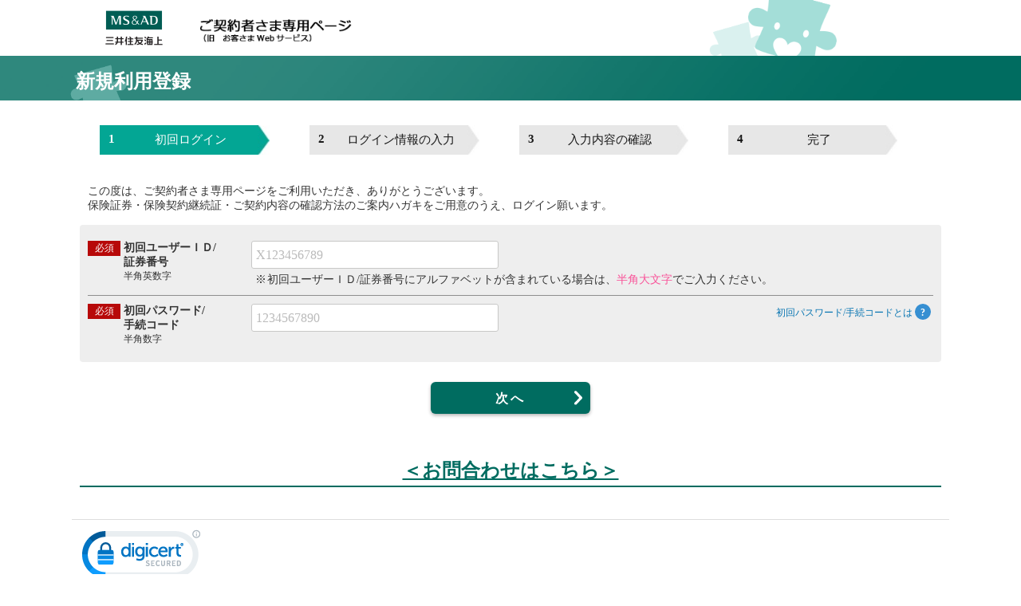

--- FILE ---
content_type: text/html;charset=MS932
request_url: https://opk.ms-ins.com/opkmsuser/AAF91.xhtml
body_size: 13876
content:
<?xml version="1.0" encoding="MS932"?>
<!DOCTYPE html>
<html xml:lang="ja" lang="ja" xmlns="http://www.w3.org/1999/xhtml"><head id="j_idt3">



	<meta http-equiv="Pragma" content="no-cache" />
	<meta http-equiv="Cache-Control" content="no-cache" />
	<meta http-equiv="Expires" content="0" />
	<meta http-equiv="Content-Type" content="text/html; charset=SHIFT-JIS" />
	<meta http-equiv="X-UA-Compatible" content="IE=edge" />
	<meta name="keywords" content="" />
	<meta name="robots" content="all" />
	<meta name="author" content="" />
	<meta name="description" content="" />
	<meta name="viewport" content="width=device-width, initial-scale=1" />
	<meta name="format-detection" content="telephone=no" />
	<link rel="shortcut icon" href="aaus/img/favicon_MS.ico" />
	<link rel="apple-touch-icon" sizes="120x120" href="aaus/img/apple-touch-icon-120_MS.png" type="image/png" />
	<link rel="apple-touch-icon" sizes="180x180" href="aaus/img/apple-touch-icon-180_MS.png" type="image/png" />
	
	<link rel="stylesheet" type="text/css" href="aaus/css/common_import.css" />
	<link rel="stylesheet" type="text/css" href="aaus/css/slick.css" />
	<link rel="stylesheet" type="text/css" href="aaus/css/drawer.css" />
	<link rel="stylesheet" type="text/css" href="aaus/css/jquery-ui.css" />
		<link rel="stylesheet" type="text/css" href="aaus/css/eyecon.css" />
	
	<script type="text/javascript" src="aaus/js/oss/jquery-3.3.1.min.js"></script>
	<script type="text/javascript" src="aaus/js/oss/jquery-ui.min.js"></script>
	
	
	<script type="text/javascript" src="aaus/js/conf_drawer.js"></script>
	<script type="text/javascript" src="aaus/js/oss/drawer.js"></script>
	
	<script src="aaus/js/oss/iscroll.js"></script>
	
	
	<script type="text/javascript" src="aaus/js/accordion.js"></script>
	<script type="text/javascript" src="aaus/js/accordion_detail.js"></script>
	
	<script type="text/javascript" src="aaus/js/modal.js"></script>
	
	<script type="text/javascript" src="aaus/js/pagetop.js"></script>
	
	<script type="text/javascript" src="aaus/js/datepicker-ja.js"></script>
	<script type="text/javascript" src="aaus/js/datepicker.js"></script>
	<script type="text/javascript" src="aaus/js/datepicker_control.js"></script>
	
	<script type="text/javascript" src="aaus/js/inputErrorLess.js"></script>
	
	<script type="text/javascript" src="aaus/js/portal.js"></script>
	<script type="text/javascript" src="aaus/js/ADZ00_KeyHook.js"></script>
		<script type="text/javascript" src="aaus/js/gtm.js"></script>

<title>&#26032;&#35215;&#21033;&#29992;&#30331;&#37682;&#30011;&#38754;&#65372;&#19977;&#20117;&#20303;&#21451;&#28023;&#19978;</title></head><body class="drawer drawer--right">
<form id="thisForm" name="thisForm" method="post" action="/opkmsuser/AAF91.xhtml" enctype="application/x-www-form-urlencoded">
<input type="hidden" name="thisForm" value="thisForm" />
<input id="H0000A_Z6" type="hidden" name="H0000A_Z6" value="G00001: &#20966;&#29702;&#23436;&#20102;&#12375;&#12414;&#12375;&#12383;" /><input id="H0000A_Z6_M" type="hidden" name="H0000A_Z6_M" value="" /><input id="H0000A_Z2" type="hidden" name="H0000A_Z2" value="260120" /><input id="H0000A_Z3" type="hidden" name="H0000A_Z3" value="13:36" /><input id="sys_mode" type="hidden" name="sys_mode" value="" /><input id="gamcd" type="hidden" name="gamcd" value="" /><input id="gamid" type="hidden" name="gamid" value="AAF91" /><input id="hubsessid" type="hidden" name="hubsessid" value="F57F1493C762197667FFD4EA9C0BD6A7" /><input id="pfkey" type="hidden" name="pfkey" value="child" /><input id="funcCd" type="hidden" name="funcCd" value="aaf91r00Route" /><input id="ERR_FLG" type="hidden" name="ERR_FLG" value="false" /><input id="WARN_FLG" type="hidden" name="WARN_FLG" value="false" /><input id="INFO_FLG" type="hidden" name="INFO_FLG" value="false" /><input id="aaf91007" type="hidden" name="aaf91007" /><input id="postButton2" type="submit" name="postButton2" value="" class="none" />

		
		<div id="wrapper">



	
	<script type="text/javascript" src="./aaus/js/ADZ00_KeyHook.js"></script>

	
	<div id="header">
		<div class="header_body">
			<div class="header_upper">
				<div id="header_logo" class="MS"></div>
				<div class="header_title">
							<img src="aaus/img/icon_logo.png" alt="&#12372;&#22865;&#32004;&#32773;&#12373;&#12414;&#23554;&#29992;&#12506;&#12540;&#12472;" />
						<br />
				</div>
			</div>
			<div class="header_under"></div>
		</div>
	</div>

		  
			
			
			<div class="main-menu">
				<h1>
					<span class="iblock">&#26032;&#35215;&#21033;&#29992;&#30331;&#37682;</span>
				</h1>
			</div>
			
			<section id="contents-area">
				
				<ul class="step_info step04">
					<li class="step_active">
						<div>
							<span>&#21021;&#22238;&#12525;&#12464;&#12452;&#12531;</span>
						</div>
					</li>
					<li>
						<div>
							<span>&#12525;&#12464;&#12452;&#12531;&#24773;&#22577;&#12398;&#20837;&#21147;</span>
						</div>
					</li>
					<li>
						<div>
							<span>&#20837;&#21147;&#20869;&#23481;&#12398;&#30906;&#35469;</span>
						</div>
					</li>
					<li>
						<div>
							<span>&#23436;&#20102;</span>
						</div>
					</li>
				</ul>
				
				<div class="info_box">
					<p>&#12371;&#12398;&#24230;&#12399;&#12289;&#12372;&#22865;&#32004;&#32773;&#12373;&#12414;&#23554;&#29992;&#12506;&#12540;&#12472;&#12434;&#12372;&#21033;&#29992;&#12356;&#12383;&#12384;&#12365;&#12289;&#12354;&#12426;&#12364;&#12392;&#12358;&#12372;&#12374;&#12356;&#12414;&#12377;&#12290;
						<br />&#20445;&#38522;&#35388;&#21048;&#12539;&#20445;&#38522;&#22865;&#32004;&#32153;&#32154;&#35388;&#12539;&#12372;&#22865;&#32004;&#20869;&#23481;&#12398;&#30906;&#35469;&#26041;&#27861;&#12398;&#12372;&#26696;&#20869;&#12495;&#12460;&#12461;&#12434;&#12372;&#29992;&#24847;&#12398;&#12358;&#12360;&#12289;&#12525;&#12464;&#12452;&#12531;&#39000;&#12356;&#12414;&#12377;&#12290;
					</p>
				</div>




<div id="errmsg" name="errmsg" class="info_err none"><label id="err1"></label>
</div>
<div id="warnmsg" name="warnmsg" class="info_caution none"><label id="warn1"></label>
</div>
<div id="infomsg" name="infomsg" class="info_message none"><label id="info1"></label>
</div>



<input type="text" id="dummyText" name="dummyText" style="top:-100px ; left:100px ; position:fixed;" tabindex="-1" />
<input type="password" id="dummyPassword" name="dummyPassword" style="top:-100px ; left:100px ; position:fixed;" tabindex="-1" /><input id="txToken" type="hidden" name="txToken" value="AJA4EFGO7DTPE4UE96AET1UH7FU9GA/M" /><input id="formTarget" type="hidden" name="formTarget" /><input id="screen_id" type="hidden" name="screen_id" value="AAF91" /><input id="AAZ93016" type="hidden" name="AAZ93016" value="" /><input id="AAZ93017" type="hidden" name="AAZ93017" value="" />





  
  <div class="none" id="ajax_area"><input id="ajaxSequence" type="hidden" name="ajaxSequence" /><span id="ajaxStatus"></span><span id="ajaxMessage"></span>
  </div><input id="fidoCmnMode" type="hidden" name="fidoCmnMode" value="0" /><input id="fidoCmnKiteikaisu" type="hidden" name="fidoCmnKiteikaisu" value="2" /><input id="fidoCmnOrigin" type="hidden" name="fidoCmnOrigin" /><input id="fidoCmnAvailability" type="hidden" name="fidoCmnAvailability" /><input id="fidoCmnErrCnt" type="hidden" name="fidoCmnErrCnt" /><input id="fidoAuthUserId" type="hidden" name="fidoAuthUserId" /><input id="fidoAuthClgOpt" type="hidden" name="fidoAuthClgOpt" /><input id="fidoAuthAssertion" type="hidden" name="fidoAuthAssertion" /><input id="fidoRegClgOpt" type="hidden" name="fidoRegClgOpt" /><input id="fidoRegAttestation" type="hidden" name="fidoRegAttestation" />
				
				<ul class="input_table">
					<li>
						<div class="th">
							<div class="must">
								<div class="iblock">&#21021;&#22238;&#12518;&#12540;&#12470;&#12540;&#65321;&#65316;/</div>
								<div class="iblock">&#35388;&#21048;&#30058;&#21495;</div>
							</div>
							<span>&#21322;&#35282;&#33521;&#25968;&#23383;</span>
						</div>
						<div class="td">
							<div class="input_box"><input name="AAF91001" value="" style="" onblur="SyokenErCheck(this)" maxlength="10" type="text" placeholder="X123456789" id="AAF91001" class="widthL" />
								<div class="aster">&#21021;&#22238;&#12518;&#12540;&#12470;&#12540;&#65321;&#65316;/&#35388;&#21048;&#30058;&#21495;&#12395;&#12450;&#12523;&#12501;&#12449;&#12505;&#12483;&#12488;&#12364;&#21547;&#12414;&#12428;&#12390;&#12356;&#12427;&#22580;&#21512;&#12399;&#12289;<span class="caution">&#21322;&#35282;&#22823;&#25991;&#23383;</span>&#12391;&#12372;&#20837;&#21147;&#12367;&#12384;&#12373;&#12356;&#12290;</div>
							</div>
						</div>
					</li>
					<li>
						<div class="th">
							<div class="must">
								<div class="iblock">&#21021;&#22238;&#12497;&#12473;&#12527;&#12540;&#12489;/</div>
								<div class="iblock">&#25163;&#32154;&#12467;&#12540;&#12489;</div>
							</div>
							<span>&#21322;&#35282;&#25968;&#23383;</span>
						</div>
						<div class="td">
							<div class="input_box">
								<div class="link_help_in">
							        <a href="javascript:void(0)" onclick="javascript:window.open('https://www.ms-ins.com/ecustomer/guidance/qa.html#23','windows1');">&#21021;&#22238;&#12497;&#12473;&#12527;&#12540;&#12489;/&#25163;&#32154;&#12467;&#12540;&#12489;&#12392;&#12399;</a>
								</div>
								<div><input name="AAF91003" style="" onblur="OnlyNum(this)" maxlength="10" type="text" placeholder="1234567890" id="AAF91003" class="widthL" />
								</div>
							</div>
						</div>
					</li>
				</ul>
				
				<div class="btn-box">
					<button class="btn_detail" type="button" onclick="javascript:commandButtonPush(this,'aaf91r01Route');return false;">&#27425;&#12408;</button>
				</div><label><h2 style="text-align:center;"><a id="footerlink" style="color: #006c60;" href="https://www.ms-ins.com/contact/webcontact/?param=＠" target="_blank">＜お問合わせはこちら＞</a></h2></label>



<script>
$(document).ready(function() {
	if(true){
		var gamenId = "AAF91";
		var url = $("#footerlink").attr('href').replace('＠', gamenId);
		$("#footerlink").attr('href', url);
	}
});
</script>
			</section>






<div class="footer_menu"><label id="securedSeal"><table width="135" border="0" cellpadding="2" cellspacing="0" title="このマークは、ウェブサイトを安心してご利用いただける安全の証です。"><tr><td width="135" align="center" valign="top">  <!-- DigiCert Seal HTML -->  <!-- Place HTML on your site where the seal should appear -->  <div id="DigiCertClickID_h0KY2-jC"></div>  <!-- DigiCert Seal Code -->  <!-- Place with DigiCert Seal HTML or with other scripts -->  <script type="text/javascript">    var __dcid = __dcid || [];    __dcid.push({"cid":"DigiCertClickID_h0KY2-jC","tag":"h0KY2-jC"});    (function(){var cid=document.createElement("script");cid.async=true;cid.src="//seal.digicert.com/seals/cascade/seal.min.js";var s = document.getElementsByTagName("script");var ls = s[(s.length - 1)];ls.parentNode.insertBefore(cid, ls.nextSibling);}());  </script>  <br /> <a href="https://www.websecurity.digicert.com/ja/jp/security-topics/what-is-ssl-tls-https/" target="_blank"  style="color:#000000; text-decoration:none; font:bold 12px 'ＭＳ ゴシック',sans-serif; letter-spacing:.5px; text-align:center; margin:0px; padding:0px;">SSL/TLSとは？</a></td></tr></table></label>
	<p class="screen_id_l">&#30011;&#38754;&#30058;&#21495;&#65306;<span id="GAMEN_ID">AAF91</span></p>
	<ul>
		<li>
		<a href="https://www.ms-ins.com/ecustomer/guidance/qa.html" target="_blank"><span>&#12424;&#12367;&#12354;&#12427;&#36074;&#21839;</span></a>
		</li>
		<li>
		<a href="https://www.ms-ins.com/sitepolicy/" target="_blank"><span>&#12371;&#12398;&#12469;&#12452;&#12488;&#12398;&#12372;&#21033;&#29992;&#12395;&#12388;&#12356;&#12390;</span></a>
		</li>
		<li>
		<a href="https://www.ms-ins.com/ecustomer/kiyaku.html" target="_blank"><span>&#12372;&#22865;&#32004;&#32773;&#12373;&#12414;&#23554;&#29992;&#12506;&#12540;&#12472;&#21033;&#29992;&#35215;&#32004;</span></a>
		</li>
	</ul>

	<div class="footer_company_link">
	 <aside>
		 <h4>&#19977;&#20117;&#20303;&#21451;&#28023;&#19978;&#28779;&#28797;&#20445;&#38522;&#26666;&#24335;&#20250;&#31038;</h4>
		 <ul>
			  <li><a href="https://www.ms-ins.com/privacy/index.html" target="_blank"><span>&#20491;&#20154;&#24773;&#22577;&#20445;&#35703;&#23459;&#35328;&#65288;&#12503;&#12521;&#12452;&#12496;&#12471;&#12540;&#12509;&#12522;&#12471;&#12540;&#65289;</span></a></li>
			  <li><a href="https://www.ms-ins.com/compliance/index.html" target="_blank"><span>&#21223;&#35480;&#26041;&#37341;</span></a></li>
		 </ul>
	 </aside>
	 <aside>
	     <h4>&#19977;&#20117;&#20303;&#21451;&#28023;&#19978;&#12354;&#12356;&#12362;&#12356;&#29983;&#21629;&#20445;&#38522;&#26666;&#24335;&#20250;&#31038;</h4>
		 <ul>
			  <li><a href="https://www.msa-life.co.jp/privacy.html" target="_blank"><span>&#20491;&#20154;&#24773;&#22577;&#20445;&#35703;&#23459;&#35328;&#65288;&#12503;&#12521;&#12452;&#12496;&#12471;&#12540;&#12509;&#12522;&#12471;&#12540;&#65289;</span></a></li>
			  <li><a href="https://www.msa-life.co.jp/compliance/" target="_blank"><span>&#21223;&#35480;&#26041;&#37341;</span></a></li>
		 </ul>
	 </aside>
	</div>
</div>


<div class="btn_pagetop">
	<a href="#"><span>&#12506;&#12540;&#12472;&#12398;&#20808;&#38957;&#12408;</span></a>
</div>

<div class="footer_ber">
</div>

<div id="copyright">
	<table width="100%">
		<tr>
			<td width="10%">
				<p></p>
			</td>
			<td align="center" width="80%"><label id="copyrightlabel">&nbsp;Copyright &copy; Mitsui Sumitomo Insurance Co., Ltd. All rights reserved.</label>
			</td>
			<td width="10%"><span id="GAMEN_ID"></span></td>
		</tr>
	</table>
</div>
			
		</div><input type="hidden" name="javax.faces.ViewState" id="j_id1:javax.faces.ViewState:0" value="stateless" autocomplete="off" />
</form></body>
</html>

--- FILE ---
content_type: text/css
request_url: https://opk.ms-ins.com/opkmsuser/aaus/css/common_import.css
body_size: 238
content:
@charset "shift-jis";
/* CSS Document */
@import url(common_pc.css) ;
@import url(common_tb.css) screen and (max-width:768px);
@import url(common_sp.css) screen and (max-width:480px);
@import url(common_print.css) print;



--- FILE ---
content_type: text/css
request_url: https://opk.ms-ins.com/opkmsuser/aaus/css/drawer.css
body_size: 18736
content:
/*!
 * jquery-drawer v3.2.0
 * Flexible drawer menu using jQuery, iScroll and CSS.
 * http://git.blivesta.com/drawer
 * License : MIT
 * Author : blivesta <design@blivesta.com> (http://blivesta.com/)
 */

/*!------------------------------------*\
    Base
\*!------------------------------------*/
.drawer-nav {
	position: fixed;
	z-index: 104;
	top: 0;
	/*overflow: hidden;*/
	overflow-y: scroll;
	-webkit-overflow-scrolling: touch;
	width: 80%;
	height: 100%;
	color: #fff;
	background-color: #368fd2;
}
.drawer-brand {
	font-size: 2.4rem;
	font-weight: normal;
	line-height: 1.2;
	display: block;
	padding-right: .75rem;
	padding-left: .75rem;
	text-decoration: none;
	color: #fff;
	text-align: center;
	letter-spacing: 3px;
	padding: 15px 10px;
	min-height: 40px;
}
.drawer-menu {
	margin: 0;
	padding: 0 23px 250px 23px;
	list-style: none;
	display: block;
}
.drawer-menu-item {
	font-size: 1.6rem;
	display: block;
	padding: 10px 20px;
	text-decoration: none;
	color: #fff;
	background: rgba(255,255,255,0.25);
	margin: 0 0 5px 0;
}
p.drawer-menu-item {
	font-size: 1.6rem;
	display: block;
	padding: 10px 20px;
	text-decoration: none;
	color: #fff;
	background: rgba(60,100,150,0.35);
	margin: 0 0 5px 0;
}
.drawer-menu-item:hover {
	text-decoration: underline;
	color: #fff;
	background: rgba(255,255,255,0.15);
}
p.drawer-menu-item:hover{text-decoration: none;
	color: #fff;
	background:rgba(60,100,150,0.35);}
.drawer-menu-item {
	display: table;
	text-align: left;
	width: 100%;
	box-sizing: border-box;
	position: relative;
	min-height: 30px;
}
.drawer-menu-item span {
	display: inline-block;
	vertical-align: middle;
	padding: 0 10px 0 0;
	margin: 0 auto;
	text-align: left;
	background: url(../img/icon_arrow_white_R.png) right center no-repeat;
	background-size: 10px;
	width: 100%;
}
p.drawer-menu-item span {
	display: inline-block;
	vertical-align: middle;
	padding: 0 10px 0 0;
	margin: 0 auto;
	text-align: left;
	/*background: url(../img/icon_arrow_white_R.png) right center no-repeat;*/
	background: none;
	background-size: 10px;
	width: 100%;
	opacity: 0.5;
}
.drawer-menu-item2 {
	font-size: 1.6rem;
	display: block;
	padding: 10px 20px;
	text-decoration: none;
	color: #fff;
	background: #f8c62d;
	margin: 15px 0 5px 0;
	border-radius: 4px;
	box-shadow: 0 2px 8px rgba(0,0,0,0.3);
}
.drawer-menu-item2 {
	display: table;
	text-align: left;
	width: 100%;
	box-sizing: border-box;
	position: relative;
	min-height: 30px;
}
.drawer-menu-item2 span {
	display: inline-block;
	vertical-align: middle;
	padding: 0 10px 0 0;
	margin: 0 auto;
	text-align: center;
	width: 100%;
	color: #1a1a1a;
	font-weight: bold;
}
.drawer-menu-item2:hover {
	opacity: 0.85;
}
/*.drawer-menu-item img{ vertical-align:middle; margin:-28px 10px 0 0; position: absolute; left:5px; top:50%;}*/

/*! overlay */
.drawer-overlay {
	position: fixed;
	z-index: 10;
	top: 0;
	left: 0;
	display: none;
	width: 100%;
	height: 100%;
	background-color: rgba(0,0,0, .5);
	cursor: pointer;
}
.drawer-open .drawer-overlay {
	display: block;
}
/*!------------------------------------*\
    Top
\*!------------------------------------*/
.drawer--top .drawer-nav {
	top: -100%;
	left: 0;
	width: 100%;
	height: auto;
	max-height: 100%;
	-webkit-transition: top .6s cubic-bezier(0.190, 1.000, 0.220, 1.000);
	transition: top .6s cubic-bezier(0.190, 1.000, 0.220, 1.000);
}
.drawer--top.drawer-open .drawer-nav {
	top: 0;
}
.drawer--top .drawer-hamburger, .drawer--top.drawer-open .drawer-hamburger {
	right: 0;
}
/*!------------------------------------*\
    Left
\*!------------------------------------*/
.drawer--left .drawer-nav {
	left: -80%;
	-webkit-transition: left .6s cubic-bezier(0.190, 1.000, 0.220, 1.000);
	transition: left .6s cubic-bezier(0.190, 1.000, 0.220, 1.000);
}
.drawer--left.drawer-open .drawer-nav, .drawer--left .drawer-hamburger, .drawer--left.drawer-open .drawer-navbar .drawer-hamburger {
	left: 0;
}
.drawer--left.drawer-open .drawer-hamburger {
	left: 16.25rem;
}
/*!------------------------------------*\
    Right
\*!------------------------------------*/
.drawer--right .drawer-nav {
	right: -80%;
	-webkit-transition: right .6s cubic-bezier(0.190, 1.000, 0.220, 1.000);
	transition: right .6s cubic-bezier(0.190, 1.000, 0.220, 1.000);
	touch-action: manipulation !important;
}
.drawer--right.drawer-open .drawer-nav, .drawer--right .drawer-hamburger, .drawer--right.drawer-open .drawer-navbar .drawer-hamburger {
	right: 0;
}
.drawer--right.drawer-hamburger {
	margin-top : 0px;
	transition: all .6s cubic-bezier(0.190, 1.000, 0.220, 1.000);
	;
}
.drawer--right.drawer-open .drawer-hamburger {
	right: 0;
	margin-right: 10px;
	margin-top: 0;
	z-index: 1000;
	position: relative;
}
/*!------------------------------------*\
    Hamburger
\*!------------------------------------*/
.drawer-hamburger {
	position: absolute;
	float: right;
	z-index: 106;
	top: 5px;
	display: block;
	box-sizing: content-box;
	/* width: 28px;*/
	margin: 0 10px 0 0;
	padding: 18px;
	/* padding-top: 14px;
  padding-right: 15px;
  padding-bottom: 40px;
  padding-left: 15px;*/
/*  -webkit-transition: all .6s cubic-bezier(0.190, 1.000, 0.220, 1.000);
  transition: all .6s cubic-bezier(0.190, 1.000, 0.220, 1.000);*/
	-webkit-transform: translate3d(0, 0, 0);
	transform: translate3d(0, 0, 0);
	border: 0;
	outline: 0;
	background-color: #0593d4;
	border-radius: 18px;
	box-shadow: 1px 1px 4px rgba(0,0,0,0.3);
}
.drawer-hamburger p {
	margin: 0;
	/*padding:0;*/
	/*color:#fff;*/
	position: absolute;
	top: 8px;
	left: auto;
	right: 14px;
	color: #fff;
	/*transition: all .6s cubic-bezier(0.190, 1.000, 0.220, 1.000);*/
	text-align: center;
	line-height: 1;
}
.drawer-open .drawer-hamburger p {
	display: none;
}
.drawer-open .drawer-hamburger {
/*	 padding-top: 23px;
  padding-right: 15px;
  padding-bottom: 35px;
  padding-left: 15px;*/
}
.drawer-hamburger:hover p {
	color: #fff;
}
.drawer-hamburger:hover .drawer-hamburger-icon, .drawer-hamburger:hover .drawer-hamburger-icon:before, .drawer-hamburger:hover .drawer-hamburger-icon:after {
	cursor: pointer;
	background-color: #fff;
}
.drawer-hamburger:hover {
	cursor: pointer;
	background-color: #368fd2;
}
.drawer-hamburger-icon {
	position: relative;
	display: block;
	margin-top: 0px;
	top: 5px;
}
.drawer-hamburger-icon, .drawer-hamburger-icon:before, .drawer-hamburger-icon:after {
	width: 100%;
	height: 4px;
	/*-webkit-transition: all .6s cubic-bezier(0.190, 1.000, 0.220, 1.000);
  transition: all .6s cubic-bezier(0.190, 1.000, 0.220, 1.000);*/
	background-color: #8ec8f3;
}
.drawer-hamburger-icon:before, .drawer-hamburger-icon:after {
	position: absolute;
	top: -10px;
	left: 0;
	content: ' ';
}
.drawer-hamburger-icon:after {
	top: 10px;
}
.drawer-open .drawer-hamburger-icon {
	background-color: transparent;
}
.drawer-open:hover .drawer-hamburger-icon {
	background-color: transparent;
}
.drawer-open .drawer-hamburger-icon:before, .drawer-open .drawer-hamburger-icon:after {
	top: 0;
}
.drawer-open .drawer-hamburger-icon:before {
	-webkit-transform: rotate(45deg);
	-ms-transform: rotate(45deg);
	transform: rotate(45deg);
}
.drawer-open .drawer-hamburger-icon:after {
	-webkit-transform: rotate(-45deg);
	-ms-transform: rotate(-45deg);
	transform: rotate(-45deg);
}
/*!------------------------------------*\
    accessibility
\*!------------------------------------*/

/*!
 * Only display content to screen readers
 * See: http://a11yproject.com/posts/how-to-hide-content
 */
.sr-only {
	position: absolute;
	overflow: hidden;
	clip: rect(0, 0, 0, 0);
	width: 1px;
	height: 1px;
	margin: -1px;
	padding: 0;
	border: 0;
}
/*!
 * Use in conjunction with .sr-only to only display content when it's focused.
 * Useful for "Skip to main content" links; see http://www.w3.org/TR/2013/NOTE-WCAG20-TECHS-20130905/G1
 * Credit: HTML5 Boilerplate
 */
.sr-only-focusable:active, .sr-only-focusable:focus {
	position: static;
	overflow: visible;
	clip: auto;
	width: auto;
	height: auto;
	margin: 0;
}
/*!------------------------------------*\
    Sidebar
\*!------------------------------------*/
.drawer--sidebar {
	background-color: #fff;
}
.drawer--sidebar .drawer-contents {
	background-color: #fff;
}

@media (min-width: 64em) {
.drawer--sidebar .drawer-hamburger {
	display: none;
	visibility: hidden;
}
.drawer--sidebar .drawer-nav {
	display: block;
	-webkit-transform: none;
	-ms-transform: none;
	transform: none;
	position: fixed;
	width: 12.5rem;
	height: 100%;
}
/*! Left */
.drawer--sidebar.drawer--left .drawer-nav {
	left: 0;
	border-right: 1px solid #ddd;
}
.drawer--sidebar.drawer--left .drawer-contents {
	margin-left: 12.5rem;
}
/*! Right */
.drawer--sidebar.drawer--right .drawer-nav {
	right: 0;
	border-left: 1px solid #ddd;
}
.drawer--sidebar.drawer--right .drawer-contents {
	margin-right: 12.5rem;
}
/*! container */
.drawer--sidebar .drawer-container {
	max-width: 48rem;
}
}

@media (min-width: 75em) {
.drawer--sidebar .drawer-nav {
	width: 16.25rem;
}
.drawer--sidebar.drawer--left .drawer-contents {
	margin-left: 16.25rem;
}
.drawer--sidebar.drawer--right .drawer-contents {
	margin-right: 16.25rem;
}
/*! container */
.drawer--sidebar .drawer-container {
	max-width: 60rem;
}
}
/*!------------------------------------*\
    Navbar
\*!------------------------------------*/
.drawer--navbarTopGutter {
	padding-top: 3.75rem;
}
.drawer-navbar .drawer-navbar-header {
	border-bottom: 1px solid #ddd;
	background-color: #fff;
}
.drawer-navbar {
	z-index: 102;
	top: 0;
	width: 100%;
}
/*! .drawer-navbar modifier */
.drawer-navbar--fixed {
	position: fixed;
}
.drawer-navbar-header {
	position: relative;
	z-index: 102;
	box-sizing: border-box;
	width: 100%;
	height: 3.75rem;
	padding: 0 .75rem;
	text-align: center;
}
.drawer-navbar .drawer-brand {
	line-height: 3.75rem;
	display: inline-block;
	padding-top: 0;
	padding-bottom: 0;
	text-decoration: none;
}
.drawer-navbar .drawer-brand:hover {
	background-color: transparent;
}
.drawer-navbar .drawer-nav {
	padding-top: 3.75rem;
}
.drawer-navbar .drawer-menu {
	padding-bottom: 7.5rem;
}

@media (min-width: 64em) {
.drawer-navbar {
	height: 3.75rem;
	border-bottom: 1px solid #ddd;
	background-color: #fff;
}
.drawer-navbar .drawer-navbar-header {
	position: relative;
	display: block;
	float: left;
	width: auto;
	padding: 0;
	border: 0;
}
.drawer-navbar .drawer-menu--right {
	float: right;
}
.drawer-navbar .drawer-menu li {
	/*float: left;*/
	display: block;
}
.drawer-navbar .drawer-menu-item {
	line-height: 3.75rem;
	padding-top: 0;
	padding-bottom: 0;
}
.drawer-navbar .drawer-hamburger {
	display: none;
}
.drawer-navbar .drawer-nav {
	position: relative;
	left: 0;
	overflow: visible;
	width: auto;
	height: 3.75rem;
	padding-top: 0;
	-webkit-transform: translate3d(0, 0, 0);
	transform: translate3d(0, 0, 0);
}
.drawer-navbar .drawer-menu {
	padding: 0;
}
/*! dropdown */
.drawer-navbar .drawer-dropdown-menu {
	position: absolute;
	width: 16.25rem;
	border: 1px solid #ddd;
}
.drawer-navbar .drawer-dropdown-menu-item {
	padding-left: .75rem;
}
}
/*!------------------------------------*\
    Dropdown
\*!------------------------------------*/
.drawer-dropdown-menu {
	display: none;
	box-sizing: border-box;
	width: 100%;
	margin: 10px 0 0 0;
	padding: 0 10px;
	background-color: #fff;
}
.drawer-menu .drawer-dropdown-menu {
	margin: 0px 0 10px 0;
	padding: 0 10px 10px 10px;
	background-color: rgba(255,255,255,0.25);
}
.drawer-dropdown-menu > li {
	width: 100%;
	list-style: none;
	border-top: 1px solid #aad0ec;
}
.drawer-dropdown-menu > li:last-child {
	border-bottom: 1px solid #aad0ec;
}
.drawer-dropdown-menu-item {
	/* line-height: 3.75rem;*/
	display: block;
	/*  padding: 0;
  padding-right: .75rem;
  padding-left: 1.5rem;*/
	padding: 12px 8px;
	text-decoration: none;
	color: #222;
	background: transparent;
}
.drawer-menu .drawer-dropdown-menu-item {
	color: #fff;
}
.drawer-dropdown-menu-item:hover {
	text-decoration: underline;
	color: #555;
	background-color: transparent;
}
.drawer-menu .drawer-dropdown-menu-item:hover {
	color: #fff;
}
.drawer-menu .drawer-dropdown-menu > li:hover {
	/*background-color:rgba(0,0,0,0.05);*/
	background-color: #54a0d9;
}
/*! open */
.drawer-dropdown.open > .drawer-dropdown-menu {
	display: block;
}
/*! drawer-caret */
.drawer-dropdown .drawer-caret {
	display: inline-block;
	width: 0;
	height: 0;
	margin-left: 4px;
	-webkit-transition: opacity .2s ease, -webkit-transform .2s ease;
	transition: opacity .2s ease, -webkit-transform .2s ease;
	transition: transform .2s ease, opacity .2s ease;
	transition: transform .2s ease, opacity .2s ease, -webkit-transform .2s ease;
	-webkit-transform: rotate(0deg);
	-ms-transform: rotate(0deg);
	transform: rotate(0deg);
	vertical-align: middle;
	border-top: 4px solid;
	border-right: 4px solid transparent;
	border-left: 4px solid transparent;
}
/*! open */
.drawer-dropdown.open .drawer-caret {
	-webkit-transform: rotate(180deg);
	-ms-transform: rotate(180deg);
	transform: rotate(180deg);
}
/*!------------------------------------*\
    Container
\*!------------------------------------*/
.drawer-container {
	margin-right: auto;
	margin-left: auto;
}

@media (min-width: 64em) {
.drawer-container {
	max-width: 60rem;
}
}

@media (min-width: 75em) {
.drawer-container {
	max-width: 70rem;
}
}
/* --------------------------- */
/* --------------------------- */
/* scrollbar custom */
/* --------------------------- */

/* do not fix */
.iScrollVerticalScrollbar {
	overflow: hidden;
	position: absolute;
	z-index: 9999;
}
.iScrollVerticalScrollbar .iScrollIndicator {
	width: 100%;
}
/* styled scrollbars */
.iScrollVerticalScrollbar {
	width: 8px !important;
	top: 5px !important;
	right: 5px !important;
	bottom: 5px !important;
}
.iScrollIndicator {
	position: absolute;
	background: #9bc7e9 !important;
	border: none !important;
	border-radius: 4px !important;
	box-sizing: border-box;
	cursor: pointer;
}
/*繝上Φ繝舌�繧ｬ繝懊ち繝ｳ繧ｫ繧ｹ繧ｿ繝槭う繧ｺ*/

.drawer-hamburger p.drawer_close {
	background: url(../img/icon_close.png) center top no-repeat;
	width:30px;
	height: 35px;
	background-size: 22px;
	padding: 26px 0 0 0;
	font-size: 1.0rem;
	margin: 0 -5px 0 0;
	white-space: nowrap;
}
.drawer--right.drawer-open .drawer-hamburger {
	background: #368fd2;
	width: 20px;
	height: 20px;
	box-shadow: none;
	margin: 0 20px 0 0;
	border-radius: 5px !important;
	position: fixed;
	min-width: 20px !important;
	z-index: 106;
    padding: 5px 0px 20px 28px;
}
.drawer--right .drawer_close {
	display: none;
}
.drawer--right.drawer-open .drawer_close {
	display: block;
}
.drawer-hamburger p.drawer_open {
	display: block;
	background:url(../img/icon_mymenu_w.png) left 3px no-repeat;
	min-height: 16px;
	background-size: 18px;
	padding: 2px 0 0 0px;
	width: 18px;
	top: 8px;
	overflow: hidden;
	text-indent: -990px;
	left: 9px;
}
.drawer--right.drawer-open .drawer_open {
	display: none;
}
#header_help.drawer-hamburger {
	right: 40px;
	z-index: 1;
}
#header_help.drawer-hamburger p.drawer_open {
	background: url(../img/icon_help.png) 3px top no-repeat;
	min-height: 16px;
	background-size: 10px;
	padding: 2px 0 0 16px;
	width: 45px;
	font-size: 1.2rem;
}

/* PC陦ｨ遉ｺ*/
@media screen and (min-width:481px) {
.drawer-hamburger {
	min-width: 85px !important;
}
.drawer-hamburger p.drawer_open {
	display: block;
	background:url(../img/icon_mymenu_w.png) left 3px  no-repeat;
	min-height: 24px;
	background-size: 16px;
	padding: 2px 0 2px 20px;
	width: 85px;
	top: 9px;
	text-indent: 0;
	font-size: 1.4rem;
	font-family: "繝｡繧､繝ｪ繧ｪ", Meiryo, Osaka, "�ｭ�ｳ �ｰ繧ｴ繧ｷ繝�け", "MS PGothic", sans-serif;
	
	
}
#header_help.drawer-hamburger {
	right: 85px;
}
#header_help.drawer-hamburger p.drawer_open {
	background: url(../img/icon_help.png) 5px top no-repeat;
	min-height: 16px;
	background-size: 10px;
	padding: 2px 0 0 16px;
	width: 45px;
	font-size: 1.2rem
}
.drawer--right.drawer-open .drawer-hamburger {
	background: #368fd2;
	width: 20px;
	height: 20px;
	box-shadow: none;
	margin: 0 20px 0 0;
	border-radius: 30px;
	position: fixed;
}
}

/* ------------------------------------------ */
/* PC逕ｨ 繧ｵ繧､繧ｺ */
/* ------------------------------------------ */
@media screen and (min-width:787px) {
.drawer-nav {
	/* position: fixed;
  z-index: 104;
  top: 0;
   */
	overflow-y: scroll;
	width: 400px;/*height: 100%;
  color: #fff;
  background-color: #368fd2;*/
}
/*!------------------------------------*\
    Left
\*!------------------------------------*/
.drawer--left .drawer-nav {
	left: -400px;/*-webkit-transition: left .6s cubic-bezier(0.190, 1.000, 0.220, 1.000);
  transition: left .6s cubic-bezier(0.190, 1.000, 0.220, 1.000);*/
}
}

/* ------------------------------------------ */
/* 繧ｿ繝悶Ξ繝�ヨ繧ｵ繧､繧ｺ */
/* ------------------------------------------ */
@media screen and (max-width:786px) {
.drawer-nav {
	/* position: fixed;
  z-index: 104;
  top: 0;
  overflow: hidden; 
   overflow-y: scroll;*/
	width: 370px;
	/*height: 100%;
  color: #fff;
  background-color: #368fd2;*/
  
	-webkit-overflow-scrolling: auto;
	touch-action: manipulation !important;
	/*overflow: scroll;*/
}
/*!------------------------------------*\
    Left
\*!------------------------------------*/
.drawer--left .drawer-nav {
	left: -400px;/*-webkit-transition: left .6s cubic-bezier(0.190, 1.000, 0.220, 1.000);
  transition: left .6s cubic-bezier(0.190, 1.000, 0.220, 1.000);*/
}
}

@media screen and (max-width:480px) {
.drawer-nav {
	/* position: fixed;
  z-index: 104;
  top: 0;
  
   overflow-y: scroll;*/
	width: 80% !important;
	/*
  color: #fff;
  background-color: #368fd2;
 
  -webkit-overflow-scrolling:touch;*/
	-webkit-overflow-scrolling: auto;
	touch-action: manipulation !important;
}
/*!------------------------------------*\
    Left
\*!------------------------------------*/
.drawer--left .drawer-nav {
	left: -80%;/*-webkit-transition: left .6s cubic-bezier(0.190, 1.000, 0.220, 1.000);
  transition: left .6s cubic-bezier(0.190, 1.000, 0.220, 1.000);*/
}
}


--- FILE ---
content_type: text/css
request_url: https://opk.ms-ins.com/opkmsuser/aaus/css/eyecon.css
body_size: 996
content:
@charset "shift-jis";
/* CSS Document */
/** OM10I-00000056_パスワードの表示制御 Start */
/* パスワード入力・表示非表示用Wrapperクラス*/
.password-wrap {
	position: relative;
	top:0;
	left:0;
}
/* div横並び用定義 */
.password-wrap div{
	float:right;
}

/* パスワードの表示・非表示トグル      */
.togglePass {
	position: relative;
}

/* 目アイコン・表示      */
.eyecon {
	height: 16px;
	width: 16px;
	left:0;
	top:0;
	background: url(../img/eyecon.png) center no-repeat;
	transform: translate(1000px,-10000px);

}

/* 目アイコン・非表示      */
.eyecon-slash {
	height: 16px;
	width: 16px;
	left:0;
	top:0;
	background: url(../img/eyecon-slash.png) center no-repeat;
	transform: translate(1000px,-10000px);

}

/* ieクリアボタン非表示      */
.password-wrap > input::-ms-clear{
	display:none;
}

/* ieパスワード目アイコン非表示      */
.password-wrap > input::-ms-reveal{
	display:none;
}

/** OM10I-00000056_パスワードの表示制御 End */

--- FILE ---
content_type: text/css
request_url: https://opk.ms-ins.com/opkmsuser/aaus/css/common_pc.css
body_size: 155737
content:
@charset "shift-jis";
/* CSS Document */
html, body, h1, h2, h3, h4, h5, h6, h7, p, ul, dl, li, ol, dd, dt, input,
    form, textarea, select {
    margin: 0;
    padding: 0;
    list-style: none;
}

html, body {
    font-family: "メイリオ", Meiryo, "ヒラギノ角ゴ Pro W3", "Hiragino Kaku Gothic Pro",
        "sans-serif", "ＭＳ Ｐゴシック", "MS PGothic";
}

html {
    width: 100%;
    height: 100%;
    font-size: 62.5%;
    -webkit-overflow-scrolling: touch;
    position: absolute;
}

body {
    font-size: 1.4em;
    width: 100%;
    height: 100%;
    box-sizing: border-box;
    color: #333;
    -webkit-overflow-scrolling: touch;
    min-width: 320px;
    -webkit-text-size-adjust: 100%;
}

#wrapper a:hover {
    text-decoration: underline;
}

.right {
    float: right;
}

.left {
    float: left;
}

.none {
    display: none !important;
}

.v-hidden {
    visibility: hidden;
}

a img {
    border: none;
}

.center {
    text-align: center;
}

.text-left {
    text-align: left;
}

.iblock {
    display: inline-block;
}

.pt-0 {
    padding-top:0px;
}

.pt-10 {
    padding-top: 10px;
}

.clear-b {
    clear:both;
}

.aae91_meisaijoho_iblock {
    display: inline-block;
    word-break: break-all;
    overflow-wrap: break-word;
}

/** 代理店Brain(P動画) Start */
.aak98_webmanki_iblock {
    display: inline-block;
    word-break: break-all;
    overflow-wrap: break-word;
    text-align: left;
    margin: 10px 0px 0px 0px;
}
/** 代理店Brain(P動画) End */

/*
input::-webkit-input-placeholder {
    font-size: 16px;
}
*/
/* ▼IE10・IE11用 */
input:-ms-input-placeholder {
    font-size: 16px;
    color: #bbbbbb;
}
/* ▼Chrome・Safari・Opera・Edge用 */
input::-webkit-input-placeholder {
    font-size: 16px;
    color: #bbbbbb;
}
/* ▼Firefox18以前用 */
input:-moz-placeholder {
    font-size: 16px;
    color: #bbbbbb;
}
/* ▼Firefox19以降用 */
input::-moz-placeholder {
    font-size: 16px;
    color: #bbbbbb;
    opacity: 1;
}
/* ▼CSS4標準(予定)の記述 */
input::placeholder {
    font-size: 16px;
    color: #bbbbbb;
}

input {
    vertical-align: middle;
}

body.drawer-open {
    overflow: hidden;
}

body.drawer-close {
    overflow: auto;
}

.nowrap {
    white-space: nowrap;
}
/* ------------------------------------------ */
/* 共通                                       */
/* ------------------------------------------ */

/* ------------------------------------------ */
/* レイアウト                                 */
/* ------------------------------------------ */
#wrapper {
    width: 100%;
    min-width: 320px;
    position: absolute;
/*	transform: translate3d(0,0,0); */
}

.centerbox {
    width: 1050px;
    clear: both;
    box-sizing: border-box;
    margin: 0 auto;
    word-break: break-all;
    white-space: normal;
    word-wrap: break-word;
}

.v_center {
    vertical-align: middle !important;
}

.w10 {
    width: 10px !important;
    min-width: 10px !important;
}

.w20 {
    width: 20px !important;
    min-width: 20px !important;
}

.w30 {
    width: 30px !important;
    min-width: 30px !important;
}

.w40 {
    width: 40px !important;
    min-width: 40px !important;
}

.w50 {
    width: 50px !important;
    min-width: 50px !important;
}

.w60 {
    width: 60px !important;
    min-width: 60px !important;
}

.w70 {
    width: 70px !important;
    min-width: 70px !important;
}

.w80 {
    width: 80px !important;
    min-width: 80px !important;
}

.w90 {
    width: 90px !important;
    min-width: 90px !important;
}

.w100 {
    width: 100px !important;
    min-width: 100px !important;
}

.w150 {
    width: 150px !important;
    min-width: 150px !important;
}

.w200 {
    width: 200px !important;
    min-width: 200px !important;
}

.w300 {
    width: 300px !important;
    min-width: 300px !important;
}

.w400 {
    width: 400px !important;
    min-width: 400px !important;
}

.w500 {
    width: 500px !important;
    min-width: 500px !important;
}

.w500p {
    width: 100% !important;
    max-width: 500px !important;
}

.w50p {
    width: 50% !important;
}

.w100p {
    width: 100% !important;
}

.font13px {
    font-size: 1.3rem;
}

/* ------------------------------------------ */
/* header                                     */
/* ------------------------------------------ */
#header {
    width: 100%;
    height: 70px;
    padding: 0 0 0 0px;
    box-sizing: border-box;
    margin: 0 auto;
    display: block;
//	box-shadow: 0 2px 8px rgba(0, 0, 0, 0.3);
    position: fixed;
    z-index: 4;
    background-color: #fff;
    overflow: hidden;
    top: 0;
}

.header_body {
    width: 100%;
    max-width: 1100px;
    height: 100%;
    background: url(../img/bg_header.png) no-repeat right 15% center;
    /* safari */
    background: url(../img/bg_header.png) no-repeat right 15% center;
    background-size: 160px;
    margin: 0 auto;
}

#header_logo.MS {
    content: "";
    width: 156px;
    height: 70px;
    background: url(../img/IB01.png) no-repeat center center;
    background-size: 100%;
    display: block;
    float: left;
}

#header_logo.AD {
    content: "";
    width: 156px;
    height: 70px;
    background: url(../img/AB01.png) no-repeat center center;
    background-size: 100%;
    display: block;
    float: left;
}

.header_title {
    width: 100%;
    padding: 10px 120px 0 0px;
    box-sizing: border-box;
    height: 70px;
}

.header_title img {
    max-height: 30px;
    width: auto;
    max-width: 100%;
    height: auto;
}

.header_upper {
    width: 100%;
    max-width: 1100px;
    box-sizing: border-box;
    height: 35px;
    display: block;
    min-width: 100px;
    margin: 0 auto;
}

/* 名前 ツールチップ */
.header_title p.header_customer_name {
    display: block;
    position: relative;
    font-size: 1.2rem; /* transition:all .4s;*/
    height: 2rem;
    line-height: 1.5;
    overflow: hidden;
    width: 100%;
    box-sizing: border-box;
    padding: 0 4px;
    z-index: 2;
}
/*
.tooltip {
    display: none;
    position: fixed;
    top: 90px;
    z-index: 99;
}

.header_title p.header_customer_name:hover + .tooltip {
    opacity: 1;
    display: block;
    position: fixed;
    top: 75px;
    left: 5%;
    right: 5%;
    background: #eee;
    border-radius: 4px;
    box-shadow: 0 3px 5px rgba(0, 0, 0, .3);
    padding: 10px;
    transition: 0.6s all;
}
*/
/*
.header_customer_name+.tooltip  p {
    width: 0px;
    height: 0px;
    position: absolute;
    top: -20px;
    left: 120px;
    border: 10px solid transparent;
    border-bottom: 10px solid #eee;
    display: inline-block;
    z-index: 10;
}
*/

.header_under {
    /*width: 100%;*/
    width: calc(100% - 291px);
    box-sizing: border-box;
    height: 35px;
    display: table;
    padding: 0 10px;
    position: relative;
    overflow: hidden;
    table-layout: fixed;
}

.header_under  p {
    position: relative;
    overflow: hidden;
}

.header_upper div {
    display: table-cell;
    vertical-align: middle;
    margin: 0;
}

.header_upper div.header_menu2 {
    min-width: 100px;
    text-align: right;
    width: 10%;
}

.header_upper div.header_menu2 .info_link a {
    top: -3px !important;
}

.header_under p {
    display: table-cell;
    vertical-align: middle;
}

.header_under p:nth-child(2) {
    min-width: 8em;
    text-align: right;
    background: none;
    color: #333;
}

.header_under p.screen_id {
    min-width: 8em;
    text-align: right;
    background: none;
    color: #333;
    padding: 0;
    font-size: 1.0rem;
    color: #888;
    float: none;
    width: auto;
    margin: 0;
    height: auto;
    box-sizing: border-box;
}

.mymenu-wrapper {
    position: fixed;
    width: 100%;
    max-width: 1100px;
    margin: auto;
    left: 0;
    right: 0;
    z-index: 11;
}

.info_link a {
    font-size: 1.6rem;
    color: #fff;
    /*color: #006c60;*/
    /*color: #0693d4;*/
    text-decoration: none;
    font-weight: bold;
    line-height: 2.4rem;
    background: #0593D4;
    /*background: #fff;*/
    /*border-radius: 4px;*/
    border-radius: 16px;
    padding: 3px 10px;
    position: relative;
    display: inline-block;
    overflow: visible;
    min-height: 2.4rem;
    top: -6px;
    box-shadow: 0 1px 6px rgba(0, 0, 0, 0.3);
}

.info_link a span {
    font-size: 2rem;
    line-height: 2.8rem;
    border-radius: 1.4rem;
    background: #f95198;
    color: #fff;
    min-width: 1.8rem;
    display: inline-block;
    text-align: center;
    margin: 0 0 0 5px;
    padding: 0 5px;
    position: absolute;
    top: -23px;
    right: 5px;
}
/* ------------------------------------------ */
/* header 固定化用                            */
/* ------------------------------------------ */
#wrapper {
}

#header:after {
    height: 70px;
    display: block;
    width: 1px;
    content: "";
}
/* ------------------------------------------ */
/* main                                       */
/* ------------------------------------------ */
/* トップ画面用のメニュー */
.main-menu {
    background: url(../img/bg_h1_area.png) left top no-repeat #006c60;
    position: relative;
    z-index: 1;
    background-size: cover;
}

.main-menu.detail {
    min-width: 320px;
    box-sizing: border-box;
}

ul.main-btn {
    max-width: 1100px;
    width: 100%; /* safari */
    width: calc(100% - 10px);
    margin: 0 auto;
    display: table;
    padding-top: 8px;
}

ul.main-btn>li {
    display: table-cell;
    width: 33.3%;
    text-align: center;
    height: 70px;
    vertical-align: middle;
    padding: 0 5px;
}

/* 年一通知電子化対応 start */
/* インジケーター */
ul.indicator {
    text-align: center;
    width: 100%;
    top: -32px;
    z-index: 2;
    padding:0 10px;
    box-sizing: border-box;
    display: block;
    vertical-align: middle;
    overflow:auto;
}

ul.indicator li {
    width: 9px;
    height:9px;
    display: inline-block;
    background: #a3cac5;
    /*cursor: pointer;*/
    margin: 1px 5px 2px 5px;
    border-radius: 6px;
    box-sizing: border-box;
    font-size: 9px;
}

ul.indicator li.indicator-active {
    background: #006c60;;
    width: 14px;
    height: 14px;
    border-radius: 7px;
    margin: 0 3.5px;
    border: 2px solid #fff;
}

ul.indicator li span {
    display: none;
}

/* 年一通知電子化対応 end */

/* Brain君イメージ */
.brain_image {
    max-width: 300px;
}

/* ウェルカムメッセージ */
.welcome_message {
    color: #006c60;
    text-align: center;
    font-weight: bold;
    font-size: 2.0rem;
    margin: 10px 0px;
}

.main-menu .cl_box {
    width: clac(100% - 20px);
}

#btn_myagent a, #btn_jiko a, #btn_mymenu a {
    display: block;
    background: #fff;
    min-height: 65px;
    border-radius: 4px;
    box-shadow: 0 2px 8px rgba(0, 0, 0, 0.3);
    text-decoration: none;
    box-sizing: border-box;
}

#btn_myagent a:hover, #btn_jiko a:hover, #btn_mymenu a:hover {
    text-decoration: none;
    opacity: 0.85;
}

#btn_myagent a span, #btn_jiko a span, #btn_mymenu a span {
    color: #919191;
    text-decoration: none;
    font-size: 1.1rem;
    font-weight: bold;
}

#btn_myagent a p, #btn_jiko a p, #btn_mymenu a p {
    color: #006c60;
    font-size: 1.4rem;
    font-weight: bold;
    margin: 0;
    height: 18px;
}

#btn_myagent.disable, #btn_jiko.disable {
    background: none !important;
}

#btn_myagent div, #btn_jiko div {
    display: block;
    background: #e7e7e7;
    min-height: 65px;
    border-radius: 4px;
    box-shadow: 0 2px 8px rgba(0, 0, 0, 0.3);
    text-decoration: none;
    box-sizing: border-box;
}

#btn_myagent div span, #btn_jiko div span {
    color: #919191;
    text-decoration: none;
    font-size: 1.1rem;
    font-weight: bold;
}

#btn_myagent div p, #btn_jiko div p {
    color: #006c60;
    font-size: 1.4rem;
    font-weight: bold;
    margin: 0;
    height: 18px;
}
/*#btn_myagent a p {
    background: url(../img/logo_myagent.png) center center;
    background-size: cover;
    height: 18px;
    overflow: hidden;
    text-indent: -9999px;
    margin: 0 auto;
    width: 102px
}*/
#btn_myagent a {
    background: url(../img/icon_myagent.png) top center no-repeat #fff;
    /* safari */
    background: url(../img/icon_myagent.png) top 3px center no-repeat #fff;
    padding: 30px 0 0 0;
    background-size: 25px;
}

#btn_jiko a {
    background: url(../img/icon_jiko.png) top center no-repeat #fff;
    /* safari */
    background: url(../img/icon_jiko.png) top 3px center no-repeat #fff;
    padding: 30px 0 0 0;
    background-size: 25px;
    position: relative;
}

#btn_myagent div {
    background: url(../img/icon_myagent.png) top center no-repeat #e7e7e7;
    /* safari */
    background: url(../img/icon_myagent.png) top 3px center no-repeat
        #e7e7e7;
    padding: 30px 0 0 0;
    background-size: 25px;
}

#btn_jiko div {
    background: url(../img/icon_jiko.png) top center no-repeat #e7e7e7;
    /* safari */
    background: url(../img/icon_jiko.png) top 3px center no-repeat #e7e7e7;
    padding: 30px 0 0 0;
    background-size: 25px;
    position: relative;
}

#btn_myagent div p, #btn_jiko div p {
    background: none !important;
}

#btn_myagent div span, #btn_jiko div span {
    background: none !important;
}

#btn_mymenu a {
    background: url(../img/icon_mymenu.png) center 7px no-repeat #fff;
    /* safari */
    background: url(../img/icon_mymenu.png) top 7px center no-repeat #fff;
    padding: 30px 0 0 0;
    background-size: 25px;
    position: relative;
}

#btn_mymenu a:before {
    content: "";
    background: url(../img/icon_arrow_down.png) center center no-repeat;
    width: 12px;
    height: 12px;
    background-size: 12px;
    display: block;
    position: absolute;
    top: 5px;
    right: 8px;
    transition: all .3s;
}

#btn_jiko a:before {
    content: "";
    background: url(../img/icon_arrow_down.png) center center no-repeat;
    width: 12px;
    height: 12px;
    background-size: 12px;
    display: block;
    position: absolute;
    top: 5px;
    right: 8px;
    transition: all .3s;
}

#btn_mymenu a.on:before {
    content: "";
    background: url(../img/icon_arrow_down_w.png) center center no-repeat;
    width: 12px;
    height: 12px;
    background-size: 12px;
    display: block;
    position: absolute;
    top: 5px;
    right: 8px;
    -webkit-transform: rotate(180deg);
    -ms-transform: rotate(180deg);
    transform: rotate(180deg);
    transition: all .3s;
}

#btn_jiko a.on:before {
    content: "";
    background: url(../img/icon_arrow_down_w.png) center center no-repeat;
    width: 12px;
    height: 12px;
    background-size: 12px;
    display: block;
    position: absolute;
    top: 5px;
    right: 8px;
    -webkit-transform: rotate(180deg);
    -ms-transform: rotate(180deg);
    transform: rotate(180deg);
    transition: all .3s;
}

#btn_mymenu a.on {
    background: url(../img/icon_mymenu_w.png) center 7px no-repeat #03a694;
    /* safari */
    background: url(../img/icon_mymenu_w.png) top 7px center no-repeat
        #03a694;
    border-radius: 4px 4px 0 0;
    color: #fff;
    box-shadow: none;
    min-height: 70px;
    background-size: 25px;
}

#btn_jiko a.on {
    background: url(../img/icon_jiko_w.png) center 5px no-repeat #03a694;
    /* safari */
    background: url(../img/icon_jiko_w.png) top 3px center no-repeat #03a694;
    border-radius: 4px 4px 0 0;
    color: #fff;
    box-shadow: none;
    min-height: 70px;
    background-size: 25px;
}

#btn_mymenu a.on p, #btn_mymenu a.on span {
    color: #fff;
}

#btn_jiko a.on p, #btn_jiko a.on span {
    color: #fff;
}

.main-menu .cl_box {
    width: 100%; /* safari */
    width: calc(100% - 20px);
    background: #03a694;
    padding: 12px;
    box-sizing: border-box;
    margin: 0 auto;
}

.main-menu .cl_box ul {
    background: #fff;
    display: block;
}

.main-menu .cl_box ul li {
    display: block;
    border-bottom: 1px solid #9e9e9e;
    padding: 0 0 0 0;
}

.main-menu .cl_box ul li a {
    display: block;
    padding: 10px 20px 10px 20px;
    background: url(../img/icon_arrow_right.png) right center no-repeat;
    /* safari */
    background: url(../img/icon_arrow_right.png) right 10px center no-repeat;
    background-size: 10px;
    color: #1a1a1a;
    text-decoration: none;
}

.main-menu .cl_box ul li div.disable {
    display: block;
    padding: 10px 20px 10px 20px;
    background: url(../img/icon_arrow_right.png) right center no-repeat;
    /* safari */
    background: url(../img/icon_arrow_right.png) right 10px center no-repeat;
    background-size: 10px;
    color: #000;
    text-decoration: none;
    opacity: 0.8 !important;
}

.main-menu .cl_jiko_box {
    width: 100%; /* safari */
    width: calc(100% - 20px);
    background: #03a694;
    padding: 12px;
    box-sizing: border-box;
    margin: 0 auto;
}

.main-menu .cl_jiko_box ul {
    background: #fff;
    display: block;
}

.main-menu .cl_jiko_box ul li {
    display: block;
    border-bottom: 1px solid #9e9e9e;
    padding: 0 0 0 0;
}

.main-menu .cl_jiko_box ul li a {
    display: block;
    padding: 10px 20px 10px 20px;
    background: url(../img/icon_arrow_right.png) right center no-repeat;
    /* safari */
    background: url(../img/icon_arrow_right.png) right 10px center no-repeat;
    background-size: 10px;
    color: #1a1a1a;
    text-decoration: none;
}

/* ログアウト */
.main-menu .cl_box ul li a.drawer-menu-item2 {
    font-size: 1.6rem;
    display: block;
    padding: 10px 20px;
    text-decoration: none;
    color: #fff;
    background: #f8c62d;
    border-radius: 4px;
    box-shadow: 0 2px 8px rgba(0, 0, 0, 0.3);
    margin: 10px;
    width: calc(100% - 20px)
}

/* 詳細画面用のメニュー */
ul.main-btn_detail {
    max-width: 1100px;
    width: 100%; /* safari */
    width: calc(100% - 10px);
    margin: 0 auto;
    display: table;
    position: relative;
    z-index: 100;
}

ul.main-btn_detail>li {
    display: table-cell;
    width: 33.3%;
    text-align: center;
    height: 70px;
    vertical-align: middle;
    padding: 0 5px;
}

ul.main-btn_detail>li a {
    display: table;
    background: #fff;
    min-height: 65px;
    height: 65px;
    border-radius: 4px;
    box-shadow: 0 2px 8px rgba(0, 0, 0, 0.3);
    text-decoration: none;
    box-sizing: border-box;
    width: 100%;
    color: #006c60;
    font-weight: bold;
    font-size: 1.4rem;
    line-height: 1.4;
}

ul.main-btn_detail>li a p {
    display: table-cell;
    vertical-align: middle;
}

#btn_mymenu_detail a {
    background: url(../img/icon_edit.png) top center no-repeat #fff;
    padding: 0 0 0 0;
    background-size: 56px;
    position: relative;
}

#btn_mymenu_detail a:before {
    content: "";
    background: url(../img/icon_arrow_down.png) center center no-repeat;
    width: 12px;
    height: 12px;
    background-size: 12px;
    display: block;
    position: absolute;
    top: 5px;
    right: 8px;
    transition: all .3s;
}

#btn_mymenu_detail a.on:before {
    content: "";
    background: url(../img/icon_arrow_down_w.png) center center no-repeat;
    width: 12px;
    height: 12px;
    background-size: 12px;
    display: block;
    position: absolute;
    top: 5px;
    right: 8px;
    -webkit-transform: rotate(180deg);
    -ms-transform: rotate(180deg);
    transform: rotate(180deg);
    transition: all .3s;
}

#btn_mymenu_detail a.on {
    background: url(../img/icon_edit_w.png) top center no-repeat #03a694;
    border-radius: 4px 4px 0 0;
    color: #fff;
    box-shadow: none;
    min-height: 70px;
    background-size: 56px;
}

#btn_mymenu_detail a.on p, #btn_mymenu_detail a.on span {
    color: #fff;
}

#btn_jiko_detail a {
    background: url(../img/icon_edit.png) top center no-repeat #fff;
    padding: 0 0 0 0;
    background-size: 56px;
    position: relative;
}

#btn_jiko_detail a:before {
    content: "";
    background: url(../img/icon_arrow_down.png) center center no-repeat;
    width: 12px;
    height: 12px;
    background-size: 12px;
    display: block;
    position: absolute;
    top: 5px;
    right: 8px;
    transition: all .3s;
}

#btn_jiko_detail a.on:before {
    content: "";
    background: url(../img/icon_arrow_down_w.png) center center no-repeat;
    width: 12px;
    height: 12px;
    background-size: 12px;
    display: block;
    position: absolute;
    top: 5px;
    right: 8px;
    -webkit-transform: rotate(180deg);
    -ms-transform: rotate(180deg);
    transform: rotate(180deg);
    transition: all .3s;
}

#btn_jiko_detail a.on {
    background: url(../img/icon_edit_w.png) top center no-repeat #03a694;
    border-radius: 4px 4px 0 0;
    color: #fff;
    box-shadow: none;
    min-height: 70px;
    background-size: 56px;
}

#btn_jiko_detail a.on p, #btn_jiko_detail a.on span {
    color: #fff;
}

ul.main-btn_detail>li.btn_pdf a {
    background: url(../img/icon_note.png) center center no-repeat #fff;
    background-size: 36px;
    position: relative;
}

.btn_pdf a {
    position: relative;
}

.btn_pdf a span {
    display: table-cell;
}

ul.main-btn_detail>li.btn_pdf a:before, .mainbtn-box.btn_pdf a:before {
    content: "";
    background: url(../img/icon_pdf.png) center center no-repeat;
    width: 30px;
    height: 15px;
    background-size: 30px;
    display: block;
    position: absolute;
    top: 5px;
    right: 8px;
}

ul.main-btn_detail>li.btn_bell a {
    background: url(../img/icon_bell.png) center center no-repeat #fff;
    background-size: 46px;
}
/*.main-slider h2{ background:url(../img/icon_h2.png) left no-repeat; background-size:10px; padding:5px 0 0px 20px; font-size:20px;}*/

/* トップ画面 見出し */
.main-menu h1 {
    color: #fff;
    font-size: 2.4rem;
    min-height: 30px;
    line-height: 1.2;
    background: url(../img/bg_h1.png) left bottom no-repeat;
    background-size: 100px;
    padding: 18px 10px 8px 20px;
    max-width: 1100px;
    margin: 0px auto;
}
/* 詳細画面 見出し */
.main-menu h1.back {
    color: #fff;
    font-size: 2.4rem;
    min-height: 40px;
    line-height: 1.2;
    background: none;
    background-size: 100px;
    padding: 8px 0;
}

.main-menu h1.back a {
    background: url(../img/icon_arrow_white_L.png) center center no-repeat
        #0a4942;
    width: 40px;
    height: 40px;
    display: inline-block;
    text-align: center;
    background-size: 12px;
    border-radius: 20px;
    vertical-align: middle;
    box-shadow: 0px 2px 8px rgba(0, 0, 0, 0.3);
    float: left;
/*	margin: 0 0 0 -40px;
*/}

.main-menu h1.back a:hover {
    background: url(../img/icon_arrow_white_L.png) center center no-repeat
        #1aad9c !important;
    background-size: 12px !important;
    width: 40px !important;
    height: 40px !important;
    opacity: 0.7;
}

.main-menu h1.back a span {
    display: none;
}

.main-menu h1.back p {
    display: inline-block;
    margin: 8px 0 0 10px;
}

.main-menu h1.back p span {
    display: inline;
    margin: 0;
    font-size: 1.6rem;
}
/*detail menu範囲 */
.main-menu.detail section {
    padding-top: 10px
}
/* ------------------------------------------ */
/* pankuzu                                    */
/* ------------------------------------------ */

/* ------------------------------------------ */
/* コンテンツ                                 */
/* ------------------------------------------ */
#contents-area {
    padding: 10px 10px 30px 10px;
    width: 100%;
    box-sizing: border-box;
    max-width: 1100px;
    margin: 0 auto;
    min-height: calc(100vh - 260px);
}

.main-slider ~ #contents-area, .main-slider+#contents-area {
    min-height: calc(100vh - 478px);
}

.info_finish ~ #contents-area {
    min-height: calc(100vh - 555px);
}

/* 見出し表示 */
#contents-area h2 {
    font-size: 2.4rem;
    color: #006c60;
    border-bottom: 2px solid #006c60;
    padding: 15px 10px 3px 10px;
    margin: 10px 0;
    font-weight: bold;
}

#contents-area h3 {
    font-size: 1.8rem;
    color: #1a1a1a;
    font-weight: bold;
    padding: 15px 10px 5px 10px;
    display: block;
}

.cl_folder h3 p {
    font-size: 1.4rem;
    font-weight: normal;
    padding: 0 10px;
}

.pc_accordion:before {
    content:"";
    width:25px;
    height:25px;
    background: url(../img/icon_minus.png) center center no-repeat #7fb5af;
    background-size:15px;
    border-radius:12.5px;
    display:block;
    float:right;
    position:relative;
    border-bottom: none;
    border-top: none;
}

.pc_accordion.plus:before {
    content: "";
    width: 25px;
    height: 25px;
    background: url(../img/icon_plus.png) center center no-repeat #006c60;
    background-size: 15px;
    border-radius: 12.5px;
    display: block;
    float: right;
    border: 1px solid #ffffff;
    border-bottom: none;
    border-top: none;
}

.pc_accordion  {
    padding: 0px 10px 15px 10px;
    cursor: pointer;
    display: block;
    width: 100% !important;
    box-sizing: border-box;
    overflow: hidden;
    height: auto;
    min-height: 55px;
    border-bottom: none;
    border-top: none;
}

.pc_accordion-content {
    display: none;
    margin-left: 15px;
    border-bottom: none;
    border-top: none;
}

.custom {
    border: 0;
    margin: 0px;
    border-bottom: none;
    border-top: none;
}

/* テーブル表示 */
#contents-area table {
    border: 1px solid #c8c8c7;
    border-collapse: collapse;
    border-spacing: 0;
    width: 100%; /* safari */
    width: calc(100% - 40px);
    margin: 0 auto 10px auto;
}

#contents-area table.Contract {
    table-layout: fixed;
}

#contents-area table th {
    display: table-cell;/* 20210409 FireFox崩れ対応 */
    color: #1a1a1a;
    font-weight: bold;
    background: #c9e1de;
    vertical-align: top;
    padding: 8px;
    font-size: 1.4rem;
    min-width: 115px;/* 20210409 FireFox崩れ対応 */
    width: 35%;
    border: 1px solid #c8c8c7;
    text-align: left;
}

#contents-area table.Contract th {
    color: #1a1a1a;
    font-weight: bold;
    background: #c9e1de;
    vertical-align: top;
    padding: 8px;
    font-size: 1.4rem;
    min-width: 100px;
    /** 加入者証対応 start */
    width: 100px;/* 20210409 FireFox崩れ対応 */
     /** 加入者証対応 end */
    border: 1px solid #c8c8c7;
    text-align: left;
}

#contents-area table thead th {
    color: #1a1a1a;
    font-weight: bold;
    background: #c9e1de;
    padding: 8px;
    font-size: 1.4rem;
    width: 35%;
    border: 1px solid #c8c8c7;
    text-align: center;
    vertical-align: middle;
}

#contents-area table td {
    color: #1a1a1a;
    font-weight: normal;
    background: #fff;
    vertical-align: top;
    padding: 8px;
    font-size: 1.4rem;
    width: auto;
    border: 1px solid #c8c8c7;
    text-align: left;
    white-space: normal;
    word-break: break-all;
    word-wrap: break-word;
}

#contents-area table.Contract td {
    color: #1a1a1a;
    font-weight: normal;
    background: #fff;
    vertical-align: top;
    padding: 8px;
    font-size: 1.4rem;
    width: 300px;/* 20210409 FireFox崩れ対応 */
    /* min-width: 200px; 20210409 FireFox崩れ対応 */
    border: 1px solid #c8c8c7;
    text-align: left;
    white-space: normal;
    word-break: break-all;
    word-wrap: break-word;
}
/* 強調文字 */
.strong {
    font-weight: bold;
}

.textL {
    font-size: 130% !important;
}

.textS {
    font-size: 80% !important;
}

.red {
    color: #ff0000 !important;
}

.emphasis {
    font-size: 1.6rem !important;
    color: #F95198 !important;
    font-weight: bold !important;
}

.emphasis_no_decoration {
    font-size: 1.6rem !important;
    color: #F95198 !important;
    font-weight: bold !important;
}

tr#userid .emphasis_no_decoration, tr#password .emphasis_no_decoration {
    font-size: 1.3rem !important;
    color: #F95198 !important;
    font-weight: bold !important;
}

.emphasis:hover {
    text-decoration: underline;
    text-decoration-color: #F95198 !important;
}

.emphasis_no_decoration {
    font-size: 1.6rem !important;
    color: #F95198 !important;
    font-weight: bold !important;
}

/* 注記 */
.text_notes {
    background: #e7e7e7;
    font-size: 1.2rem;
    padding: 10px;
    margin: 20px 0;
}
/* ※印表示 */
.aster {
    display: block;
    padding: 0 0 0 1.4em;
    text-indent: 0em;
    position: relative;
}

.aster:before {
    content: "※";
    margin: 0;
    position: absolute;
    left: 0.35em;
    font-size: 1em;
}

.aster_noindent {
    margin: 0;
}

.aster_indent {
    margin: 0 0 0 1.1em;
}

/* ＊印表示 */
.asterisk {
    display: block;
    padding: 0 0 0 1.4em;
    text-indent: 0em;
    position: relative;
}

.asterisk:before {
    content: "＊";
    margin: 0;
    position: absolute;
    left: 0.35em;
    font-size: 1em;
}

/* （注）印表示 */
.aster2 {
    display: block;
    padding: 0 0 0 1.4em;
    text-indent: 0em;
    position: relative;
    margin: 0 0 0 1.1em;
    font-size: 0.85em;
}

/* 電話番号表記 */
.text_tel {
    font-size: 3.6rem;
    font-weight: bold;
    color: #f95198;
    white-space: nowrap;
}

.text_tel a {
    color: #f95198;
    text-decoration: none;
}

.text_tel span {
    font-size: 1.2rem;
    font-weight: normal;
    color: #1a1a1a;
}
/* 電話番号と時間表記の2段表示枠 */
.cl_box_twin {
    display: table;
    width: 100%;
    box-sizing: border-box;
    border-bottom: 1px solid #ddd;
    padding: 0 0 5px 0;
    margin: 0 0 10px 0;
}

.cl_box_twin .box {
    display: table-cell;
    vertical-align: middle;
    width: 50%;
}

.cl_box_twin .box_left {
    display: table-cell;
    vertical-align: middle;
    width: 35%;
    padding: 0 0 0 20px;
}

.cl_box_twin .box_right {
    display: table-cell;
    vertical-align: middle;
    width: 45%;
    padding: 0px 20px 5px 20px;
}

.cl_box_twin h4 {
    font-size: 1.6rem;
    padding: 10px 10px 5px 20px;
    display: table-caption;
}

.cl_box_twin_pet {
    display: block;
    width: 100%;
    box-sizing: border-box;
    border-bottom: 1px solid #ddd;
    padding: 0 0 5px 0;
    margin: 0 0 10px 0;
}

.cl_box_twin_pet .box {
    display: table-cell;
    vertical-align: middle;
    width: 50%;
}

.cl_box_twin_pet .box_left {
    display: table-cell;
    vertical-align: middle;
    width: 35%;
    padding: 0 0 0 20px;
}

.cl_box_twin_pet .box_right {
    display: table-cell;
    vertical-align: middle;
    width: 45%;
    padding: 0px 20px 5px 20px;
}

.cl_box_twin_pet h4 {
    font-size: 1.6rem;
    padding: 10px 10px 5px 20px;
    display: block;
}

.cl_box_twin_pet .box_pet {
    font-size: 1.3rem;
    padding: 10px 10px 5px 20px;
    display: block;
}

.text_tel_pet {
    font-size: 2.1rem;
    font-weight: bold;
    color: #f95198;
    white-space: nowrap;
}

.text_tel_pet a {
    color: #f95198;
    text-decoration: none;
}

.box p {
    padding: 0px 10px 5px 10px;
}
/* リンク表示 */
a {
    color: #1a1a1a;
}

.link {
    padding: 10px;
}

.link a {
    display: inline-block;
    color: #1a1a1a;
    text-decoration: none;
}

.link a span {
    background: url(../img/icon_triangle.png) left center no-repeat;
    padding: 0 10px 0 20px;
    font-size: 1.4rem;
    cursor: pointer;
}

.link a span label  {
    cursor: pointer !important;
}

.emergency .link a span {
    background: none;
    padding: 0 10px 0 40px;
    font-size: 1.8rem;
    background-size: 10px;
    display: block;
    line-height: 1;
    position: relative;
}

.emergency .link a span:before {
    content: "";
    float: right;
    width: 30px;
    height: 30px;
    background: url(../img/icon_tel.png) center center no-repeat #f95198;
    background-size: 18px;
    vertical-align: middle;
    margin: -15px -10px 0 0;
    border-radius: 17px;
    border: 2px solid #fff;
    position: absolute;
    top: 0.5rem;
    left: -5px;
}

a.link span {
    background: url(../img/icon_triangle.png) left center no-repeat;
    padding: 0 10px 0 20px;
    font-size: 1.4rem;
    color: #000;
    text-decoration: none !important;
    vertical-align: middle;
}

a.link {
    text-decoration: none !important;
}

.input_table .link:hover, .input_table .link:hover span {
    text-decoration: underline !important;
}

.link.disable {
    background: none !important;
}

.link.disable span {
    background: url(../img/icon_triangle.png) left center no-repeat;
    background-color: #fff !important;
    padding: 0 20px 0 20px;
    font-size: 1.4rem;
    color: #000;
    opacity: 0.7 !important;
}

/* helpへのリンク */
.link_help {
    display: block;
    text-align: right;
    padding: 5px 0;
}

.link_help a {
    color: #0473B1;
    text-decoration: none;
    font-size: 1.2rem;
}

.link_help a:after {
    content: "?";
    width: 20px;
    height: 20px;
    display: inline-block;
    color: #fff;
    font-weight: bold;
    background: #368fd2;
    border-radius: 10px;
    text-align: center;
    line-height: 22px;
    margin: 0 3px;
}

.link_help_th {
    color: #333;
    text-decoration: none;
}

.link_help_th:after {
    content: "?";
    width: 20px;
    height: 20px;
    display: inline-block;
    color: #fff;
    font-weight: bold;
    background: #368fd2;
    border-radius: 10px;
    text-align: center;
    line-height: 22px;
    margin: 0 3px;
}
/* helpへのリンク */
.link_help_in {
    display: inline;
    text-align: right;
    padding: 0px 0;
    float: right;
    vertical-align: middle;
}

.link_help_in a {
    color: #0473B1;
    text-decoration: none;
    font-size: 1.2rem;
}

.link_help_in a:after {
    content: "?";
    width: 20px;
    height: 20px;
    display: inline-block;
    color: #fff;
    font-weight: bold;
    background: #368fd2;
    border-radius: 10px;
    text-align: center;
    line-height: 22px;
    margin: 0 3px;
}
/* 代理店表示 */
h3.num-circle, #contents-area h3.num-circle {
    padding: 10px 10px 10px 60px !important;
    display: block;
    line-height: 1.2rem;
    background: #006c60;
    color: #fff !important;
    margin: -10px -10px 10px -10px;
    width: calc(100% + 20px) !important;
    box-sizing: border-box;
}

.num-circle span {
    width: 35px;
    height: 35px;
    border-radius: 22px;
    text-align: center;
    display: inline-block;
    vertical-align: middle;
    margin: 0 10px 0 -50px;
    font-size: 1.8rem;
    line-height: 35px;
    background: #fff;
    color: #006c60;
}

.box-company {
    border: 3px solid #ddd;
    padding: 10px;
    margin: 0 0 10px 0;
    border-radius: 4px;
}
/* ２ボタン表示 */
.btn-box {
    display: block;
    text-align: center;
    padding: 15px 10px;
    box-sizing: border-box;
    text-decoration: none !important;
}

.btn-box a {
    text-decoration: none !important;
}

.btn-box:after {
    content: "";
    clear: both;
    overflow: hidden;
    height: 0;
    display: block;
}

.btn-box.table-box {
    display: table;
    width: 100%;
    box-sizing: border-box;
}

.btn-box.table-box .table-cell {
    display: table-cell;
    text-align: center !important;
    vertical-align: top;
    width: 50%;
    padding: 10px 5px;
    box-sizing: border-box;
}

.table-cell ul {
    padding: 10px;
    display: table;
    margin: 0 auto;
    min-width: 200px;
}

.table-cell ul li {
    width: 100%;
    display: block;
    text-align: left;
    padding: 0px;
}

.table-cell ul li .aster {
    font-size: 0.85em;
}

.btn-box button {
    width: 45%;
    max-width: 200px;
    margin: 0 5px 15px 5px;
    min-height: 40px;
    font-size: 1.6rem;
    font-weight: bold;
    border-radius: 6px;
    border: none;
    box-shadow: 0 2px 4px rgba(0, 0, 0, 0.3);
    cursor: pointer;
    overflow: hidden;
    display: inlne-block;
    font-family: "メイリオ", Meiryo, "ヒラギノ角ゴ Pro W3", "Hiragino Kaku Gothic Pro",
        "sans-serif", "ＭＳ Ｐゴシック", "MS PGothic";
    line-height: 1.2;
}

.btn-box.table-box button {
    width: 100%;
    box-sizing: border-box;
}

.btn-box button:hover {
    opacity: 0.85;
}

/* 年一通知電子化対応 start */
/* ２ボタン表示(左寄せ) */
.btn-box-l {
    display: block;
    text-align: left;
    padding: 15px 10px;
    box-sizing: border-box;
    text-decoration: none !important;
}

.btn-box-l a {
    text-decoration: none !important;
}

.btn-box-l:after {
    content: "";
    clear: both;
    overflow: hidden;
    height: 0;
    display: block;
}

.btn-box-l.table-box {
    display: table;
    width: 100%;
    box-sizing: border-box;
}

.btn-box-l.table-box .table-cell {
    display: table-cell;
    text-align: center !important;
    vertical-align: top;
    width: 50%;
    padding: 10px 5px;
    box-sizing: border-box;
}

.btn-box-l button {
    width: 45%;
    max-width: 200px;
    margin: 0 5px 5px 5px;
    min-height: 40px;
    font-size: 1.6rem;
    font-weight: bold;
    border-radius: 6px;
    border: none;
    box-shadow: 0 2px 4px rgba(0, 0, 0, 0.3);
    cursor: pointer;
    overflow: hidden;
    display: inlne-block;
    font-family: "メイリオ", Meiryo, "ヒラギノ角ゴ Pro W3", "Hiragino Kaku Gothic Pro",
        "sans-serif", "ＭＳ Ｐゴシック", "MS PGothic";
    line-height: 1.2;
    min-width: 152px;
}

.btn-box-l.table-box button {
    width: 100%;
    box-sizing: border-box;
}

.btn-box-l button:hover {
    opacity: 0.85;
}
/* 年一通知電子化対応 end */

button.btn_del, .btn_del {
    background: url(../img/icon_del.png) left center no-repeat #b70909;
    /* safari*/
    background: url(../img/icon_del.png) left 10px center no-repeat #b70909;
    color: #fff;
    background-size: 15px;
    letter-spacing: 0.3rem;
    text-align: center;
    padding: 8px 20px;
    -webkit-appearance: none;
}

/** OM10I-00000071_手続コード入力(e-G1)画面上の文言追加・変更 start */
button.btn_link, .btn_link{
    background: url(../img/icon_triangle_white.png) left center no-repeat #e35200;
    /* safari*/
    background: url(../img/icon_triangle_white.png) left 10px center no-repeat #e35200;
    color: #fff;
    background-size: 15px;
    letter-spacing: 0.3rem;
    text-align: center;
    padding: 8px 32px;
    -webkit-appearance: none;
}
/** OM10I-00000071_手続コード入力(e-G1)画面上の文言追加・変更 end */

button.btn_detail, .btn_detail {
    background: url(../img/icon_arrow_white_R.png) right center no-repeat
        #006c60; /* safari */
    background: url(../img/icon_arrow_white_R.png) right 10px center
        no-repeat #006c60;
    color: #fff;
    background-size: 10px;
    letter-spacing: 0.3rem;
    padding: 8px 20px;
    -webkit-appearance: none;
}

button.btn_orderup, .btn_orderup {
    background: url(../img/icon_orderup.png) right center no-repeat #f8c62d;
    /* safari */
    background: url(../img/icon_orderup.png) center center no-repeat #f8c62d;
    color: #fff;
    background-size: 20px;
    letter-spacing: 0.3rem;
    padding: 8px 20px;
    -webkit-appearance: none;
    width: 50px;
    max-width: 200px;
    min-height: 30px;
    font-size: 1.6rem;
    font-weight: bold;
    border-radius: 6px;
    border: none;
    box-shadow: 0 2px 4px rgba(0, 0, 0, 0.3);
    cursor: pointer;
    overflow: hidden;
    display: inlne-block;
    font-family: "メイリオ", Meiryo, Osaka, "ＭＳ Ｐゴシック", "MS PGothic", sans-serif;
    line-height: 1.2;
    display: block;
    text-align: center;
    padding: 15px 10px;
    box-sizing: border-box;
}

.td button.btn_detail, input[type="submit"], input[type="button"] {
    color: #fff;
    background-size: 10px;
    letter-spacing: 0.3rem;
    padding: 5px 20px;
    height: 34px;
    box-sizing: border-box;
    -webkit-appearance: none;
    border: none;
    border-radius: 6px;
    box-shadow: 0px 2px 3px rgba(0, 0, 0, 0.3);
    background: #006c60;
    background-image: none;
    font-family: "メイリオ", Meiryo, "ヒラギノ角ゴ Pro W3", "Hiragino Kaku Gothic Pro",
        "sans-serif", "ＭＳ Ｐゴシック", "MS PGothic";
    font-size: 1.6rem;
    cursor: pointer;
}

button.btn_submit, .btn_submit {
    background: url(../img/icon_arrow_disable_R.png) right center no-repeat #f9c62d; /* safari */
    background: url(../img/icon_arrow_disable_R.png) right 10px center no-repeat #f9c62d;
    color: #000;
    background-size: 10px;
    letter-spacing: 0.3rem;
    padding: 8px 20px;
    -webkit-appearance: none;
}

button.btn_submit_y, .btn_submit_y {
    background: url(../img/icon_arrow_black_R.png) right center no-repeat #f9c62d; /* safari */
    background: url(../img/icon_arrow_black_R.png) right 10px center no-repeat #f9c62d;
    color: #000;
    background-size: 10px;
    letter-spacing: 0.3rem;
    padding: 8px 20px;
    -webkit-appearance: none;
}

.pass_code_btn {
    background: #f9c62d; /* safari */
    background: #f9c62d;
    color: #000;
    background-size: 10px;
    letter-spacing: 0.3rem;
    padding: 8px 20px;
    -webkit-appearance: none;
}

.btn_checkbox_wording {
    style="font-size:10px;
    text-align:left;
    padding-left: 1em;
    text-indent: -1em;
}

.btn-box2 button {
    width: 45%;
    max-width: 250px;
    min-height: 40px;

    /*font-size: 1.6rem;*/
    font-weight: bold;
    border-radius: 6px;
    border: none;
    box-shadow: 5px 5px 5px rgba(0,0,0,0.3);
    cursor: pointer;
    overflow: hidden;
    display: inlne-block;
    font-family: "メイリオ", Meiryo,"ヒラギノ角ゴ Pro W3", "Hiragino Kaku Gothic Pro","sans-serif","ＭＳ Ｐゴシック", "MS PGothic";
    line-height:1.2;
    position: relative;
    top: 10px;
}
.btn-box2 button:hover
{
    opacity: 0.85;
}

.btn-box3 button {
    width: 65%;
    max-width: 350px;
    min-height: 40px;

    /*font-size: 1.6rem;*/
    font-weight: bold;
    border-radius: 6px;
    border: none;
    box-shadow: 5px 5px 5px rgba(0,0,0,0.3);
    cursor: pointer;
    overflow: hidden;
    display: inlne-block;
    font-family: "メイリオ", Meiryo,"ヒラギノ角ゴ Pro W3", "Hiragino Kaku Gothic Pro","sans-serif","ＭＳ Ｐゴシック", "MS PGothic";
    line-height:1.2;
    position: relative;
    top: 10px;
}
.btn-box3 button:hover
{
    opacity: 0.85;
}

button.btn_action, .btn_action {
    background: #f9c62d; /* safari */
    background: #f9c62d;
    color: #000;
    background-size: 10px;
    letter-spacing: 0.3rem;
    padding: 8px 20px;
    -webkit-appearance: none;
}

button.btn_page_close, .btn_page_close {
    background: #f9c62d;
    color: #000;
    background-size: 10px;
    letter-spacing: 0.5rem;
    padding: 4px;
    -webkit-appearance: none;
}

button.btn_cancel, .btn_cancel {
    background: #e7e7e7;
    color: #006c60;
    letter-spacing: 0.5rem;
    padding: 4px;
    -webkit-appearance: none;
}

/* 控除証明書共同利用対応 Start */
button.btn_ok{
    background: #006c60;
    color: #fff;
    letter-spacing: 0.5rem;
    padding: 4px;
    -webkit-appearance: none;
}
/* 控除証明書共同利用対応 End */

button.btn_back, .btn_back {
    color: #006c60;
    letter-spacing: 0.5rem;
    padding: 4px;
    -webkit-appearance: none;
    background: url(../img/icon_arrow_left.png) 10px center no-repeat
        #e7e7e7; /* safari */
    background: url(../img/icon_arrow_left.png) left 10px center no-repeat
        #e7e7e7;
    background-size: 10px;
}

.btn_back:hover, .btn_cancel:hover, .btn_page_close:hover, .btn_submit:hover, .btn_submit_y:hover,
    .btn_detail:hover, .btn_del:hover {
    text-decoration: none !important;
    opacity: 0.8;
}

#doui:checked ~ .btn_checked {
    opacity: 0.5;
}

.aaw92_btn_action {
    background: #f9c62d;
    color: #000;
    -webkit-appearance: none;
}

.aaw92_btn_cancel {
    background: #e7e7e7;
    color: #006c60;
    -webkit-appearance: none;
}

/* 1ボタン表示 */
.mainbtn-box {
    display: block;
    text-align: center;
    padding: 20px 10px;
    box-sizing: border-box;
}

.mainbtn-box.simple {
    padding: 0px 10px 5px 10px !important;
}

.mainbtn-box button {
    width: 100%;
    border: none;
    border-radius: 4px;
    font-family: "メイリオ", Meiryo, "ヒラギノ角ゴ Pro W3", "Hiragino Kaku Gothic Pro",
        "sans-serif", "ＭＳ Ｐゴシック", "MS PGothic";
    font-size: 1.6rem;
    box-shadow: 0 2px 4px rgba(0, 0, 0, 0.3);
    cursor: pointer;
    max-width: 450px;
    font-weight: bold;
}

.mainbtn-box button:hover {
    opacity: 0.8;
}

.mainbtn-box button.btn_submit, .mainbtn-box .btn_submit p, .mainbtn-box button.btn_submit_y, .mainbtn-box .btn_submit_y p {
    background: #f9c62d;
    background-image: none;
    color: #000;
    background-size: 10px;
    letter-spacing: 0.3rem;
    padding: 8px 20px;
    -webkit-appearance: none;
}

.mainbtn-box a {
    width: 90%;
    max-width: 450px;
    margin: 30px auto;
    min-height: 40px;
    font-size: 1.6rem;
    font-weight: bold;
    border-radius: 6px;
    border: none;
    box-shadow: 0 2px 4px rgba(0, 0, 0, 0.3);
    cursor: pointer;
    overflow: hidden;
    display: table;
    letter-spacing: 0.2rem;
    box-sizing: border-box;
    padding: 4px;
    text-align: center;
    text-decoration: none;
    vertical-align: middle;
}

.mainbtn-box a button {
    background: none;
    box-shadow: none;
    vertical-align: middle;
    display: table-cell;
    padding: 0;
    margin: 0;
    text-align: center !important;
}

.mainbtn-box a button p {
    margin: 0 auto;
    width: 100%;
    text-align: center;
    display: block;
}

.mainbtn-box.simple a {
    margin: 20px auto;
}

.mainbtn-box a.btn_detail {
    height: 40px !important;
}

.mainbtn-box a.btn_detail:hover {
    opacity: 0.8;
}

.mainbtn-box a.btn_detail p, .mainbtn-box a.btn_detail button {
    min-height: 20px !important;
    box-sizing: border-box;
    background: none;
    box-shadow: none;
    color: #fff;
    padding: 8px;
    letter-spacing: 0.3rem;
}

.mainbtn-box a.btn_detail button {
    padding: 8px;
    margin: 0;
}

.mainbtn-box a p {
    display: table-cell;
    vertical-align: middle;
    width: 100%;
    height: 100%;
    min-height: 30px;
    padding: 10px;
}

.mainbtn-box a p span.btn_text_center {
    font-size: 1.2rem;
    letter-spacing: 1px;
    text-align: center;
    display: inline-block;
    margin: 0 auto;
    width: 100%;
    float: left;
    font-weight: normal;
    box-sizing: border-box;
    padding: 0 20px;
}

button.btn_window_close, a.btn_window_close {
    width: 250px;
    max-width: 250px;
    margin: 20px auto;
    min-height: 40px;
    height: 40px;
    font-size: 1.6rem;
    font-weight: bold;
    border-radius: 6px;
    border: none;
    box-shadow: 0 2px 4px rgba(0, 0, 0, 0.3);
    cursor: pointer;
    overflow: hidden;
    background: url(../img/icon_btn_close.png) left center no-repeat #f8c62d;
    /* safari */
    background: url(../img/icon_btn_close.png) left 15px center no-repeat
        #f8c62d;
    color: #1a1a1a;
    background-size: 15px;
    display: block;
    letter-spacing: 0.2rem;
    box-sizing: border-box;
    padding: 4px;
    -webkit-appearance: none;
    text-align: center;
    font-family: "メイリオ", Meiryo, "ヒラギノ角ゴ Pro W3", "Hiragino Kaku Gothic Pro",
        "sans-serif", "ＭＳ Ｐゴシック", "MS PGothic";
}

button.btn_window_home, a.btn_window_home {
    width: 40%;
    max-width: 250px;
    min-width: 250px;
    margin: 20px auto;
    min-height: 40px;
    height: 40px;
    font-size: 1.6rem;
    font-weight: bold;
    border-radius: 6px;
    border: none;
    box-shadow: 0 2px 4px rgba(0, 0, 0, 0.3);
    cursor: pointer;
    overflow: hidden;
    background: #006c60;
    color: #fff;
    background-size: 15px;
    display: block;
    letter-spacing: 0.2rem;
    box-sizing: border-box;
    padding: 4px;
    -webkit-appearance: none;
    text-align: center;
    text-decoration: none;
}

a.btn_window_home button, a.btn_window_home p {
    box-shadow: none;
    background: none;
    padding: 5px;
    margin: 0;
    color: #fff;
    text-align: center;
    display: block;
}

a.btn_window_home:hover, a.btn_window_close:hover {
    opacity: 0.8;
    text-decoration: none !important;
}

 /** 加入者証対応 start */
button.btn_dantai_add, a.btn_dantai_add
 {
    width: 40%;
    max-width: 250px;
    min-width:250px;
    margin: 10px auto;
    min-height: 40px;
    height: 40px;
    font-size: 1.6rem;
    font-weight: bold;
    border-radius: 6px;
    border: none;
    box-shadow: 0 2px 4px rgba(0,0,0,0.3);
    cursor: pointer;
    overflow: hidden;

    background:#006c60;
    color: #fff;
    background-size: 15px;
    display: block;
    letter-spacing: 0.2rem;
    box-sizing: border-box;
    padding: 4px;
    -webkit-appearance: none;
    text-align:center;
    text-decoration:none;
}
 a.btn_dantai_add button, a.btn_dantai_add p{ box-shadow:none; background:none; padding:5px; margin:0; color:#fff; text-align:center; display:block;}

a.btn_dantai_add:hover,a.btn_window_close:hover{ opacity:0.8;text-decoration:none !important;}
 /** 加入者証対応 end */

.btn_in_check {
    border-radius: 6px;
    border: none;
    background: #f8c62d;
    max-width: 325px;
    width: 100%;
    margin: 20px auto;
    box-sizing: border-box;
    box-shadow: 0 2px 4px rgba(0, 0, 0, 0.3);
    font-size: 1.6rem;
    padding: 0;
}

.btn_in_check:hover {
    opacity: 0.8;
}

.btn_in_check label, .btn_in_check label.btn_checkbox {
    cursor: pointer;
    display: block;
    min-height: 24px;
    width: 100%;
    padding: 10px 15px 0px 25px !important;
    box-sizing: border-box !important;
}

.btn_fix {
    border-radius: 6px;
    border: none;
    background: #f8c62d;
    max-width: 80% !important;
    width: 300px !important;
    margin: 20px auto;
    box-sizing: border-box;
    box-shadow: 0 2px 4px rgba(0, 0, 0, 0.3);
    font-size: 1.6rem;
    padding: 0;
    letter-spacing: 0.25rem;
}

.btn_fix:hover {
    opacity: 0.8;
}

/* テキスト表示エリア */
.text-box {
    border: 1px solid #ddd;
    padding: 10px;
    display: block;
    margin: 0 0 10px 0;
}

.text-box ul, .text-box ul li {
    display: block !important;
    padding: 0 0 5px 1em;
    margin: 0;
    line-height: 1.2;
}

.text-box ul li:before {
    content: "■";
    margin: 0 0 0 -1.5em;
    padding: 0 5px;
    font-size: 2rem;
    color: #006c60;
}

.img-center {
    display: block;
    text-align: center;
    padding: 10px;
    box-sizing: border-box;
}

.img-center:hover {
    opacity: .85;
}
/* ------------------------------------------ */
/* スライダー内                               */
/* ------------------------------------------ */
/*.main-slider h2 a{ float:right; padding:0 8px;}
.main-slider h2 a img{ height:30px;}*/
.slider {
    display: none;
    transition: all 0.7s;
}

.slider.slick-initialized {
    display: block;
    transition: all 0.7s;
}

.main-slider {
    padding: 0;
    overflow: hidden;
    background: #fff;
    width: 100%;
    box-sizing: border-box;
    margin: 0;
}

.slider {
    width: 100%;
    margin: 0px auto;
    background: url(../img/bg_slider.png) top repeat-x #d9e9e7;
    /*padding:0 0 25px 0;*/
    padding: 0 10px 5px 10px;
    background-size: contain;
}

.slider.off {
    background: #fafafa;
    padding: 15px 0;
    display: block;
}

.slick-slide {
    margin: 0px 5px;
    text-align: center;
}

.slick-slide div:first-child, .slick-slide>div {
    /*padding: 10px;*/
    padding: 0 10px;
    box-sizing: border-box;
    /* max-width: 620px; 2021/1/12 */
}

.slick-slide div div.s-box {
    width: 90%; /* safari */
    width: 92vw;
    display: block;
    box-sizing: border-box;
    max-width: 600px;
    margin: 0px 0 0 0;
    border-radius: 4px;
    box-shadow: 0 2px 8px rgba(0, 0, 0, 0.3);
    background: url(../img/bg_card.png) bottom right no-repeat #fff;
    background-size: 180px;
    padding: 5px 0px 10px 0px;
}


#contents-area .s-box {
    cursor: default;
}

.slick-slide div div.s-box.last-plan, div.s-box.last-plan {
    background-color: #ccc !important;
}

.slick-slide div div.s-box.dis-plan, div.s-box.dis-plan {
    background-color: #f7e4e1 !important;
}

/* 契約名称表示部分 */
.s-box h3, #contents-area .s-box h3 {
    font-size: 2.0rem;
    color: #006F63;
    min-height: 52px;
    height: auto;
    vertical-align: middle;
    display: table;
    width: 100%;
    padding: 0 10px 0 0;
    margin: 0;
    box-sizing: border-box;
}

.s-box h3 p, #contents-area .s-box h3 p {
    display: table-cell;
    vertical-align: middle;
    padding: 5px 0 5px 20px;
    line-height: 1.3;
    /*	word-break: keep-all; */
    white-space: pre-wrap;
    /*min-width: 200px; 20210409 FireFox崩れ対応 */
    width: 200px;/* 20210409 FireFox崩れ対応 */
}

/* 年一通知電子化対応 start */
.unRead::before {
    content: url(../img/unRead.png)"\a";
}
/* 年一通知電子化対応 end */

.s-box h3 p span, #contents-area .s-box h3 p span {
    display: inline-block !important;
    font-size: 1.4rem;
    text-align: left;
    clear: both;
    width: 100% !important;
    word-break: keep-all;
    white-space: pre-wrap;
}

.s-box h3 a:hover, #contents-area .s-box h3 a:hover {
    text-decoration: underline !important;
}
/* 契約状態のラベル表示 */
.s-box h3 span.label_look, #contents-area .s-box span.label_look {
    display: block;
    background: #f8c62d;
    color: #1a1a1a;
    font-size: 1.2rem;
    text-align: center;
    padding: 10px 8px;
    line-height: 1.4rem;
    box-sizing: border-box;
    clear: both;
    width: 120px;
}

.s-box h3 span.label_end, #contents-area .s-box h3 span.label_end {
    display: block;
    background: #d0d0d0;
    color: #1a1a1a;
    font-size: 1.4rem;
    text-align: center;
    padding: 10px 8px;
    line-height: 1.4rem;
    box-sizing: border-box;
    clear: both;
    width: 120px;
}

.s-box h3 span.label_dis, #contents-area .s-box h3 span.label_dis {
    display: block;
    background: #c9261b;
    color: #fff;
    font-size: 1.4rem;
    text-align: center;
    padding: 10px;
    line-height: 1.4rem;
    box-sizing: border-box;
    clear: both;
    width: 120px;
}

.s-box a.label_renewal, #contents-area .s-box a.label_renewal {
    text-decoration: none !important;
}

.s-box a span.label_renewal:before, .s-box a.label_renewal span:before,
    #contents-area .s-box a span.label_renewal:before, #contents-area .s-box a.label_renewal span:before
    {
    content: "";
    width: 15px;
    height: 12px;
    background: url(../img/icon_triangle.png) left center no-repeat;
    display: inline-block;
}

.s-box a span.label_renewal:hover, .s-box a.label_renewal span:hover,
    #contents-area .s-box a span.label_renewal:hover, #contents-area .s-box a.label_renewal span:hover
    {
    text-decoration: underline;
}

.table-footer-group {
    display: table-footer-group !important;
    width: 100%;
}

.label_renewal, #contents-area .label_renewal {
    background: #f8c62d;
/*	display: table-footer-group;*/
    font-size: 1.4rem;
    padding: 5px 10px !important;
    margin: 2px 0px 0px 10px;
    border-radius: 4px 4px 4px 4px;
    color: #1a1a1a;
/*	width: 150px; */
    position: relative;
    top: 0px;
    left: 0;
    text-align: center;
}

/*
.span_renewal, #contents-area .span_renewal {
    padding-top: 2px;
    display: block;
}
*/

.s-box p.label_end, #contents-area .s-box p.label_end {
    background: #aaa;
/*	display: table-footer-group;*/
    font-size: 1.4rem;
    padding: 5px 10px !important;
    margin: 2px 0px 0px 10px;
    border-radius: 4px 4px 4px 4px;
    color: #1a1a1a;
/*	width: 150px; */
    position: relative;
    top: 0px;
    left: 0;
    text-align: center;
}

#contents-area .s-box span.label_dis, .label_dis {
    background: #c9261b;
    display: table-footer-group;
    font-size: 1.4rem;
    padding: 5px 10px !important;
    margin: 0px 0px 0px 10px;
    border-radius: 4px 4px 0 0;
    color: #fff;
    width: 150px;
    position: relative;
    top: 0px;
    left: 0;
    text-align: center;
    height: 25px;
}

/* 契約ラベルの緊急電話表示 */
.s-box h3 span.label_tel, .s-box h3 a span.label_tel, #contents-area .s-box h3 span.label_tel,
    #contents-area .s-box h3 a span.label_tel {
    display: block;
    background: #f95198;
    font-size: 1.2rem;
    text-align: center;
    padding: 10px 8px;
    line-height: 1.4rem;
    color: #fff;
    text-decoration: none;
    position: relative;
    box-sizing: border-box;
    clear: both;
    margin: 7px auto 0 auto;
    width: 120px;
}

.s-box h3 a, #contents-area.s-box h3 a {
    text-decoration: none;
    color: #fff;
}

.s-box h3 a span.label_tel:before, #contents-area .s-box .s-box h3 a span.label_tel:before
    {
    content: "";
    float: right;
    width: 30px;
    height: 30px;
    background: url(../img/icon_tel.png) center center no-repeat #f95198;
    background-size: 18px;
    vertical-align: middle;
    margin: -15px -15px 0 0;
    border-radius: 17px;
    border: 2px solid #fff;
    position: absolute;
    top: 0;
    right: 0;
}

.s-box h3 a span.label_tel_number, #contents-area .s-box h3 a span.label_tel_number
    {
    font-size: 1.1rem;
    white-space: nowrap;
    line-height: 1.4rem;
    padding: 3px 0 0 0 !important;
    margin: 0 0 -5px 0;
}
/* 契約情報のテーブル */
.s-box table, #contents-area .s-box table {
    margin: 0 30px;
    width: 100%;
    font-size: 1.4rem;
    box-sizing: border-box;
}

.s-box table th, #contents-area .s-box table th {
    font-weight: bold;
    padding: 2px 5px 2px 10px;
    text-align: left;
    white-space: nowrap;
}

.s-box table td, #contents-area .s-box table td {
    font-weight: normal;
    padding: 2px 5px 2px 10px;
    text-align: left;
/*	width: 75%;*/
}

.s-box h3 img, #contents-area .s-box h3 img {
    height: 52px !important;
    width: auto !important;
}

.s-box .youser, #contents-area .s-box .youser {
    height: 40px;
    margin: -40px 0 0 0;
}

.s-box .youser img, #contents-area .s-box .youser img {
    height: 40px !important;
    width: auto !important;
}

/* 契約情報明細非表示設定 */
.s-box table.table-mask, #contents-area .s-box table.table-mask {
    color: #fff;
    position: relative;
    overflow: hidden;
    padding: 0 10px;  /* same as ".slick-slide div:first-child" */
}
/*.s-box table.table-mask:before{  content: ""; width: 100%; height: 100%;  position: absolute;top:0; left:-5px; display: block; color: #F95198; text-align: left; line-height: 1.2; padding: 0 ;}*/
.s-box table.table-mask td, .s-box table.table-mask th
#contents-area  .s-box table.table-mask td, #contents-area  .s-box table.table-mask th
    {
    text-indent: -9999px;
    height: 0px;
    display: none;
    padding: 0 !important;
    margin: 0 !important;
    border: none;
}

.s-box table.table-mask td.visible, .s-box table.table-mask th.visible,
    #contents-area  .s-box table.table-mask td.visible, #contents-area  .s-box table.table-mask th.visible
    {
    text-indent: 0px !important;
    height: auto;
    display: table-cell;
    padding: 2px;
    margin: 0 !important;
    border: none;
    color: #333;
}

 /** 加入者証対応 start */
/* .table-mask-note{ display: none;} */
.s-box table.Contract  .table-mask-note,
#contents-area  .s-box table.Contract  .table-mask-note
{text-indent: 0px; display: table-cell;width: 100%; height: 100%;  font-size: 1.2rem; color: #F95198; text-align: left; line-height: 1.2; padding: 0 ;}
.table-mask-note h3,
.table-mask-note .box_block,
#contents-area .table-mask-note h3,
#contents-area .table-mask-note .box_block,
 /** 加入者証対応 end */

.table-mask-caution {
/*	display: none;*/
}

.s-box table.table-mask  .table-mask-caution, #contents-area  .s-box table.table-mask  .table-mask-caution
    {
    text-indent: 0px;
    display: table-cell;
    width: 100%;
    height: 100%;
    text-align: left;
    line-height: 1.2;
    padding: 0;
}

.table-mask-caution h3, .table-mask-caution .box_block,
    .table-mask-caution .text_tel
#contents-area .table-mask-caution h3, #contents-area .table-mask-caution .box_block,
    #contents-area .table-mask-caution .text_tel {
    padding: 3px !important;
    margin: 0 !important;
    min-height: 0px !important;
    height: auto !important;
    line-height: 1;
}

.table-mask-caution-message {
    display: inline-block;
    padding: 20px 0;
    color: #F95198;
}

.table-mask-caution-message2 {
    color: #F95198;
}

/*AAK95 user information は以下から*/
#contents-area .user_information_table_td {
    color: #1a1a1a;
    background: #fff;
    font-weight: normal;
    vertical-align: top;
    font-size: 1.4rem;
    border: none;
    text-align: left;
    white-space: normal;
    word-break: break-all;
    word-wrap: break-word;
    padding: 0 0 0 0;
}

#contents-area .user_information_table_td_kaisei {
    color: #F95198;
    background: #fff;
    font-weight: normal;
    vertical-align: top;
    font-size: 1.4rem;
    border: none;
    text-align: left;
    white-space: normal;
    word-break: break-all;
    word-wrap: break-word;
    padding: 0 0 0 0;
}

#contents-area .user_information_table_th {
    color: #1a1a1a;
    background: #fff;
    font-weight: bold;
    vertical-align: top;
    font-size: 1.4rem;
    border: none;
    text-align: left;
    padding: 0 0 0 0;
    width: 15px;
}

#contents-area .user_information_table_th_kaisei {
    color: #1a1a1a;
    background: #fff;
    font-weight: bold;
    vertical-align: top;
    font-size: 1.4rem;
    border: none;
    text-align: left;
    padding: 0 0 0 0;
    width: 15px
}

#contents-area .user_information_table {
    border: 0px;
}
/*AAK95 user information  ここまで*/

/* 契約情報の明細表示 */
.list_detail {
    display: table-footer-group;
}

a.btn_meisai {
    margin: 0 0 0 100%;
    width: 60px;
    display: table;
    color: #006c60;
    text-decoration: none;
    font-size: 1.6rem;
    padding: 0 0 0 5px;
}

a.btn_meisai:after {
    width: 15px;
    height: 15px;
    content: "";
    background: url(../img/icon_arrow_down.png) center 0px no-repeat;
    background-size: 15px;
    float: right;
    margin: 0;
    transform: rotate(180deg);
    transition: transform 0.2s;
}

a.btn_meisai.cl_off:after {
    width: 15px;
    height: 15px;
    content: "";
    background: url(../img/icon_arrow_down.png) center 5px no-repeat;
    background-size: 15px;
    float: right;
    margin: 0;
    transition: transform 0.2s;
    transform: rotate(0deg);
}

aside {
    margin: 0 0 0 100%;
    width: 100%;
    display: block;
}

.cl_off+aside {
    display: none;
}

.slick-slide img {
    /* width: 100%;*/
    width: auto;
    max-width: 100%;
    height: 100%;
    max-height: 300px;
    margin: 0 auto;
    cursor: pointer;
}

.slick-prev:before, .slick-next:before {
    color: black;
}
/*.slider-nav{
        width:100%;
        max-width:640px;
        margin:10px auto;
        position:relative;
        padding:5px 70px;
        }*/

/* topmain スライダー　ページ送り */
.slider-nav .slick-prev {
    display: none !important;
}

.slider-nav .slick-next {
    display: none !important;
}

.slider .slick-prev {
    background: url(../img/icon_arrow_white_L.png) 35px center no-repeat
        rgba(31, 165, 227, 0.8);
    height: 70px;
    width: 70px;
    position: absolute;
    left: -25px;
    top: 50%;
    margin: -50px 0 0 0;
    text-indent: -9999px;
    border: none;
    border-radius: 35px;
    cursor: pointer;
    z-index: 2;
    background-size: 15px;
}

.slider .slick-next {
    background: url(../img/icon_arrow_white_R.png) 20px center no-repeat
        rgba(31, 165, 227, 0.8);
    height: 70px;
    width: 70px;
    position: absolute;
    right: -25px;
    top: 50%;
    margin: -50px 0 0 0;
    text-indent: -9999px;
    border: none;
    border-radius: 35px;
    cursor: pointer;
    z-index: 2;
    background-size: 15px;
}

.slider .slick-prev:hover, .slider .slick-next:hover {
    box-shadow: 0 3px 5px rgba(0, 0, 0, 0.3);
    background-color: rgba(31, 165, 227, 1);
}
/* slider */
.slider-nav {
    width: 100%;
    margin: 0px auto 0 auto;
    position: relative;
    padding: 0;
    background: #fff;
    height: 60px;
    max-width: 768px;
}

.slider-nav .slick-slide {
    width: 80px;
    height: 55px;
    text-align: center;
    padding: 5px 0 0 0;
    max-height: 100%;
}

.slider-nav .slick-slide img {
    width: auto;
    height: 35px;
    max-height: 35px;
    max-width: 180px;
    margin: 15px auto 0 auto;
}

.slider-nav .slick-slide p {
    height: 60px;
    width: 75px;
    border-radius: 40px 40px 0 0;
    background: #b2d3cf;
    display: table;
    vertical-align: middle;
    text-align: center;
    margin: 0px auto auto;
    transition: background .8s;
}

.slider-nav .slick-slide.slick-current.slick-center p {
    height: 60px;
    width: 75px;
    border-radius: 40px 40px 0 0;
    background: #006c60;
    display: table;
    vertical-align: middle;
    text-align: center;
    margin: 0px auto auto;
}

/* 契約件数の●表示 */
/*ul.slick-dots {
    position: absolute;
    bottom:5px;
    text-align: center;
    width: 100%;
}*/
ul.slick-dots {
    position: absolute;
    text-align: left;
    width: 100%;
    top: -102px;
    z-index: 2;
    padding: 0 10px 0 10.6em;
    box-sizing: border-box;
    display: block;
    vertical-align: middle;
    overflow: auto;
    height: 42px;
}

.slider-nav ul.slick-dots {
    top: -32px;
    text-align: right;
    padding: 0 10px;
}

ul.slick-dots li {
    width: 9px;
    height: 9px;
    display: inline-block;
    background: #a3cac5;
    cursor: pointer;
    margin: 1px 5px 2px 5px;
    border-radius: 6px;
    box-sizing: border-box;
    font-size: 9px;
}

ul.slick-dots li.slick-active {
    background: #0593D4;
    width: 14px;
    height: 14px;
    border-radius: 7px;
    margin: 0 3.5px;
    border: 2px solid #fff;
}

ul.slick-dots li button {
    display: none;
}

h3 {
    text-align: left;
    padding: 0 0 0 10px;
}

.syoken-btn {
    display: block;
    width: 100%; /* safari */
    width: calc(100% - 40px);
    margin: 0 auto;
    text-align: center;
    background: #006c60;
    box-shadow: 0 2px 8px rgba(0, 0, 0, 0.3);
    border-radius: 4px;
    padding: 5px !important;
    box-sizing: border-box;
}

.syoken-btn:hover, .jiko-btn:hover {
    opacity: 0.8;
}

.syoken-btn a {
    display: table;
    width: 100%;
    text-align: center;
    color: #fff;
    font-size: 1.7rem;
    text-decoration: none;
    height: 45px;
    vertical-align: middle;
    font-weight: bold;
    padding: 0 5px;
    box-sizing: border-box;
}

.syoken-btn a p {
    display: table-cell;
    vertical-align: middle;
    text-align: center;
    height: 45px;
    width: 100%;
    background: url(../img/icon_arrow_white_R.png) right center no-repeat;
    background-size: 13px;
    box-sizing: border-box;
    position: relative;
    padding: 5px 20px 5px 40px;
    line-height: 1.2;
}

.syoken-btn a p:before {
    content: "";
    float: left;
    display: block;
    width: 45px;
    height: 45px;
    background: url(../img/icon_detail_edit.png) center center no-repeat;
    background-size: 40px;
    position: absolute;
    top: 50%;
    left: 0;
    margin: -18px 0 0 0;
}

.syoken-btn.showonly a p:before {
    content: "";
    float: left;
    display: block;
    width: 45px;
    height: 45px;
    background: url(../img/icon_detail.png) center center no-repeat;
    background-size: 28px;
    position: absolute;
    top: 50%;
    left: 0;
    margin: -18px 0 0 0;
}

.syoken-btn img {
    max-height: 40px;
    height: 70px !important;
    width: auto !important;
}

.syoken-btn.showonly.other {
    background-color: #0693d4;
}

/* 事故連絡ボタンサイズ */
.jiko-btn {
    display: block;
    width: 100%; /* safari */
    width: calc(100% - 40px);
    min-width: 200px !important;
    margin: 0 auto;
    text-align: center;
    background: #f95198;
    box-shadow: 0 2px 8px rgba(0, 0, 0, 0.3);
    border-radius: 4px;
    padding: 5px !important;
    box-sizing: border-box;
}

.jiko-btn a {
    display: table;
    width: 100%;
    text-align: center;
    color: #fff;
    font-size: 1.8rem;
    text-decoration: none;
    height: 45px;
    vertical-align: middle;
    font-weight: bold;
    padding: 0 5px;
    box-sizing: border-box;
}

.jiko-btn a p {
    display: table-cell;
    vertical-align: middle;
    text-align: center;
    height: 45px;
    width: 100%;
    background: url(../img/icon_arrow_white_R.png) right center no-repeat;
    background-size: 13px;
    box-sizing: border-box;
    position: relative;
    padding: 5px 20px 5px 20px;
    line-height: 1.2;
}

.jiko-btn a p:before {
    /*content: "";
    float: left;
    display: block;
    width: 45px;
    height: 45px;
    background: url(../img/icon_tel,png.png) center center no-repeat;
    background-size: 25px;
    position: absolute;
    top: 42%;
    left: 0;
    margin: -18px 0 0 0;*/

}

.link_manki {
    background: #0593d4;
    border-radius: 15px;
    padding: 4px 10px;
    color: #fff;
    text-decoration: none;
    box-shadow: 0 2px 4px rgba(0, 0, 0, 0.3);
    font-weight: normal;
    font-size: 1.6rem;
}

.icon_meisai {
    display: block;
    text-align: center;
}

.icon_meisai span {
    padding: 5px 0 0 20px;
    background: url(../img/icon_meisai.png) left center no-repeat;
    background-size: 12px auto;
    display: inline-block;
    margin: 0 auto;
}

/* ------------------------------------------ */
/* footer                                     */
/* ------------------------------------------ */
/*
#footer{ width:100%; }
#footer img{ width:100%; height:auto;}
.slick-list{ width:100%;}*/
.footer_menu {
    width: 100%;
    box-shadow: 0 -4px 4px rgba(0, 0, 0, 0.1);
    display: block;
    position: relative;
    overflow: hidden;
    height: auto;
    margin: 0px auto;
    max-width: 1100px;
}

.footer_menu ul {
    display: block;
    padding: 0;
    margin: 0;
}

.footer_menu ul li {
    display: block;
    padding: 10px;
    border-bottom: 1px solid #ddd;
    min-height: 40px;
    height: 40px;
    box-sizing: border-box;
}

.footer_menu ul li a {
    display: block;
    color: #1A1A1A;
    background: url(../img/icon_arrow_right.png) right center no-repeat;
    background-size: 10px;
    text-decoration: none;
}

.footer_menu .screen_id {
    display: block;
    padding: 0px 150px 0 10px;
    font-size: 1.2rem;
    background: #fff;
    color: #666;
    float: none;
    text-align: right;
    width: 100%;
    margin: 0;
    box-sizing: border-box;
}

.footer_menu .screen_id_l {
    display: block;
    padding: 0px 0px 0 10px;
    font-size: 1.2rem;
    background: #fff;
    color: #666;
    float: none;
    text-align: left;
    width: 100%;
    box-sizing: border-box;
    max-width: 1080px;
//	margin: 0 auto;
}

/* ------------------------------------------ */
/* copyright                                  */
/* ------------------------------------------ */
.footer_ber {
    display: block;
}

#copyright {
    font-size: 1rem;
    text-align: center;
    padding: 8px;
    background: #006c60;
    color: #fff;
}

#copyright table {
    max-width: 1100px;
    margin: 0px auto;
}
/* ------------------------------------------ */
/* pagetop                                    */
/* ------------------------------------------ */
.btn_pagetop {
    /*display:none;*/
    width: 100%;
    height: 40px;
    z-index: 10;
    position: absolute;
}

.btn_pagetop.fix {
    display: block;
    width: 160px;
    height: 45px;
    position: fixed;
    bottom: 28px;
    right: 0px;
}

.btn_pagetop a {
    background: #5c5c5c;
    width: 100%;
    padding: 10px;
    display: block;
    color: #fff;
    text-align: center;
    text-decoration: none;
    box-sizing: border-box;
    height: 40px;
}

.btn_pagetop a span {
    background: url(../img/icon_pagetop.png) left center no-repeat;
    padding: 10px 10px 10px 30px;
    background-size: 24px;
    height: 40px;
    display: inline;
}

.login_time {
    background: #5c5c5c;
    width: 100%;
    padding: 10px;
    display: block;
    color: #fff;
    text-align: center;
    /*border-top: 1px solid #ddd;*/
    box-sizing: border-box;
}
/* ------------------------------------------ */
/* modal                                      */
/* ------------------------------------------ */
/* モーダル */
.cl_modal_window {
    opacity: 0;
    position: absolute;
    z-index: 41000;
    transition: all 0.5s;
    display: block;
    width: 70%;
    height: auto;
    min-height: 300px;
    top: -500px;
    right: 1%;
    left: 1%;
    margin: 0 auto;
    overflow: hidden;
}

#id_modal_window {
    opacity: 1;
    position: fixed;
    width: 100%;
    height: 100%;
    min-height: 100%;
    z-index: 40000;
    background: rgba(0, 0, 0, 0.5);
    display: block;
    top: -10000px;
    left: 0;
    overflow: auto;
}

#id_modal_window.on {
    display: block;
    cursor: pointer;
    top: 0;
    left: 0;
    position: fixed;
}

#id_modal_window.on+.cl_modal_window, #id_modal_window.on   .cl_modal_window
    {
    position: relative;
    opacity: 1;
    display: block;
    top: 70px; /* bottom:50%;*/
    background: #fff;
    box-shadow: 0 2px 4px rgba(0, 0, 0, .3);
    border-radius: 4px;
}

#id_modal_window02, #id_modal_window03, #id_modal_window04,
    #id_modal_window05, #id_modal_window06, #id_modal_window07,
    #id_modal_window08, #id_modal_window09, #id_modal_window10,
    #id_modal_window11, #id_modal_window12, #id_modal_window13,
    #id_modal_window14, #id_modal_window15, #id_modal_window16,
    #id_modal_window17, #id_modal_window18, #id_modal_window19,
    #id_modal_window20, #id_modal_window21, #id_modal_window22,
    #id_modal_window23, #id_modal_window24, #id_modal_window25,
    #id_modal_window26, #id_modal_window27, #id_modal_window28,
    #id_modal_window29, #id_modal_window30, #id_modal_window31,
    #id_modal_window32, #id_modal_window33,
    /* 控除証明書共同利用対応 Start */
    #id_modal_window34,
    /* 控除証明書共同利用対応 End */
    /* 年一通知電子化対応 start */
    #id_modal_window35,
    #id_modal_window36,
    /* 年一通知電子化対応 end */
    #id_modal_window37,
    /* 変更確認書電子化対応 start */
    #id_modal_window38,
    #id_modal_window39,
    /* 変更確認書電子化対応 end */

    #id_modal_windowApp {
    opacity: 0;
    position: fixed;
    width: 100%;
    height: 100%;
    min-height: 100%;
    z-index: 40000;
    background: rgba(0, 0, 0, 0.5);
    display: block;
    top: -10000px;
    left: 0;
    overflow: auto;
}

#id_modal_window02.on, #id_modal_window03.on, #id_modal_window04.on,
    #id_modal_window05.on, #id_modal_window06.on, #id_modal_window07.on,
    #id_modal_window08.on, #id_modal_window09.on, #id_modal_window10.on,
    #id_modal_window11.on, #id_modal_window12.on, #id_modal_window13.on,
    #id_modal_window14.on, #id_modal_window15.on, #id_modal_window16.on,
    #id_modal_window17.on, #id_modal_window18.on, #id_modal_window19.on,
    #id_modal_window20.on, #id_modal_window21.on, #id_modal_window22.on,
    #id_modal_window23.on, #id_modal_window24.on, #id_modal_window25.on,
    #id_modal_window26.on, #id_modal_window27.on, #id_modal_window28.on,
    #id_modal_window29.on, #id_modal_window30.on, #id_modal_window31.on,
    #id_modal_window32.on, #id_modal_window33.on,
    /* 控除証明書共同利用対応 Start */
    #id_modal_window34.on,
    /* 控除証明書共同利用対応 End */
    /* 年一通知電子化対応 start */
    #id_modal_window35.on,
    #id_modal_window36.on,
    /* 年一通知電子化対応 end */
    #id_modal_window37.on,
    /* 変更確認書電子化対応 start */
    #id_modal_window38.on,
    #id_modal_window39.on,
    /* 変更確認書電子化対応 end */
    #id_modal_windowApp.on {
    opacity: 1;
    display: block;
    cursor: pointer;
    top: 0;
    left: 0;
    position: fixed;
}

#id_modal_window02.on+.cl_modal_window, #id_modal_window03.on+.cl_modal_window,
    #id_modal_window04.on+.cl_modal_window, #id_modal_window05.on+.cl_modal_window,
    #id_modal_window06.on+.cl_modal_window, #id_modal_window07.on+.cl_modal_window,
    #id_modal_window08.on+.cl_modal_window, #id_modal_window09.on+.cl_modal_window,
    #id_modal_window10.on+.cl_modal_window, #id_modal_window11.on+.cl_modal_window,
    #id_modal_window12.on+.cl_modal_window, #id_modal_window13.on+.cl_modal_window,
    #id_modal_window14.on+.cl_modal_window, #id_modal_window15.on+.cl_modal_window,
    #id_modal_window16.on+.cl_modal_window, #id_modal_window17.on+.cl_modal_window,
    #id_modal_window18.on+.cl_modal_window, #id_modal_window19.on+.cl_modal_window,
    #id_modal_window20.on+.cl_modal_window, #id_modal_window21.on+.cl_modal_window,
    #id_modal_window22.on+.cl_modal_window, #id_modal_window23.on+.cl_modal_window,
    #id_modal_window24.on+.cl_modal_window, #id_modal_window25.on+.cl_modal_window,
    #id_modal_window26.on+.cl_modal_window, #id_modal_window27.on+.cl_modal_window,
    #id_modal_window28.on+.cl_modal_window, #id_modal_window29.on+.cl_modal_window,
    #id_modal_window30.on+.cl_modal_window, #id_modal_window31.on+.cl_modal_window,
    #id_modal_window32.on+.cl_modal_window, #id_modal_window33.on+.cl_modal_window,
    /* 控除証明書共同利用対応 Start */
    #id_modal_window34.on+.cl_modal_window,
    /* 控除証明書共同利用対応 End */
    /* 年一通知電子化対応 start */
    #id_modal_window35.on+.cl_modal_window,
    #id_modal_window36.on+.cl_modal_window,
    #id_modal_window37.on+.cl_modal_window,
    /* 年一通知電子化対応 end */
    /* 変更確認書電子化対応 start */
    #id_modal_window38.on+.cl_modal_window,
    #id_modal_window39.on+.cl_modal_window,
    /* 変更確認書電子化対応 end */
    #id_modal_windowApp.on+.cl_modal_window,
    #id_modal_window02.on .cl_modal_window, #id_modal_window03.on .cl_modal_window,
    #id_modal_window04.on .cl_modal_window, #id_modal_window05.on .cl_modal_window,
    #id_modal_window06.on .cl_modal_window, #id_modal_window07.on .cl_modal_window,
    #id_modal_window08.on .cl_modal_window, #id_modal_window09.on .cl_modal_window,
    #id_modal_window10.on .cl_modal_window, #id_modal_window11.on .cl_modal_window,
    #id_modal_window12.on .cl_modal_window, #id_modal_window13.on .cl_modal_window,
    #id_modal_window14.on .cl_modal_window, #id_modal_window15.on .cl_modal_window,
    #id_modal_window16.on .cl_modal_window, #id_modal_window17.on .cl_modal_window,
    #id_modal_window18.on .cl_modal_window, #id_modal_window19.on .cl_modal_window,
    #id_modal_window20.on .cl_modal_window, #id_modal_window21.on .cl_modal_window,
    #id_modal_window22.on .cl_modal_window, #id_modal_window23.on .cl_modal_window,
    #id_modal_window24.on .cl_modal_window, #id_modal_window25.on .cl_modal_window,
    #id_modal_window26.on .cl_modal_window, #id_modal_window27.on .cl_modal_window,
    #id_modal_window28.on .cl_modal_window, #id_modal_window29.on .cl_modal_window,
    #id_modal_window30.on .cl_modal_window, #id_modal_window31.on .cl_modal_window,
    #id_modal_window32.on .cl_modal_window, #id_modal_window33.on .cl_modal_window,
    /* 控除証明書共同利用対応 Start */
    #id_modal_window34.on .cl_modal_window,
    /* 控除証明書共同利用対応 End */
    /* 年一通知電子化対応 start */
    #id_modal_window35.on .cl_modal_window,
    #id_modal_window36.on .cl_modal_window,
    /* 年一通知電子化対応 end */
    #id_modal_window37.on .cl_modal_window,
     /* 変更確認書電子化対応 start */
    #id_modal_window38.on .cl_modal_window,
    #id_modal_window39.on .cl_modal_window,
    /* 変更確認書電子化対応 end */
    #id_modal_windowApp.on .cl_modal_window
    {
    position: relative;
    opacity: 1;
    display: block;
    top: 70px; /* bottom:1%;*/
    background: #fff;
    box-shadow: 0 2px 4px rgba(0, 0, 0, .3);
    border-radius: 4px;
    transition: all 0.5s;
    max-width: 1100px;
}

#id_modal_window04.on+.cl_modal_window {
    opacity: 1;
    display: block;
    top: 70px; /* bottom:1%;*/
    background: #fff;
    box-shadow: 0 2px 4px rgba(0, 0, 0, .3);
    border-radius: 4px;
    /*position:fixed; */
}

#id_modal_window04.on .cl_modal_window {
    opacity: 1;
    display: block;
    top: 70px; /* bottom:1%;*/
    background: #fff;
    box-shadow: 0 2px 4px rgba(0, 0, 0, .3);
    border-radius: 4px;
    /*position:fixed; */
    transition: all 0.5s;
}

#id_modal_window04.on+.cl_modal_window section, #id_modal_window04.on .cl_modal_window section
    {
    height: 250px;
    overflow-y: auto;
}

.modal_header {
    background: #006c60;
    height: 55px;
    color: #fff;
    display: table;
    width: 100.2%;
}

.modal_header h3 {
    display: table-cell;
    vertical-align: middle;
    font-size: 2.0rem;
    padding: 0 10px 0 20px;
}

.modal_header a {
    display: table-cell;
    width: 45px;
    background: url(../img/icon_close.png) 10px 10px no-repeat;
    background-size: 25px;
    padding: 35px 10px 0 0;
    font-size: 1.0rem;
    text-align: center;
    color: #fff;
    text-decoration: none;
}

.cl_modal_window section {
    padding: 10px 20px;
}
/* モーダルチャット用のボタン */
.btn_chat {
    width: 75%;
    margin: 20px auto 20px auto;
    position: relative;
    max-width: 400px;
}

.btn_chat:hover {
    opacity: 0.8;
}

.btn_chat a {
    display: block;
    color: #fff;
    text-decoration: none;
    /*background: url(../img/icon_osirase.png) 10px center no-repeat #006c60;*/
    background: #006c60;
    background-size: 35px;
    /*padding: 15px 10px 15px 60px;*/
    padding: 15px 10px 15px 15px;
    font-size: 1.8rem;
    border-radius: 4px;
    box-shadow: 0 2px 6px rgba(0, 0, 0, 0.3);
}

.list {
    width: 75%;
    margin: 0 auto;
    max-width: 400px;
}

.list span {
    font-size: 1.8rem;
    padding: 5px 15px 0px 15px;
}

.list:hover {
    opacity: 1;
}

.btn_chat.btn_meisai a {
    display: block;
    color: #111;
    text-decoration: none;
    background: url(../img/icon_meisai.png) 10px center no-repeat #f0f0f0;
    /*background: #eee;*/
    background-size: 20px;
    /*padding: 15px 10px 15px 60px;*/
    padding: 15px 10px 15px 40px;
    font-size: 1.8rem;
    border-radius: 4px;
    box-shadow: 0 2px 6px rgba(0, 0, 0, 0.3);
}

.btn_chat a>span {
    background: url(../img/icon_arrow_white_R.png) right center no-repeat;
    padding: 0 20px 0 0;
    background-size: 12px;
    display: inline-block;
    width: 100%;
    box-sizing: border-box;
}

.btn_chat a>span>span {
    font-size: 1.3rem;
}

.btn_chat.btn_meisai  a>span {
    background: url(../img/icon_arrow_right.png) right center no-repeat;
    padding: 0 20px 0 0;
    background-size: 12px;
    display: inline-block;
    width: 100%;
    box-sizing: border-box;
}

.btn_chat.off a {
    background-color: #999999;
    cursor: default;
    box-shadow: none;
}

.btn_chat.off span {
    opacity: .85;
}

.btn_chat.disable {
    font-size: 1.8rem;
    border-radius: 4px;
    box-shadow: none;
}

.btn_chat.disable p {
    display: block;
    color: #fff;
    text-decoration: none;
    /*background: url(../img/icon_osirase.png) 10px center no-repeat #006c60;*/
    background: #e7e7e7;
    background-size: 35px;
    /*padding: 15px 10px 15px 60px;*/
    padding: 15px 10px 15px 15px;
    font-size: 1.8rem;
    border-radius: 4px;
    box-shadow: none;
}

.info_unmber {
    font-size: 1.8rem;
    font-weight: bold;
    color: #fff;
    background: #ea2c7d;
    width: auto;
    height: 35px;
    min-width: 25px;
    display: inline-block;
    text-align: center;
    line-height: 3.5rem;
    border-radius: 17.5px;
    position: absolute;
    top: -15px;
    right: 20px;
    padding: 0 5px;
}
/* ログインテーブル */
#contents-area table.login-box, #contents-area .login-box th,
    #contents-area .login-box td {
    border: none;
}

#contents-area table.login-box, #contents-area table.login-box td {
    background: #fafafa;
    vertical-align: middle;
    padding: 10px;
}

#contents-area table.login-box {
    width: 100%;
    margin: 20px auto;
    border: 4px solid #006c60;
    border-radius: 8px;
    box-shadow: 0 2px 4px rgba(0, 0, 0, 0.3);
}

#contents-area table.login-box.emergency {
    border: 4px solid #F95198;
}

#contents-area table.login-box.emergency a {
    font-weight: bold;
}

#contents-area .login-box th {
    background: none;
    text-align: left;
    vertical-align: middle;
    font-size: 1.8rem;
    color: #006c60;
}

.login-box input {
    font-size: 1.6rem;
    height: 30px;
    width: 250px;
    padding: 5px;
    box-sizing: border-box;
    border-radius: 2px;
    border: 1px solid #c8c8c8;
}

.btn_single_y {
    background: #f8c62d;
    color: #1a1a1a;
    text-decoration: none;
    text-align: center;
    display: block;
    padding: 15px 5px;
    font-size: 2.0rem;
    font-weight: bold;
    max-width: 320px;
    width: 90%;
    margin: 10px auto;
    border-radius: 4px;
    box-shadow: 0 2px 4px rgba(0, 0, 0, 0.3);
    line-height: 1.1;
    -webkit-appearance: none;
    font-family: "メイリオ", Meiryo, "ヒラギノ角ゴ Pro W3", "Hiragino Kaku Gothic Pro",
    "sans-serif", "ＭＳ Ｐゴシック", "MS PGothic";
}

.btn_single_y2{

    background: #f8c62d;
    color: #fff;
    text-decoration: none;
    text-align: center;
    display: block;
    padding: 15px 5px;
    font-size: 2.0rem;
    font-weight: bold;
    max-width: 320px;
    width: 90%;
    margin: 10px auto;
    border-radius: 4px;
    box-shadow: 0 2px 4px rgba(0,0,0,0.3);
    line-height: 1.1;
    -webkit-appearance: none;
}
.btn_single_p{

    background: #f95198;
    color: #fff;
    text-decoration: none;
    text-align: center;
    display: block;
    padding: 15px 5px;
    font-size: 2.0rem;
    font-weight: bold;
    max-width: 320px;
    width: 90%;
    margin: 10px auto;
    border-radius: 4px;
    box-shadow: 0 2px 4px rgba(0,0,0,0.3);
    line-height: 1.1;
    -webkit-appearance: none;

}

.btn_single_y p {
    font-size: 2.0rem;
    line-height: 1.1;
    margin: 0;
    padding: 0;
}

.btn_single_y span {
    font-size: 1.2rem;
    line-height: 1.1;
    color: #555;
    margin: 0;
    padding: 0;
}

.btn_single_y:hover {
    opacity: .85;
}

/* 事故連絡先テーブル */
#contents-area table.jiko-box, #contents-area table.jiko-box td {
    background: #fafafa;
    vertical-align: middle;
    padding: 10px;
}

#contents-area table.jiko-box {
    width: 90%;
    margin: 20px auto;
    border: 4px solid #f95198;
    border-radius: 8px;
    box-shadow: 0 2px 4px rgba(0, 0, 0, 0.3);
}

#contents-area table.jiko-box h3 {
    background: #f95198;
    margin: -10px -10px 10px -10px;
    color: #fff;
    text-align: center;
    padding: 10px 10px 10px 10px;
    width: 100%;
    min-height: 25px;
}

#contents-area table.jiko-box h3:before {
    content: "";
    width: 30px;
    height: 30px;
    display: block;
    float: left;
    background: url(../img/icon_tel.png) center left no-repeat;
    background-size: 25px;
}

/* 詳細画面 */
.info_box {
    padding: 15px 10px;
}

.messege {
    font-size: 1.6rem;
    padding: 10px;
    margin: 0 0 10px 0;
}

/* 入力テーブル */
.input_table {
    background: #eee;
    border-radius: 4px;
    padding: 10px 10px;
    margin-bottom: 10px;
    overflow: hidden;
}

.input_table li {
    display: table;
    border-bottom: 1px solid #8e8e8e;
    padding: 10px 0;
    width: 100%;
}

.input_table li:last-child {
    border: none;
}

.input_table li .th {
    display: table-cell;
    width: 195px;
    padding: 0 0 0 45px;
    box-sizing: border-box;
    vertical-align: top;
}

.input_table li .td {
    display: table-cell;
    padding: 0 0 0 10px;
    box-sizing: border-box;
}

.input_table .th {
    font-weight: bold;
}

.input_table .th span {
    font-weight: normal;
    font-size: 1.2rem;
}

.input_table .th p {
    display: inline-block;
}
.input_table li .th_AAF9G {
    font-weight: normal;
    font-size: 1.4rem;
}

.input_table li .th_AAM9B023 {
    display: block;
    width: 100%;
    padding: 0 0 0 15px;
    box-sizing: border-box;
}

.input_table li .td_AAM9B023 {
    display: block;
    width: 100%;
    padding: 15px 0 0 15px;
    box-sizing: border-box;
}


.input_table .must:before {
    float: left;
    content: "必須";
    background: #b70909;
    color: #fff;
    padding: 1px 8px;
    font-weight: normal;
    font-size: 1.2rem;
    margin-left: -45px;
    width: 25px;
    text-align: center;
}

input[type="checkbox"] {
    margin: 0 10px 5px 0 !important;
    width: 18px;
    height: 18px;
}

.input_table textarea {
    font-size: 1.6rem;
    min-width: 200px;
    min-height: 6em;
    width: 100%;
    border-radius: 3px;
    border: 1px solid #c8c8c7;
    margin: 0 10px 10px 0;
    box-sizing: border-box;
}

.input_table textarea.cl_big_area {
    min-height: 200px;
}

.input_table select {
    font-size: 1.6rem;
    min-width: 110px;
    min-height: 1em;
    width: auto;
    border-radius: 3px;
    border: 1px solid #c8c8c7;
    font-family: "メイリオ", Meiryo, "ヒラギノ角ゴ Pro W3", "Hiragino Kaku Gothic Pro",
        "sans-serif", "ＭＳ Ｐゴシック", "MS PGothic";
    padding: 0 5px;
    margin: 0 10px 10px 0;
    color: #000;
}

_:-ms-lang(x)::-ms-backdrop, .input_table select {
    padding: 5px;
}

.input_table input[type="text"], .input_table input[type="password"] {
    height: 35px;
    box-sizing: border-box;
    padding: 0 5px;
    font-family: "メイリオ", Meiryo, "ヒラギノ角ゴ Pro W3", "Hiragino Kaku Gothic Pro",
        "sans-serif", "ＭＳ Ｐゴシック", "MS PGothic";
    font-size: 1.6rem;
    margin: 0 10px 5px 0;
    width: 150px;
    border-radius: 3px;
    border: 1px solid #c8c8c7;
}
.input_table input[type="text"].width7, .input_table input[type="password"].width7,
    .width7 {
    width: 110px !important;
}

.input_table input[type="text"].width4, .input_table input[type="password"].width4,
    .width4 {
    width: 65px !important;
}

.input_table input[type="text"].width2, .input_table input[type="password"].width2,
    .width2 {
    width: 45px !important;
}

.input_table input[type="text"].widthL, .input_table input[type="password"].widthL,
    .widthL {
    width: 310px !important;
}

.input_table input[type="text"].widthLL, .input_table input[type="password"].widthLL,
    .widthLL {
    width: 610px !important;
}

.width_password {
    width: 250px !important;
}

.input_table label {
    display: inline-block;
    padding: 0 15px 5px 0;
}

.input_box {
    display: inline-block;
    width: 100%;
}

.input_box_AAM9K {
    display: inline-block;
    width: 100%;
}
.input_box_AAM9K span {
    display: inline-block;
    width: 4em;
}

/* 参照テーブル */
ul.view_table {
    border-left: 1px solid #c8c8c7;
    border-top: 1px solid #c8c8c7;
    border-collapse: collapse;
    border-spacing: 0;
    width: 100%; /* safari */
    width: calc(100% - 40px);
    margin: 0 auto 10px auto;
}

ul.view_table li {
    display: table;
    border-bottom: 1px solid #c8c8c7;
    width: 100%;
}

.view_table .th {
    color: #1a1a1a;
    font-weight: bold;
    background: #c9e1de;
    vertical-align: top;
    padding: 8px;
    font-size: 1.4rem;
    min-width: 200px;
    border-right: 1px solid #c8c8c7;
    text-align: left;
    display: table-cell;
}

.view_table .td {
    color: #1a1a1a;
    font-weight: normal;
    background: #fff;
    vertical-align: top;
    padding: 8px;
    font-size: 1.4rem;
    width: 100%;
    border-right: 1px solid #c8c8c7;
    text-align: left;
    display: table-cell;
}

.view_table .tdr {
    color: #1a1a1a;
    font-weight: normal;
    background: #fff;
    vertical-align: top;
    padding: 8px;
    font-size: 1.4rem;
    width: 100%;
    border-right: 1px solid #c8c8c7;
    text-align: right;
    display: table-cell;
}

.view_table .th span {
    font-weight: normal;
    font-size: 1.2rem;
}

.view_table  .th p {
    display: inline-block;
}

.view_table .input_box {
    width: calc(100% + 16px);
    border-bottom: 1px solid #c8c8c7;
    display: block;
    margin: 0 -8px;
    padding: 5px 10px;
    box-sizing: border-box;
    white-space: normal;
    word-break: break-all;
    word-wrap: normal;
}

.view_table .input_box:first-child {
    padding: 0px 10px 5px 10px;
}

.view_table .input_box:last-child {
    border: none;
    padding: 5px 10px 0px 10px;
}

.view_table .aal91_number {
    color: #1a1a1a;
    font-weight: bold;
    background: #c9e1de;
    vertical-align: top;
    padding: 8px;
    font-size: 1.4rem;
/* 	min-width: 200px; */
    width: 23%;
    border-right: 1px solid #c8c8c7;
    text-align: left;
    display: table-cell;
}

.view_table .aal91_agent {
    color: #1a1a1a;
    font-weight: normal;
    background: #fff;
    vertical-align: top;
    padding: 8px;
    font-size: 1.4rem;
    width: 77%;
    border-right: 1px solid #c8c8c7;
    text-align: left;
    display: table-cell;
}

.view_table .addr_radio_area {
    vertical-align: middle;
    padding: 0 10px 8px 10px;
    width: 40px;
    display: table-cell;
}

.view_table .addr_address_area {
    vertical-align: middle;
    text-align: left;
    padding: 10px 0;
    display: table-cell;
    border-right: 1px solid #c8c8c7;
}

ul.view_table_noindent {
    margin: 0 auto 10px 0;
}


/* 完了メッセージ */
.info_finish {
    width: 90%;
    border: 2px solid #087065;
    margin: 10px auto;
    padding: 20px;
    font-size: 1.6rem;
}

/* トップ契約警告メッセージ */
.info_finish100 {
    display: none;
}

#max100 .info_finish100 {
    width: 90%;
    border: 2px solid #087065;
    margin: 10px auto;
    padding: 15px 20px;
    font-size: 1.6rem;
    color: #f95198;
    background: #fff;
    z-index: 9;
    position: relative;
    top: 5px;
    height: auto;
    overflow-y: auto;
    display: block;
    max-width: 1000px;
}

/* カスタムチェックボックス・ラジオボタン */
.hide_checkbox, .hide_radio { /* display:none;*/
    position: absolute;
    width: 1px;
    height: 1px;
    margin: -1px;
    overflow: hidden;
    padding: 0;
    clip: rect(0, 0, 0, 0);
}

.btn_checkbox, .btn_radio {
    position: relative;
    padding: 5px 15px 5px 25px;
    width: auto;
    display: inline-block;
    cursor: pointer;
    margin: -5px 0 5px 0;
}

.center .btn_checkbox, .center .btn_radio {
    position: relative;
    padding: 5px 15px 5px 25px;
    width: auto;
    display: inline-block;
    margin-left: 15px;
}

.hide_checkbox+.btn_checkbox::before {
    content: "";
    width: 18px;
    height: 18px;
    border: 1px solid #c8c8c8;
    border-radius: 2px;
    background: #fff;
    display: inline-block;
    vertical-align: middle;
    margin: 0 10px 0 0;
    padding: 0;
    position: absolute;
    top: 5px;
    left: 0;
}

.hide_checkbox:checked+.btn_checkbox::after {
    content: "";
    display: block;
    position: absolute;
    top: 0px;
    left: 6px;
    width: 7px;
    height: 14px;
    transform: rotate(40deg);
    border-bottom: 4px solid #006c60;
    border-right: 4px solid #006c60;
}

/*
.hide_checkbox:focus+span, .hide_radio:focus+span {
    background: #ddd;
}
*/

.hide_radio+.btn_radio::before {
    content: "";
    width: 18px;
    height: 18px;
    border: 1px solid #c8c8c8;
    border-radius: 9px;
    background: #fff;
    display: inline-block;
    vertical-align: middle;
    margin: 5px 10px 0 0;
    padding: 0;
    position: absolute;
    top: 0px;
    left: 0;
}

.hide_radio:checked+.btn_radio::after {
    content: "";
    width: 12px;
    height: 12px;
    border: none;
    border-radius: 6px;
    background: #006c60;
    display: inline-block;
    vertical-align: middle;
    margin: 5px 10px 0 0;
    padding: 0;
    position: absolute;
    top: 4px;
    left: 4px;
}

.caution {
    color: #f95198 !important;
    display: inline-block;
}

.caution-b {
    color: #f95198 !important;
    display: inline-block;
    font-weight: bold;
}

.main_color1 {
    color: #006c60;
}

/** 年一通知修正対応start */
.caution-c {
    color: #f95198 !important;
    display: block;
    font-weight: bold;
}
/** 年一通知修正対応 end */

/* 利用規約 */
.kiyaku {
    width: 90%;
    height: 50vh;
    margin: 0 auto;
    font-size: 1.4rem;
    font-family: "メイリオ", Meiryo, "ヒラギノ角ゴ Pro W3", "Hiragino Kaku Gothic Pro",
        "sans-serif", "ＭＳ Ｐゴシック", "MS PGothic";
    text-align: left;
    padding: 20px 20px 20px 20px;
    box-sizing: border-box;
    overflow: auto;
    border: 1px solid #c8c8c8;
}

.kiyaku h3 {
    font-size: 2.0rem;
    padding: 20px 0 10px 0px !important;
    margin: 0;
}

.kiyaku h4 {
    font-size: 1.8rem;
    padding: 20px 0 10px 0;
}

.kiyaku h5 {
    font-size: 1.6rem;
    padding: 20px 0 10px 0;
}

.kiyaku p {
    padding: 0 0 8px 2rem;
}

.kiyaku p.indent2 {
    padding: 0 0 8px 4.8rem;
    text-indent: -2.8rem;
}

.kiyaku p.indent3 {
    padding: 0 0 8px 5.8rem;
    text-indent: -3.8rem;
}

/* 利用規約（退居失効受付入力） */
.kiyaku_AAM9K {
    width: 90%;
    height: 40vh;
    margin: 0 auto;
    font-size: 1.4rem;
    font-family: "メイリオ", Meiryo, "ヒラギノ角ゴ Pro W3", "Hiragino Kaku Gothic Pro",
        "sans-serif", "ＭＳ Ｐゴシック", "MS PGothic";
    text-align: left;
    padding: 20px 20px 20px 20px;
    box-sizing: border-box;
    overflow: auto;
    border: 1px solid #c8c8c8;
}

/* 入力エラー */
.info_err {
    max-width: 1100px;
    width: 100%;
    background: url(../img/icon_err.png) 10px 10px no-repeat #b70909;
    background-size: 25px;
    color: #fff;
    padding: 10px 10px 10px 50px;
    box-sizing: border-box;
    margin: 10px 0;
    word-break: break-all;
}

.info_err p {
    padding: 3px 0 3px 1em;
    line-height: 1.3;
}

.info_err p:before {
    content: "※";
    margin: 0 0 0 -1em;
}

.err .info_err {
    max-width: 1050px;
    width: 100%;
    background: none;
    background-size: 25px;
    color: #c9261b;
    padding: 10px 10px 10px 0px;
    box-sizing: border-box;
    margin: 0px 0;
}

.err.info_err p {
    padding: 0px 0 5px 1em;
    line-height: 1.3;
    font-size: 1.8rem;
}

.err .info_err p:before {
    content: "";
    margin: 0 0 0 -1em;
}

.err input, .err input[type="text"], .err input[type="password"], .err input[type="checkbox"],
    .err input[type="radio"], .err textarea, .err select {
    border: 1px solid #b70909 !important;
    background: #fedcea;
}

.err .hide_checkbox+.btn_checkbox:before, .err .hide_radio+.btn_radio:before
    {
    border: 1px solid #b70909 !important;
    background: #fedcea;
}

/* disable form */
input:disabled, select:disabled, textarea:disabled {
    background: #ccc !important;
}

input.hide_checkbox:disabled+.btn_checkbox:before, input.hide_radio:disabled+.btn_radio:before
    {
    background: #ccc !important;
}

/* 共通エラー表示 */
.info_err_box {
    max-width: 1050px;
    width: 100%;
/*	background: url(../img/icon_err.png) center 10px no-repeat; */
    background-size: 40px;
    color: #333;
    padding: 20px 10px 20px 10px;
    box-sizing: border-box;
    margin: 10px 0 50px 0;
/* 	text-align: center; */
    border: 2px solid #b70909;
    font-size: 1.6rem;
}

.info_err_box p {
    word-break: break-all;
    word-wrap: break-word;
}

/** OM10I-00000058_LINEタイムアウトエラー改善 Start */
.info_err_box a{
    color: #0473B1;
}
/** OM10I-00000058_LINEタイムアウトエラー改善 End */

.info_caution {
    max-width: 1050px;
    width: 100%;
    background: #ffe78a;
    background-size: 40px;
    color: #000;
    padding: 10px 15px;
    box-sizing: border-box;
    margin: 10px 0 50px 0;
    text-align: left;
    font-size: 1.4rem;
    word-break: break-all;
}

.info_message {
    max-width: 1050px;
    width: 100%;
    background: #ccffff;
    background-size: 40px;
    color: #000;
    padding: 10px 15px;
    box-sizing: border-box;
    margin: 10px 0 50px 0;
    text-align: left;
    font-size: 1.4rem;
    word-break: break-all;
}

/* ログイン前 メンテ情報 */
.info_messege {
    border: 5px double #b70909;
    padding: 10px;
    margin: 0 0 10px 0;
}

.info_messege p {
    text-align: left;
    font-size: 1.6rem;
}

/* 契約選択チェック表示 */
.item-check {
    min-height: 80px;
    background: #efefef;
    border-radius: 8px;
    display: inline-block;
}

.item-check.checked {
    background-color: #03a695;
}

.item-check.checked p, .item-check.checked span {
    color: #fff;
}

.item-check label {
    display: table-cell;
    vertical-align: middle;
    padding: 0 0 10px 0;
    width: 40px;
}

#contents-area .item-check h3 {
    height: 100px;
}
/* ------------------------------------------ */
/* PC用 サイズ                                */
/* ------------------------------------------ */
@media screen and (min-width:769px) {
    #wrapper {
        width: 100%;
        min-width: 768px;
    }
    #header {
//		box-shadow: 0 0px 2px rgba(0, 0, 0, 0.3);
        z-index: 10;
        overflow: hidden;
    }
    .name {
        font-size: 1.2rem;
        padding: 5px 0 0 0px; /* transition:all .4s;*/
    }
    /* top menu範囲 */
    .main-menu {
        position: relative;
        z-index: 9;
/*		margin: 0px auto;   aaaaaaaa*/
        margin-top: 70px;
    }
    .main-menu section {
        background: #fff;
        border-top: 1px solid #ddd;
    }
    /* detail menu範囲 */
    .main-menu.detail section {
        background: none;
        border-top: none;
        width: 100%; /*max-width:1100px;*/
        margin: 0 auto;
        padding: 10px 10px 0 10px;
        box-sizing: border-box;
        position: relative;
    }
    /* top menuボタン */
    ul.main-btn {
        max-width: 1100px;
        width: 100%; /* safari */
        width: calc(100% - 10px);
        margin: 0 auto;
        display: table;
        border-right: 1px solid #ddd;
        height: 45px;
        padding: 0;
    }
    ul.main-btn>li {
        display: table-cell;
        width: 33.3%;
        text-align: center;
        height: 45px;
        vertical-align: top;
        padding: 0;
        border-left: 1px solid #ddd;
    }
    .main-manu .cl_box {
        width: clac(100% - 20px);
    }
    /* detail menuボタン */
    ul.main-btn_detail {
        max-width: 1100px;
        width: 26.4%; /* safari */
        width: calc(26.4% + 15px);
        margin: 0;
        display: table;
        border-right: 1px solid #ddd;
        height: 65px;
        padding: 0;
        position: relative;
        z-index: 10;
    }
    ul.main-btn_detail>li {
        display: table-cell;
        width: 13.2%;
        text-align: center;
        height: 65px;
        vertical-align: top;
        padding: 0 5px;
        border-left: none;
        box-sizing: border-box;
    }
    ul.main-btn_detail {
        border: none !important;
    }
    ul.main-btn_detail>li#btn_mymenu_detail {
        display: none;
    }
    /* top menuボタン背景 */
    #btn_myagent a, #btn_jiko a, #btn_mymenu a {
        display: block;
        background: #fff;
        min-height: 45px;
        border-radius: 0;
        box-shadow: none;
        text-decoration: none;
        box-sizing: border-box;
        padding: 10px 0 0 0;
        height: 52px;
        margin: 0;
    }
    #btn_myagent a:hover, #btn_jiko a:hover, #btn_mymenu a:hover {
        text-decoration: none;
        opacity: 0.85;
    }
    #btn_myagent a span, #btn_jiko a span, #btn_mymenu a span {
        color: #919191;
        text-decoration: none;
        font-size: 1.1rem;
        font-weight: bold;
        /*display: none;*/
    }
    #btn_myagent a p, #btn_jiko a p, #btn_mymenu a p {
        color: #006c60;
        font-size: 1.8rem;
        font-weight: bold;
        margin: 0;
        height: 20px;
        padding: 0;
    }
    #btn_myagent div, #btn_jiko div {
        display: block;
        /*background: #e7e7e7;*/
        min-height: 45px;
        border-radius: 0;
        box-shadow: none;
        text-decoration: none;
        box-sizing: border-box;
        padding: 10px 0 0 0;
        height: 45px;
        margin: 0;
    }
    /*	#btn_myagent a p {
    background: url(../img/logo_myagent.png) top center;
    background-size: cover;
    height: 25px;
    overflow: hidden;
    text-indent: -9999px;
    margin: 0px auto;
    width: 140px
}*/
    #btn_myagent a {
        background: url(../img/icon_myagent.png) left center no-repeat #fff;
        /* safari */
        background: url(../img/icon_myagent.png) left 10px center no-repeat #fff;
        background-size: 25px;
    }
    #btn_jiko a {
        background: url(../img/icon_jiko.png) left center no-repeat #fff;
        /* safari */
        background: url(../img/icon_jiko.png) left 10px center no-repeat #fff;
        background-size: 25px;
    }
    #btn_myagent div {
        background: url(../img/icon_myagent.png) left center no-repeat #e7e7e7;
        /* safari */
        background: url(../img/icon_myagent.png) left 10px center no-repeat
            #e7e7e7;
        background-size: 25px;
    }
    #btn_jiko div {
        background: url(../img/icon_jiko.png) left center no-repeat #e7e7e7;
        /* safari */
        background: url(../img/icon_jiko.png) left 10px center no-repeat #e7e7e7;
        background-size: 25px;
    }
    #btn_myagent div p, #btn_jiko div p {
        background: none !important;
        font-family: "メイリオ", Meiryo, "ヒラギノ角ゴ Pro W3", "Hiragino Kaku Gothic Pro",
            "sans-serif", "ＭＳ Ｐゴシック", "MS PGothic";
        font-weight: bold;
        font-size: 1.6rem;
    }
    #btn_myagent div span, #btn_jiko div span {
        display: none;
    }

    /* top mymenu開閉 */
    #btn_mymenu a {
        background: url(../img/icon_mymenu.png) left center no-repeat #fff;
        /* safari */
        background: url(../img/icon_mymenu.png) left 10px center no-repeat #fff;
        background-size: 25px;
        position: relative;
    }
    #btn_mymenu a:before {
        content: "";
        background: url(../img/icon_arrow_down.png) center center no-repeat;
        width: 12px;
        height: 12px;
        background-size: 12px;
        display: block;
        position: absolute;
        top: 15px;
        right: 8px;
        transition: all .3s;
    }
    #btn_mymenu a.on:before {
        content: "";
        background: url(../img/icon_arrow_down_w.png) center center no-repeat;
        width: 12px;
        height: 12px;
        background-size: 12px;
        display: block;
        position: absolute;
        top: 15px;
        right: 8px;
        -webkit-transform: rotate(180deg);
        -ms-transform: rotate(180deg);
        transform: rotate(180deg);
        transition: all .3s;
    }
    #btn_mymenu a.on {
        background: url(../img/icon_mymenu_w.png) left center no-repeat #03a694;
        /* safari */
        background: url(../img/icon_mymenu_w.png) left 10px center no-repeat
            #03a694;
        border-radius: 0;
        color: #fff;
        box-shadow: none;
        min-height: 45px;
        background-size: 25px;
    }
    #btn_mymenu a.on p, #btn_mymenu a.on span {
        color: #fff;
    }
    #btn_jiko a {
        background: url(../img/icon_jiko.png) left center no-repeat #fff;
        /* safari */
        background: url(../img/icon_jiko.png) left 10px center no-repeat #fff;
        background-size: 25px;
        position: relative;
    }
    #btn_jiko a:before {
        content: "";
        background: url(../img/icon_arrow_down.png) center center no-repeat;
        width: 12px;
        height: 12px;
        background-size: 12px;
        display: block;
        position: absolute;
        top: 15px;
        right: 8px;
        transition: all .3s;
    }
    #btn_jiko a.on:before {
        content: "";
        background: url(../img/icon_arrow_down_w.png) center center no-repeat;
        width: 12px;
        height: 12px;
        background-size: 12px;
        display: block;
        position: absolute;
        top: 15px;
        right: 8px;
        -webkit-transform: rotate(180deg);
        -ms-transform: rotate(180deg);
        transform: rotate(180deg);
        transition: all .3s;
    }
    #btn_jiko a.on {
        background: url(../img/icon_jiko_w.png) left center no-repeat #03a694;
        /* safari */
        background: url(../img/icon_jiko_w.png) left 10px center no-repeat
            #03a694;
        border-radius: 0;
        color: #fff;
        box-shadow: none;
        min-height: 45px;
        background-size: 25px;
    }
    #btn_jiko a.on p, #btn_jiko a.on span {
        color: #fff;
    }

    /* top submenu範囲 */
    .main-menu .cl_box {
        width: 100%;
        background: #03a694;
        padding: 12px;
        box-sizing: border-box;
        margin: 0 auto;
    }
    .main-menu .cl_box ul {
        background: #fff;
        display: block;
        width: 100%; /* safari */
        width: calc(100% - 20px);
        margin: 0 auto;
        max-width: 1100px;
    }
    .main-menu .cl_box ul li {
        display: inline-block;
        border-bottom: none;
        padding: 0 10px;
    }
    .main-menu .cl_box ul li a {
        display: block;
        padding: 10px 20px 10px 30px;
        background: url(../img/icon_triangle.png) left center no-repeat;
        /* safari */
        background: url(../img/icon_triangle.png) left 10px center no-repeat;
        background-size: 10px;
        color: #1a1a1a;
        text-decoration: none;
    }
    .main-menu .cl_jiko_box {
        width: 100%;
        background: #03a694;
        padding: 12px;
        box-sizing: border-box;
        margin: 0 auto;
    }
    .main-menu .cl_jiko_box ul {
        background: #fff;
        display: block;
        width: 100%; /* safari */
        width: calc(100% - 20px);
        margin: 0 auto;
        max-width: 1100px;
    }
    .main-menu .cl_jiko_box ul li {
        display: inline-block;
        border-bottom: none;
        padding: 0 10px;
    }
    .main-menu .cl_jiko_box ul li a {
        display: block;
        padding: 10px 20px 10px 30px;
        background: url(../img/icon_triangle.png) left center no-repeat;
        /* safari */
        background: url(../img/icon_triangle.png) left 10px center no-repeat;
        background-size: 10px;
        color: #1a1a1a;
        text-decoration: none;
    }

    /* detail submenu範囲 */
    .main-menu.detail .cl_box {
        background: none;
        padding: 12px 0;
        margin: 0 auto;
        display: block !important;
        position: relative;
        top: -77px;
        left: 0;
        padding-left: 0;
        padding-right: 0px;
        box-sizing: border-box;
        width: 100%; /* max-width:1100px;*/
        overflow: hidden;
        margin-bottom: -95px;
    }
    .main-menu.detail .cl_box ul {
        background: none;
        display: block !important;
        padding: 0 0 0 10px;
        width: 100%;
        box-sizing: border-box;
        overflow: hidden;
        max-width: 100%;
        position: relative;
        z-index: 10;
    }
    .main-menu.detail .cl_box ul li:first-child {
        margin: 0 0 0 26.4%; /*sfari*/
        margin: 0 0 0 calc(26.4% + 10px);
    }
    .main-menu.detail .cl_box ul li.first_menu_btn:first-child, .main-menu.detail .cl_box ul li.first_menu_btn
        {
        margin: 0 0 0 0; /*sfari*/
    }
    .main-menu.detail .cl_box ul li {
        float: left;
        display: block !important;
        border-bottom: none;
        padding: 0 5px;
        width: 13.2%;
        max-width: 230px;
        margin: 0;
        height: 65px;
        max-height: 70px;
        margin-bottom: 10px;
    }
    .main-menu.detail .cl_box ul li a {
        display: table;
        background: #fff;
        height: 65px;
        vertical-align: middle;
        width: 100%;
        border-radius: 4px;
        padding: 0;
        color: #006c60;
        font-weight: bold;
        box-shadow: 0 2px 4px rgba(0, 0, 0, 0.3);
    }
    .main-menu.detail .cl_box ul li a p {
        display: table-cell;
        vertical-align: middle;
        text-align: center;
        background: none;
        padding: 0 10px;
    }
    .main-menu.detail .cl_box ul li div {
        display: table;
        background: #fff;
        height: 65px;
        vertical-align: middle;
        width: 100%;
        border-radius: 4px;
        padding: 0;
        color: #006c60;
        font-weight: bold;
        box-shadow: 0 2px 4px rgba(0, 0, 0, 0.3);
        overflow: hidden;
    }
    .main-menu.detail .cl_box ul li div p {
        display: table-cell;
        vertical-align: middle;
        text-align: center;
        background: none;
        padding: 0 10px;
        border-radius: 4px;
    }
    .main-menu.detail .cl_box ul li.btn_pdf a {
        background: url(../img/icon_note.png) center center no-repeat #fff;
        background-size: 36px;
        position: relative;
    }
    .main-menu.detail .cl_box ul li.btn_pdf a:before {
        content: "";
        background: url(../img/icon_pdf.png) center center no-repeat;
        width: 30px;
        height: 15px;
        background-size: 30px;
        display: block;
        position: absolute;
        top: 5px;
        right: 8px;
    }
    .main-menu.detail .cl_jiko_box {
        background: none;
        padding: 12px 0;
        margin: 0 auto;
        display: block !important;
        position: relative;
        top: -77px;
        left: 0;
        padding-left: 0;
        padding-right: 0px;
        box-sizing: border-box;
        width: 100%; /* max-width:1100px;*/
        overflow: hidden;
        margin-bottom: -95px;
    }
    .main-menu.detail .cl_jiko_box ul {
        background: none;
        display: block !important;
        padding: 0 0 0 10px;
        width: 100%;
        box-sizing: border-box;
        overflow: hidden;
        max-width: 100%;
        position: relative;
        z-index: 10;
    }
    .main-menu.detail .cl_jiko_box ul li:first-child {
        margin: 0 0 0 26.4%; /*sfari*/
        margin: 0 0 0 calc(26.4% + 10px);
    }
    .main-menu.detail .cl_jiko_box ul li.first_menu_btn:first-child,
        .main-menu.detail .cl_box ul li.first_menu_btn {
        margin: 0 0 0 0; /*sfari*/
    }
    .main-menu.detail .cl_jiko_box ul li {
        float: left;
        display: block !important;
        border-bottom: none;
        padding: 0 5px;
        width: 13.2%;
        max-width: 230px;
        margin: 0;
        height: 65px;
        max-height: 70px;
        margin-bottom: 10px;
    }
    .main-menu.detail .cl_jiko_box ul li a {
        display: table;
        background: #fff;
        height: 65px;
        vertical-align: middle;
        width: 100%;
        border-radius: 4px;
        padding: 0;
        color: #006c60;
        font-weight: bold;
        box-shadow: 0 2px 4px rgba(0, 0, 0, 0.3);
    }
    .main-menu.detail .cl_jiko_box ul li a p {
        display: table-cell;
        vertical-align: middle;
        text-align: center;
        background: none;
        padding: 0 10px;
    }
    .main-menu.detail .cl_jiko_box ul li.btn_pdf a {
        background: url(../img/icon_note.png) center center no-repeat #fff;
        background-size: 36px;
        position: relative;
    }
    .main-menu.detail .cl_jiko_box ul li.btn_pdf a:before {
        content: "";
        background: url(../img/icon_pdf.png) center center no-repeat;
        width: 30px;
        height: 15px;
        background-size: 30px;
        display: block;
        position: absolute;
        top: 5px;
        right: 8px;
    }

    /* スライダー */
    .slider-nav {
        display: none !important;
    }
    .slider {
        display: table;
    }
    .slider {
        width: 100%;
        margin: 0px auto;
        background: #fff;
        padding: 15px 0;
        background-size: contain;
        max-width: 1100px;
    }
    .slider.off {
        background: #fff;
        padding: 15px 0;
    }
    .slick-slide {
        clear: both;
    }
    .slick-list {
        overflow: visible !important;
        height: auto !important;
    }
    .draggable {
        display: block;
        width: 100%;
        max-width: 100%;
        margin: 0 auto;
    }
    .draggable>div:first-child {
        width: 100% !important;
    }
    .slider .slick-prev, .slider .slick-next {
        display: none !important;
    }
    /* スライダーカード */
    .slick-slide div div.s-box, .s-box, #contents-area .slick-slide div div.s-box,
        #contents-area .s-box {
        width: 95%; /* safari */
        display: table;
        max-width: 1080px;
        min-height: 130px;
        margin: 0 auto;
        border-radius: 0;
        box-shadow: none;
        background: #fff;
        background-size: 180px;
        padding: 5px 0px 10px 0px;
        border-bottom: 1px solid #ddd;
        box-sizing: border-box;
        cursor: default;
    }
    ul.slick-dots {
        display: none !important;
    }
    /* 契約表示タイトルのラベル */
    .s-box h3 span, #contents-area .s-box h3 span {
        margin: 0 auto;
        display: block !important;
        width: 110px !important;
        min-height: 20px;
        padding: 3px !important;
    }
    .s-box h3, .s-box table, .s-box div, #contents-area .s-box h3,
        #contents-area .s-box table, #contents-area .s-box div {
        display: table-cell;
        vertical-align: middle;
        width: 30%; /* 20210409 FireFox崩れ対応 */
        min-width: 190px;/* 20210409 FireFox崩れ対応 */
    }
    .s-box h3, #contents-area .s-box h3 {
        /* min-width: 190px; 20210409 FireFox崩れ対応 */
        box-sizing: border-box;
        /* width: 25%; 20210409 FireFox崩れ対応 */
    }
    .s-box h3, #contents-area .s-box h3.addr {
        min-width: 190px;
        box-sizing: border-box;
        width: auto;
    }
    .s-box>div, #contents-area .s-box>div {
        display: table-cell;
        min-width: 280px;
        width: 300px;
        text-align: center;
        box-sizing: border-box;
        padding: 0 20px;
    }
    .s-box>div, #contents-area .s-box>div.ContractCenter {
        display: table-cell;
        min-width: 280px;
        width: 50%;/* 20210409 FireFox崩れ対応 */
        text-align: center;
        box-sizing: border-box;
        padding: 0 20px;
    }
    .s-box>div, #contents-area .s-box>div.ContractRight {
        display: table-cell;
        min-width: 280px;
        /*width: 20%; 20210409 FireFox崩れ対応 */
        text-align: center;
        box-sizing: border-box;
        padding: 0 20px;
    }
    .s-box table, #contents-area .s-box table {
        vertical-align: middle;
        border: none;
    }
    .s-box table th, .s-box table td, #contents-area .s-box table th,
        #contents-area .s-box table td {
        padding: 1px 10px;
        line-height: 1.3;
        background: none;
        border: none;
    }
    .slick-track {
        transform: none !important;
    }

    #contents-area .aan91_s-box_outer {
        padding: 0 20px;
    }
    #contents-area .s-box .aan91_keiyakujoho_outer {
        width: 100%;
        padding: 0px;
        min-width: 250px;
    }
    #contents-area .s-box .aan93_keiyakujoho_outer {
        width: 100%;
        padding: 0px;
        min-width: 330px;
    }
    /* 加入者証対応 Start */
    #contents-area .s-box.aan91_keiyakujoho {
        table-layout: fixed;
    }
    #contents-area .s-box.aan91_keiyakujoho th {
        color: #1a1a1a;
        font-weight: bold;
        background: #c9e1de;
        vertical-align: top;
        padding: 8px;
        font-size: 1.4rem;
        min-width: 100px;
        width: 15%;
        border: 1px solid #c8c8c7;
        text-align: left;
    }
    #contents-area .s-box.aan91_keiyakujoho td {
        color: #1a1a1a;
        font-weight: normal;
        background: #fff;
        vertical-align: top;
        padding: 8px;
        font-size: 1.4rem;
        width: auto;
        border: 1px solid #c8c8c7;
        text-align: left;
        white-space: normal;
        word-break: break-all;
        word-wrap: break-word;
    }
    /* 加入者証対応 End */
    /* 20210409 FireFox崩れ対応 */
    #contents-area .s-box h3.aan91_icon,#contents-area .s-box h3.icon_dantai {
        /* width: 25%; 20210409 FireFox崩れ対応 */
        /* padding: 7px 0 0 65px !important; 20210409 FireFox崩れ対応 */
    }
    #contents-area .s-box .aae91_keiyakujoho_outer {
        width: 100%;
        padding: 0px;
        min-width: 250px;
    }
    #contents-area .s-box .aae91_keiyakujoho {
        display: table;
        margin: 0 10px 10px 10px;
        table-layout: fixed;
    }
    #contents-area .s-box .aae91_keiyakujoho td {
        width: 65%;
    }
    #contents-area .s-box .aae91008_indent {
        padding: 0 0 0 10px;
    }
    #contents-area .s-box h3.aae91_icon {
        width: 35%;
        padding: 7px 0 0 80px !important;
    }
    #contents-area .s-box .aam9a_keiyakujoho_outer {
        width: 100%;
        padding: 0px;
        min-width: 250px;
    }
    #contents-area .s-box .aam9a_keiyakujoho_outer .aam9a_keiyakujoho {
        display: table;
        margin: 0 auto 10px auto;
        table-layout: fixed;
        width: 100%;/* 20210409 FireFox崩れ対応 */
    }
    #contents-area .s-box .aam9a_keiyakujoho_outer .aam9a_keiyakujoho th {
        width: 25%;
    }
    #contents-area .s-box .aam9a_keiyakujoho_outer .aam9a_keiyakujoho .w-20{
        width: 20px;
    }

    #contents-area .s-box .aam9a_keiyakujoho_outer .aam9a_keiyakujoho .jyusyohenkou_list_icon{
        width:20px;
        padding-right: 0px;
        vertical-align: middle;
    }
    #contents-area .s-box .aam9a_keiyakujoho_outer .aam9a_keiyakujoho .jyusyohenkou_list_th{
        font-weight:bold;
        font-size:1.4rem;
        white-space:nowrap;
        width:35%;
        vertical-align:middle;
        display:table-cell;
    }
    #contents-area .s-box .aam9a005_indent {
        padding: 0 0 0 10px;
    }
    #contents-area .s-box h3 p.aam9a_hokenmei {
        padding: 7px 10px 0 10px;
        word-break: initial;
        white-space: normal;
    }
    #contents-area .s-box > div.item-check {
        width: 35%;
    }

    #contents-area .s-box h3 p.aah97_hokenmei {
        padding: 7px 10px 0 10px;
        word-break: initial;
        white-space: normal;
    }

    #contents-area .s-box h3.width35 {
        width: 35%;
    }

    /* 契約ボタンサイズ */
    .syoken-btn {
        display: block;
        width: 240px !important;
        min-width: 200px !important;
        margin: 0 auto;
        text-align: center;
        background: #006c60;
        box-shadow: 0 2px 8px rgba(0, 0, 0, 0.3);
        border-radius: 4px;
        padding: 5px !important;
        box-sizing: border-box;
    }
    /* 事故連絡ボタンサイズ */
    .jiko-btn {
        display: block;
        width: 280px !important;
        min-width: 200px !important;
        margin: 0 auto;
        text-align: center;
        background: #f95198;
        box-shadow: 0 2px 8px rgba(0, 0, 0, 0.3);
        border-radius: 4px;
        padding: 5px !important;
        box-sizing: border-box;
    }
    /* footer menu */
    .footer_menu {
        width: 100%;
        box-shadow: none;
        display: block;
        position: relative;
        border-top: 1px solid #ddd;
        padding: 10px 10px 0 10px;
//		margin: 10px 0 0 0;
        box-sizing: border-box;
    }
    .footer_menu ul {
        display: block;
        padding: 0;
//		margin: 0 auto;
        max-width: 1080px;
        width: 100%;
    }
    .footer_menu ul li {
        display: inline-block;
        padding: 10px 20px 10px 10px;
        border-bottom: none;
    }
    .footer_menu ul li a {
        display: block;
        color: #1A1A1A;
        background: url(../img/icon_triangle.png) left center no-repeat;
        background-size: 10px;
        text-decoration: none;
        padding: 0 0 0 15px;
    }
    /* footer */
    .btn_pagetop {
        display: block;
        width: 140px;
        text-align: right;
        overflow: hidden;
        margin: -10px auto 0 auto;
        float: right;
        border-radius: 4px;
        position: absolute;
        right: 0px;
        padding: 0 0 0 10px;
    }
    .btn_pagetop a {
        background: #5c5c5c;
        width: 140px;
        padding: 8px 5px 0 5px;
        display: block;
        color: #fff;
        text-align: center;
        text-decoration: none;
        border-radius: 4px;
        float: right;
        margin: 0 10px 0 0;
    }
    .btn_pagetop a:hover {
        box-shadow: 0 2px 4px rgba(0, 0, 0, 0.3);
    }
    .btn_pagetop a span {
        background: url(../img/icon_pagetop.png) left center no-repeat;
        padding: 5px 10px 5px 25px;
        background-size: 20px;
        font-size: 1.1rem;
    }
    .login_time {
        background: #5c5c5c;
        width: 100%;
        padding: 5px 0 0 0;
        display: block;
        color: #fff;
        text-align: center;
        border-top: none;
    }
    .login_time p {
        display: inline;
        padding: 0 10px;
        font-size: 1.2rem;
    }
    .footer_ber {
        border-bottom: 5px solid #5c5c5c;
        overflow: hidden;
        height: auto;
        background: #5c5c5c;
    }
    .screen_id {
        display: inline;
        padding: 10px 0 0 10px;
        font-size: 1.2rem;
        background: #5c5c5c;
        color: #ddd;
        float: left;
        width: 100px;
        margin: 0 -100px 0 0;
    }

    /* 契約アイコン */
    /* 年一通知電子化対応 start */
    .icon_car, .aah97_icon_car, .aaw_icon_car {
    /* 年一通知電子化対応 end */
        background: url(../img/hoken_car_pc.png) left center no-repeat;
        background-size: 60px;
        padding: 0 0 5px 50px !important;
    }
    /* OM10I-00000127 収納通知電子化対応 start */
    .icon_life, .aah97_icon_life, .aaw_icon_life {
        background: url(../img/hoken_seimei_pc.png) left center no-repeat;
        background-size: 45px;
        padding: 0 0 5px 50px !important;
    }
    /* 年一通知電子化対応 start */
    .icon_house, .aah97_icon_house, .aaw_icon_house {
    /* 年一通知電子化対応 end */
        background: url(../img/hoken_kasai_pc.png) left center no-repeat;
        background-size: 60px;
        padding: 0 0 5px 50px !important;
    }
    .icon_kega, .aah97_icon_kega, .aaw_icon_kega {
        background: url(../img/hoken_kega_pc.png) left center no-repeat;
        background-size: 45px;
        padding: 0 0 5px 50px !important;
    }
    .icon_trip, .aah97_icon_trip {
        background: url(../img/hoken_trip_pc.png) left center no-repeat;
        background-size: 60px;
        padding: 0 0 5px 50px !important;
    }
    .icon_shinshu, .aah97_icon_shinshu, .aaw_icon_shinshu {
        background: url(../img/hoken_shinshu_pc.png) left center no-repeat;
        background-size: 60px;
        padding: 0 0 5px 50px !important;
    }
    .icon_shinshu_pet, .aah97_icon_shinshu_pet, .aaw_icon_shinshu_pet {
        background: url(../img/hoken_shinshu_pet_pc.png) left center no-repeat;
        background-size: 60px;
        padding: 0 0 5px 50px !important;
    }
    /* OM10I-00000127 収納通知電子化対応 end */
    [class^="aah97_icon"] {
        display: table-cell !important; /* 20210409 FireFox崩れ対応 */
        width: 35% !impotant;/* 20210409 FireFox崩れ対応 */
    }
    .aah97_table_center {
        display: table-cell !important; /* 20210409 FireFox崩れ対応 */
        width: 40% !important;/* 20210409 FireFox崩れ対応 */
    }
    .aah97_table_center th {
        display: table !important; /* 20210409 FireFox崩れ対応 */
        width: 35% !important;/* 20210409 FireFox崩れ対応 */
    }
    .aan91_s-box_outer .aan91_keiyakujoho th {
        display: table !important; /* 20210409 FireFox崩れ対応 */
        width: 45% !important;/* 20210409 FireFox崩れ対応 */
    }
    .aan91_s-box_outer .s-box div:first-of-type {
        width: 45% !important;/* 20210409 FireFox崩れ対応 */
    }
    .aan97_s-box_outer .aan97_keiyakujoho th {
        display: table !important; /* 20210409 FireFox崩れ対応 */
        width: 45% !important;/* 20210409 FireFox崩れ対応 */
    }
    .aan97_s-box_outer .s-box div:first-of-type {
        width: 45% !important;/* 20210409 FireFox崩れ対応 */
    }
    .aah97_table_center th {
        display: table !important; /* 20210409 FireFox崩れ対応 */
        width: 35% !important;/* 20210409 FireFox崩れ対応 */
    }
    .aar92_table_center {
        display: table-cell !important; /* 20210409 FireFox崩れ対応 */
        width: 50% !important;/* 20210409 FireFox崩れ対応 */
    }
    .aar92_table_center th {
        display: table !important; /* 20210409 FireFox崩れ対応 */
        width: auto !important;/* 20210409 FireFox崩れ対応 */
    }
    .aag93_table_center {
        display: table-cell !important; /* 20210409 FireFox崩れ対応 */
        width: 50% !important;/* 20210409 FireFox崩れ対応 */
    }
    .aag93_table_center th {
        display: table !important; /* 20210409 FireFox崩れ対応 */
        width: auto !important;/* 20210409 FireFox崩れ対応 */
    }
    .aaw92_table_center {
        display: table-cell !important;
        width: 50% !important;
        padding : 0 10px;
    }
    .aaw92_table_center th {
        display: table !important;
        width: auto !important;
    }
    /** 加入者証対応 start */
    .icon_dantai, .aah97_icon_dantai {
        background: url(../img/hoken_dantai_pc.png) left center no-repeat;
        background-size: 60px;
        padding : 0 0 5px 50px !important;
    }
    /** 加入者証対応 end */

    /* 契約アイコン 取扱い用 */
    .hoken_icon_box {
        padding: 5px 0;
    }
    .hoken_icon_box p {
        display: inline-block;
        width: 30px;
        height: 30px;
        margin: 0 2px 5px 0;
        padding: 0 !important;
    }
    .hoken_icon_box p span {
        display: none;
    }
    .icon_travel_s {
        background: url(../img/icon_myagent-airplane-on.png) center center
            no-repeat;
        background-size: 30px;
    }
    .icon_bicycle_s {
        background: url(../img/icon_myagent-bicycle-on.png) center center
            no-repeat;
        background-size: 30px;
    }
    .icon_car_s {
        background: url(../img/icon_myagent-car-on.png) center center no-repeat;
        background-size: 30px;
    }
    .icon_golf_s {
        background: url(../img/icon_myagent-golf-on.png) center center no-repeat;
        background-size: 30px;
    }
    .icon_day_s {
        background: url(../img/icon_myagent-onedayleisure_on.png) center center
            no-repeat;
        background-size: 30px;
    }
    .off.icon_travel_s {
        background: url(../img/icon_myagent-airplane-off.png) center center
            no-repeat;
        background-size: 30px;
    }
    .off.icon_bicycle_s {
        background: url(../img/icon_myagent-bicycle-off.png) center center
            no-repeat;
        background-size: 30px;
    }
    .off.icon_car_s {
        background: url(../img/icon_myagent-car-off.png) center center no-repeat;
        background-size: 30px;
    }
    .off.icon_golf_s {
        background: url(../img/icon_myagent-golf-off.png) center center
            no-repeat;
        background-size: 30px;
    }
    .off.icon_day_s {
        background: url(../img/icon_myagent-onedayleisure_off.png) center center
            no-repeat;
        background-size: 30px;
    }
    .icon_nothing {
        background-size: 30px;
    }

    /* 詳細 コンテンツ */
    /* シームレス画面 ステップ表示 */
    ul.step_info {
        display: table;
        min-height: 40px;
        width: 100%;
        max-width: 1050px;
        margin: 20px auto;
        box-sizing: border-box;
        padding: 0;
    }
    ul.step_info li {
        display: table-cell;
        height: 100%;
        padding: 0 40px 0 10px;
        box-sizing: border-box;
        text-align: center;
        margin: 0;
        vertical-align: middle;
    }
    ul.step_info li div {
        background: url(../img/bg_step_gray.jpg) right center no-repeat #e7e7e7;
        background-size: 15px 100%;
        color: #1a1a1a;
        display: block;
        margin: 0 20px 0 0;
        width: 100%;
        padding: 8px 15px 8px 30px;
        box-sizing: border-box;
    }
    ul.step_info li div span {
        display: inline;
    }
    ul.step_info li.step_active div {
        background: url(../img/bg_setp_green.jpg) right center no-repeat #03a694;
        background-size: 15px 100%;
        color: #fff;
        display: block;
        margin: 0 20px 0 0;
        width: 100%;
        padding: 8px 15px 8px 30px;
        box-sizing: border-box;
    }
    ul.fix.step_info.fix {
        position: fixed;
        top: 70px;
        right: 0px;
        background: #fff;
        width: 100%;
        z-index: 10;
        border-top: 1px solid #ccc;
        padding: 10px 0px;
    }

    ul.step02 li {
        min-width: 50%;
        font-size: 1.5vw;
    }

    ul.step03 li {
        min-width: 34%;
        width: 360px;
        font-size: 1.5vw;
    }
    ul.step04 li {
        width: 25%;
        font-size: 1.2vw;
    }
    ul.step05 li {
        width: 20%;
        font-size: 1vw;
    }
    ul.step_info li:nth-child(1) div:before {
        content: "1";
        display: inline-block;
        padding: 0px;
        font-weight: bold;
        width: 30px;
        height: 20px;
        margin: 0 0px 0 -30px;
        float: left;
    }
    ul.step_info li:nth-child(2) div:before {
        content: "2";
        display: inline-block;
        padding: 0px;
        font-weight: bold;
        width: 30px;
        height: 20px;
        margin: 0 0px 0 -30px;
        float: left;
    }
    ul.step_info li:nth-child(3) div:before {
        content: "3";
        display: inline-block;
        padding: 0px;
        font-weight: bold;
        width: 30px;
        height: 20px;
        margin: 0 0px 0 -30px;
        float: left;
    }
    ul.step_info li:nth-child(4) div:before {
        content: "4";
        display: inline-block;
        padding: 0px;
        font-weight: bold;
        width: 30px;
        height: 20px;
        margin: 0 0px 0 -30px;
        float: left;
    }
    ul.step_info li:nth-child(5) div:before {
        content: "5";
        display: inline-block;
        padding: 0px;
        font-weight: bold;
        width: 30px;
        height: 20px;
        margin: 0 0px 0 -30px;
        float: left;
    }

    /* 各種手続き */
    .action-list li p.link {
        display: inline-block;
        width: 30%;
        padding: 5px 0 10px 25px;
        box-sizing: border-box;
        vertical-align: top;
    }
}

/* ------------------------------------------ */
/* ステップナビゲーション考慮                 */
/* ------------------------------------------ */
@media screen and (min-width:1300px) {
    ul.step02 li {
        font-size: 19.5px;
    }

    ul.step03 li {
        font-size: 19.5px;
    }

    ul.step04 li {
        font-size: 15.6px;
    }
}

/* 事故サポート画面用 */
.image-box {
    padding: 10px 0;
    width: 100%;
}

.image-box img {
    width: 100%;
    height: auto;
    max-width: 100%;
    max-height: 100%;
}

.next-item, .btn-box.next-item {
    width: 100% !important;
    display: block;
    padding: 30px;
    text-align: right;
    box-sizing: border-box;
}

/* URLない画面表示 */
#no_url {
    background: url(../img/bg_header.png) bottom center no-repeat;
    background-image: 100%;
}

/* ボタン disable */
.disable, .disable span, .disable p, .disable button {
    background-color: none !important;
    color: #888 !important;
    text-decoration: none !important;
    cursor: default !important;
    opacity: 1 !important;
}

.btn_detail.disable {
    color: #888 !important;
    background-color: #e7e7e7 !important;
}

.syoken-btn.disable, .jiko-btn.disable, .btn_window_home.disable,
    .btn_submit.disable, .btn_submit_y.disable, .btn_action.disable, .btn_back.disable,
    .btn_cancel.disable, .btn_single_p.disable {
    color: #888 !important;
    background-color: #e7e7e7 !important;
}

/* 日付ピッカー */
/* 年プルダウンの変更 */
select.ui-datepicker-year {
    height: 2em !important; /* 高さ調整 */
    margin-right: 5px !important; /* 「年」との余白設定 */
    width: 130px !important; /* 幅調整 */
    font-size: 1.4rem !important;
    font-weight: bold;
}
/* 月プルダウンの変更 */
select.ui-datepicker-month {
    height: 2em !important; /* 高さ調整 */
    margin-left: 5px !important; /* 「年」との余白設定 */
    width: 60px !important; /* 幅調整 */
    font-size: 1.4rem !important;
    font-weight: bold;
}

/* 日付ピッカーのボタンアイコン設定 */
.ui-datepicker-trigger {
    background: url(../img/icon_calender.png) center no-repeat;
    border: none;
    width: 35px;
    height: 35px;
    margin: 0;
    padding: 0;
    line-height: 1;
    font-size: 19px;
    overflow: hidden;
    text-indent: -999px;
    cursor: pointer;
}

/* 日付ピッカーのフォント設定 */
.ui-widget,
.ui-widget input,
.ui-widget select,
.ui-widget textarea,
.ui-widget button {
    font-family: "メイリオ", Meiryo, "ヒラギノ角ゴ Pro W3", "Hiragino Kaku Gothic Pro",
        "sans-serif", "ＭＳ Ｐゴシック", "MS PGothic" !important;
}

/* 日付ピッカーの曜日をボールド */
.ui-datepicker-calendar th span {
    font-weight: bold ;
}

/* 日付ピッカーの「年」の文字サイズを変更 */
.ui-datepicker-title {
    font-size: 0.8em !important;
}

.ui-datepicker {
    width: auto !important;
}

/* SP 日付ピッカー用 */
.pc_only {
    display: inline;
}

.input_box_sp {
    display: none;
}

label img {
    vertical-align: middle;
}

.datepickerTextBoxGroup img:hover {
    cursor: pointer;
}

.datepickerTextBox {
    width: 1px;
    position: absolute;
    opacity: 0.0;
    z-index: -1;
    pointer-events: none;
}

/* 切替スイッチ */
.btn_swicth {
    display: block;
    text-align: center;
    margin: 10px 20px;
    border-radius: 8px;
    overflow: hidden;
    border: 1px solid #c8c8c8;
}

.btn_swicth .btn_select, .btn_swicth .btn_select button {
    background: #fff;
    color: #999;
    width: 100%;
    border: none;
    min-height: 60px;
    font-size: 2.4rem;
    font-weight: bold;
    line-height: 1.3;
    vertical-align: middle;
}

.btn_swicth .btn_select, .btn_swicth .btn_select button span {
    display: block;
    text-align: center;
    font-size: 1.2rem;
}

.btn_swicth .btn_select.active button {
    background: url(../img/icon_checkmark.png) 10px 10px no-repeat #03a694;
    color: #fff;
    box-shadow: 0 2px 4px rgba(0, 0, 0, 0.5) inset;
    background-size: 30px;
}

.btn_swicth .btn_select.active {
    background: #03a694;
    box-shadow: 0 2px 6px rgba(0, 0, 0, 0.5) inset;
}

.input_select01 {
    display: none !important;
}

.input_select01.on {
    display: block !important;
}

/* table */
#contents-area table.view_table2 table.table_child {
    margin: 0;
    width: 100%;
}

#contents-area table.view_table2 table.table_child td {
    width: 50%;
}

#contents-area table.view_table2 table.table_child td:first-child {
    background: #eee;
}

#contents-area table.view_table2 table.table_child td.kngk {
    text-align: right;
    white-space: nowrap;
}

/* footer LINK */
.footer_company_link {
    display: table;
    width: 100%;
    padding: 10px 0 30px 0;
    max-width: 1080px;
//	margin: 0 auto;
}

.footer_company_link aside {
    display: table-cell;
    width: 50%;
    padding: 0;
}

.footer_company_link aside:nth-child(2) {
    border-left: 1px solid #ccc;
}

.footer_company_link aside h4 {
    padding: 10px 0 0 8px;
}

.progress {
    display: block;
}

.pentagon {
    position: relative;
    width: 350px;
    border-left: 0px solid transparent;
    border-right: 0px solid transparent;
    display: block;
    color: white;
}

.pentagon:before {
    position: absolute;
    content: "";
    border-left: 175px solid transparent;
    border-right: 175px solid transparent;
}

.pentagon0 {
    border-top: 50px solid #bcbcbc;
}

.pentagon0:before {
    border-top: 50px solid #bcbcbc;
}

.pentagon1 {
    border-top: 50px solid #006C60;
}

.pentagon1:before {
    border-top: 50px solid #006C60;
}

.pentagon-label{
    position: absolute;
    word-break:break-all;
    width: 350px;
    height: 70px;
    text-align: center;
    font-size: 20px;
    z-index: 1;
    color: white;
    margin: 20px 5px 5px 5px;
}


/* テーブル表示 */
#status-area table {
    border: none;
}

#status-area table th {
    background: none;
    border: none;
    padding: 0 0 60px 0;
}

#status-area thead th {
    border: none;
}

#status-area table td {
    border: none;
    min-width : 100px;
    padding: 0 8px 8px 8px;
}

.sinchoku ul {
    line-style: none;
    margin:0;
    padding:0;

    display:block;
    padding:.4em .8em;
    text-decoration: none;
    text-align:left;
}

.sinchoku ul span {
    position:absolute;
     top: 0px;
    left:0px;
    right: 0px;
    bottom:0px;
    margin:auto;
    width:300px;
    height:70px;
    text-align:center;
    font-size:20px;
}

.loading {

    display: none;
    width:100%;
    height:100%;
    z-index:99999;
    position: fixed;
    top: 0;
    left:0;
    background-color:#FFFFFF;
    filter:alpha(opacity=0);
    -moz-opacity:0.0;
    opacity:0.0;
/**	background-image:url("../img/splash.png");*/
    background-position:center,center;
    background-repeat:no-repeat;
    background-attachment:fixed;

}

.loading.on{

    display:block;

}

.loadingSp {

    display: none;
    width:100%;
    height:100%;
    z-index:99999;
    position: fixed;
    top: 0;
    left:0;
    background-color:#FFFFFF;
    filter:alpha(opacity=0);
    -moz-opacity:0.0;
    opacity:0.5;
    background-image:url("../img/splash.png");
    background-position:center,center;
    background-repeat:no-repeat;
    background-attachment:fixed;

}

.loadingSp.on{

    display:block;

}

/* ０件メッセージ */
.info_0 {
    width: 90%;
    border: 2px solid #087065;
    margin: 10px auto;
    padding: 20px;
    font-size: 1.6rem;
    color: #F95198;
}

/* 年一通知電子化対応 start */
/* バッジ表示 */
.badge {
    background:#c9261b;
    border: none;
    display: inline-block;
    color: #fff;
    font-size: 12px;
    font-style: normal;
    font-weight: normal;
    border-radius: 9px;
/*	width: 21px; */
    height: 18px;
    min-width: 18px;
/*  min-height: 18px; */
    box-sizing: border-box;
    text-align: center;
    padding: 0px 4px;
    margin: 0px 4px;
    line-height: 18px;
}

.badgeYellow {
    background:#f8c62d;
    border: none;
    display: inline-block;
    color: #000;
    font-size: 14px;
    font-style: normal;
    font-weight: normal;
    border-radius: 50%;
    width: 20px;
    height: 20px;
/*  min-width: 18px; */
/*  min-height: 18px; */
    box-sizing: border-box;
    text-align: center;
/*  padding: 0px 4px; */
    margin: 0px 4px;
    line-height: 20px;
}
/* 年一通知電子化対応 end */

.user_id_icon {
    content: "";
    width: 20px;
    height: 20px;
    background: url(../img/icon_id.png) no-repeat center center;
    background-size: 100%;
    display: block;
    float: left;
    vertical-align:middle;
}

span.underline {
    border-bottom: 1px solid #000000;
}

.userid-icon-box{
    float: right;
    padding-bottom: 20px;
}

.nakaten {
    display: block;
    padding: 0 0 0 1.4em;
    text-indent:0em;
    position: relative;
}

.nakaten:before {
    content: "・";
    margin:0  ;
    position: absolute;
    left:0.35em;
    font-size: 1em;
}

.id_riyo_checkbox {
    width:20px;
    height:20px;
    vertical-align:middle;
    padding-right:4px;
}

id_riyo_message {

}

.input_table .either_must:before {
    float: left;
    content: "いずれか必須";
    background: #b70909;
    color: #fff;
    padding: 1px 8px;
    font-weight: normal;
    font-size: 1.2rem;
    margin-left: -45px;
    width: 25px;
    text-align: center;
}

.hide-seitai{
    display: none !important;
}

li.hide-kasen{
    border:none;
}

/*OM10I-00000115 満期案内等のデジタル化推進 Start */
/*AAK9A用チェックボックスは以下から*/

/*ボタンベース*/
.btn-box-aak9a{
    display: block;
    text-align: center;
    box-sizing: border-box;
    text-decoration: none !important;
    font-weight:bold;
}

.aak9a-sp{
    padding:0 0 0 60%;
}

/*ボタンの色・影・サイズ・配置など全般*/
.btn_design-aak9a {
    border-radius: 6px;
    border: none;
    background:#f8c62d;
    max-width:510px;
    width:-moz-available;
    margin: 5px 0 5px 0;
    box-sizing:border-box;
    box-shadow:0 2px 4px rgba(0,0,0,0.3);
    font-size:2.0rem;
    cursor: pointer;
    text-align: center;
    display:inline-block;
    position:relative;
}

.btn_design-aak9a_abled {
    border-radius: 6px;
    border: none;
    background:#f8c62d;
    max-width:510px;
    width:auto;
    margin: 5px 0 5px 0;
    box-sizing:border-box;
    box-shadow:0 2px 4px rgba(0,0,0,0.3);
    font-size:2.0rem;
    cursor: pointer;
    text-align: center;
    display:inline-block;
    position:relative;
}


.btn_design-aak9a_disabled {
    border-radius: 6px;
    border: none;
    background:#e7e7e7;
    color:#888;
    max-width:510px;
    width:auto;
    margin: 5px 0 5px 0;
    box-sizing:border-box;
    box-shadow:0 2px 4px rgba(0,0,0,0.3);
    font-size:2.0rem;
    cursor: default;
    text-align: center;
    display:inline-block;
    position:relative;
}

/*ボタン内チェックボックス側制御*/
.btn_design-aak9a label{
     cursor:pointer;
     display:table-cell;/*blockにしたら真ん中による*/
     min-height:24px;
     padding:0px 0px 20px 15px !important;
     box-sizing:border-box !important;
     vertical-align: middle;
}
/*ボタン内メッセージ側制御*/
.btn_design-aak9a span{
    vertical-align: middle;
    display:table-cell;
    width:100%;
    padding:5px 45px 5px 0px;
}
/*チェックボックス以外*/
.btn_design-aak9a_abled p{
    vertical-align: middle;
    width:200px;
    max-height: 40px;
    text-align: center;
    padding:11px 0 5px 0px;
    margin: 0px 5px 5px 5px;
}
/*カーソルがボックス上にある時に半透明化*/
.btn_design-aak9a:hover{ opacity:0.8;}
.btn_design-aak9a_abled:hover{ opacity:0.8;}

/*カーソルが非活性のボックス上にある時に半透明化しない*/
.btn_design-aak9a_disabled:hover{ opacity:1.0;}

/*書面の受け取りを緑にする*/
.notWeb-aak9a{ background:#03a694;}

/*AAK9A用チェックボックスはここまで*/

/*必須マーク-*/
.mustPosition-aak9a {
    display:flex;
    justify-content:center;
    font-size:1.8rem;
}

.must-aak9a{
    background:#b70909;
    color:#fff;
    padding:0px 8px;
    font-weight:normal;
    margin:0px 8px;
    white-space: nowrap;
    display: inline-block;
}

/*OM10I-00000115 満期案内等のデジタル化推進 End*/

/*OM10I-00000146 変更確認書電子化対応 START*/

/* デートピッカーのボタンアイコン設定 */
.ui-datepicker-trigger{ background: url(../img/icon_calender.png) center no-repeat; border: none; width: 35px; height: 35px; margin: 0; padding: 0; line-height: 1; font-size: 19px; overflow: hidden; text-indent: -999px; cursor: pointer;}

/* AAW92詳細エリア　明細部分のアコーディオン表示　*/
#contents-area .trigger:before {
    content:"";
    width:25px;
    height:25px;
    background: url(../img/icon_minus.png) center center no-repeat #7fb5af;
    background-size:15px;
    border-radius:12.5px;
    display:block;
    position:absolute;
    left:50%
}

#contents-area .trigger {
    border-top:0px solid #ddd;
    border-bottom:1px solid #ddd;
    padding:15px 10px 15px 10px;
    cursor:pointer;
    display:block;
    box-sizing:border-box;
    overflow:hidden;
    height:auto;
    min-height:55px;
    width: 95%;
    margin: 0 auto;
    max-width: 1080px;
}

#contents-area .trigger.plus:before {
    content:"";
    width:25px;
    height:25px;
    background: url(../img/icon_plus.png) center center no-repeat #006c60;
    background-size:15px;
    border-radius:12.5px;
    display:block;
    position:relative;
    left:50%
}

#contents-area .trigger-inactive{
    border-top:0px solid #ddd;
    border-bottom:1px solid #ddd;
    padding:15px 10px 15px 10px;
    cursor:pointer;
    display:block;
    width:100% !important;
    box-sizing:border-box;
    overflow:hidden;
    height:auto;
    min-height:55px;
}
#contents-area .trigger-inactive:before {
    content:"";
    width:25px;
    height:25px;
    background: url(../img/icon_plus.png) center center no-repeat #7fb5af;
    background-size:15px;
    border-radius:12.5px;
    display:block;
    position:absolute;
    left:50%
}

#contents-area .trigger_last-plan:before {
    content:"";
    width:25px;
    height:25px;
    background: url(../img/icon_minus.png) center center no-repeat #7fb5af;
    background-size:15px;
    border-radius:12.5px;
    display:block;
    position:absolute;
    left:50%
}
#contents-area .trigger_last-plan {
    background-color:#ccc;
    border-top:0px solid #ddd;
    border-bottom:1px solid #ddd;
    padding:15px 10px 15px 10px;
    cursor:pointer;
    display:block;
    box-sizing:border-box;
    overflow:hidden;
    height:auto;
    min-height:55px;
    width: 95%;
    margin: 0 auto;
    max-width: 1080px;
}
#contents-area .trigger_last-plan.plus:before {
    content:"";
    width:25px;
    height:25px;
    background: url(../img/icon_plus.png) center center no-repeat #006c60;
    background-size:15px;
    border-radius:12.5px;
    display:block;
    position:relative;
    left:50%
}

.btn_hide {
    visibility:hidden;
}

.center-margin {
    text-align: center;
    margin: 5px;
}

.center-margin.last-plan {
    background-color:#ccc;
    text-align:center;
    width: 95%;
    max-width: 1080px;
    margin: 0 auto;
}

.p_hide {
    visibility:hidden;
}

.p_hide_last-plan{
    line-height: 24px;
    font-size: 0;
}

/*OM10I-00000146 変更確認書電子化対応 END*/

/*OM10I-00000157_推進向上に向けた改善 START*/
/*戻るリンク*/
.backLink {
    font-size: 0.9em;
    font-weight: bold;
    text-decoration: underline;
    margin: 0.83em 0 0.83em 0;
    color: blue;
}
/* OM10I-00000304 新トヨタアプリへの契約情報提供・API開発 start */
/* 非活性状態の戻るリンク */
.backLink.disable {
    color: gray; /* 非活性の色を変更 */
    text-decoration: none; /* 下線を削除 */
    cursor: not-allowed; /* カーソルを変更 */
    opacity: 0.5; /* 見た目を薄くする */
    pointer-events: none; /* クリックイベントを無効にする */
}
/* OM10I-00000304 新トヨタアプリへの契約情報提供・API開発 end */
/*AAT94用再発行リンク*/
.aat94AgainLink {
    font-size: 0.9em;
    font-weight: bold;
    text-decoration: underline;
    display: inline-block;
    margin: 0px 0px 6px 0px;
    color: blue;
}
/*infoメッセージ*/
.infoMessageColor {
    color: red;
}
/*OM10I-00000157_推進向上に向けた改善End*/


--- FILE ---
content_type: text/css
request_url: https://opk.ms-ins.com/opkmsuser/aaus/css/common_tb.css
body_size: 38143
content:
@charset "shift-jis";
/* CSS Document */

/* ------------------------------------------ */
/* タブレットサイズ */
/* ------------------------------------------ */

/* header */
#header {
	position: fixed;
}

.main-menu {
	background: url(../img/bg_h1_area.png) left top no-repeat #006c60;
	position: relative;
	z-index: 1;
	background-size: cover;
	margin-top: 70px;
}

#header_logo.MS {
	content: "";
	width: 80px;
	height: 70px;
	background: url(../img/IB01.png) no-repeat center center #fff;
	background-size: 150%;
	display: block;
	float: left;
}

#header_logo.AD {
	content: "";
	width: 90px;
	height: 70px;
	background: url(../img/AB01.png) no-repeat center center #fff;
	background-size: 100%;
	display: block;
	float: left;
}

.header_title {
	width: 80%; /*safari*/
	width: calc(100% - 200px);
	box-sizing: border-box;
	height: 70px;
	padding: 10px 20px 0 0px;
}

.header_title img {
	max-height: 30px;
	width: 80%; /*safari*/
	width: calc(100% - 80px);
	/* width: auto;*/
	height: auto;
	min-width: 160px;
}

.header_upper .header_menu2 {
	position: absolute !important;
	top: 7px;
	right: 10px;
}

.header_under p.screen_id {
	min-width: 8em;
	text-align: right;
	background: none;
	color: #333;
	padding: 0;
	font-size: 1.2rem;
	color: #888;
	float: none;
	width: auto;
	margin: 0;
	height: auto;
	box-sizing: border-box;
}
/*各スライダーの余白*/
.slick-slide div:first-child, .slick-slide>div {
	padding: 10px;
	box-sizing: border-box;
	max-width: 620px;
}

/*スライダーの画像幅*/
.main-slider {
	padding: 100px 0 0 0;
	overflow: hidden;
	background: none;
	width: 100%;
	box-sizing: border-box;
	margin: -100px 0 0 0;
}

.main-slider .slick-slide img {
	width: 100%;
	/*  width:calc( 100vw - 10px);*/
	max-width: 100%;
	height: auto;
	max-height: 300px;
	margin: 0 auto;
	cursor: pointer;
	/*margin:0 0 0 15px;*/
}

.slider-nav .slick-slide {
	width: 80px;
	height: 55px;
	text-align: center;
	padding: 5px 0 0 0;
	max-height: 100%;
}

.slider-nav .slick-slide img {
	width: auto;
	height: 35px;
	max-height: 35px;
	max-width: 180px;
	margin: 15px auto 0 auto;
}

#max100  .slick-dots {
	top: -232px;
}

/* コンテンツ */
#contents-area {
	min-height: initial;
}


/* トップ契約警告メッセージ*/
.info_finish100 {
	display: none;
}

#max100 .info_finish100 {
	width: 100%;
	border: 2px solid #087065;
	margin: 10px auto;
	padding: 10px 12px;
	font-size: 1.6rem;
	color: #f95198;
	background: #fff;
	z-index: 9;
	position: relative;
	top: 5px;
	height: 110px;
	overflow-y: auto;
	display: block;
	box-sizing: border-box;
}

/* 契約アイコン*/
.off .s-box h3 p {
	padding: 0 0 0 75px;
	min-height: 40px;
}

.off .s-box h3 span {
	float: right;
	width: 100px;
	margin: 5px 0 0 0;
}

.off .s-box h3 p span {
	display: inline !important;
	float: none;
	width: auto;
	line-height: 1.6rem !important;
}

.off .icon_car {
	background: url(../img/hoken_car_pc.png) left center no-repeat;
	/*safari*/
	background: url(../img/hoken_car_pc.png) left 10px center no-repeat;
	padding: 0 0 0 0px !important;
	background-size: 50px;
}

.off .icon_life {
	background: url(../img/hoken_seimei_pc.png) left center no-repeat;
	/*safari*/
	background: url(../img/hoken_seimei_pc.png) left 10px center no-repeat;
	padding: 0 0 0 0px !important;
	background-size: 50px;
}

.off .icon_house {
	background: url(../img/hoken_kasai_pc.png) left center no-repeat;
	/*safari*/
	background: url(../img/hoken_kasai_pc.png) left 10px center no-repeat;
	padding: 0 0 0 0px !important;
	background-size: 50px;
}

.off .icon_kega {
	background: url(../img/hoken_kega_pc.png) left center no-repeat;
	/*safari*/
	background: url(../img/hoken_kega_pc.png) left 10px center no-repeat;
	padding: 0 0 0 0px !important;
	background-size: 40px;
}

/* 契約アイコン 取扱い用 */
.hoken_icon_box {
	padding: 5px 0;
}

.hoken_icon_box p {
	display: inline-block;
	width: 30px;
	height: 30px;
	margin: 0 2px 5px 0;
	padding: 0 !important;
}

.hoken_icon_box p span {
	display: none;
}

.icon_travel_s {
	background: url(../img/icon_myagent-airplane-on.png) center center
		no-repeat;
	background-size: 30px;
}

.icon_bicycle_s {
	background: url(../img/icon_myagent-bicycle-on.png) center center
		no-repeat;
	background-size: 30px;
}

.icon_car_s {
	background: url(../img/icon_myagent-car-on.png) center center no-repeat;
	background-size: 30px;
}

.icon_golf_s {
	background: url(../img/icon_myagent-golf-on.png) center center no-repeat;
	background-size: 30px;
}

.icon_day_s {
	background: url(../img/icon_myagent-onedayleisure_on.png) center center
		no-repeat;
	background-size: 30px;
}

.off.icon_travel_s {
	background: url(../img/icon_myagent-airplane-off.png) center center
		no-repeat;
	background-size: 30px;
}

.off.icon_bicycle_s {
	background: url(../img/icon_myagent-bicycle-off.png) center center
		no-repeat;
	background-size: 30px;
}

.off.icon_car_s {
	background: url(../img/icon_myagent-car-off.png) center center no-repeat;
	background-size: 30px;
}

.off.icon_golf_s {
	background: url(../img/icon_myagent-golf-off.png) center center
		no-repeat;
	background-size: 30px;
}

.off.icon_day_s {
	background: url(../img/icon_myagent-onedayleisure_off.png) center center
		no-repeat;
	background-size: 30px;
}
.icon_nothing {
	background-size: 30px;
}

/* 契約状態 */
.s-box, #contents-area .s-box {
	min-height: 280px;
	cursor: move;
}

#contents-area .s-box {
	cursor: default;
}

.s-box, #contents-area .s-box {
	width: 90%; /* safari */
	width: 92vw;
	display: block;
	box-sizing: border-box;
	max-width: 600px;
	margin: 0px auto 20px auto;
	border-radius: 4px;
	box-shadow: 0 2px 8px rgba(0, 0, 0, 0.3);
	background: url(../img/bg_card.png) bottom right no-repeat #fff;
	background-size: 130px;
	padding: 5px 0px 10px 0px;
	min-height: 110px;
}

.s-box h3 span.label_look, #contents-area .s-box h3 span.label_look {
	display: table;
	background: #f8c62d;
	color: #1a1a1a;
	font-size: 1.4rem;
	text-align: center;
	padding: 10px 8px;
	line-height: 1.4rem;
	height: 20px;
	box-sizing: border-box;
	clear: both;
	width: 110px;
}

.s-box h3 span.label_end, #contents-area .s-box h3 span.label_end {
	display: table;
	background: #d0d0d0;
	color: #1a1a1a;
	font-size: 1.4rem;
	text-align: center;
	padding: 10px 8px;
	line-height: 1.4rem;
	height: 20px;
	box-sizing: border-box;
	clear: both;
	width: 110px;
}

.s-box h3 span.label_dis, #contents-area .s-box h3 span.label_dis {
	display: table;
	background: #d0d0d0;
	color: #1a1a1a;
	font-size: 1.4rem;
	text-align: center;
	padding: 10px 8px;
	line-height: 1.4rem;
	height: 20px;
	box-sizing: border-box;
	clear: both;
	width: 110px;
}

.table-footer-group {
	display: block !important;
	width: 100%;
	margin: -17px 0px -5px 0px !important;
	padding: 10px 0px 0px 0px !important;
}

.label_renewal, #contents-area .label_renewal {
	background: #f8c62d;
	display: table;
	font-size: 1.4rem;
	padding: 0px;
	margin: 2px 0px 0px 0px;
	border-radius: 0px 0px 0px 0px;
	color: #1a1a1a;
	box-sizing: border-box;
	width: 100%;
	min-height: 25px;
}

.s-box p.label_end, #contents-area .s-box p.label_end {
	background: #aaa;
	display: table;
	font-size: 1.4rem;
	padding: 0px;
	margin: 2px 0px 0px 0px;
	border-radius: 0px 0px 0px 0px;
	color: #1a1a1a;
	box-sizing: border-box;
	width: 100%;
	min-height: 25px;
}

#contents-area .s-box span.label_dis, .label_dis {
	background: #c9261b;
	display: table;
	font-size: 1.4rem;
	padding: 0px;
	margin: -5px 0 -5px 0;
	border-radius: 4px 4px 0 0;
	box-sizing: border-box;
	width: 100%;
	min-height: 25px;
	color: #fff;
}

.s-box h3 span.label_tel, .s-box h3 a span.label_tel, #contents-area .s-box h3 span.label_tel,
	#contents-area .s-box h3 a span.label_tel {
	display: table-row;
	background: #f95198;
	font-size: 1.4rem;
	text-align: center;
	padding: 10px 0px;
	line-height: 20px;
	color: #fff;
	clear: both;
	width: 110px !important;
	margin: 8px 0 -5px 0;
}

.s-box h3 a span.label_tel:before, #contents-area .s-box h3 a span.label_tel:before
	{
	content: "";
	float: right;
	width: 30px;
	height: 30px;
	background: url(../img/icon_tel.png) center center no-repeat #f95198;
	background-size: 18px;
	vertical-align: middle;
	margin: -17px -10px 0 0;
	border-radius: 17px;
	border: 2px solid #fff;
	position: absolute;
	top: 0;
	right: 0;
}

.s-box h3 span, #contents-area .s-box h3 span {
	float: right;
	width: 110px;
	margin: 5px 0 0 0;
	display: table !important;
} /* ラベル配置を右上に変更*/
.s-box h3 p, #contents-area .s-box h3 p {
	padding: 8px 10px 8px 15px;
	min-height: 45px;
	line-height: 2rem;
	word-break: break-all;
	word-spacing: normal;
	word-wrap: normal;
	width: auto;/* 20210409 FireFox崩れ対応 */
}

.s-box h3 p span, #contents-area .s-box h3 p span {
	display: inline-block !important;
	float: none;
	width: auto;
	line-height: 1.6rem !important;
	word-break: break-all;
	word-spacing: normal;
	word-wrap: normal;
}

/* 契約選択チェック表示　*/
.item-check {
	height: 55px;
	min-height: 40px;
	display: table;
	padding: 0 10px 0 0;
	background: #eee;
	margin: -5px 0 10px 0;
	border-radius: 0px;
	width: 100%;
	box-sizing: border-box;
}

.item-check label {
	display: table-cell;
	vertical-align: top;
	width: 20px;
	text-align: center;
	padding: 10px 0 0 10px;
	box-sizing: border-box;
}

#contents-area .item-check h3 {
	height: auto;
	padding: 5px 30px 5px 0 !important;
	display: table-cell;
	vertical-align: middle;
	min-height: 30px;
	box-sizing: border-box;
}

#contents-area .item-check h3 p {
	margin: 0 !important;
	padding: 0 !important;
	height: 40px;
}

#contents-area h3, #contents-area .item-check h3 {
	width: calc(100% - 20px) !important;
	box-sizing: border-box;
}

/* 契約アイコン*/
/* 年一通知電子化対応 start */
#contents-area div.item-check h3.icon_car, #contents-area div.bl-box h3.icon_car, #contents-area div.aan91_s-box_outer h3.icon_car, #contents-area div.s-box h3.aah97_icon_car, #contents-area h3.aaw_icon_car {
/* 年一通知電子化対応 end */
	background: url(../img/hoken_car_pc.png) right center no-repeat;
	 padding:5px 45px 5px 0 !important;
	background-size:40px;
}
/* OM10I-00000127 収納通知電子化対応 start */
#contents-area div.item-check h3.icon_life, #contents-area div.bl-box h3.icon_life, #contents-area div.aan91_s-box_outer h3.icon_life, #contents-area div.s-box h3.aah97_icon_life, #contents-area h3.aaw_icon_life {
	background : url(../img/hoken_seimei_pc.png) right center no-repeat;
	 padding:5px 45px 5px 0 !important;
	background-size:40px;
}
/* 年一通知電子化対応 start */
#contents-area div.item-check h3.icon_house, #contents-area div.bl-box h3.icon_house, #contents-area div.aan91_s-box_outer h3.icon_house, #contents-area div.s-box h3.aah97_icon_house, #contents-area h3.aaw_icon_house,
#id_modal_window05 div.cl_modal_window  div.s-box h3.icon_house.aan91_icon {
/* 年一通知電子化対応 end */
	background: url(../img/hoken_kasai_pc.png) right center no-repeat;
	 padding:5px 45px 5px 0 !important;
	background-size:40px;
}
#contents-area div.item-check h3.icon_kega, #contents-area div.bl-box h3.icon_kega, #contents-area div.aan91_s-box_outer h3.icon_kega, #contents-area div.s-box h3.aah97_icon_kega, #contents-area div.s-box h3.aaw_icon_kega {
	background: url(../img/hoken_kega_pc.png) right center no-repeat;
	 padding:5px 45px 5px 0 !important;
	background-size:30px;
}
#contents-area div.item-check h3.icon_trip, #contents-area div.bl-box h3.icon_trip, #contents-area div.aan91_s-box_outer h3.icon_trip, #contents-area div.s-box h3.aah97_icon_trip {
	background: url(../img/hoken_trip_pc.png) right center no-repeat;
	 padding:5px 45px 5px 0 !important;
	background-size:40px;
}
 /** 加入者証対応 start */
#contents-area div.item-check h3.icon_dantai, #contents-area div.bl-box h3.icon_dantai, #contents-area div.aan91_s-box_outer h3.icon_dantai, #contents-area div.s-box h3.aah97_icon_dantai {
	background: url(../img/hoken_dantai_pc.png) right center no-repeat;
	 padding:5px 45px 5px 0 !important;
	background-size:40px;
}
 /** 加入者証対応 end */
#contents-area div.item-check h3.icon_hanyou, #contents-area div.bl-box h3.icon_hanyou, #contents-area div.aan91_s-box_outer h3.icon_hanyou, #contents-area div.s-box h3.aah97_icon_hanyou {
	background: url(../img/hoken_ippan_pc.png) right center no-repeat;
	 padding:5px 45px 5px 0 !important;
	background-size:40px;
}
#contents-area div.item-check h3.icon_shinshu, #contents-area div.bl-box h3.icon_shinshu, #contents-area div.aan91_s-box_outer h3.icon_shinshu, #contents-area div.s-box h3.aah97_icon_shinshu, #contents-area div.s-box h3.aaw_icon_shinshu {
	background: url(../img/hoken_shinshu_pc.png) right center no-repeat;
	 padding:5px 45px 5px 0 !important;
	background-size:40px;
}
#contents-area div.item-check h3.icon_shinshu_pet, #contents-area div.bl-box h3.icon_shinshu_pet, #contents-area div.aan91_s-box_outer h3.icon_shinshu_pet, #contents-area div.s-box h3.aah97_icon_shinshu_pet, #contents-area div.s-box h3.aaw_icon_shinshu_pet {
	background: url(../img/hoken_shinshu_pet_pc.png) right center no-repeat;
	 padding:5px 45px 5px 0 !important;
	background-size:40px;
}
/* OM10I-00000127 収納通知電子化対応 end */
.label_tel_number, #contents-area .label_tel_number {
	font-size: 1.0rem;
	line-height: 1.1rem;
	white-space: nowrap;
}

/*契約情報のテーブル*/
.s-box table, #contents-area .s-box table {
	margin: 0 30px 10px 30px;
	width: calc(100% - 60px);
	font-size: 1.4rem;
	box-sizing: border-box;
	border: none;
}

.s-box table th, #contents-area .s-box table th {
	font-weight: bold;
	padding: 1px 5px 2px 10px;
	text-align: left;
	white-space: nowrap;
	line-height: 1.6rem;
	box-sizing: border-box;
	background: none;
	border: none;
	 /** 加入者証対応 start */
	width: 150px;
	 /** 加入者証対応 end */
}

.s-box table td, #contents-area .s-box table td {
	font-weight: normal;
	padding: 1px 5px 2px 10px;
	text-align: left;
	width: 75%;
	line-height: 1.6rem;
	box-sizing: border-box;
	background: none;
	border: none;
}

/* 完了メッセージ*/
.info_finish {
	display: block;
	width: calc(100% - 24px) !important;
	border: 2px solid #087065;
	margin: 10px auto;
	padding: 20px;
	font-size: 1.6rem;
	box-sizing: border-box;
}

/*契約情報の明細表示*/
.list_detail {
	display: block;
	padding: 10px 0;
}

a.btn_meisai {
	margin: 0 auto;
	width: 60px;
	display: table;
	color: #006c60;
	text-decoration: none;
	font-size: 1.6rem;
	padding: 0;
}

a.btn_meisai:after {
	width: 15px;
	height: 15px;
	content: "";
	background: url(../img/icon_arrow_down.png) center 0px no-repeat;
	background-size: 15px;
	float: right;
	margin: 0;
	transform: rotate(180deg);
	transition: transform 0.2s;
}

a.btn_meisai.cl_off:after {
	width: 15px;
	height: 15px;
	content: "";
	background: url(../img/icon_arrow_down.png) center 5px no-repeat;
	background-size: 15px;
	float: right;
	margin: 0;
	transition: transform 0.2s;
	transform: rotate(0deg);
}

aside {
	margin: 10px 0 0 0;
	width: 100%;
	display: block;
}

.cl_off+aside {
	display: none;
}

/* 詳細コンテンツ　*/
.text_tel {
	font-size: 2.8rem;
	font-weight: bold;
	color: #f95198;
	white-space: nowrap;
	margin: 0 auto;
	display: block;
}

.text_tel span {
	font-size: 1.2rem;
	font-weight: normal;
	color: #1a1a1a;
}

.cl_box_twin {
	display: block;
	width: 100%;
	box-sizing: border-box;
	border: none;
	padding: 0;
	margin: 0 0 10px 0;
	border-bottom: 1px solid #ddd;
}

.cl_box_twin .box {
	display: block;
	vertical-align: top;
	width: 100%;
	clear: both;
}

.cl_box_twin .box:nth-child(2) {
	border-left: none;
	box-sizing: border-box;
	display: block;
	vertical-align: top;
	width: 100%;
	clear: both;
}

.cl_box_twin h4 {
	font-size: 1.6rem;
	padding: 10px 10px 5px 20px;
	display: block;
}

.cl_box_twin_pet {
	display: block;
	width: 100%;
	box-sizing: border-box;
	border: none;
	padding: 0;
	margin: 0 0 10px 0;
	border-bottom: 1px solid #ddd;
}

.cl_box_twin_pet .box {
	display: block;
	vertical-align: top;
	width: 100%;
	clear: both;
}

.cl_box_twin_pet .box:nth-child(2) {
	border-left: none;
	box-sizing: border-box;
	display: block;
	vertical-align: top;
	width: 100%;
	clear: both;
}

.cl_box_twin_pet h4 {
	font-size: 1.6rem;
	padding: 10px 10px 5px 20px;
	display: block;
}

.cl_box_twin_pet .box_pet {
	font-size: 1.3rem;
	padding: 10px 10px 5px 20px;
	display: block;
}

.text_tel_pet {
	font-size: 2.1rem;
	font-weight: bold;
	color: #f95198;
	white-space: nowrap;
}

.text_tel_pet a {
	color: #f95198;
	text-decoration: none;
}

.box p {
	padding: 0 20px;
}

.link {
	padding: 10px;
	border-top: 1px solid #ddd;
}

.emergency .link {
	padding: 10px;
	border-top: none;
}

.input_table .link {
	border: none;
}

.input_table .link:hover, .input_table .link:hover span {
	text-decoration: underline !important;
}

.input_table .must:before {
    float: right;
    content: "必須";
    background: #b70909;
    color: #fff;
    padding: 1px 8px;
    font-weight: normal;
    font-size: 1.2rem;
    margin-left: 0px;
    text-align: center;
}

/** OM10I-00000100 次期DX (100%接点) start **/
.input_table .either_must:before {
	float: right;
	content: "いずれか必須";
    background: #b70909;
    color: #fff;
    padding: 1px 8px;
    font-weight: normal;
    font-size: 1.2rem;
    margin-left: 0px;
    text-align: center;
    width: auto;
}
/** OM10I-00000100 次期DX (100%接点) end **/

.link a {
	display: block;
	color: #1a1a1a;
	text-decoration: none;
	padding: 10px 0;
}

.link a span  {
	background: url(../img/icon_arrow_right.png) right center no-repeat;
	padding: 0 15px 0 20px;
	font-size: 1.4rem;
	background-size: 10px;
	display: block;
}

.emergency .link a span {
	background: url(../img/icon_arrow_right.png) right center no-repeat;
	padding: 0 15px 0 40px;
	font-size: 1.8rem;
	background-size: 10px;
	display: block;
	line-height: 1;
}

/*footer */
.footer_ber {
	display: block;
	overflow: hidden;
	background: #5f5f5f;
	padding: 0 0 5px 0;
}

.footer_menu ul {
	display: block;
	padding: 0;
	margin: 0;
}

.footer_menu ul li {
	display: table;
	padding: 10px;
	border-bottom: 1px solid #ddd;
	min-height: 40px;
	height: 40px;
	box-sizing: border-box;
	width: 100%;
}

.footer_menu ul li a {
	display: table-cell;
	width: 100%;
}

.footer_menu ul li.link a span {
	padding: 0 15px 0 20px;
}

#copyright {
	font-size: 1rem;
	text-align: center;
	padding: 8px;
	background: #006c60;
	color: #fff;
	margin-bottom: 38px !important;
}

.screen_id {
	display: inline;
	padding: 10px 0 0 10px;
	font-size: 1.2rem;
	background: #5c5c5c;
	color: #ddd;
	float: left;
	width: 100px;
	margin: 0 -100px 0 0;
}

.footer_menu .screen_id {
	display: block;
	padding: 5px 30px 3px 10px !important;
	font-size: 1.2rem;
	background: #fff;
	color: #666;
	float: none;
	text-align: right;
	width: 100% !important;
	margin: 0 !important;
	box-sizing: border-box;
	border-bottom: 1px solid #ddd;
}

.footer_menu .screen_id_l {
	display: block;
	padding: 3px 0px 3px 10px;
	font-size: 1.2rem;
	background: #fff;
	color: #666;
	float: none;
	text-align: left;
	width: 100%;
	margin: 0;
	box-sizing: border-box;
	border-bottom: 1px solid #ddd;
}

/* 詳細エリア　タイトル部分のアコーディオン表示　*/
#contents-area .cl_folder h3:before, .cl_folder h3:before {
	content: "";
	width: 25px;
	height: 25px;
	background: url(../img/icon_minus.png) center center no-repeat #7fb5af;
	background-size: 15px;
	border-radius: 12.5px;
	display: block;
	float: right;
}

#contents-area .cl_folder h3 {
	border-top: 1px solid #ddd;
	padding: 15px 10px 15px 10px;
	cursor: pointer;
	display: block;
	width: 100% !important;
	box-sizing: border-box;
	overflow: hidden;
	height: auto;
	min-height: 55px;
}

#contents-area ul li.cl_folder:first-child h3 {
	border-top: none;
}

#contents-area ul li.cl_folder:last-child {
	border-bottom: 1px solid #ddd;
}

#contents-area .login-box ul li.cl_folder:last-child {
	border-bottom: none;
}

#contents-area .cl_folder h3.plus:before {
	content: "";
	width: 25px;
	height: 25px;
	background: url(../img/icon_plus.png) center center no-repeat #006c60;
	background-size: 15px;
	border-radius: 12.5px;
	display: block;
	float: right;
	position: relative;
}

/* OM10I-00000100 次期DX（100%接点）start */
.pc_accordion:before {
	content:"";
	width:25px;
	height:25px;
	background: url(../img/icon_minus.png) center center no-repeat #7fb5af;
	background-size:15px;
	border-radius:12.5px;
	display:block;
	float:right;
	position:relative;
	border-bottom: none;
	border-top: none;
	padding: 0px;
}

.pc_accordion.plus:before {
    content: "";
    width: 25px;
    height: 25px;
    background: url(../img/icon_plus.png) center center no-repeat #006c60;
    background-size: 15px;
    border-radius: 12.5px;
    display: block;
    float: right;
	border: 1px solid #ffffff;
	border-bottom: none;
	border-top: none;
}

.pc_accordion  {
    padding: 0px 10px 15px 10px;
    cursor: pointer;
    display: block;
    width: 100% !important;
    box-sizing: border-box;
    overflow: hidden;
    height: auto;
    min-height: 55px;
	border-bottom: none;
	border-top: none;
}

.pc_accordion-content {
	display: none;
	margin-left: 15px;
	border-bottom: none;
	border-top: none;
}
/* OM10I-00000100 次期DX（100%接点）end */

/* 年一通知電子化対応 start */
/* 詳細エリア　タイトル部分のアコーディオン表示(通知一覧画面用)　*/
#contents-area .cl_folder_aaw h3:before {
	content: "";
	width: 25px;
	height: 25px;
	background: url(../img/icon_minus.png) center center no-repeat #7fb5af;
	background-size: 15px;
	border-radius: 12.5px;
	display: block;
	float: right;
}

#contents-area .cl_folder_aaw h3 {
	border-top: 1px solid #ddd;
	padding: 15px 10px 15px 10px;
	cursor: pointer;
	display: block;
	width: 100% !important;
	box-sizing: border-box;
	overflow: hidden;
	height: auto;
	min-height: 55px;
}

#contents-area ul li.cl_folder_aaw:first-child h3 {
	border-top: none;
}

#contents-area ul li.cl_folder_aaw:last-child {
	border-bottom: 1px solid #ddd;
}

#contents-area .login-box ul li.cl_folder_aaw:last-child {
	border-bottom: none;
}

#contents-area .cl_folder_aaw h3.plus:before {
	content: "";
	width: 25px;
	height: 25px;
	background: url(../img/icon_plus.png) center center no-repeat #006c60;
	background-size: 15px;
	border-radius: 12.5px;
	display: block;
	float: right;
	position: relative;
}
/* 年一通知電子化対応 end */

/* シームレス画面　ステップ表示*/
ul.step_info {
	display: table;
	min-height: 40px;
	width: 100%;
	max-width: 1050px;
	margin: 0px auto;
	box-sizing: border-box;
	padding: 0;
}

ul.step_info li {
	display: table-cell;
	height: 100%;
	padding: 0 2px;
	font-size: 1.8rem;
	box-sizing: border-box;
	text-align: center;
	margin: 0;
	vertical-align: middle;
}

ul.step_info li div {
	background: #e7e7e7;
	background-image: none;
	color: #1a1a1a;
	display: block;
	margin: 0 auto;
	width: 48px;
	height: 48px;
	border-radius: 24px;
	padding: 10px;
	overflow: hidden;
	box-sizing: border-box;
	position: relative;
}

ul.step_info li div span {
	display: none;
}

ul.step_info li.step_active div {
	background: url(../img/bg_setp_green.jpg) right center no-repeat #03a694;
	background-size: 15px 100%;
	color: #fff;
	display: block;
	margin: 0 10px 0 0;
	width: 100%;
	padding: 10px 15px 10px 30px;
	border-radius: 0px;
	text-indent: 0;
	overflow: visible;
	height: auto;
	position: relative;
}

ul.step_info li.step_active div span {
	display: inline;
}

ul.step02 li {
	min-width: 10%;
	width: 10%;
}

ul.step03 li {
	min-width: 10%;
	width: 10%;
}

ul.step04 li {
	width: 10%;
}

ul.step05 li {
	width: 10%;
}

/*
ul.step03 li.step_active, ul.step04 li.step_active, ul.step05 li.step_active
	{
	min-width: 100%;
	width: 100%;
}
*/
ul.step02 li.step_active, ul.step03 li.step_active, ul.step04 li.step_active, ul.step05 li.step_active
	{
	min-width: 100%;
	width: 100%;
}

ul.step_info li:nth-child(1) div:before {
	content: "1";
	display: inline-block;
	padding: 0px;
	font-weight: bold;
	font-size: 2.0rem;
	width: 30px;
	height: 20px;
	margin: 0;
	float: none;
	position: absolute;
	top: 10px;
	left: 10px;
}

ul.step_info li:nth-child(2) div:before {
	content: "2";
	display: inline-block;
	padding: 0px;
	font-weight: bold;
	font-size: 2.0rem;
	width: 30px;
	height: 20px;
	margin: 0;
	float: none;
	position: absolute;
	top: 10px;
	left: 10px;
}

ul.step_info li:nth-child(3) div:before {
	content: "3";
	display: inline-block;
	padding: 0px;
	font-weight: bold;
	font-size: 2.0rem;
	width: 30px;
	height: 20px;
	margin: 0;
	float: none;
	position: absolute;
	top: 10px;
	left: 10px;
}

ul.step_info li:nth-child(4) div:before {
	content: "4";
	display: inline-block;
	padding: 0px;
	font-weight: bold;
	font-size: 2.0rem;
	width: 30px;
	height: 20px;
	margin: 0;
	float: none;
	position: absolute;
	top: 10px;
	left: 10px;
}

ul.step_info li:nth-child(5) div:before {
	content: "5";
	display: inline-block;
	padding: 0px;
	font-weight: bold;
	font-size: 2.0rem;
	width: 30px;
	height: 20px;
	margin: 0;
	float: none;
	position: absolute;
	top: 10px;
	left: 10px;
}

ul.fix.step_info.fix {
	position: fixed;
	top: 70px;
	left: 0px;
	background: #fff;
	width: 100%;
	z-index: 2;
	border-top: 1px solid #ccc;
	padding: 10px;
}

/* 入力テーブル　*/
.input_table input[type="text"] {
	height: 35px;
	box-sizing: border-box;
	padding: 0 5px;
	font-family: "メイリオ", Meiryo, Osaka, "ＭＳ Ｐゴシック", "MS PGothic", sans-serif;
	font-size: 1.6rem;
	margin: 0 10px 5px 0;
	width: 45%;
	border-radius: 3px;
	border: 1px solid #c8c8c7;
}

.input_table input[type="text"].width7 {
	width: 30%;
	max-width:  110px !important;
}

.input_table input[type="text"].width4 {
	width: 30%;
	max-width:  65px !important;
}

.input_table input[type="text"].width2 {
	width: 15%;
	max-width:  45px !important;
}

.input_table input[type="text"].widthL, .input_table input[type="password"].widthL,
	.widthL {
	width: 100%;
}

.input_table input[type="text"].widthLL, .input_table input[type="password"].widthLL, .widthLL {
	width: 100% !important;
}

.input_table label {
	display: inline;
	padding: 0 15px 5px 0;
}

.input_table li .th {
    display: block;
    width: 100%;
    padding: 0 0 0 15px;
    box-sizing: border-box;
}

.input_table li .td {
	display: block;
	padding: 10px 0 0 10px;
	box-sizing: border-box;
}


/*　利用規約　*/
.kiyaku {
	width: 90%;
	height: 45vh;
	margin: 0 auto 10px auto;
	font-size: 1.4rem;
	font-family: "メイリオ", Meiryo, Osaka, "ＭＳ Ｐゴシック", "MS PGothic", sans-serif;
	text-align: left;
	padding: 20px 20px 20px 20px;
	box-sizing: border-box;
	overflow: auto;
	border: 1px solid #c8c8c8;
	-webkit-overflow-scrolling: touch;
}

.kiyaku h3 {
	font-size: 2.0rem;
	padding: 20px 0 10px 0px !important;
	margin: 0;
}

.kiyaku h3:before {
	display: none !important;
}

.next-item, .btn-box.next-item {
	width: 100% !important;
	display: block;
	padding: 30px;
	text-align: center;
	box-sizing: border-box;
	margin-top: 60px;
}

/* pagetop */
.btn_pagetop.fix {
	display: block;
	width: 100%;
	height: 40px;
	position: fixed;
	bottom: 0px;
	box-shadow: 0 -3px 4px rgba(0, 0, 0, 0.3);
}

.btn_pagetop {
	position: absolute;
	bottom: 0;
	display: block !important;
	opacity: 1 !important;
}

/*事故連絡先テーブル*/
#contents-area table.jiko-box, #contents-area table.jiko-box td {
	background: #fafafa;
	vertical-align: middle;
	padding: 10px;
}

#contents-area table.jiko-box {
	width: calc(100% - 20px);
	margin: 20px auto;
	border: 4px solid #f95198;
	border-radius: 8px;
	box-shadow: 0 2px 4px rgba(0, 0, 0, 0.3);
}

#contents-area table.jiko-box h3 {
	background: #f95198;
	margin: -10px -10px 10px -10px;
	color: #fff;
	text-align: center;
	padding: 10px 10px 10px 10px;
	width: calc(100vw - 45px) !important;
	min-height: 25px;
	min-width: 255px;
}

#contents-area table.jiko-box h3:before {
	content: "";
	width: 30px;
	height: 30px;
	display: block;
	float: left;
	background: url(../img/icon_tel.png) center left no-repeat;
	background-size: 25px;
}

/*　各種お手続き　リンク　非活性　*/
.link.disable {
	background: #e7e7e7 !important;
}

.link.disable span {
	/*background: url(../img/icon_triangle.png) left center no-repeat ;*/
	background: none;
	background-color: #e7e7e7 !important;
	padding: 0 20px 0 20px;
	font-size: 1.4rem;
	opacity: 1 !important;
}

/* ボタン　disable */
.disable, .disable span, .disable p, .disable button {
	background-color: #e7e7e7 !important;
	color: #888 !important;
	text-decoration: none !important;
	cursor: default !important;
	opacity: 1 !important;
}

.main-btn .disable, .main-btn .disable a, .main-btn .disable p,
	.main-btn .disable button, .main-btn .disable span, .main-btn .disable a span
	{
	background-color: none !important;
}

.main-btn .disable a span {
	background-color: transparent !important;
}

/* teble */
#contents-area table.view_table2 {
	display: block;
	box-sizing: border-box;
	border: none;
	width: 100% !important;
}

#contents-area table.view_table2 tbody, #contents-area table.view_table2 thead
	{
	width: 100% !important;
	display: block;
}

#contents-area table.view_table2 tr {
	display: table !important;
	width: 100% !important;
	box-sizing: border-box;
	margin: 10px 0 25px 0;
	border-bottom: 1px solid #ccc;
}

#contents-area table.view_table2 th, #contents-area table.view_table2 td
	{
	display: table-cell !important;
	box-sizing: border-box;
	margin: 0;
	width: 100% !important;
	padding: 5px !important;
	float: left;
	clear: both;
	border-bottom: none;
}

#contents-area table.view_table2 tr td:first-child {
	background: #eee;
}

#contents-area table.view_table2 table.table_child {
	border: none !important;
	padding: 0 !important;
	margin: 0 !important;
	width: 100%;
}

#contents-area table.view_table2 img {
	vertical-align: middle;
	padding: 5px;
}

#contents-area table.view_table2 table.table_child tr {
	margin: 0 !important;
}

/* footer LINK*/
.footer_company_link {
	display: table;
	width: 100%;
	padding: 0 0 0px 0;
}

.footer_company_link aside {
	display: block;
	width: 100%;
	padding: 0;
}

.footer_company_link aside:nth-child(2) {
	border-left: none;
}

.footer_company_link aside h4 {
	padding: 10px 0 0 8px;
}

.pl10 {
	padding-left: 10px;
}

.link.pl30 {
	padding-left: 0px;
}

.prebox {
	border: none;
	width: calc(100% - 20px);
	margin: 5px auto;
	padding: 15px 10px;
	box-sizing: border-box;
}

.prebox.link {
	width: calc(100% - 0px);
	border-top: 1px solid #ddd;
}

.prebox.link:last-child {
	width: calc(100% - 0px);
	border-bottom: 1px solid #ddd;
}

.prebox a span {
	font-size: 1.6rem;
}

.prebox2 {
	border: 2px solid #006c60 !important;
	width: calc(100% - 60px);
	margin: 5px auto;
	padding: 15px 10px;
	box-sizing: border-box;
	background: #fafafa;
}

.prebox2 a span {
	font-size: 1.6rem;
}

.pentagon {
	width: 200px;
}

.pentagon:before {
	border-left: 100px solid transparent;
	border-right: 100px solid transparent;
}

.pentagon-label {
	width: 190px;
	font-size: 18px;
	word-break:break-all;
}

#contents-area .s-box h3.aae91_icon {
	background: none;
}

/* ０件メッセージ*/
.info_0 {
	display: block;
	width: calc(100% - 24px) !important;
	border: 2px solid #087065;
	margin: 10px auto;
	padding: 20px;
	font-size: 1.6rem;
	box-sizing: border-box;
	color: #F95198;
}

/** 代理店Brain(P動画) Start */
.aak98_webmanki_iblock {
	display: inline-block;
	word-break: break-all;
	overflow-wrap: break-word;
	text-align: left;
	margin: 10px 20px 0px 20px;
}
/** 代理店Brain(P動画) End */

#contents-area .s-box .aam9a_keiyakujoho_outer .aam9a_keiyakujoho .w-20{
	width: 20px;
}

#contents-area .s-box .aam9a_keiyakujoho_outer .aam9a_keiyakujoho .jyusyohenkou_list_icon{
	width:20px;
	padding-right: 0px;
	vertical-align: middle;
}
#contents-area .s-box .aam9a_keiyakujoho_outer .aam9a_keiyakujoho .jyusyohenkou_list_th{
	font-weight:bold;
	font-size:1.4rem;
	white-space:nowrap;
	width:35%;
	vertical-align:middle;
	display:table-cell;
}

.user_id_icon {
	content: "";
	width: 20px;
	height: 20px;
	background: url(../img/icon_id.png) no-repeat center center;
	background-size: 100%;
	display: block;
	float: left;
	vertical-align:middle;
}

span.underline {
	border-bottom: 1px solid #000000;
}

.userid-icon-box{
	float: right;
    padding-bottom: 20px;
}

/* 年一通知電子化対応 start */
.badgeYellow {
    background:#f8c62d;
    border: none;
    display: inline-block;
    color: #000;
    font-size: 12px;
    font-style: normal;
    font-weight: normal;
    border-radius: 50%;
	width: 18px;
	height: 18px;
/*  min-width: 18px; */
/*  min-height: 18px; */
    box-sizing: border-box;
    text-align: center;
/*  padding: 0px 4px; */
    margin: 0px 0px;
	line-height: 18px;
}
/* 年一通知電子化対応 end */

/*OM10I-00000115 満期案内等のデジタル化推進 Start */
/*AAK9A用チェックボックスは以下から*/

/*ボタンベース*/
.btn-box-aak9a{
	display: block;
	text-align: center;
	box-sizing: border-box;
	text-decoration: none !important;
	font-weight:bold;
}
.aak9a-sp{
	padding:0 0 0 60%;
}

/*ボタンの色・影・サイズ・配置など全般*/
.btn_design-aak9a {
	border-radius: 6px;
	border: none;
	background:#f8c62d;
	max-width:510px;
	width:-moz-available;
	margin: 5px 0 5px 0;
	box-sizing:border-box;
	box-shadow:0 2px 4px rgba(0,0,0,0.3);
	font-size:2.0rem;
	cursor: pointer;
	text-align: center;
	display:inline-block;
	position:relative;
}

.btn_design-aak9a_abled {
	border-radius: 6px;
	border: none;
	background:#f8c62d;
	max-width:510px;
	width:auto;
	margin: 5px 0 5px 0;
	box-sizing:border-box;
	box-shadow:0 2px 4px rgba(0,0,0,0.3);
	font-size:2.0rem;
	cursor: pointer;
	text-align: center;
	display:inline-block;
	position:relative;
}

.btn_design-aak9a_disabled {
	border-radius: 6px;
	border: none;
	background:#e7e7e7;
	color:#888;
	max-width:510px;
	width:auto;
	margin: 5px 0 5px 0;
	box-sizing:border-box;
	box-shadow:0 2px 4px rgba(0,0,0,0.3);
	font-size:2.0rem;
	cursor: default;
	text-align: center;
	display:inline-block;
	position:relative;
}

/*ボタン内チェックボックス側制御*/
.btn_design-aak9a label{
 	cursor:pointer;
 	display:table-cell;/*blockにしたら真ん中による*/
 	min-height:24px;
 	padding:0px 0px 20px 15px !important;
 	box-sizing:border-box !important;
 	vertical-align: middle;
}
/*ボタン内メッセージ側制御*/
.btn_design-aak9a span{
	vertical-align: middle;
	display:table-cell;
	width:100%;
	padding:5px 45px 5px 0px;
}
/*チェックボックス以外*/
.btn_design-aak9a_abled p{
	vertical-align: middle;
	width:200px;
	max-height: 40px;
	text-align: center;
	padding:11px 0 5px 0px;
	margin: 0px 5px 5px 5px;
}
/*カーソルがボックス上にある時に半透明化*/
.btn_design-aak9a:hover{ opacity:0.8;}
.btn_design-aak9a_abled:hover{ opacity:0.8;}

/*カーソルが非活性のボックス上にある時に半透明化しない*/
.btn_design-aak9a_disabled:hover{ opacity:1.0;}

/*書面の受け取りを緑にする*/
.notWeb-aak9a{ background:#03a694;}

/*AAK9A用チェックボックスはここまで*/

/*必須マーク-*/
.mustPosition-aak9a {
	display: block;
	text-align:left;
	font-size:1.8rem;
}

.must-aak9a{
	background:#b70909;
	color:#fff;
	margin:0px;
	padding:0px;
	font-weight:normal;
	text-align:center;
	width:50px;
	white-space:nowrap;
	margin-left:5%;
}

.must-aak9a-txt{
	display: inline-block;
	text-align:left;
	width:90%;
	font-size:1.8rem;
	margin:10px 0px 0px 5%;
}

/*OM10I-00000115 満期案内等のデジタル化推進 End*/

/*OM10I-00000146 変更確認書電子化対応 START*/

#contents-area .dropdown .s-box {
	width: 90%;/*safari*/
	width: calc( 100% - 20px );
	display: block;
	box-sizing: border-box;
	max-width: 600px;
	margin: 0px auto 0px auto;
	border-radius: 4px;
	box-shadow: none;
	background: none;
	background-size: 180px;
	padding: 5px 0px 10px 0px;
	min-height: 110px;
	border-bottom: 1px solid #ddd;
}

#contents-area .trigger_last-plan {
	background-color:#ccc;
	width: 90%;
    width: 92vw;
	padding: 15px 10px 15px 10px!important;
    max-width: 600px;
    margin: 0px auto 20px auto;
    padding: 5px 0px 10px 0px;
    box-shadow: 0 2px 8px rgb(0 0 0 / 30%);
}

.p_hide_last-plan{
	line-height: 24px;
    font-size: 0;
    box-shadow: 0 2px 8px rgb(0 0 0 / 30%)!important;
    width: 92vw!important;
}

.center-margin.last-plan {
    width: 90%;
    width: 92vw;
    max-width: 600px;
    margin: 0px auto 0px auto;
    padding: 5px 0px 5px 0px;
    background-color: #ccc;
    text-align: center;
    border-radius: 4px;
    box-shadow: 0 2px 8px rgb(0 0 0 / 30%)!important;
}

#meisai{
	margin: 0px auto 0px auto!important;
}

#shadow{
	box-shadow: 8px 0px 8px -8px rgb(0 0 0 / 30%), -8px 0px 8px -8px rgb(0 0 0 / 30%), 0px -8px 8px -8px rgb(220 220 220 / 30%)!important;
	width: 92vw!important;
}

/*OM10I-00000146 変更確認書電子化対応 END*/


--- FILE ---
content_type: text/css
request_url: https://opk.ms-ins.com/opkmsuser/aaus/css/common_sp.css
body_size: 27783
content:
@charset "shift-jis";
/* CSS Document */

/* ------------------------------------------ */
/* スマホサイズ                               */
/* ------------------------------------------ */
.nowrap {
	white-space: normal;
}

#wrapper {
	width: 100%;
	min-width: 300px;
	box-sizing: border-box;
}

/* header */
#header {
	background-size: 118px;
	min-width: 300px;
	padding: 0 0 0 80px;
	width: 100%;
	box-sizing: border-box;
	overflow: hidden;
}

#header.AD {
	background: url(../img/bg_header.png) no-repeat center top #fff;
	/*safari*/
	background: url(../img/bg_header.png) no-repeat center top 10px #fff;
	background-size: 118px;
	min-width: 300px;
	padding: 0 0 0 90px;
	width: 100%;
	box-sizing: border-box;
	overflow: hidden;
}

#header_logo.MS {
	content: "";
	width: 80px;
	height: 70px;
	background: url(../img/IB01.png) no-repeat center center #fff;
	background-size: 150%;
	display: block;
	float: left;
	margin-left: -80px;
}

#header_logo.AD {
	content: "";
	width: 90px;
	height: 70px;
	background: url(../img/AB01.png) no-repeat center center #fff;
	background-size: 100%;
	display: block;
	float: left;
	margin-left: -90px;
}

.header_title {
	width: 100%;
	padding: 10px 0px 0 0px;
	box-sizing: border-box;
	height: 70px;
}

.header_title img {
	max-height: 23px;
	/*max-width:100%;*/
	height: auto;
	min-width: auto;
	width: 100%;
	max-width: calc(100% - 50px);
}

.header_upper div:nth-child(2) {
	min-width: 0px;
	position: relative;
}

.header_customer_name {
	width: 60%; /*safari*/
	width: calc(100% - 100px);
}


.info_link {
	position: absolute;
	top: 38px;
	right: 0;
	width: 100px;
	z-index: 2;
}

.header_upper .header_menu2 {
	position: absolute !important;
	top: 0px;
	right: 10px;
}

.header_upper {
	width: 100%;
	box-sizing: border-box;
	height: 35px;
	display: block;
	min-width: 100px;
}

.header_under {
	width: 100%;
	box-sizing: border-box;
	height: 35px;
	display: table;
	padding: 0;
}

.name {
	font-size: 1.2rem;
	padding: 0 100px 0 0; /* transition:all .4s;*/
	line-height: 1.2;
	height: 26px !important;
	overflow-y: hidden !important;
	display: block !important;
	box-sizing: border-box;
}

.ellipsis {
	position: relative;
	height: 35px;
	overflow: hidden;
	line-height: 20px;
}

.ellipsis:before, .ellipsis:after {
	position: absolute;
	background: #fff;
}

.ellipsis:before {
	content: "･･･";
	bottom: 0;
	right: 0;
}

.ellipsis:after {
	content: "";
	width: 100%;
	height: 100%;
}

/* 詳細画面 見出し */
.main-menu {
	background: url(../img/bg_h1_area.png) left top no-repeat #006c60;
	position: relative;
	z-index: 1;
	background-size: cover;
	margin-top: 70px;
}

.main-menu h1.back {
	color: #fff;
	font-size: 2.0rem;
	min-height: 40px;
	line-height: 1.2;
	background: none;
	padding: 8px 10px 8px 40px;
}

.main-menu h1.back a {
	background: url(../img/icon_arrow_white_L.png) center center no-repeat
		#0a4942;
	width: 30px;
	height: 30px;
	display: inline-block;
	text-align: center;
	background-size: 10px;
	border-radius: 15px;
	vertical-align: middle;
	box-shadow: 0px 2px 8px rgba(0, 0, 0, 0.3);
	float: left;
	margin: 4px 0 0 -30px;
}

.main-menu h1.back a:hover {
	background: url(../img/icon_arrow_white_L.png) center center no-repeat
		#1aad9c !important;
	background-size: 10px !important;
	width: 30px !important;
	height: 30px !important;
	opacity: 0.7;
}

.main-menu h1.back a span {
	display: none;
}

.main-menu h1.back p {
	display: inline-block;
	margin: 9px 0 0px 10px;
}

.main-menu h1.back p span {
	display: inline;
	margin: 0;
	font-size: 1.4rem;
}

#contents-area h2 {
	font-size: 2.0rem;
	color: #006c60;
	border-bottom: 2px solid #006c60;
	padding: 5px 10px;
	margin: 10px 0;
	font-weight: bold;
	text-align: center;
}

/*.btn_pagetop{ position:fixed ; bottom:10px; right:30px; width:60px; height:50px; font-size:12px; display:table; line-height:1.1;}*/
.btn_pagetop {
	position: absolute;
	bottom: 0;
	display: block !important;
	opacity: 1 !important;
}

/* スライダーの画像幅 */
.slider-nav .slick-slide {
	width: 80px;
	height: 55px;
	text-align: center;
	padding: 5px 0 0 0;
	max-height: 100%;
}

.slider-nav .slick-slide img {
	width: auto;
	height: 35px;
	max-height: 35px;
	max-width: 180px;
	margin: 15px auto 0 auto;
}

.s-box {
	cursor: default;
}

/* 契約情報のテーブル */
.s-box table, #contents-area .s-box table {
	margin: 0 30px 10px 30px;
	width: calc(100% - 60px);
	font-size: 1.4rem;
	box-sizing: border-box;
	border: none;
}

.s-box table th, #contents-area .s-box table th {
	font-weight: bold;
	padding: 1px 5px 2px 10px;
	text-align: left;
	white-space: nowrap;
	line-height: 1.6rem;
	box-sizing: border-box;
	background: none;
	border: none;
	/** 加入者証対応 start */
	width: 160px;/* 20210409 FireFox崩れ対応 */
	/** 加入者証対応 end */
}

.s-box table td, #contents-area .s-box table td {
	font-weight: normal;
	padding: 1px 5px 2px 10px;
	text-align: left;
	width: 75%;
	line-height: 1.6rem;
	box-sizing: border-box;
	background: none;
	border: none;
}

.s-box, #contents-area .s-box {
    min-height: 280px;
    cursor: move;
}

.s-box h3, #contents-area .s-box h3 {
	height: 8.0rem;
	padding: 0 0 0 10px;
}

/* 満期アイコン */
.link_manki {
	float: right;
}
/* メニューボタン注釈 */
#btn_myagent a span, #btn_jiko a span, #btn_mymenu a span, #btn_myagent span,
	#btn_jiko span, #btn_mymenu span {
	color: #919191;
	text-decoration: none;
	font-size: .95rem;
	font-weight: bold;
	/*line-height: 0.8rem;*/
	line-height: 10px !important;
	display: inline-block;
	white-space: nowrap !important;
	letter-spacing: -0.5px;
}

#btn_myagent a p, #btn_jiko a p, #btn_mymenu a p {
	color: #006c60;
	font-size: 1.25rem;
	font-weight: bold;
	margin: 0;
	height: 18px;
}
/* 電話表示 */
.cl_box_twin {
	display: block;
	width: 100%;
	box-sizing: border-box;
	border: none;
	padding: 0;
	margin: 0 0 10px 0;
	border-bottom: 1px solid #ddd;
}

.cl_box_twin .box {
	display: block;
	vertical-align: top;
	width: 100%;
	clear: both;
}

.cl_box_twin .box:nth-child(2) {
	border-left: none;
	box-sizing: border-box;
	display: block;
	vertical-align: top;
	width: 100%;
	clear: both;
}

.cl_box_twin .box_left {
	display: block;
	text-align: center;
	vertical-align: middle;
	width: 100%;
}

.cl_box_twin .box_right {
	display: block;
	box-sizing: border-box;
	vertical-align: middle;
	width: 100%;
	padding: 0px 20px 5px 20px;
}

.cl_box_twin_pet {
	display: block;
	width: 100%;
	box-sizing: border-box;
	border: none;
	padding: 0;
	margin: 0 0 10px 0;
	border-bottom: 1px solid #ddd;
}

.cl_box_twin_pet .box {
	display: block;
	vertical-align: top;
	width: 100%;
	clear: both;
}

.cl_box_twin_pet .box:nth-child(2) {
	border-left: none;
	box-sizing: border-box;
	display: block;
	vertical-align: top;
	width: 100%;
	clear: both;
}

.cl_box_twin_pet .box_left {
	display: block;
	text-align: center;
	vertical-align: middle;
	width: 100%;
}

.cl_box_twin_pet .box_right {
	display: block;
	box-sizing: border-box;
	vertical-align: middle;
	width: 100%;
	padding: 0px 20px 5px 20px;
}

.cl_box_twin_pet .box_pet {
	display: block;
	box-sizing: border-box;
	vertical-align: middle;
	width: 100%;
	padding: 0px 20px 5px 20px;
}

.text_tel_pet {
	font-size: 2.1rem;
	font-weight: bold;
	color: #f95198;
	white-space: nowrap;
}

.text_tel_pet a {
	color: #f95198;
	text-decoration: none;
}

/* 注記 */
.text_notes {
	background: #e7e7e7;
	font-size: 1.2rem;
	padding: 10px;
}

/* 電話番号表記 */
.text_tel {
	font-size: 2rem !important;
	font-weight: bold;
	color: #f95198;
	white-space: nowrap !important;
}

/* 1ボタン表示 */
button.btn_window_close {
	width: 100%;
	max-width: none;
	margin: 0 auto;
	min-height: 30px;
	height: 40px;
	font-size: 1.6rem;
	font-weight: bold;
	border-radius: 6px;
	border: none;
	box-shadow: 0 2px 4px rgba(0, 0, 0, 0.1);
	cursor: pointer;
	overflow: hidden;
	background: url(../img/icon_btn_close.png) left center no-repeat #f8c62d;
	/*safari*/
	background: url(../img/icon_btn_close.png) left 15px center no-repeat
		#f8c62d;
	color: #1a1a1a;
	background-size: 20px;
	display: block;
}

/* modal */
.cl_modal_window {
	width: 90%; /*safari*/
	width: calc(98% - 40px) !important;
}

#id_modal_window02, #id_modal_window03, #id_modal_window04,
	#id_modal_window05, #id_modal_window06, #id_modal_window07,
	#id_modal_window08, #id_modal_window09, #id_modal_window10,
	#id_modal_window11, #id_modal_window12, #id_modal_window13,
	#id_modal_window14, #id_modal_window15, #id_modal_window16,
	#id_modal_window17, #id_modal_window18, #id_modal_window19,
	#id_modal_window20, #id_modal_window21, #id_modal_window22,
	#id_modal_window23, #id_modal_window24, #id_modal_window25,
	#id_modal_window26, #id_modal_window27, #id_modal_window28,
	#id_modal_window29, #id_modal_window30, #id_modal_window31,
	#id_modal_window32, #id_modal_window33,
	/* 控除証明書共同利用対応 Start */
	#id_modal_window34,
	/* 控除証明書共同利用対応 End */
	#id_modal_window37,
	#id_modal_windowApp {
	max-width: 100vw;
}

.btn_chat {
	width: 95%;
	margin: 20px auto 20px auto;
	position: relative;
}

.datepickerTextBox {
	left: 0px;
}


/* ログインテーブル */
#contents-area .login-box th, #contents-area .login-box td {
	border: none;
	display: block !important;
	float: left !important;
	width: 100%;
	box-sizing: border-box;
}

#contents-area table.login-box, #contents-area table.login-box td {
	background: #fafafa;
	vertical-align: middle;
	padding: 5px 10px;
}

#contents-area table.login-box {
	width: 90%;
	border: 4px solid #006c60;
	border-radius: 8px;
	box-shadow: 0 2px 4px rgba(0, 0, 0, 0.3);
}

#contents-area .login-box th {
	background: none;
	text-align: left;
	vertical-align: text-bottom;
	font-size: 1.8rem;
	padding: 10px 0 0 10px;
}

.login-box input {
	font-size: 1.6rem;
	height: 30px;
	width: 100%;
	padding: 5px;
	box-sizing: border-box;
	vertical-align: middle;
}

/* 入力テーブル */
.input_table li {
	display: block;
	border-bottom: 1px solid #8e8e8e;
	padding: 10px 0;
	width: 100%;
}

.input_table li:last-child {
	border: none;
}

.input_table li .th {
	display: block;
	width: 100%;
	padding: 0 0 0 15px;
	box-sizing: border-box;
}

.input_table li .td {
	display: block;
	padding: 10px 0 0 10px;
	box-sizing: border-box;
}

.input_table input[type="text"] {
	height: 35px;
	box-sizing: border-box;
	padding: 0 5px;
	font-family: "メイリオ", Meiryo, Osaka, "ＭＳ Ｐゴシック", "MS PGothic", sans-serif;
	font-size: 1.6rem;
	margin: 0 10px 5px 0;
	width: 45%;
	border-radius: 3px;
	border: 1px solid #c8c8c7;
}

.input_table input[type="text"].width7 {
	width: 30% !important;
	max-width:  110px !important;
}

.input_table input[type="text"].width4 {
	width: 30% !important;
	max-width:  65px !important;
}

.input_table input[type="text"].width2 {
	width: 15% !important;
	max-width:  45px !important;
}

.input_table input[type="text"].widthL, .input_table input[type="password"].widthL,
	.widthL {
	width: 100% !important;
}

.input_table input[type="text"].widthLL {
	width: 100% !important;
}

.width_password {
	width: 100% !important;
}

.input_table label {
	display: inline;
	padding: 0 15px 5px 0;
}

.kiyaku textarea {
	width: 100%;
	height: 450px;
	margin: 0 auto;
	font-size: 1.4rem;
	font-family: "メイリオ", Meiryo, Osaka, "ＭＳ Ｐゴシック", "MS PGothic", sans-serif;
	text-align: left;
	padding: 20px 10px 20px 20px;
	box-sizing: border-box;
}

.input_table .must:before {
	float: right;
	content: "必須";
	background: #b70909;
	color: #fff;
	padding: 1px 8px;
	font-weight: normal;
	font-size: 1.2rem;
	margin-left: 0px;
	text-align: center;
}

/** OM10I-00000100 次期DX (100%接点) start **/
.input_table .either_must:before {
	float: right;
	content: "いずれか必須";
	background: #b70909;
	color: #fff;
	padding: 1px 8px;
	font-weight: normal;
	font-size: 1.2rem;
	margin-left: 0px;
	text-align: center;
	width: auto;
}
/** OM10I-00000100 次期DX (100%接点) end **/

/* 入力エラー */
.info_err {
	width: calc(100% + 20px);
	background: url(../img/icon_err.png) 10px 10px no-repeat #b70909;
	background-size: 25px;
	color: #fff;
	padding: 10px 10px 10px 50px;
	margin: 10px -10px;
}

/* 表示テーブル */
.view_table .th {
	color: #1a1a1a;
	font-weight: bold;
	background: #c9e1de;
	vertical-align: top;
	padding: 8px;
	font-size: 1.4rem;
	min-width: 100px;
	width: 50%;
	border-right: 1px solid #c8c8c7;
	text-align: left;
	display: table-cell;
	white-space: normal;
}

.view_table .td {
	color: #1a1a1a;
	font-weight: normal;
	background: #fff;
	vertical-align: top;
	padding: 8px;
	font-size: 1.4rem;
	width: 50%;
	border-right: 1px solid #c8c8c7;
	text-align: left;
	display: table-cell;
}

.view_table .aal91_number {
	width: 10%;
	min-width: 3.2rem;
	white-space: normal;
}
.view_table .aal91_agent {
	width: 90%;
}



/* ボタン */
button.btn_window_home, a.btn_window_home {
	width: 100%;
	max-width: 100%;
	min-width: 100px;
	margin: 20px auto;
	min-height: 30px;
	height: 40px;
	font-size: 1.6rem;
	font-weight: bold;
	border-radius: 6px;
	border: none;
	box-shadow: 0 2px 4px rgba(0, 0, 0, 0.3);
	cursor: pointer;
	overflow: hidden;
	background: #006c60;
	color: #fff;
	background-size: 15px;
	display: block;
	letter-spacing: 0.2rem;
	box-sizing: border-box;
	padding: 4px;
	-webkit-appearance: none;
	text-align: center;
	text-decoration: none;
}

button.btn_window_close, a.btn_window_close {
	width: 100%;
	max-width: 100%;
	min-width: 100px;
	margin: 20px auto;
	min-height: 30px;
	height: 40px;
	font-size: 1.6rem;
	font-weight: bold;
	border-radius: 6px;
	border: none;
	box-shadow: 0 2px 4px rgba(0, 0, 0, 0.3);
	cursor: pointer;
	overflow: hidden;
	background: url(../img/icon_btn_close.png) left center no-repeat #f8c62d;
	/*safari*/
	background: url(../img/icon_btn_close.png) left 15px center no-repeat
		#f8c62d;
	color: #1a1a1a;
	background-size: 15px;
	display: block;
	letter-spacing: 0.2rem;
	box-sizing: border-box;
	padding: 4px;
	-webkit-appearance: none;
	text-align: center;
	font-family: "メイリオ", Meiryo, Osaka, "ＭＳ Ｐゴシック", "MS PGothic", sans-serif;
}

button.btn_del, .btn_del {
	background: url(../img/icon_del.png) left center no-repeat #b70909;
	/* safari*/
	background: url(../img/icon_del.png) left 10px center no-repeat #b70909;
	color: #fff;
	background-size: 15px;
	letter-spacing: 0.1rem;
	text-align: center;
	padding: 8px 20px;
	-webkit-appearance: none;
}

button.btn_detail, .btn_detail {
	background: url(../img/icon_arrow_white_R.png) right center no-repeat
		#006c60; /* safari */
	background: url(../img/icon_arrow_white_R.png) right 10px center
		no-repeat #006c60;
	color: #fff;
	background-size: 10px;
	letter-spacing: 0.1rem;
	padding: 8px 20px;
	-webkit-appearance: none;
}

.td button.btn_detail {
	color: #fff;
	background-size: 10px;
	letter-spacing: 0.1rem;
	padding: 5px 20px;
	height: 34px;
	box-sizing: border-box;
	-webkit-appearance: none;
	border: none;
	border-radius: 6px;
	box-shadow: 0px 2px 3px rgba(0, 0, 0, 0.3);
	background: #006c60;
	background-image: none;
	font-family: "メイリオ", Meiryo, Osaka, "ＭＳ Ｐゴシック", "MS PGothic", sans-serif;
	font-size: 1.6rem;
}

button.btn_submit, .btn_submit {
	background: url(../img/icon_arrow_disable_R.png) right center no-repeat #f9c62d; /* safari */
	background: url(../img/icon_arrow_disable_R.png) right 10px center no-repeat #f9c62d;
	color: #000;
	background-size: 10px;
	letter-spacing: 0.1rem;
	padding: 8px 20px;
	-webkit-appearance: none;
}

button.btn_submit_y, .btn_submit_y {
	background: url(../img/icon_arrow_black_R.png) right center no-repeat #f9c62d; /* safari */
	background: url(../img/icon_arrow_black_R.png) right 10px center no-repeat #f9c62d;
	color: #000;
	background-size: 10px;
	letter-spacing: 0.1rem;
	padding: 8px 20px;
	-webkit-appearance: none;
}

button.btn_action, .btn_action {
	background: #f9c62d; /* safari */
	background: #f9c62d;
	color: #000;
	background-size: 10px;
	letter-spacing: 0.1rem;
	padding: 8px 20px;
	-webkit-appearance: none;
}

button.btn_page_close, .btn_page_close {
	background: #f9c62d;
	color: #000;
	background-size: 10px;
	letter-spacing: 0.2rem;
	padding: 4px;
	-webkit-appearance: none;
}

button.btn_cancel, .btn_cancel {
	background: #e7e7e7;
	color: #006c60;
	letter-spacing: 0.2rem;
	padding: 4px;
	-webkit-appearance: none;
}

/* 控除証明書共同利用対応 Start */
button.btn_ok{
	background: #006c60;
	color: #fff;
	letter-spacing: 0.2rem;
	padding: 4px;
	-webkit-appearance: none;
}
/* 控除証明書共同利用対応 End */

button.btn_back, .btn_back {
	color: #006c60;
	letter-spacing: 0.2rem;
	padding: 4px;
	-webkit-appearance: none;
	background: url(../img/icon_arrow_left.png) 10px center no-repeat
		#e7e7e7; /* safari */
	background: url(../img/icon_arrow_left.png) left 10px center no-repeat
		#e7e7e7;
	background-size: 10px;
}

.syoken-btn a {
	display: table;
	width: 100%;
	text-align: center;
	color: #fff;
	font-size: 1.5rem;
	text-decoration: none;
	height: 45px;
	vertical-align: middle;
	font-weight: bold;
	padding: 0 5px;
	box-sizing: border-box;
}

.table-cell ul {
	padding: 10px;
	display: table;
	margin: 0 auto;
	min-width: 95%;
}

/* メインメニュー文字サイズ */
#btn_myagent div p, #btn_jiko div p {
	background: none !important;
	white-space: nowrap;
	font-size: calc(40% + 1.6vw);
	font-size: calc(100% + 2.6vw) \9;
}

#btn_myagent a p, #btn_jiko a p, #btn_mymenu a p {
	background: none !important;
	white-space: nowrap;
	font-size: calc(40% + 1.6vw);
	font-size: calc(100% + 2.6vw) \9;
}

/* 事故連絡先テーブル */
#contents-area table.jiko-box, #contents-area table.jiko-box td {
	background: #fafafa;
	vertical-align: middle;
	padding: 10px 5px;
}

#contents-area table.jiko-box {
	width: calc(100% - 20px);
	margin: 20px auto;
	border: 4px solid #f95198;
	border-radius: 8px;
	box-shadow: 0 2px 4px rgba(0, 0, 0, 0.3);
}

#contents-area table.jiko-box h3 {
	background: #f95198;
	margin: -10px -5px 10px -5px;
	color: #fff;
	text-align: center;
	padding: 10px 10px 10px 10px;
	width: calc(100vw - 45px) !important;
	min-height: 25px;
	min-width: 255px;
}

#contents-area table.jiko-box h3:before {
	content: "";
	width: 30px;
	height: 30px;
	display: block;
	float: left;
	background: url(../img/icon_tel.png) center left no-repeat;
	background-size: 25px;
}

/* footer */
.footer_ber {
	display: block;
	overflow: hidden;
	background: #5f5f5f;
	padding: 0 0 5px 0;
}

.screen_id {
	display: block;
	padding: 2px 10px;
	font-size: 1.2rem;
	background: #5c5c5c;
	color: #ddd;
	float: none;
	width: 100%;
	margin: 0;
	height: 1.5rem;
	box-sizing: border-box;
}

.footer_menu .screen_id {
	display: block;
	padding: 5px 30px 3px 10px !important;
	font-size: 1.2rem;
	background: #fff;
	color: #666;
	float: none;
	text-align: right;
	width: 100% !important;
	margin: 0 !important;
	box-sizing: border-box;
	border-bottom: 1px solid #ddd;
	min-height: 25px;
}

.footer_menu ul li a span {
	max-width: 95%;
	display: inline-block;
}

/* SP 日付ピッカー用 */
.pc_only {
	display: none;
}

.input_box_sp {
	display: block;
}

.sp_date_view {
	position: relative;
}

.sp_date_view span {
	border-radius: 2px;
	border: 1px solid #ccc;
	display: inline-block;
	min-width: 2.5em;
	background: #fff;
	min-height: 1.25em;
	vertical-align: middle;
	margin: 5px;
	padding: 4px;
}

input.sp_date {
	position: relative;
	top: -2.5em;
	left: 0;
	width: 100%;
	padding: 2px;
	opacity: .0;
	z-index: 10;
}

/* 名前 ツールチップ */
.name+.tooltip {
	opacity: 0;
	display: block;
	position: fixed;
	top: 90px;
}

.name {
	position: relative;
	cursor: pointer;
}

.name:hover+.tooltip {
	display: block;
	position: fixed;
	top: 75px;
	left: 5%;
	right: 5%;
	z-index: 10;
	background: #eee;
	border-radius: 4px;
	box-shadow: 0 3px 5px rgba(0, 0, 0, .3);
	padding: 10px;
	opacity: 1;
	transition: 0.6s all;
}

.tooltip  p {
	width: 0px;
	height: 0px;
	position: absolute;
	top: -20px;
	left: 120px;
	border: 10px solid transparent;
	border-bottom: 10px solid #eee;
	display: inline-block;
}
/* ボタン disable */
.disable, .disable span, .disable p, .disable button {
	background-color: #e7e7e7 !important;
	color: #888 !important;
	text-decoration: none !important;
	cursor: default !important;
	opacity: 1 !important;
}

.main-btn .disable, .main-btn .disable a, .main-btn .disable p,
	.main-btn .disable button, .main-btn .disable span, .main-btn .disable a span
	{
	background-color: none !important;
}

.main-btn .disable a span {
	background-color: transparent !important;
}


/* 名前 ツールチップ */
.name+.tooltip {
	opacity: 0;
	display: block;
	position: fixed;
	top: 90px;
}

.name {
	position: relative;
	cursor: pointer;
}

.name:hover+.tooltip {
	display: block;
	position: fixed;
	top: 75px;
	left: 5%;
	right: 5%;
	z-index: 10;
	background: #eee;
	border-radius: 4px;
	box-shadow: 0 3px 5px rgba(0, 0, 0, .3);
	padding: 10px;
	opacity: 1;
	transition: 0.6s all;
}

.tooltip  p {
	width: 0px;
	height: 0px;
	position: absolute;
	top: -20px;
	left: 120px;
	border: 10px solid transparent;
	border-bottom: 10px solid #eee;
	display: inline-block;
}

.progress {
	display:block;
}


/* テーブル表示 */
#status-area table td {
	min-width : 100px;
}

.pentagon {
	width: 150px;
}

.pentagon:before {
	border-left: 75px solid transparent;
	border-right: 75px solid transparent;
}

.pentagon0 {
	border-top: 45px solid #bcbcbc;
}

.pentagon0:before {
	border-top: 45px solid #bcbcbc;
}

.pentagon1 {
	border-top: 45px solid #006C60;
}

.pentagon1:before {
	border-top: 45px solid #006C60;
}

.pentagon-label {
	width: 140px;
	font-size: 15px;
}

/** 代理店Brain(P動画) Start */
.aak98_webmanki_iblock {
	display: inline-block;
	word-break: break-all;
	overflow-wrap: break-word;
	text-align: left;
	margin: 10px 20px 0px 20px;
}
/** 代理店Brain(P動画) End */

#contents-area .s-box .aam9a_keiyakujoho_outer .aam9a_keiyakujoho .w-20{
	width: 20px;
}

#contents-area .s-box .aam9a_keiyakujoho_outer .aam9a_keiyakujoho .jyusyohenkou_list_icon{
	width:20px;
	padding-right: 0px;
	vertical-align: middle;
}
#contents-area .s-box .aam9a_keiyakujoho_outer .aam9a_keiyakujoho .jyusyohenkou_list_th{
	font-weight:bold;
	font-size:1.4rem;
	white-space:nowrap;
	width:35%;
	vertical-align:middle;
	display:table-cell;
}

.user_id_icon {
	content: "";
	width: 20px;
	height: 20px;
	background: url(../img/icon_id.png) no-repeat center center;
	background-size: 100%;
	display: block;
	float: left;
	vertical-align:middle;
}

span.underline {
	border-bottom: 1px solid #000000;
}

.userid-icon-box{
	float: right;
    padding-bottom: 20px;
}

.hide-seitai{
	display: block !important;
}

li.hide-kasen{
	border-bottom: none;
}


/*OM10I-00000115 満期案内等のデジタル化推進 Start */
/*AAK9A用チェックボックスは以下から*/

/*ボタンベース*/
.btn-box-aak9a{
	display: block;
	text-align: center;
	box-sizing: border-box;
	text-decoration: none !important;
	font-weight:bold;
}
.aak9a-sp{
	padding:0 0 0 60%;
}

/*ボタンの色・影・サイズ・配置など全般*/
.btn_design-aak9a {
	border-radius: 6px;
	border: none;
	background:#f8c62d;
	max-width:510px;
	width:-moz-available;
	margin: 5px 0 5px 0;
	box-sizing:border-box;
	box-shadow:0 2px 4px rgba(0,0,0,0.3);
	font-size:2.0rem;
	cursor: pointer;
	text-align: center;
	display:inline-block;
	position:relative;
}

.btn_design-aak9a_abled {
	border-radius: 6px;
	border: none;
	background:#f8c62d;
	max-width:510px;
	width:auto;
	margin: 5px 0 5px 0;
	box-sizing:border-box;
	box-shadow:0 2px 4px rgba(0,0,0,0.3);
	font-size:2.0rem;
	cursor: pointer;
	text-align: center;
	display:inline-block;
	position:relative;
}

.btn_design-aak9a_disabled {
	border-radius: 6px;
	border: none;
	background:#e7e7e7;
	color:#888;
	max-width:510px;
	width:auto;
	margin: 5px 0 5px 0;
	box-sizing:border-box;
	box-shadow:0 2px 4px rgba(0,0,0,0.3);
	font-size:2.0rem;
	cursor: default;
	text-align: center;
	display:inline-block;
	position:relative;
}

/*ボタン内チェックボックス側制御*/
.btn_design-aak9a label{
 	cursor:pointer;
 	display:table-cell;/*blockにしたら真ん中による*/
 	min-height:24px;
 	padding:0px 0px 20px 15px !important;
 	box-sizing:border-box !important;
 	vertical-align: middle;
}
/*ボタン内メッセージ側制御*/
.btn_design-aak9a span{
	vertical-align: middle;
	display:table-cell;
	width:100%;
	padding:5px 45px 5px 0px;
}
/*チェックボックス以外*/
.btn_design-aak9a_abled p{
	vertical-align: middle;
	width:200px;
	max-height: 40px;
	text-align: center;
	padding:11px 0 5px 0px;
	margin: 0px 5px 5px 5px;
}
/*カーソルがボックス上にある時に半透明化*/
.btn_design-aak9a:hover{ opacity:0.8;}
.btn_design-aak9a_abled:hover{ opacity:0.8;}

/*カーソルが非活性のボックス上にある時に半透明化しない*/
.btn_design-aak9a_disabled:hover{ opacity:1.0;}

/*書面の受け取りを緑にする*/
.notWeb-aak9a{ background:#03a694;}

/*AAK9A用チェックボックスはここまで*/

/*必須マーク-*/
.mustPosition-aak9a {
	display: block;
	text-align:left;
	font-size:1.8rem;
}

.must-aak9a{
	background:#b70909;
	color:#fff;
	margin:0px;
	padding:0px;
	font-weight:normal;
	text-align:center;
	width:50px;
	white-space:nowrap;
	margin-left:5%;
}

.must-aak9a-txt{
	display: inline-block;
	text-align:left;
	width:90%;
	font-size:1.8rem;
	margin:10px 0px 0px 5%;
}

/*OM10I-00000115 満期案内等のデジタル化推進 End*/

/*OM10I-00000146 変更確認書電子化対応 START*/

#contents-area .dropdown .s-box {
	width: 90%;/*safari*/
	width: calc( 100% - 20px );
	display: block;
	box-sizing: border-box;
	max-width: 600px;
	margin: 0px auto 0px auto;
	border-radius: 4px;
	box-shadow: none;
	background: none;
	background-size: 180px;
	padding: 5px 0px 10px 0px;
	min-height: 110px;
	border-bottom: 1px solid #ddd;
}

#contents-area .trigger_last-plan {
	background-color:#ccc;
	width: 90%;
    width: 92vw;
	padding: 15px 10px 15px 10px!important;
    max-width: 600px;
    margin: 0px auto 20px auto;
    padding: 5px 0px 10px 0px;
    box-shadow: 0 2px 8px rgb(0 0 0 / 30%);
}

.p_hide_last-plan{
	line-height: 24px;
    font-size: 0;
    box-shadow: 0 2px 8px rgb(0 0 0 / 30%)!important;
    width: 92vw!important;
}

.center-margin.last-plan {
    width: 90%;
    width: 92vw;
    max-width: 600px;
    margin: 0px auto 0px auto;
    padding: 5px 0px 5px 0px;
    background-color: #ccc;
    text-align: center;
    border-radius: 4px;
    box-shadow: 0 2px 8px rgb(0 0 0 / 30%)!important;
}

#meisai{
	margin: 0px auto 0px auto!important;
}

#shadow{
	box-shadow: 8px 0px 8px -8px rgb(0 0 0 / 30%), -8px 0px 8px -8px rgb(0 0 0 / 30%), 0px -8px 8px -8px rgb(220 220 220 / 30%)!important;
	width: 92vw!important;
}

/*OM10I-00000146 変更確認書電子化対応 END*/


--- FILE ---
content_type: text/css
request_url: https://opk.ms-ins.com/opkmsuser/aaus/css/common_print.css
body_size: 86659
content:
@charset "shift-jis";
/* CSS Document */


html, body, h1, h2, h3, h4, h5, h6, h7, p, ul, dl, li, ol, dd, dt, input, form, textarea, select {
	margin: 0;
	padding: 0;
	list-style: none;
}
html, body {
	font-family: "メイリオ", Meiryo, Osaka, "ＭＳ Ｐゴシック", "MS PGothic", sans-serif;
}
html {
	width: 100%;
	height: 100%;
	font-size: 62.5%;
	-webkit-overflow-scrolling: touch;
	  position: absolute;


}
body {
	font-size: 1.4em;
	width: 100%;
	height: 100%;
	color: #333;
	-webkit-overflow-scrolling: touch;
	min-width: 320px;
	-webkit-text-size-adjust: 100%;
	max-width: 100%;

	zoom:0.8;
}
#wrapper a:hover {
	text-decoration: underline;
}
.right {
	float: right;
}
.none {
	display: none !important;
}
a img {
	border: none;
}
.center {
	text-align: center;
}
.iblock {
	display: inline-block;
}
input::-webkit-input-placeholder {
 font-size:16px;
}
input{ vertical-align:middle;}
body.drawer-open {
	overflow: hidden;
}
body.drawer-close {
	overflow: auto;
}
.nowrap{ white-space: normal;}
/* ------------------------------------------ */
/*共通 */
/* ------------------------------------------ */

/* ------------------------------------------ */
/*　レイアウト　*/
/* ------------------------------------------ */
#wrapper {
	width: 100%;
	min-width: 320px;
	position: absolute;
}
.centerbox {
	width: 800px;
	clear: both;
	box-sizing: border-box;
	margin: 0 auto;
	word-break: break-all;
	white-space: normal;
	word-wrap: break-word;
}
.none {
	display: none;
}
.v_center{ vertical-align:middle !important;}


.w10{ width:10px !important; min-width:10px !important;  }
.w20{ width:20px !important; min-width:20px !important;}
.w30{ width:30px !important; min-width:30px !important;}
.w40{ width:40px !important; min-width:40px !important;}
.w50{ width:50px !important; min-width:50px !important;}
.w60{ width:60px !important; min-width:60px !important;}
.w70{ width:70px !important; min-width:70px !important;}
.w80{ width:80px !important; min-width:80px !important;}
.w90{ width:90px !important; min-width:90px !important;}
.w100{ width:100px !important; min-width:100px !important;}
.w150{ width:150px !important; min-width:150px !important;}
.w200{ width:200px !important; min-width:200px !important;}
.w300{ width:300px !important; min-width:300px !important;}
.w50p{ width:50% !important; }
.w100p{ width:100% !important;}

/* ------------------------------------------ */
/* header */
/* ------------------------------------------ */
#header {
	width: 100%;
	height: 70px;
	background: url(../img/bg_header.png) no-repeat right center;/*safari*/
	background: url(../img/bg_header.png) no-repeat right 100px center;
	background-size: 160px;
	padding: 0px;
	box-sizing: border-box;
	margin: 0 auto;
	display: block;
	box-shadow: 0 2px 8px rgba(0,0,0,0.3);
	position: relative;
	z-index: 4;
	background-color: #fff;
}
.header_title {
	width: 100%;
	padding: 0 120px 0 0px;
	box-sizing: border-box;
	height: 30px;
}
.header_title img {
	max-height: 30px;
	width: auto;
	max-width: 100%;
	height: auto;
}
.header_upper {
	width: 100%;
	box-sizing: border-box;
	height: 35px;
	display: block;
	min-width: 260px;
	padding: 5px 10px 0 10px;
}
.header_under {
	width: 100%;
	box-sizing: border-box;
	height: 35px;
	display: table;
	padding: 0 10px;
}
.header_upper div {
	display: table-cell;
	vertical-align: middle;
	padding: 0;
	margin: 0;
}
.header_upper div:nth-child(2) {
	min-width: 100px;
}
.header_upper div.header_menu2  {
	min-width: 100px;
	text-align: right;
	width: 10%;

}

.header_upper div.header_menu2 .info_link a{
	top:-3px !important;
}

.header_under p {
	display: table-cell;
	vertical-align: middle;
}
.header_under p:nth-child(2)
{
	min-width: 8em;
	text-align: right;
	background: none;
	color: #333;}


.header_under p.screen_id
{
	min-width: 8em;
	text-align: right;
	background: none;


	padding: 0;
	font-size: 1.2rem;

		 color: #888;
		 float: none;
		 width: auto;
		 margin: 0 ;
	 height:auto;
	box-sizing: border-box;

}
.name {
	font-size: 1.6rem;/* transition:all .4s;*/
}
.info_link a {
	font-size: 1.6rem;
	/*color: #fff;
	color: #006c60;*/
	color: #0693d4;
	text-decoration: none;
	font-weight: bold;
	line-height: 2.4rem;
	/*background: #0593D4 ;*/
	background: #fff;
	border-radius: 4px;
	padding:3px 10px;
	position: relative;
	display: inline-block;
	overflow: visible;
	min-height: 2.4rem;
	top :-6px;
	box-shadow: 0 1px 6px rgba(0,0,0,0.3);
}
.info_link a span {
	font-size: 2rem;
	line-height: 2.8rem;
	border-radius: 1.4rem;
	background: #f95198;
	color: #fff;
	min-width: 1.8rem;
	display: inline-block;
	text-align: center;
	margin: 0 0 0 5px;
	padding:0 5px;
	position: absolute;
	top:-23px;
	right:5px;




}
/* ------------------------------------------ */
/* header  固定化用*/
/* ------------------------------------------ */
#wrapper {
	padding-top: 70px;
}
.drawer-hamburger {
	position: absolute ;
}
#header {
	position: relative;
	top: 0;
}
#header:after {
	height: 70px;
	display: block;
	width: 1px;
	content: "";
}
/* ------------------------------------------ */
/* main */
/* ------------------------------------------ */
/* トップ画面用のメニュー*/
.main-menu {
	background: url(../img/bg_h1_area.png) left top no-repeat #006c60;
	position: relative;
	z-index: 1;
	padding: 8px 0 0 0;
	background-size: cover;
}
.main-menu.detail {
	padding: 8px 0 10px 0;
	min-width: 320px;
	box-sizing: border-box;
}
ul.main-btn {
	max-width: none;
	width: 100%;/*safari*/
	width: 100%;
	margin: 0 auto;
	display: table;
	padding-top: 8px;
}
ul.main-btn > li {
	display: table-cell;
	width: 33.3%;
	text-align: center;
	height: 70px;
	vertical-align: middle;
	padding: 0 5px;
}
.main-menu .cl_box {
	width: clac( 100% - 20px );
}
#btn_myagent a, #btn_jiko a, #btn_mymenu a {
	display: block;
	background: #fff;
	min-height: 65px;
	border-radius: 4px;
	box-shadow: 0 2px 8px rgba(0,0,0,0.3);
	text-decoration: none;
	box-sizing: border-box;
}
#btn_myagent a:hover, #btn_jiko a:hover, #btn_mymenu a:hover {
	text-decoration: none;
	opacity: 0.85;
}
#btn_myagent a span, #btn_jiko a span, #btn_mymenu a span {
	color: #919191;
	text-decoration: none;
	font-size: 1.1rem;
	font-weight: bold;
}
#btn_myagent a p, #btn_jiko a p, #btn_mymenu a p {
	color: #006c60;
	font-size: 1.4rem;
	font-weight: bold;
	margin: 0;
	height: 18px;
}
#btn_myagent.disable , #btn_jiko.disable { background: none !important;}
#btn_myagent div, #btn_jiko div {
	display: block;
	background: #e7e7e7;
	min-height: 65px;
	border-radius: 4px;
	box-shadow: 0 2px 8px rgba(0,0,0,0.3);
	text-decoration: none;
	box-sizing: border-box;
}
#btn_myagent div span, #btn_jiko div span{
	color: #919191;
	text-decoration: none;
	font-size: 1.1rem;
	font-weight: bold;
}
#btn_myagent div p, #btn_jiko div p{
	color: #006c60;
	font-size: 1.4rem;
	font-weight: bold;
	margin: 0;
	height: 18px;
}
/*#btn_myagent a p {
	background: url(../img/logo_myagent.png) center center;
	background-size: cover;
	height: 18px;
	overflow: hidden;
	text-indent: -9999px;
	margin: 0 auto;
	width: 102px
}*/
#btn_myagent a {
	background: url(../img/icon_myagent.png) top center no-repeat #fff;/*safari*/
	background: url(../img/icon_myagent.png) top 3px center no-repeat #fff;
	padding: 30px 0 0 0;
	background-size: 25px;
}
#btn_jiko a {
	background: url(../img/icon_jiko.png) top center no-repeat #fff;/*safari*/
	background: url(../img/icon_jiko.png) top 3px center no-repeat #fff;
	padding: 30px 0 0 0;
	background-size: 25px;
	position: relative;
}
#btn_myagent div {
	background: url(../img/icon_myagent.png) top center no-repeat #e7e7e7;/*safari*/
	background: url(../img/icon_myagent.png) top 3px center no-repeat #e7e7e7;
	padding: 30px 0 0 0;
	background-size: 25px;
}
#btn_jiko div {
	background: url(../img/icon_jiko.png) top center no-repeat #e7e7e7;/*safari*/
	background: url(../img/icon_jiko.png) top 3px center no-repeat #e7e7e7;
	padding: 30px 0 0 0;
	background-size: 25px;
	position: relative;
}
#btn_myagent div p,#btn_jiko div p{ background:none !important;}
#btn_myagent div span,#btn_jiko div span{background:none !important;}
#btn_mymenu a {
	background: url(../img/icon_mymenu.png) center 7px no-repeat #fff;/*safari*/
	background: url(../img/icon_mymenu.png) top 7px center no-repeat #fff;
	padding: 30px 0 0 0;
	background-size: 25px;
	position: relative;
}
#btn_mymenu a:before {
	content: "";
	background: url(../img/icon_arrow_down.png) center center no-repeat;
	width: 12px;
	height: 12px;
	background-size: 12px;
	display: block;
	position: absolute;
	top: 5px;
	right: 8px;
	transition: all .3s;
}
#btn_jiko a:before {
	content: "";
	background: url(../img/icon_arrow_down.png) center center no-repeat;
	width: 12px;
	height: 12px;
	background-size: 12px;
	display: block;
	position: absolute;
	top: 5px;
	right: 8px;
	transition: all .3s;
}
#btn_mymenu a.on:before {
	content: "";
	background: url(../img/icon_arrow_down_w.png) center center no-repeat;
	width: 12px;
	height: 12px;
	background-size: 12px;
	display: block;
	position: absolute;
	top: 5px;
	right: 8px;
	-webkit-transform: rotate(180deg);
	-ms-transform: rotate(180deg);
	transform: rotate(180deg);
	transition: all .3s;
}
#btn_jiko a.on:before {
	content: "";
	background: url(../img/icon_arrow_down_w.png) center center no-repeat;
	width: 12px;
	height: 12px;
	background-size: 12px;
	display: block;
	position: absolute;
	top: 5px;
	right: 8px;
	-webkit-transform: rotate(180deg);
	-ms-transform: rotate(180deg);
	transform: rotate(180deg);
	transition: all .3s;
}
#btn_mymenu a.on {
	background: url(../img/icon_mymenu_w.png) center 7px no-repeat #03a694;/*safari*/
	background: url(../img/icon_mymenu_w.png) top 7px center no-repeat #03a694;
	border-radius: 4px 4px 0 0;
	color: #fff;
	box-shadow: none;
	min-height: 70px;
	background-size: 25px;
}
#btn_jiko a.on {
	background: url(../img/icon_jiko_w.png) center 5px no-repeat #03a694;/*safari*/
	background: url(../img/icon_jiko_w.png) top 3px center no-repeat #03a694;
	border-radius: 4px 4px 0 0;
	color: #fff;
	box-shadow: none;
	min-height: 70px;
	background-size: 25px;
}
#btn_mymenu a.on p, #btn_mymenu a.on span {
	color: #fff;
}
#btn_jiko a.on p, #btn_jiko a.on span {
	color: #fff;
}
.main-menu .cl_box {
	width: 100%;/*safari*/
	width:100%;
	background: #03a694;
	padding: 12px;
	box-sizing: border-box;
	margin: 0 auto;
}
.main-menu .cl_box ul {
	background: #fff;
	display: block;
}
.main-menu .cl_box ul li {
	display: block;
	border-bottom: 1px solid #9e9e9e;
	padding: 0 0 0 0;
}
.main-menu .cl_box ul li a {
	display: block;
	padding: 10px 20px 10px 20px;
	background: url(../img/icon_arrow_right.png) right center no-repeat; /*safari*/
	background: url(../img/icon_arrow_right.png) right 10px center no-repeat;
	background-size: 10px;
	color: #1a1a1a;
	text-decoration: none;
}
.main-menu .cl_box ul li div.disable {
	display: block;
	padding: 10px 20px 10px 20px;
	background: url(../img/icon_arrow_right.png) right center no-repeat; /*safari*/
	background: url(../img/icon_arrow_right.png) right 10px center no-repeat;
	background-size: 10px;
	color: #000;
	text-decoration: none;
	opacity: 0.8 !important;
}
.main-menu .cl_jiko_box {
	width: 100%;/*safari*/
	width: 100%;
	background: #03a694;
	padding: 12px;
	box-sizing: border-box;
	margin: 0 auto;
}
.main-menu .cl_jiko_box ul {
	background: #fff;
	display: block;
}
.main-menu .cl_jiko_box ul li {
	display: block;
	border-bottom: 1px solid #9e9e9e;
	padding: 0 0 0 0;
}
.main-menu .cl_jiko_box ul li a {
	display: block;
	padding: 10px 20px 10px 20px;
	background: url(../img/icon_arrow_right.png) right center no-repeat; /*safari*/
	background: url(../img/icon_arrow_right.png) right 10px center no-repeat;
	background-size: 10px;
	color: #1a1a1a;
	text-decoration: none;
}

/* ログアウト*/
.main-menu .cl_box ul li a.drawer-menu-item2  {

font-size: 1.6rem;
	display: block;
	padding: 10px 20px;
	text-decoration: none;
	color: #fff;
	background: #f8c62d;

	border-radius: 4px;
	box-shadow: 0 2px 8px rgba(0,0,0,0.3);
	margin:10px;
	width: calc(100% - 20px)
}

/*詳細画面用のメニュー*/
ul.main-btn_detail {
	max-width: 100%;
	width: 100%;/*safari*/
	width:100%;
	margin: 0 auto;
	display: table;
	position: relative;
	z-index: 100;
}
ul.main-btn_detail > li {
	display: table-cell;
	width: 33.3%;
	text-align: center;
	height: 70px;
	vertical-align: middle;
	padding: 0 5px;
}
ul.main-btn_detail > li a {
	display: table;
	background: #fff;
	min-height: 65px;
	height: 65px;
	border-radius: 4px;
	box-shadow: 0 2px 8px rgba(0,0,0,0.3);
	text-decoration: none;
	box-sizing: border-box;
	width: 100%;
	color: #006c60;
	font-weight: bold;
	font-size: 1.4rem;
	line-height: 1.4;
}
ul.main-btn_detail > li a p {
	display: table-cell;
	vertical-align: middle;
}
#btn_mymenu_detail a {
	background: url(../img/icon_edit.png) top center no-repeat #fff;
	padding: 0 0 0 0;
	background-size: 56px;
	position: relative;
}
#btn_mymenu_detail a:before {
	content: "";
	background: url(../img/icon_arrow_down.png) center center no-repeat;
	width: 12px;
	height: 12px;
	background-size: 12px;
	display: block;
	position: absolute;
	top: 5px;
	right: 8px;
	transition: all .3s;
}
#btn_mymenu_detail a.on:before {
	content: "";
	background: url(../img/icon_arrow_down_w.png) center center no-repeat;
	width: 12px;
	height: 12px;
	background-size: 12px;
	display: block;
	position: absolute;
	top: 5px;
	right: 8px;
	-webkit-transform: rotate(180deg);
	-ms-transform: rotate(180deg);
	transform: rotate(180deg);
	transition: all .3s;
}
#btn_mymenu_detail a.on {
	background: url(../img/icon_edit_w.png) top center no-repeat #03a694;
	border-radius: 4px 4px 0 0;
	color: #fff;
	box-shadow: none;
	min-height: 70px;
	background-size: 56px;
}
#btn_mymenu_detail a.on p, #btn_mymenu_detail a.on span {
	color: #fff;
}



#btn_jiko_detail a {
	background: url(../img/icon_edit.png) top center no-repeat #fff;
	padding: 0 0 0 0;
	background-size: 56px;
	position: relative;
}
#btn_jiko_detail a:before {
	content: "";
	background: url(../img/icon_arrow_down.png) center center no-repeat;
	width: 12px;
	height: 12px;
	background-size: 12px;
	display: block;
	position: absolute;
	top: 5px;
	right: 8px;
	transition: all .3s;
}
#btn_jiko_detail a.on:before {
	content: "";
	background: url(../img/icon_arrow_down_w.png) center center no-repeat;
	width: 12px;
	height: 12px;
	background-size: 12px;
	display: block;
	position: absolute;
	top: 5px;
	right: 8px;
	-webkit-transform: rotate(180deg);
	-ms-transform: rotate(180deg);
	transform: rotate(180deg);
	transition: all .3s;
}
#btn_jiko_detail a.on {
	background: url(../img/icon_edit_w.png) top center no-repeat #03a694;
	border-radius: 4px 4px 0 0;
	color: #fff;
	box-shadow: none;
	min-height: 70px;
	background-size: 56px;
}
#btn_jiko_detail a.on p, #btn_jiko_detail a.on span {
	color: #fff;
}





ul.main-btn_detail > li.btn_pdf a {
	background: url(../img/icon_note.png) center center no-repeat #fff;
	background-size: 36px;
	position: relative;
}
.btn_pdf a {
	position: relative;
}
.btn_pdf a span {
	display: table-cell;
}
ul.main-btn_detail > li.btn_pdf a:before, .mainbtn-box.btn_pdf a:before {
	content: "";
	background: url(../img/icon_pdf.png) center center no-repeat;
	width: 30px;
	height: 15px;
	background-size: 30px;
	display: block;
	position: absolute;
	top: 5px;
	right: 8px;
}
ul.main-btn_detail > li.btn_bell a {
	background: url(../img/icon_bell.png) center center no-repeat #fff;
	background-size: 46px;
}
/*.main-slider h2{ background:url(../img/icon_h2.png) left no-repeat; background-size:10px; padding:5px 0 0px 20px; font-size:20px;}*/

/* トップ画面　見出し*/
.main-menu h1 {
	color: #fff;
	font-size: 2.4rem;
	min-height: 30px;
	line-height: 1.2;
	background: url(../img/bg_h1.png) left bottom no-repeat;
	background-size: 100px;
	padding: 15px 10px 5px 20px;
}
/* 詳細画面　見出し*/
.main-menu h1.back {
	color: #fff;
	font-size: 2.4rem;
	min-height: 30px;
	line-height: 1.2;
	background: none;
	background-size: 100px;
	padding: 0px 10px 5px 60px;
}
.main-menu h1.back a {
	background: url(../img/icon_arrow_white_L.png) center center no-repeat #0a4942;
	width: 40px;
	height: 40px;
	display: inline-block;
	text-align: center;
	background-size: 12px;
	border-radius: 20px;
	vertical-align: middle;
	box-shadow: 0px 2px 8px rgba(0,0,0,0.3);
	float: left;
	margin: 0 0 0 -40px;
}
.main-menu h1.back a span {
	display: none;
}
.main-menu h1.back p {
	display: inline-block;
	margin: 8px 0 0 10px;
}
.main-menu h1.back p span {
	display: inline;
	margin: 0;
	font-size: 1.6rem;
}
/*detail menu範囲 */
.main-menu.detail section {

	padding-top: 10px
}
/* ------------------------------------------ */
/* pankuzu */
/* ------------------------------------------ */

/* --------------------------------------- */
/* コンテンツ*/
/* ------------------------------------------ */
#contents-area {
	padding: 10px 10px 30px 10px;
	width: 100%;
	box-sizing: border-box;
	max-width: 100%;
	margin: 0 auto;
}
/*見出し表示*/
#contents-area h2 {
	font-size: 2.4rem;
	color: #006c60;
	border-bottom: 2px solid #006c60;
	padding: 15px 10px 3px 10px;
	margin: 10px 0;
	font-weight: bold;
}
#contents-area h3 {
	font-size: 1.8rem;
	color: #1a1a1a;
	font-weight: bold;
	padding: 15px 10px 5px 10px;
	display: block;
}
/*テーブル表示*/
#contents-area table {
	border: 1px solid #c8c8c7;
	border-collapse: collapse;
	border-spacing: 0;
	width: 100%;/*safari*/
	width:100%;
	margin: 0 auto 10px auto;
}
#contents-area table th {
	color: #1a1a1a;
	font-weight: bold;
	background: #c9e1de;
	vertical-align: top;
	padding: 8px;
	font-size: 1.4rem;
	width: 35%;
	border: 1px solid #c8c8c7;
	text-align: left;
}
#contents-area table thead th {
	color: #1a1a1a;
	font-weight: bold;
	background: #c9e1de;

	padding: 8px;
	font-size: 1.4rem;
	width: 35%;
	border: 1px solid #c8c8c7;
	text-align: center;
	vertical-align:middle;
}
#contents-area table td {
	color: #1a1a1a;
	font-weight: normal;
	background: #fff;
	vertical-align: top;
	padding: 8px;
	font-size: 1.4rem;
	width: auto;
	border: 1px solid #c8c8c7;
	text-align: left;
	white-space:normal;
	word-break:break-all;
	word-wrap:break-word;
}
/* 注記*/
.text_notes {
	background: #e7e7e7;
	font-size: 1.2rem;
	padding: 10px;
	margin: 20px;
}
/* ※印表示*/
.aster {
	display: block;
	padding: 0 0 0 1.4em;
	text-indent:0em;
	position: relative;
	margin: 0 0 0 1.1em;
}
.aster:before {
	content: "※";
	margin:0  ;
	position: absolute;
	left:0.35em;
	font-size: 1em;

}
/*　電話番号表記*/
.text_tel {
	font-size: 3.6rem;
	font-weight: bold;
	color: #f95198;
	white-space: nowrap;
}
.text_tel span {
	font-size: 1.2rem;
	font-weight: normal;
	color: #1a1a1a;
}
/*電話番号と時間表記の2段表示枠*/
.cl_box_twin {
	display: table;
	width: 100%;
	box-sizing: border-box;
	border-bottom: 1px solid #ddd;
	padding: 0 0 5px 0;
	margin: 0 0 10px 0;
}
.cl_box_twin .box {
	display: table-cell;
	vertical-align: middle;
	width: 50%;
}
.cl_box_twin h4{
	font-size: 1.6rem;
	padding: 10px 10px 5px 20px;
	display: table-caption;
}
.box p {
	padding: 0 20px;
}
/*　リンク表示*/
.link {
	padding: 10px;
}
.link a {
	display: inline-block;
	color: #1a1a1a;
	text-decoration: none;
}
.link a span {
	background: url(../img/icon_triangle.png) left center no-repeat;
	padding: 0 10px 0 20px;
	font-size: 1.4rem;
}
 a.link span {
	background: url(../img/icon_triangle.png) left center no-repeat;
	padding: 0 10px 0 20px;
	font-size: 1.4rem;
	color:#000;
	text-decoration:none !important;
	vertical-align:middle;
}
 a.link{ text-decoration:none !important;}
 .input_table .link:hover,.input_table .link:hover span{ text-decoration:underline !important;}

.link.disable{ background:none !important; }
.link.disable span {
	background: url(../img/icon_triangle.png) left center no-repeat ;
	background-color:#fff !important;
	padding: 0 20px 0 20px;
	font-size: 1.4rem;
	color: #000;
	opacity: 0.7 !important;
}



/*helpへのリンク*/
.link_help {
	display: block;
	text-align: right;
	padding: 5px 0;
}
.link_help a {
	color: #0473B1;
	text-decoration: none;
	font-size: 1.2rem;
}
.link_help a:after {
	content: "?";
	width: 20px;
	height: 20px;
	display: inline-block;
	color: #fff;
	font-weight: bold;
	background: #368fd2;
	border-radius: 10px;
	text-align: center;
	line-height: 22px;
	margin: 0 3px;
}
/*helpへのリンク*/
.link_help_in {
	display: inline;
	text-align: right;
	padding: 5px 0;
	float: right;
	vertical-align: middle;
}
.link_help_in a {
	color: #0473B1;
	text-decoration: none;
	font-size: 1.2rem;
}
.link_help_in a:after {
	content: "?";
	width: 20px;
	height: 20px;
	display: inline-block;
	color: #fff;
	font-weight: bold;
	background: #368fd2;
	border-radius: 10px;
	text-align: center;
	line-height: 22px;
	margin: 0 3px;
}
/*代理店表示*/
h3.num-circle,
#contents-area h3.num-circle {
	padding: 10px 10px 10px 60px !important;
	display: block;
	line-height: 1.2rem;
	background: #006c60;
	color: #fff !important;
	margin: -10px -10px 10px -10px;
	width:calc(100% + 20px ) !important;
	box-sizing:border-box;
}
.num-circle span {
	width: 35px;
	height: 35px;
	border-radius: 22px;
	text-align: center;
	display: inline-block;
	vertical-align: middle;
	margin: 0 10px 0 -50px;
	font-size: 1.8rem;
	line-height: 35px;
	background: #fff;
	color: #006c60;
}
.box-company {
	border: 3px solid #ddd;
	padding: 10px;
	margin: 0 0 10px 0;
	border-radius: 4px;
}
/* ２ボタン表示*/
.btn-box {
	display: block;
	text-align: center;
	padding: 15px 10px;
	box-sizing: border-box;
}
.btn-box.table-box{ display:table; width: 100%; box-sizing: border-box;}
.btn-box.table-box .table-cell{ display:table-cell; text-align: center !important; vertical-align: top; width: 50%; padding: 10px 5px ; box-sizing: border-box; }
.table-cell ul{ padding:10px ; display: table; margin: 0 auto; min-width: 200px;}
.table-cell ul li{ width:100% ; display: block; text-align: left; padding: 0px;}
.table-cell ul li .aster{ font-size: 0.85em;}
.btn-box button {
	width: 45%;
	max-width: 200px;
	margin: 0 5px;

	min-height: 40px;
	font-size: 1.6rem;
	font-weight: bold;
	border-radius: 6px;
	border: none;
	box-shadow: 0 2px 4px rgba(0,0,0,0.3);
	cursor: pointer;
	overflow: hidden;
	display: inlne-block;
	font-family: "メイリオ", Meiryo, Osaka, "ＭＳ Ｐゴシック", "MS PGothic", sans-serif;
	line-height:1.2;
}
.btn-box.table-box button{ width: 100%;  box-sizing: border-box;}
.btn-box button:hover {
	opacity: 0.85;
}
button.btn_del, .btn_del {
	background: url(../img/icon_del.png) left center no-repeat #b70909;/* safari*/
	background: url(../img/icon_del.png) left 10px center no-repeat #b70909;
	color: #fff;
	background-size: 15px;
	letter-spacing: 0.3rem;
	text-align: center;
	padding: 8px 20px;
	-webkit-appearance: none;
}
button.btn_detail, .btn_detail {
	background: url(../img/icon_arrow_white_R.png) right center no-repeat #006c60;/* safari */
	background: url(../img/icon_arrow_white_R.png) right 10px center no-repeat #006c60;
	color: #fff;
	background-size: 10px;
	letter-spacing: 0.3rem;
	padding: 8px 20px;
	-webkit-appearance: none;
}
.td button.btn_detail{color: #fff;
	background-size: 10px;
	letter-spacing: 0.3rem;
	padding: 5px 20px;
	height:34px;
	box-sizing:border-box;
	-webkit-appearance: none;
	border:none;
	border-radius:6px;
	box-shadow:0px 2px 3px  rgba(0,0,0,0.3);
	background:#006c60;
	background-image:none;
	font-family:"メイリオ", Meiryo, Osaka, "ＭＳ Ｐゴシック", "MS PGothic", sans-serif;
	font-size:1.6rem;
	}
button.btn_submit, .btn_submit {
	background: url(../img/icon_arrow_disable_R.png) right center no-repeat #f9c62d;/* safari */
	background: url(../img/icon_arrow_disable_R.png) right 10px center no-repeat #f9c62d;
	color: #000;
	background-size: 10px;
	letter-spacing: 0.3rem;
	padding: 8px 20px;
	-webkit-appearance: none;

}
button.btn_submit_y, .btn_submit_y {
	background: url(../img/icon_arrow_black_R.png) right center no-repeat #f9c62d;/* safari */
	background: url(../img/icon_arrow_black_R.png) right 10px center no-repeat #f9c62d;
	color: #000;
	background-size: 10px;
	letter-spacing: 0.3rem;
	padding: 8px 20px;
	-webkit-appearance: none;

}
button.btn_action, .btn_action {
	background: #f9c62d;/* safari */
	background: #f9c62d;
	color: #000;
	background-size: 10px;
	letter-spacing: 0.3rem;
	padding: 8px 20px;
	-webkit-appearance: none;

}
button.btn_page_close, .btn_page_close {

	background:  #f9c62d;
	color: #000;
	background-size: 10px;
	letter-spacing: 0.5rem;
	padding: 4px;
	-webkit-appearance: none;
}

button.btn_cancel, .btn_cancel{
	background: #e7e7e7;
	color:#006c60;
	letter-spacing: 0.5rem;
	padding: 4px;
	-webkit-appearance: none;

	}
button.btn_back, .btn_back{

	color:#006c60;
	letter-spacing: 0.5rem;
	padding: 4px;
	-webkit-appearance: none;
	background: url(../img/icon_arrow_left.png) 10px center no-repeat #e7e7e7;/* safari */
	background: url(../img/icon_arrow_left.png) left 10px center no-repeat #e7e7e7;
	background-size: 10px;
	}
.btn_back:hover, .btn_cancel:hover,.btn_page_close:hover,.btn_submit:hover,.btn_submit_y:hover,.btn_detail:hover,.btn_del:hover{ text-decoration:none !important; opacity:0.8;}

#doui:checked ~ .btn_checked{ opacity:0.5;}

/* 1ボタン表示　*/

.mainbtn-box {
	display: block;
	text-align: center;
	padding: 20px 10px;
	box-sizing: border-box;
}
.mainbtn-box.simple{ padding: 0px 10px  5px 10px !important;}
.mainbtn-box button{ width:100%; border:none; border-radius:4px; font-family:"メイリオ", Meiryo, Osaka, "ＭＳ Ｐゴシック", "MS PGothic", sans-serif; font-size:1.6rem; box-shadow:0 2px 4px rgba(0,0,0,0.3); cursor: pointer;
max-width:450px; font-weight:bold;}
.mainbtn-box button:hover{ opacity:0.8;}

.mainbtn-box button.btn_submit, .mainbtn-box .btn_submit p, .mainbtn-box button.btn_submit_y, .mainbtn-box .btn_submit_y p {

	background: #f9c62d;
	background-image:none;
	color: #000;
	background-size: 10px;
	letter-spacing: 0.3rem;
	padding: 8px 20px;
	-webkit-appearance: none;

}

.mainbtn-box a {
	width: 90%;
	max-width:100%;
	margin: 30px auto;
	min-height: 40px;

	font-size: 1.6rem;
	font-weight: bold;
	border-radius: 6px;
	border: none;
	box-shadow: 0 2px 4px rgba(0,0,0,0.3);
	cursor: pointer;
	overflow: hidden;
	display: table;
	letter-spacing: 0.2rem;
	box-sizing: border-box;
	padding: 4px;
	text-align: center;
	text-decoration: none;
	vertical-align: middle;
}
.mainbtn-box.simple a{ margin: 20px auto;}
.mainbtn-box a.btn_detail{ height:40px !important;}
.mainbtn-box a.btn_detail:hover{ opacity:0.8;}
.mainbtn-box a.btn_detail p,.mainbtn-box a.btn_detail button{ min-height:20px !important; box-sizing:border-box; background:none; box-shadow:none; color:#fff; padding:8px; letter-spacing:0.3rem;}
.mainbtn-box a.btn_detail button{ padding:8px; margin:0;}
.mainbtn-box a p {
	display: table-cell;
	vertical-align: middle;
	width: 100%;
	height: 100%;
	min-height: 30px;
	padding: 10px;
}
.mainbtn-box a p span.btn_text_center{ font-size:1.2rem; letter-spacing:1px; text-align:center; display: inline-block; margin:0 auto; width:100%; float:left; font-weight:normal; box-sizing:border-box; padding:0 20px;  }


button.btn_window_close, a.btn_window_close {
	width: 250px;
	max-width: 250px;
	margin:20px auto;
	min-height: 40px;
	height: 40px;
	font-size: 1.6rem;
	font-weight: bold;
	border-radius: 6px;
	border: none;
	box-shadow: 0 2px 4px rgba(0,0,0,0.3);
	cursor: pointer;
	overflow: hidden;
	background: url(../img/icon_btn_close.png) left center no-repeat #f8c62d;/*safari*/
	background: url(../img/icon_btn_close.png) left 15px center no-repeat #f8c62d;
	color: #1a1a1a;
	background-size: 15px;
	display: block;
	letter-spacing: 0.2rem;
	box-sizing: border-box;
	padding: 4px;
	-webkit-appearance: none;
	text-align:center;
	font-family:"メイリオ", Meiryo, Osaka, "ＭＳ Ｐゴシック", "MS PGothic", sans-serif;
}

button.btn_window_home, a.btn_window_home
 {
	width: 40%;
	max-width: 250px;
	min-width:250px;
	margin: 20px auto;
	min-height: 40px;
	height: 40px;
	font-size: 1.6rem;
	font-weight: bold;
	border-radius: 6px;
	border: none;
	box-shadow: 0 2px 4px rgba(0,0,0,0.3);
	cursor: pointer;
	overflow: hidden;

	background:#006c60;
	color: #fff;
	background-size: 15px;
	display: block;
	letter-spacing: 0.2rem;
	box-sizing: border-box;
	padding: 4px;
	-webkit-appearance: none;
	text-align:center;
	text-decoration:none;
}
 a.btn_window_home button, a.btn_window_home p{ box-shadow:none; background:none; padding:5px; margin:0; color:#fff; text-align:center; display:block;}

a.btn_window_home:hover,a.btn_window_close:hover{ opacity:0.8;text-decoration:none !important;}


.btn_in_check{border-radius: 6px;
	border: none;
	background:#f8c62d;
	max-width:325px;
	width:100%;
	 margin:20px auto;

	 box-sizing:border-box;
	 box-shadow:0 2px 4px rgba(0,0,0,0.3);
	 font-size:1.6rem;
	 padding:0;
	 }
	 .btn_in_check:hover{ opacity:0.8;}
	 .btn_in_check label,.btn_in_check label.btn_checkbox{ cursor:pointer; display:block; min-height:24px; width:100%;padding:10px 15px 0px 25px !important; box-sizing:border-box !important;}

	 .btn_fix{border-radius: 6px;
	border: none;
	background:#f8c62d;
	max-width:80% !important;
	width:300px !important;
	 margin:20px auto;

	 box-sizing:border-box;
	 box-shadow:0 2px 4px rgba(0,0,0,0.3);
	 font-size:1.6rem;
	 padding:0;
	 letter-spacing:0.25rem;
	 }
	 .btn_fix:hover{ opacity:0.8;}


/* テキスト表示エリア*/
.text-box {
	border: 1px solid #ddd;
	padding: 10px;
	display: block;
	margin: 0 0 10px 0;
}
.text-box ul, .text-box ul li {
	display: block !important;
	padding: 0 0 5px 1em;
	margin: 0;
	line-height: 1.2;
}
.text-box ul li:before {
	content: "■";
	margin: 0 0 0 -1.5em;
	padding: 0 5px;
	font-size: 2rem;
	color: #006c60;
}
.img-center {
	display: block;
	text-align: center;
	padding: 10px;
	box-sizing: border-box;
}
.img-center:hover {
	opacity: .85;
}
/* ------------------------------------------ */
/*　スライダー内 */
/* ------------------------------------------ */
/*.main-slider h2 a{ float:right; padding:0 8px;}
.main-slider h2 a img{ height:30px;}*/

.slider {
	display: none;
	transition: all 0.7s;
}
.slider.slick-initialized {
	display: block;
	transition: all 0.7s;
}
.main-slider {
	padding: 0;
	overflow: hidden;
	background: #fff;
	width: 100%;
	box-sizing: border-box;
	margin: 0;
}
.slider {
	width: 100%;
	margin: 0px auto;
	background: url(../img/bg_slider.png) top repeat-x #d9e9e7;
	/*padding:0 0 25px 0;*/
	padding: 0 0 5px 0;
	background-size: contain;
}
.slider.off {
	background: #fafafa;
	padding: 15px 0;
	display: block;
}
.slick-slide {
	margin: 0px 5px;
	text-align: center;
}
.slick-slide div:first-child ,
.slick-slide > div
{
	/*padding: 10px;*/
	padding:0 10px;
	box-sizing: border-box;
	max-width: 100%;
}
.slick-slide div div.s-box {
	width: 90%;/*safari*/
	width:90%;
	display: block;
	box-sizing: border-box;
	max-width: 100%;
	margin: 0px 0 0 0;
	border-radius: 4px;
	box-shadow: 0 2px 8px rgba(0,0,0,0.3);
	background: url(../img/bg_card.png) bottom right no-repeat #fff;
	background-size: 180px;
	padding: 5px 0px 10px 0px;

}

.s-box,
#contents-area .s-box {
	width: 90%;/*safari*/
	width:100%;
	display: block;
	box-sizing: border-box;
	max-width: 100%;
	margin: 0px auto 20px auto;
	border-radius: 4px;
	box-shadow: 0 2px 8px rgba(0,0,0,0.3);
	background: url(../img/bg_card.png) bottom right no-repeat #fff;
	background-size: 180px;
	padding: 5px 0px 10px 0px;
	min-height: 110px;

}
#contents-area .s-box { cursor:default;}
.slick-slide div div.s-box.last-plan, div.s-box.last-plan{ background-color:#ccc !important;}


.slick-slide div div.s-box.dis-plan, div.s-box.dis-plan{ background-color:#f7e4e1 !important;}


/* 契約名称表示部分　*/
.s-box h3,#contents-area .s-box h3 {
	font-size: 2.0rem;
	color: #006F63;
	min-height: 52px;
	height:auto;
	vertical-align: middle;
	display: table;
	width: 100%;
	padding: 0 10px 0 0;
	margin: 0;
	box-sizing:border-box;
}
.s-box h3 p,
#contents-area .s-box h3 p {
	display: table-cell;
	vertical-align: middle;
	padding: 5px 0 5px 20px;
	line-height: 1.3;
	word-break: break-all;
	white-space: normal;
}
.s-box h3 p span,
#contents-area .s-box h3 p span {
	display: inline-block !important;
	font-size: 1.4rem;
	text-align: left;
	clear: both;
	width: 100% !important;
		word-break: break-all;
	white-space: normal;
}
.s-box h3 a:hover,
#contents-area .s-box h3 a:hover{ text-decoration:underline !important;}
/*契約状態のラベル表示*/
.s-box h3 span.label_look,
#contents-area .s-box span.label_look {
	display: block;
	background: #f8c62d;
	color: #1a1a1a;
	font-size: 1.2rem;
	text-align: center;
	padding: 10px 8px;
	line-height: 1.4rem;
	box-sizing: border-box;
	clear: both;
	width: 120px;
}

.s-box h3 span.label_end,
#contents-area .s-box h3 span.label_end {
	display: block;
	background: #d0d0d0;
	color: #1a1a1a;
	font-size: 1.4rem;
	text-align: center;
	padding: 10px 8px;
	line-height: 1.4rem;
	box-sizing: border-box;
	clear: both;
	width: 120px;
}
.s-box h3 span.label_dis,
#contents-area .s-box h3 span.label_dis{
display: block;
	background: #c9261b ;
	color: #fff;
	font-size: 1.4rem;
	text-align: center;
	padding: 10px ;
	line-height: 1.4rem;
	box-sizing: border-box;
	clear: both;
	width: 120px;
}
.s-box a.label_renewal,
#contents-area .s-box a.label_renewal{ text-decoration:none !important; }
.s-box a span.label_renewal:before,
.s-box a.label_renewal span:before,
#contents-area .s-box a span.label_renewal:before,
#contents-area .s-box a.label_renewal span:before

{ content:""; width:15px; height:12px; background:url(../img/icon_triangle.png) left center no-repeat; display:inline-block; }
.s-box a span.label_renewal:hover,
.s-box a.label_renewal span:hover,
#contents-area .s-box a span.label_renewal:hover,
#contents-area .s-box a.label_renewal span:hover{ text-decoration:underline;}
.label_renewal,
#contents-area .label_renewal{background: #f8c62d;display: table-footer-group; font-size: 1.4rem;padding:5px 10px !important; margin:0px 0px 0px 10px; border-radius:4px 4px 0 0 ; color:#1a1a1a; width:150px; position: relative; top:0px ; left:0; text-align:center;}
.s-box span.label_end,
#contents-area .s-box span.label_end{background:#aaa;display: table-footer-group; font-size: 1.4rem;padding:5px 10px !important; margin:0px 0px 0px 10px; border-radius:4px 4px 0 0 ; color:#1a1a1a; width:150px; position: relative; top:0px ; left:0; text-align:center;}

#contents-area .s-box span.label_dis,.label_dis{background: #c9261b;display: table-footer-group; font-size: 1.4rem;padding:5px 10px !important; margin:0px 0px 0px 10px; border-radius:4px 4px 0 0 ; color:#fff; width:150px; position: relative; top:0px ; left:0; text-align:center;height:25px;}

/*契約ラベルの緊急電話表示*/
.s-box h3 span.label_tel,
.s-box h3 a span.label_tel,
#contents-area .s-box h3 span.label_tel,
#contents-area .s-box h3 a span.label_tel
 {
	display: block;
	background: #f95198;
	font-size: 1.2rem;
	text-align: center;
	padding: 10px 8px;
	line-height: 1.4rem;
	color: #fff;
	text-decoration: none;
	position: relative;
	box-sizing: border-box;
	clear: both;
	margin: 7px auto 0 auto;
	width: 120px;
}
.s-box h3 a,
 #contents-area.s-box h3 a{
	text-decoration: none;
	color: #fff;
}
.s-box h3 a span.label_tel:before ,
 #contents-area .s-box .s-box h3 a span.label_tel:before {
	content: "";
	float: right;
	width: 30px;
	height: 30px;
	background: url(../img/icon_tel.png) center center no-repeat #f95198;
	background-size: 18px;
	vertical-align: middle;
	margin: -15px -10px 0 0;
	border-radius: 17px;
	border: 2px solid #fff;
	position: absolute;
	top: 0;
	right: 0;
}
.s-box h3 a span.label_tel_number,
 #contents-area .s-box h3 a span.label_tel_number {
	font-size: 1.1rem;
	white-space: nowrap;
	line-height: 1.4rem;
	padding: 3px 0 0 0 !important;
	margin: 0 0 -5px 0;
}
/*契約情報のテーブル*/
.s-box table,
#contents-area .s-box table {
	margin: 0 30px;
	width: 100%;
	font-size: 1.4rem;
	box-sizing: border-box;
}
.s-box table th,
#contents-area .s-box table th {
	font-weight: bold;
	padding: 2px 5px 2px 10px;
	text-align: left;
	white-space: nowrap;
}
.s-box table td,
#contents-area .s-box table td {
	font-weight: normal;
	padding: 2px 5px 2px 10px;
	text-align: left;
	width: 75%;
}
.s-box h3 img ,
#contents-area .s-box h3 img {
	height: 52px !important;
	width: auto !important;
}
.s-box .youser ,
#contents-area .s-box .youser {
	height: 40px;
	margin: -40px 0 0 0;
}
.s-box .youser img,
#contents-area .s-box .youser img {
	height: 40px !important;
	width: auto !important;
}

/* 契約情報明細非表示設定　*/
.s-box table.table-mask,
#contents-area .s-box table.table-mask{ color: #fff; position: relative; overflow: hidden;}
/*.s-box table.table-mask:before{  content: ""; width: 100%; height: 100%;  position: absolute;top:0; left:-5px; display: block; color: #F95198; text-align: left; line-height: 1.2; padding: 0 ;}*/
.s-box table.table-mask td,
.s-box table.table-mask th
#contents-area  .s-box table.table-mask td,
#contents-area  .s-box table.table-mask th{ text-indent: -9999px; height: 0px; display: none; padding: 0 !important; margin: 0 !important; border: none ;}
.s-box table.table-mask td.visible,
.s-box table.table-mask th.visible,
#contents-area  .s-box table.table-mask td.visible,
#contents-area  .s-box table.table-mask th.visible
{text-indent:0px !important; height:auto; display: table-cell; padding:2px; margin: 0 !important; border: none ; color:#333;}
.table-mask-caution{ display: none;}
.s-box table.table-mask  .table-mask-caution,
#contents-area  .s-box table.table-mask  .table-mask-caution
{text-indent: 0px; display: table-cell;width: 100%; height: 100%;  color: #F95198; text-align: left; line-height: 1.2; padding: 0 ;}
.table-mask-caution h3,
.table-mask-caution .box_block,
.table-mask-caution .text_tel
#contents-area .table-mask-caution h3,
#contents-area .table-mask-caution .box_block,
#contents-area .table-mask-caution .text_tel{ padding: 3px !important ; margin: 0 !important; min-height: 0px !important; height: auto !important; line-height: 1;}


/*契約情報の明細表示*/
.list_detail{display: table-footer-group;}
a.btn_meisai{ margin: 0 0 0 100%  ; width: 60px; display: table; color:#006c60; text-decoration: none; font-size: 1.6rem; padding: 0 0  0 5px; }
a.btn_meisai:after{ width: 15px; height: 15px; content: ""; background: url(../img/icon_arrow_down.png) center 0px no-repeat;background-size: 15px; float: right; margin: 0 ; transform: rotate(180deg); transition:transform 0.2s;}
a.btn_meisai.cl_off:after{ width: 15px; height: 15px; content: ""; background: url(../img/icon_arrow_down.png) center 5px no-repeat;background-size: 15px; float: right; margin: 0 ; transition:transform 0.2s; transform: rotate(0deg);}
aside {margin: 0 0 0 100% ; width: 100%; display:block;  }
.cl_off +  aside { display: none ;}

.slick-slide img {
	/* width: 100%;*/

	width: auto;
	max-width: 100%;
	height: 100%;
	max-height: 300px;
	margin: 0 auto;
	cursor: pointer;
}
.slick-prev:before,  .slick-next:before {
	color: black;
}
/*.slider-nav{
		width:100%;
		max-width:640px;
		margin:10px auto;
		position:relative;
		padding:5px 70px;
		}*/


	/* topmain スライダー　ページ送り　*/
.slider-nav .slick-prev {
	display: none !important;
}
.slider-nav .slick-next {
	display: none !important;
}
.slider .slick-prev {
	background: url(../img/icon_arrow_white_L.png) 35px center no-repeat rgba(31,165,227,0.8);
	height: 70px;
	width: 70px;
	position: absolute;
	left: -25px;
	top: 50%;
	margin: -50px 0 0 0;
	text-indent: -9999px;
	border: none;
	border-radius: 35px;
	cursor: pointer;
	z-index: 2;
	background-size: 15px;
}
.slider .slick-next {
	background: url(../img/icon_arrow_white_R.png) 20px center no-repeat rgba(31,165,227,0.8);
	height: 70px;
	width: 70px;
	position: absolute;
	right: -25px;
	top: 50%;
	margin: -50px 0 0 0;
	text-indent: -9999px;
	border: none;
	border-radius: 35px;
	cursor: pointer;
	z-index: 2;
	background-size: 15px;
}
.slider .slick-prev:hover, .slider .slick-next:hover {
	box-shadow: 0 3px 5px rgba(0,0,0,0.3);
	background-color: rgba(31,165,227,1);
}
/*slider*/
.slider-nav {
	width: 100%;
	margin: 0px auto 0 auto;
	position: relative;
	padding: 0;
	background: #fff;
	height: 60px;
	max-width:100%;
}
.slider-nav .slick-slide {
	width: 80px;
	height: 55px;
	text-align: center;
	padding: 5px 0 0 0;
	max-height: 100%;
}
.slider-nav .slick-slide img {
	width: auto;
	height: 35px;
	max-height: 35px;
	max-width: 180px;
	margin: 15px auto 0 auto;
}
.slider-nav .slick-slide p {
	height: 60px;
	width: 75px;
	border-radius: 40px 40px 0 0;
	background: #b2d3cf;
	display: table;
	vertical-align: middle;
	text-align: center;
	margin: 0px auto auto;
	transition: background .8s;
}
.slider-nav .slick-slide.slick-current.slick-center p {
	height: 60px;
	width: 75px;
	border-radius: 40px 40px 0 0;
	background: #006c60;
	display: table;
	vertical-align: middle;
	text-align: center;
	margin: 0px auto auto;
}
/* 契約件数の●表示*/

/*ul.slick-dots {
    position: absolute;
    bottom:5px;
    text-align: center;
    width: 100%;
}*/

ul.slick-dots {
	position: absolute;
	text-align: left;
	width: 100%;
	top: -102px;
	z-index: 2;
	padding: 0 10px 0 10.6em;
	box-sizing: border-box;
	display: block;
	vertical-align: middle;
	overflow:auto;
	height: 42px;
}
.slider-nav ul.slick-dots{top: -32px; text-align:right; padding:0 10px;}

ul.slick-dots li {
    width: 11px;
    height: 11px;
    display: inline-block;
    background: #a3cac5;
    cursor: pointer;
    margin: 1px 5px 1px 5px;
    border-radius: 6px;
    box-sizing: border-box;
    font-size: 9px;
}


ul.slick-dots li.slick-active {
    background: #0593D4;
    width: 14px;
    height: 14px;
    border-radius: 7px;
    margin: 0 3.5px;
    border: 2px solid #fff;
}

ul.slick-dots li button {
	display: none;
}
h3 {
	text-align: left;
	padding: 0 0 0 10px;
}
.syoken-btn {
	display: block;
	width: auto;/*safari*/
	width: auto;
	margin: 0 auto;
	text-align: center;
	background: #006c60;
	box-shadow: 0 2px 8px rgba(0,0,0,0.3);
	border-radius: 4px;
	padding: 5px !important;
	box-sizing: border-box;
}
.syoken-btn:hover ,.jiko-btn:hover{
	opacity: 0.8;
}

.syoken-btn a {
	display: table;
	width: 100%;
	text-align: center;
	color: #fff;
	font-size: 1.8rem;
	text-decoration: none;
	height: 45px;
	vertical-align: middle;
	font-weight: bold;
	padding: 0 5px;
	box-sizing: border-box;
}
.syoken-btn a p {
	display: table-cell;
	vertical-align: middle;
	text-align: center;
	height: 45px;
	width: 100%;
	background: url(../img/icon_arrow_white_R.png) right center no-repeat;
	background-size: 13px;
	box-sizing: border-box;
	position: relative;
	padding: 5px 20px 5px 40px;
	line-height: 1.2;
}
.syoken-btn a p:before {
	content: "";
	float: left;
	display: block;
	width: 45px;
	height: 45px;
	background: url(../img/icon_detail_edit.png) center center no-repeat;
	background-size: 40px;
	position: absolute;
	top: 50%;
	left: 0;
	margin: -18px 0 0 0;
}
.syoken-btn.showonly a p:before {
	content: "";
	float: left;
	display: block;
	width: 45px;
	height: 45px;
	background: url(../img/icon_detail.png) center center no-repeat;
	background-size: 28px;
	position: absolute;
	top: 50%;
	left: 0;
	margin: -18px 0 0 0;
}
.syoken-btn img {
	max-height: 40px;
	height: 70px !important;
	width: auto !important;
}
.syoken-btn.showonly.other{ background-color:#0693d4;  }


/*事故連絡ボタンサイズ*/
.jiko-btn {
	display: block;
	width: 100%;/*safari*/
	width: calc( 100% - 40px );
	min-width: 200px !important;
	margin: 0 auto;
	text-align: center;
	background: #f95198;
	box-shadow: 0 2px 8px rgba(0,0,0,0.3);
	border-radius: 4px;
	padding: 5px !important;
	box-sizing: border-box;
}
.jiko-btn a {
	display: table;
	width: 100%;
	text-align: center;
	color: #fff;
	font-size: 1.8rem;
	text-decoration: none;
	height: 45px;
	vertical-align: middle;
	font-weight: bold;
	padding: 0 5px;
	box-sizing: border-box;
}
.jiko-btn a p {
	display: table-cell;
	vertical-align: middle;
	text-align: center;
	height: 45px;
	width: 100%;
	background: url(../img/icon_arrow_white_R.png) right center no-repeat;
	background-size: 13px;
	box-sizing: border-box;
	position: relative;
	padding: 5px 20px 5px 20px;
	line-height: 1.2;
}
.jiko-btn a p:before {
	/*content: "";
	float: left;
	display: block;
	width: 45px;
	height: 45px;
	background: url(../img/icon_tel,png.png) center center no-repeat;
	background-size: 25px;
	position: absolute;
	top: 42%;
	left: 0;
	margin: -18px 0 0 0;*/
}

.link_manki{ background:#0593d4; border-radius: 15px ; padding: 4px 10px; color: #fff; text-decoration: none; box-shadow: 0 2px 4px rgba(0,0,0,0.3); font-weight: normal; font-size: 1.6rem; }

.icon_meisai{ display:block; text-align: center;}
.icon_meisai span{ padding: 5px 0 0 20px; background: url(../img/icon_meisai.png) left center no-repeat; background-size: 12px auto; display: inline-block; margin: 0 auto;}



/* ------------------------------------------ */
/* footer */
/* ------------------------------------------ */
/*
#footer{ width:100%; }
#footer img{ width:100%; height:auto;}
.slick-list{ width:100%;}*/
.footer_menu {
	width: 100%;
	box-shadow: 0 -4px 4px rgba(0,0,0,0.1);
	display: block;
	position: relative;
	overflow: hidden;
	height: auto;
}
.footer_menu ul {
	display: block;
	padding: 0;
	margin: 0;
}
.footer_menu ul li {
	display: block;
	padding: 10px;
	border-bottom: 1px solid #ddd;
	min-height: 40px;
	height: 40px;
	box-sizing: border-box;
}
.footer_menu ul li a {
	display: block;
	color: #1A1A1A;
	background: url(../img/icon_arrow_right.png) right center no-repeat;
	background-size: 10px;
	text-decoration: none;
}


.footer_menu .screen_id{
		 display:block;
	padding:  0px 150px 0 10px;
	font-size: 1.2rem;
		 background: #fff;
		 color: #666;
		 float:none;
	 text-align: right;
		 width: 100%;
		 margin: 0    ;
	box-sizing: border-box;
	 }
.footer_menu .screen_id_l{
		 display:block;
	padding:  0px 0px 0 10px;
	font-size: 1.2rem;
		 background: #fff;
		 color: #666;
		 float:none;
	 text-align:left;
		 width: 100%;
		 margin: 0    ;
	box-sizing: border-box;
	 }


/* ------------------------------------------ */
/* copyright */
/* ------------------------------------------ */
.footer_ber {
	display: block;
}
#copyright {
	font-size: 1rem;
	text-align: center;
	padding: 8px;
	background: #006c60;
	color: #fff;
}
/* ------------------------------------------ */
/* pagetop */
/* ------------------------------------------ */
.btn_pagetop {
	display:none;
	width: 100%;
	height: 40px;
}
.btn_pagetop.fix {
	display: block;
	width: 160px;
	height: 45px;
	position: fixed;
	bottom: 28px;
	right:0px;
}
.btn_pagetop a {
	background: #5c5c5c;
	width: 100%;
	padding: 10px;
	display: block;
	color: #fff;
	text-align: center;
	text-decoration: none;
	box-sizing: border-box;
	height: 40px;
}
.btn_pagetop a span {
	background: url(../img/icon_pagetop.png) left center no-repeat;
	padding: 10px 10px 10px 30px;
	background-size: 24px;
	height: 40px;
	display: inline;
}
.login_time {
	background: #5c5c5c;
	width: 100%;
	padding: 10px;
	display: block;
	color: #fff;
	text-align: center;
	/*border-top: 1px solid #ddd;*/
	box-sizing: border-box;
}
/* ------------------------------------------ */
/* modal */
/* ------------------------------------------ */
/* モーダル　*/
.cl_modal_window {
	opacity: 0;
	position: absolute;
	z-index: 41000;
	transition: all 0.5s;
	display: block;
	width: 70%;
	height: auto;
	min-height: 300px;
	top: -500px;
	right: 1%;
	left: 1%;
	margin: 0 auto;
	overflow: hidden;
}
#id_modal_window {
	opacity: 1;
	position: fixed;
	width: 100%;
	height: 100%;
	min-height: 100%;
	z-index: 40000;
	background: rgba(0,0,0,0.5);
	display: block;
	top: -100vh;
	left: 0;
	overflow: auto;
}
#id_modal_window.on {
	display: block;
	cursor: pointer;
	top: 0;
	left: 0;
	position: fixed;
}
#id_modal_window.on +  .cl_modal_window,
#id_modal_window.on   .cl_modal_window{
	position: relative;
	opacity: 1;
	display: block;
	top: 70px;/* bottom:50%;*/
	background: #fff;
	box-shadow: 0 2px 4px rgba(0,0,0,.3);
	border-radius: 4px;
}
#id_modal_window02,
#id_modal_window03,
#id_modal_window04,
#id_modal_window05,
#id_modal_window33,
#id_modal_window37{
	opacity: 1;
	position: fixed;
	width: 100%;
	height: 100%;
	min-height: 100%;
	z-index: 40000;
	background: rgba(0,0,0,0.5);
	display: block;
	top: -100vh;
	left: 0;
	overflow: auto;
}
#id_modal_window02.on,
#id_modal_window03.on,
#id_modal_window04.on,
#id_modal_window05.on,
#id_modal_window33.on,
#id_modal_window37.on{
	display: block;
	cursor: pointer;
	top: 0;
	left: 0;
	position: fixed;
}
#id_modal_window02.on + .cl_modal_window,
#id_modal_window03.on + .cl_modal_window,
#id_modal_window04.on + .cl_modal_window,
#id_modal_window05.on + .cl_modal_window,
#id_modal_window33.on + .cl_modal_window,
#id_modal_window02.on .cl_modal_window,
#id_modal_window03.on .cl_modal_window,
#id_modal_window04.on .cl_modal_window,
#id_modal_window05.on .cl_modal_window,
#id_modal_window33.on .cl_modal_window,
#id_modal_window37.on .cl_modal_window{
		position: relative;
	opacity: 1;
	display: block;
	top: 70px;/* bottom:1%;*/
	background: #fff;
	box-shadow: 0 2px 4px rgba(0,0,0,.3);
	border-radius: 4px;
	transition: all 0.5s;
}
#id_modal_window04.on + .cl_modal_window  {
	opacity: 1;
	display: block;
	top: 70px;/* bottom:1%;*/
	background: #fff;
	box-shadow: 0 2px 4px rgba(0,0,0,.3);
	border-radius: 4px;
	 /*position:fixed; */
}

#id_modal_window04.on .cl_modal_window  {
	opacity: 1;
	display: block;
	top: 70px;/* bottom:1%;*/
	background: #fff;
	box-shadow: 0 2px 4px rgba(0,0,0,.3);
	border-radius: 4px;
	 /*position:fixed; */
	transition: all 0.5s;
}
#id_modal_window04.on + .cl_modal_window section,
#id_modal_window04.on .cl_modal_window section{ height:250px; overflow-y:auto; }
.modal_header {
	background: #006c60;
	height: 55px;
	color: #fff;
	display: table;
	width: 100.2%;
}
.modal_header h3 {
	display: table-cell;
	vertical-align: middle;
	font-size: 2.0rem;
	padding: 0 10px 0 20px;
}
.modal_header a {
	display: table-cell;
	width: 45px;
	background: url(../img/icon_close.png) 10px 10px no-repeat;
	background-size: 25px;
	padding: 35px 10px 0 0;
	font-size: 1.0rem;
	text-align: center;
	color: #fff;
	text-decoration: none;
}
.cl_modal_window section {
	padding: 10px 20px;
}
/* モーダルチャット用のボタン*/
.btn_chat {
	width: 75%;
	margin: 20px auto 20px auto;
	position: relative;
	max-width: 400px;
}
.btn_chat:hover{ opacity: 0.8;}
.btn_chat a {
	display: block;
	color: #fff;
	text-decoration: none;
	/*background: url(../img/icon_osirase.png) 10px center no-repeat #006c60;*/
	background: #006c60;
	background-size: 35px;
	/*padding: 15px 10px 15px 60px;*/
	padding: 15px 10px 15px 15px;
	font-size: 1.8rem;
	border-radius: 4px;
	box-shadow: 0 2px 6px rgba(0,0,0,0.3);
}
.btn_chat.btn_meisai a {
	display: block;
	color: #111;
	text-decoration: none;
	background: url(../img/icon_meisai.png) 10px center no-repeat #f0f0f0;
	/*background: #eee;*/
	background-size: 20px;
	/*padding: 15px 10px 15px 60px;*/
	padding: 15px 10px 15px 40px;
	font-size: 1.8rem;
	border-radius: 4px;
	box-shadow: 0 2px 6px rgba(0,0,0,0.3);
}
.btn_chat a > span {
	background: url(../img/icon_arrow_white_R.png) right center no-repeat;
	padding: 0 20px 0 0;
	background-size: 12px;
	display: inline-block;
	width: 100%;
	box-sizing: border-box;
}
.btn_chat.btn_meisai  a > span {
	background:url(../img/icon_arrow_right.png) right center no-repeat;
	padding: 0 20px 0 0;
	background-size: 12px;
	display: inline-block;
	width: 100%;
	box-sizing: border-box;
}
.btn_chat.off a {
	background-color: #999999;
	cursor: default;
	box-shadow: none;
}
.btn_chat.off span {
	opacity: .85;
}
.btn_chat.disable{
	font-size: 1.8rem;
	border-radius: 4px;
	box-shadow: none;}
.btn_chat.disable p {
	display: block;
	color: #fff;
	text-decoration: none;
	/*background: url(../img/icon_osirase.png) 10px center no-repeat #006c60;*/
	background: #e7e7e7;
	background-size: 35px;
	/*padding: 15px 10px 15px 60px;*/
	padding: 15px 10px 15px 15px;
	font-size: 1.8rem;
	border-radius: 4px;
	box-shadow: none;
}
.info_unmber {
	font-size: 1.8rem;
	font-weight: bold;
	color: #fff;
	background: #ea2c7d;
	width: auto;
	height: 35px;
	min-width: 25px;
	display: inline-block;
	text-align: center;
	line-height: 3.5rem;
	border-radius: 17.5px;
	position: absolute;
	top: -15px;
	right: 20px;
	padding:0 5px;
}
/*ログインテーブル*/
#contents-area table.login-box, #contents-area .login-box th, #contents-area .login-box td {
	border: none;
}
#contents-area table.login-box, #contents-area table.login-box td {
	background: #fafafa;
	vertical-align: middle;
	padding: 10px;
}
#contents-area table.login-box {
	width: 80%;
	margin: 20px auto;
	border: 4px solid #006c60;
	border-radius: 8px;
	box-shadow: 0 2px 4px rgba(0,0,0,0.3);
}
#contents-area .login-box th {
	background: none;
	text-align: right;
	vertical-align: middle;
	font-size: 1.8rem;
	color: #006c60;
}
.login-box input {
	font-size: 1.6rem;
	height: 30px;
	width: 250px;
	padding: 5px;
	box-sizing: border-box;
	border-radius:2px;
	border:1px solid #c8c8c8;
}
.btn_single_y {
	background: #f8c62d;
	color: #1a1a1a;
	text-decoration: none;
	text-align: center;
	display: block;
	padding: 15px 5px;
	font-size: 2.0rem;
	font-weight: bold;
	max-width: 320px;
	width: 90%;
	margin: 10px auto;
	border-radius: 4px;
	box-shadow: 0 2px 4px rgba(0,0,0,0.3);
	line-height: 1.1;
	-webkit-appearance: none;
}
.btn_single_y p {
	font-size: 2.0rem;
	line-height: 1.1;
	margin: 0;
	padding: 0;
}
.btn_single_y span {
	font-size: 1.2rem;
	line-height: 1.1;
	color: #555;
	margin: 0;
	padding: 0;
}
.btn_single_y:hover {
	opacity: .85;
}


/*事故連絡先テーブル*/
#contents-area table.jiko-box, #contents-area table.jiko-box td {
	background: #fafafa;
	vertical-align: middle;
	padding: 10px;
}
#contents-area table.jiko-box {
	width: 80%;
	margin: 20px auto;
	border: 4px solid #f95198;
	border-radius: 8px;
	box-shadow: 0 2px 4px rgba(0,0,0,0.3);
}
#contents-area table.jiko-box h3{ background:#f95198; margin:  -10px -10px 10px -10px; color: #fff; text-align:center; padding:10px 10px 10px 10px ; width: 100%  ; min-height:25px; }
#contents-area table.jiko-box h3:before{ content:""; width:30px; height:30px; display:block; float:left; background:url(../img/icon_tel.png) center left no-repeat; background-size:25px;}

/* 詳細画面*/
.info_box{ padding:15px 10px; }
.messege{ font-size:1.6rem ; padding:10px; margin:0 0 10px 0;}

/* 入力テーブル*/


.input_table{ background:#eee; border-radius:4px; padding:10px 10px; margin-bottom:10px; overflow: hidden;}
.input_table li{ display:table; border-bottom:1px solid #8e8e8e; padding: 10px 0; width:100%;}
.input_table li:last-child{ border:none;}
.input_table li .th{ display:table-cell; width:195px; padding:0 0 0 45px; box-sizing:border-box; vertical-align:top;}
 .input_table li .td{ display:table-cell; padding:0 0 0 10px; box-sizing:border-box;}
.input_table .th{ font-weight:bold; }
.input_table .th span{ font-weight:normal; font-size:1.2rem;}
.input_table .th p{ display:inline-block; }
.input_table .must:before{ float:left; content:"必須"; background:#b70909; color:#fff; padding:1px 8px; font-weight:normal; font-size:1.2rem; margin-left:-45px; width:25px; text-align:center;}
.input_table .either_must:before{ float:left; content:"いずれか必須"; background:#b70909; color:#fff; padding:1px 8px; font-weight:normal; font-size:1.2rem; margin-left:-45px; width:25px; text-align:center;}
 input[type="checkbox"]{ margin:0 10px 5px 0 !important ;  width:18px; height:18px;}
 .input_table textarea{ font-size:1.6rem; min-width:200px; min-height:6em; width:100%; border-radius:3px;border:1px solid #c8c8c7; margin:0 10px 10px 0 ; box-sizing: border-box; }
.input_table textarea.cl_big_area{ min-height:200px;}
  .input_table select{ font-size:1.6rem; min-width:110px; min-height:1em; width:auto; border-radius:3px;border:1px solid #c8c8c7; font-family: "メイリオ", Meiryo, Osaka, "ＭＳ Ｐゴシック", "MS PGothic", sans-serif; padding:0 5px; margin:0 10px 10px 0; color: #000;}
.input_table input[type="text"]{ height:35px; box-sizing:border-box; padding:0 5px; font-family: "メイリオ", Meiryo, Osaka, "ＭＳ Ｐゴシック", "MS PGothic", sans-serif; font-size:1.6rem; margin:0 10px 5px 0; width:150px; border-radius:3px; border:1px solid #c8c8c7;}
.input_table input[type="text"].width7{ width:110px;}
.input_table input[type="text"].width4{ width:65px;}
.input_table input[type="text"].width2{ width:45px;}
.input_table input[type="text"].widthL{ width:310px}
.input_table label{ display: inline-block; padding:0 15px 5px 0 ;}
.input_box{ display:inline-block; width:100%;}


/* 参照テーブル　*/
ul.view_table{
	border-left: 1px solid #c8c8c7;
	border-top: 1px solid #c8c8c7;
	border-collapse: collapse;
	border-spacing: 0;
	width: 100%;/*safari*/
	width: calc(100% - 40px);
	margin: 0 auto 10px auto;}
ul.view_table li{ display:table;border-bottom: 1px solid #c8c8c7; width:100%;}

.view_table .th {
	color: #1a1a1a;
	font-weight: bold;
	background: #c9e1de;
	vertical-align: top;
	padding: 8px;
	font-size: 1.4rem;
	min-width: 200px;
	border-right: 1px solid #c8c8c7;
	text-align: left;
	display:table-cell;
}
.view_table .td {
	color: #1a1a1a;
	font-weight: normal;
	background: #fff;
	vertical-align: top;
	padding: 8px;
	font-size: 1.4rem;
	width:100%;
	border-right: 1px solid #c8c8c7;
	text-align: left;
	display:table-cell;
}
.view_table .th span{ font-weight:normal; font-size:1.2rem;}
.view_table  .th p{ display:inline-block; }
.view_table .input_box{ width: calc(100% + 16px ); border-bottom:1px solid  #c8c8c7; display:block; margin:0 -8px; padding:5px 10px ; box-sizing:border-box;
white-space: normal; word-break:break-all; word-wrap: normal; }
.view_table .input_box:first-child{ padding:0px 10px 5px 10px ;}
.view_table .input_box:last-child{ border:none; padding:5px 10px 0px 10px ;}

/* 完了メッセージ*/
.info_finish{ width:90%; border:2px solid #087065; margin:10px auto; padding:20px; font-size:1.6rem;}

/* トップ契約警告メッセージ*/
.info_finish100{ display:none;}
#max100 .info_finish100{ width:90%; border:2px solid #087065; margin:10px auto; padding:15px 20px; font-size:1.6rem; color:#f95198; background:#fff; z-index:100; position:relative; top:5px; height:auto; overflow-y:auto; display:block; max-width:100%;}


/*　カスタムチェックボックス・ラジオボタン*/
.hide_checkbox,.hide_radio{ display:none;}
.btn_checkbox,.btn_radio{ position:relative; padding:0px 15px 10px 25px; width:auto; display:inline-block; }
.center .btn_checkbox,.center .btn_radio{ position:relative; padding:0px 15px 10px 25px; width:auto; display:inline-block; margin-left:15px; }
.hide_checkbox + .btn_checkbox:before{ content:""; width:18px; height:18px; border:1px solid #c8c8c8;  border-radius:2px; background:#fff; display: inline-block; vertical-align:middle; margin:0 10px 0 0 ; padding:0; position:absolute; top:0px; left:0;}
.hide_checkbox:checked  + .btn_checkbox:after{ content:"";
  display: block;
   position: absolute;
  top: -5px;
   left: 6px;
  width: 7px;
   height: 14px;
  transform: rotate(40deg);
  border-bottom: 4px solid #006c60;
   border-right: 4px solid #006c60;
}

.hide_radio + .btn_radio:before{ content:""; width:18px; height:18px; border:1px solid #c8c8c8;  border-radius:9px; background:#fff; display: inline-block; vertical-align:middle; margin:0 10px 0 0 ; padding:0; position:absolute; top:0px; left:0;}
.hide_radio:checked  + .btn_radio:after{ content:""; width:12px; height:12px; border:none;  border-radius:6px; background:#006c60; display: inline-block; vertical-align:middle; margin:0 10px 0 0 ; padding:0; position:absolute; top:4px; left:4px;}

.caution{ color:#f95198; display:inline-block;}

/*　利用規約　*/
.kiyaku {  width:90%;  height:250px; margin:0 auto; font-size:1.4rem; font-family:"メイリオ", Meiryo, Osaka, "ＭＳ Ｐゴシック", "MS PGothic", sans-serif; text-align:left; padding:20px 20px 20px 20px ; box-sizing:border-box; overflow:auto; border:1px solid #c8c8c8; }
.kiyaku h3{ font-size:2.0rem; padding:20px 0 10px 0px !important ; margin:0 ;}
.kiyaku h4{ font-size:1.8rem; padding:20px 0 10px 0;}
.kiyaku h5{ font-size:1.6rem; padding:20px 0 10px 0;}
.kiyaku p{ padding:0 0 8px 2rem ; }
.kiyaku p.indent2{  padding:0 0 8px 4.8rem ; text-indent:-2.8rem;}
.kiyaku p.indent3{  padding:0 0 8px 5.8rem ; text-indent:-3.8rem;}


/*　入力エラー　*/
.info_err{ max-width:100%; width:100%; background: url(../img/icon_err.png) 10px 10px  no-repeat #b70909; background-size:25px; color:#fff; padding:10px 10px 10px 50px; box-sizing:border-box; margin:10px 0; }
.info_err p{ padding:3px 0 3px 1em; line-height:1.3;}
.info_err p:before{ content:"※"; margin:0 0 0 -1em;}


.err .info_err{ max-width:100%; width:100%; background:none; background-size:25px; color:#c9261b; padding:10px 10px 10px 0px; box-sizing:border-box; margin:0px 0; }
.err.info_err p{ padding:0px 0 5px 1em; line-height:1.3; font-size:1.8rem;}
.err .info_err p:before{ content:""; margin:0 0 0 -1em;}


.err input,
.err input[type="text"],
.err input[type="checkbox"],
.err input[type="radio"],
.err textarea,
.err select

{ border:1px solid #b70909 !important ; background:#fedcea;}
.err .hide_checkbox + .btn_checkbox:before,
.err .hide_radio + .btn_radio:before
{border:1px solid #b70909 !important ; background:#fedcea;}


/* disable form */
input:disabled,select:disabled,textarea:disabled{ background:#ccc !important;}
input.hide_checkbox:disabled + .btn_checkbox:before,input.hide_radio:disabled + .btn_radio:before{ background:#ccc !important;}

/* 共通エラー表示*/
.info_err_box {
	max-width: 100%;
	width: 100%;
/*	background: url(../img/icon_err.png) center 10px  no-repeat; */
	background-size: 40px;
	color: #333;
	padding: 60px 10px 20px 50px;
	box-sizing: border-box;
	margin: 10px 0 50px 0;
/*	text-align: center; */
	border: 2px solid #b70909;
	font-size: 1.6rem;
}


/* ログイン前　メンテ情報*/
.info_messege{ border:5px double #b70909; padding:10px; margin:0 0 10px 0;}
.info_messege p{ text-align:center; font-size:1.6rem;}

/* 契約選択チェック表示　*/
.item-check{  min-height:80px;background:#efefef; border-radius:8px; }
.item-check.checked{ background-color:#03a695;}
.item-check.checked p,.item-check.checked span{ color:#fff;}
.item-check label{display:table-cell;vertical-align:middle; padding:0 0 10px 0;}
#contents-area .item-check h3{ height:100px;}
/* --------------------------------------------------------------------------------------------------------------------------------------------------------------- */
/* PC用 サイズ */
/* --------------------------------------------------------------------------------------------------------------------------------------------------------------- */

#wrapper {
	width: 100%;
	min-width: 320px;
}
#header {
	box-shadow: 0 0px 2px rgba(0,0,0,0.3);
	z-index: 10;
}
.name {
	font-size: 1.6rem;
	padding: 0 0 0 110px;/* transition:all .4s;*/
}
/*top menu範囲 */
.main-menu {
	padding: 0;
	position: relative;
	z-index: 9;
}
.main-menu section {
	background: #fff;
	border-top: 1px solid #ddd;
}
/*detail menu範囲 */
.main-menu.detail section {
	background: none;
	border-top: none;
	width: 100%; /*max-width:1100px;*/
	margin: 0 auto;
	padding: 10px 10px 0 10px;
	box-sizing: border-box;
	position: relative;
}
/*top menuボタン*/
ul.main-btn {
	max-width: 100%;
	width: 100%;/*safari*/
	width: calc( 100% - 10px );
	margin: 0 auto;
	display: table;
	border-right: 1px solid #ddd;
	height: 45px;
	padding: 0;
}
ul.main-btn > li {
	display: table-cell;
	width: 33.3%;
	text-align: center;
	height: 45px;
	vertical-align: top;
	padding: 0;
	border-left: 1px solid #ddd;
}
.main-manu .cl_box {
	width: clac( 100% - 20px );
}
/*detail menuボタン*/
ul.main-btn_detail {
	max-width: 100%;
	width: 26.4%;/*safari*/
	width: calc( 26.4% + 15px );
	margin: 0;
	display: table;
	border-right: 1px solid #ddd;
	height: 65px;
	padding: 0;
	position: relative;
	z-index: 10;
}
ul.main-btn_detail > li {
	display: table-cell;
	width: 13.2%;
	text-align: center;
	height: 65px;
	vertical-align: top;
	padding: 0 5px;
	border-left: none;
	box-sizing: border-box;
}
ul.main-btn_detail {
	border: none !important;
}
ul.main-btn_detail > li#btn_mymenu_detail {
	display: none;
}
/*top menuボタン背景*/
#btn_myagent a, #btn_jiko a, #btn_mymenu a
	 {
	display: block;
	background: #fff;
	min-height: 45px;
	border-radius: 0;
	box-shadow: none;
	text-decoration: none;
	box-sizing: border-box;
	padding: 10px 0 0 0;
	height: 52px;
	margin: 0;
}

#btn_myagent a:hover, #btn_jiko a:hover, #btn_mymenu a:hover {
	text-decoration: none;
	opacity: 0.85;
}
#btn_myagent a span, #btn_jiko a span, #btn_mymenu a span {
	color: #919191;
	text-decoration: none;
	font-size: 1.1rem;
	font-weight: bold;
	/*display: none;*/
}
#btn_myagent a p, #btn_jiko a p, #btn_mymenu a p {
	color: #006c60;
	font-size: 1.8rem;
	font-weight: bold;
	margin: 0;
	height: 20px;
	padding: 0;
}

#btn_myagent div, #btn_jiko div
	 {
	display: block;
	/*background: #e7e7e7;*/
	min-height: 45px;
	border-radius: 0;
	box-shadow: none;
	text-decoration: none;
	box-sizing: border-box;
	padding: 10px 0 0 0;
	height: 45px;
	margin: 0;
}
/*#btn_myagent a p {
	background: url(../img/logo_myagent.png) top center;
	background-size: cover;
	height: 25px;
	overflow: hidden;
	text-indent: -9999px;
	margin: 0px auto;
	width: 140px
}*/
#btn_myagent a {
	background: url(../img/icon_myagent.png) left center no-repeat #fff;/*safari*/
	background: url(../img/icon_myagent.png) left 10px center no-repeat #fff;
	background-size: 25px;
}
#btn_jiko a {
	background: url(../img/icon_jiko.png) left center no-repeat #fff;/*safari*/
	background: url(../img/icon_jiko.png) left 10px center no-repeat #fff;
	background-size: 25px;
}
#btn_myagent div {
	background: url(../img/icon_myagent.png) left center no-repeat #e7e7e7;/*safari*/
	background: url(../img/icon_myagent.png) left 10px center no-repeat #e7e7e7;
	background-size: 25px;
}
#btn_jiko div {
	background: url(../img/icon_jiko.png) left center no-repeat #e7e7e7;/*safari*/
	background: url(../img/icon_jiko.png) left 10px center no-repeat #e7e7e7;
	background-size:25px;
}
#btn_myagent div p,#btn_jiko div p{ background:none !important; font-family: "メイリオ", Meiryo, Osaka; font-weight: bold; font-size: 1.6rem;}
#btn_myagent div span,#btn_jiko div span{ display:none;}

/* top　mymenu開閉　*/
#btn_mymenu a {
	background: url(../img/icon_mymenu.png) left center no-repeat #fff;/*safari*/
	background: url(../img/icon_mymenu.png) left 10px center no-repeat #fff;
	background-size: 25px;
	position: relative;
}
#btn_mymenu a:before {
	content: "";
	background: url(../img/icon_arrow_down.png) center center no-repeat;
	width: 12px;
	height: 12px;
	background-size: 12px;
	display: block;
	position: absolute;
	top: 15px;
	right: 8px;
	transition: all .3s;
}
#btn_mymenu a.on:before {
	content: "";
	background: url(../img/icon_arrow_down_w.png) center center no-repeat;
	width: 12px;
	height: 12px;
	background-size: 12px;
	display: block;
	position: absolute;
	top: 15px;
	right: 8px;
	-webkit-transform: rotate(180deg);
	-ms-transform: rotate(180deg);
	transform: rotate(180deg);
	transition: all .3s;
}
#btn_mymenu a.on {
	background: url(../img/icon_mymenu_w.png) left center no-repeat #03a694;/*safari*/
	background: url(../img/icon_mymenu_w.png) left 10px center no-repeat #03a694;
	border-radius: 0;
	color: #fff;
	box-shadow: none;
	min-height: 45px;
	background-size: 25px;
}
#btn_mymenu a.on p, #btn_mymenu a.on span {
	color: #fff;
}


#btn_jiko a {
	background: url(../img/icon_jiko.png) left center no-repeat #fff;/*safari*/
	background: url(../img/icon_jiko.png) left 10px center no-repeat #fff;
	background-size: 25px;
	position: relative;
}
#btn_jiko a:before {
	content: "";
	background: url(../img/icon_arrow_down.png) center center no-repeat;
	width: 12px;
	height: 12px;
	background-size: 12px;
	display: block;
	position: absolute;
	top: 15px;
	right: 8px;
	transition: all .3s;
}
#btn_jiko a.on:before {
	content: "";
	background: url(../img/icon_arrow_down_w.png) center center no-repeat;
	width: 12px;
	height: 12px;
	background-size: 12px;
	display: block;
	position: absolute;
	top: 15px;
	right: 8px;
	-webkit-transform: rotate(180deg);
	-ms-transform: rotate(180deg);
	transform: rotate(180deg);
	transition: all .3s;
}
#btn_jiko a.on {
	background: url(../img/icon_jiko_w.png) left center no-repeat #03a694;/*safari*/
	background: url(../img/icon_jiko_w.png) left 10px center no-repeat #03a694;
	border-radius: 0;
	color: #fff;
	box-shadow: none;
	min-height: 45px;
	background-size: 25px;
}
#btn_jiko a.on p, #btn_jiko a.on span {
	color: #fff;
}






/* top submenu範囲 */
.main-menu .cl_box {
	width: 100%;
	background: #03a694;
	padding: 12px;
	box-sizing: border-box;
	margin: 0 auto;
}
.main-menu .cl_box ul {
	background: #fff;
	display: block;
	width: 100%;/*safari*/
	width: calc( 100% - 20px);
	margin: 0 auto;
	max-width: 100%;
}
.main-menu .cl_box ul li {
	display: inline-block;
	border-bottom: none;
	padding: 0 10px;
}
.main-menu .cl_box ul li a {
	display: block;
	padding: 10px 20px 10px 30px;
	background: url(../img/icon_triangle.png) left center no-repeat;/*safari*/
	background: url(../img/icon_triangle.png) left 10px center no-repeat;
	background-size: 10px;
	color: #1a1a1a;
	text-decoration: none;
}



.main-menu .cl_jiko_box {
	width: 100%;
	background: #03a694;
	padding: 12px;
	box-sizing: border-box;
	margin: 0 auto;
}
.main-menu .cl_jiko_box ul {
	background: #fff;
	display: block;
	width: 100%;/*safari*/
	width: calc( 100% - 20px);
	margin: 0 auto;
	max-width: 100%;
}
.main-menu .cl_jiko_box ul li {
	display: inline-block;
	border-bottom: none;
	padding: 0 10px;
}
.main-menu .cl_jiko_box ul li a {
	display: block;
	padding: 10px 20px 10px 30px;
	background: url(../img/icon_triangle.png) left center no-repeat;/*safari*/
	background: url(../img/icon_triangle.png) left 10px center no-repeat;
	background-size: 10px;
	color: #1a1a1a;
	text-decoration: none;
}





/* detail submenu範囲 */
.main-menu.detail .cl_box {
	background: none;
	padding: 12px 0;
	margin: 0 auto;
	display: block !important;
	position: relative;
	top: -77px;
	left: 0;
	padding-left: 0;
	padding-right: 0px;
	box-sizing: border-box;
	width: 100%;/* max-width:1100px;*/
	overflow: hidden;
	margin-bottom: -95px;
}
.main-menu.detail .cl_box ul {
	background: none;
	display: block !important;
	padding: 0 0 0 10px;
	width: 100%;
	box-sizing: border-box;
	overflow: hidden;
	max-width: 100%;
	position:relative;
	z-index:10;
}
.main-menu.detail .cl_box ul li:first-child {
	margin: 0 0 0 26.4%;/*sfari*/
	margin: 0 0 0 calc(26.4% + 10px);
}
.main-menu.detail .cl_box ul li.first_menu_btn:first-child
,.main-menu.detail .cl_box ul li.first_menu_btn {
	margin: 0 0 0 0;/*sfari*/

}
.main-menu.detail .cl_box ul li {
	float: left;
	display: block !important;
	border-bottom: none;
	padding: 0 5px;
	width: 13.2%;
	max-width: 230px;
	margin: 0;
	height: 65px;
	max-height: 70px;
	margin-bottom: 10px;
}
.main-menu.detail .cl_box ul li a {
	display: table;
	background: #fff;
	height: 65px;
	vertical-align: middle;
	width: 100%;
	border-radius: 4px;
	padding: 0;
	color: #006c60;
	font-weight: bold;
	box-shadow: 0 2px 4px rgba(0,0,0,0.3);
}
.main-menu.detail .cl_box ul li a p {
	display: table-cell;
	vertical-align: middle;
	text-align: center;
	background: none;
	padding: 0 10px;
}
	 .main-menu.detail .cl_box ul li div {
	display: table;
	background: #fff;
	height: 65px;
	vertical-align: middle;
	width: 100%;
	border-radius: 4px;
	padding: 0;
	color: #006c60;
	font-weight: bold;
	box-shadow: 0 2px 4px rgba(0,0,0,0.3);
		 overflow: hidden;
}

.main-menu.detail .cl_box ul li div p {
	display: table-cell;
	vertical-align: middle;
	text-align: center;
	background: none;
	padding: 0 10px;
	border-radius: 4px;
}

.main-menu.detail .cl_box ul li.btn_pdf a {
	background: url(../img/icon_note.png) center center no-repeat #fff;
	background-size: 36px;
	position: relative;
}
.main-menu.detail .cl_box ul li.btn_pdf a:before {
	content: "";
	background: url(../img/icon_pdf.png) center center no-repeat;
	width: 30px;
	height: 15px;
	background-size: 30px;
	display: block;
	position: absolute;
	top: 5px;
	right: 8px;
}



.main-menu.detail .cl_jiko_box {
	background: none;
	padding: 12px 0;
	margin: 0 auto;
	display: block !important;
	position: relative;
	top: -77px;
	left: 0;
	padding-left: 0;
	padding-right: 0px;
	box-sizing: border-box;
	width: 100%;/* max-width:1100px;*/
	overflow: hidden;
	margin-bottom: -95px;
}
.main-menu.detail .cl_jiko_box ul {
	background: none;
	display: block !important;
	padding: 0 0 0 10px;
	width: 100%;
	box-sizing: border-box;
	overflow: hidden;
	max-width: 100%;
	position:relative;
	z-index:10;
}
.main-menu.detail .cl_jiko_box ul li:first-child {
	margin: 0 0 0 26.4%;/*sfari*/
	margin: 0 0 0 calc(26.4% + 10px);
}
.main-menu.detail .cl_jiko_box ul li.first_menu_btn:first-child
,.main-menu.detail .cl_box ul li.first_menu_btn {
	margin: 0 0 0 0;/*sfari*/

}
.main-menu.detail .cl_jiko_box ul li {
	float: left;
	display: block !important;
	border-bottom: none;
	padding: 0 5px;
	width: 13.2%;
	max-width: 230px;
	margin: 0;
	height: 65px;
	max-height: 70px;
	margin-bottom: 10px;
}
.main-menu.detail .cl_jiko_box ul li a {
	display: table;
	background: #fff;
	height: 65px;
	vertical-align: middle;
	width: 100%;
	border-radius: 4px;
	padding: 0;
	color: #006c60;
	font-weight: bold;
	box-shadow: 0 2px 4px rgba(0,0,0,0.3);
}
.main-menu.detail .cl_jiko_box ul li a p {
	display: table-cell;
	vertical-align: middle;
	text-align: center;
	background: none;
	padding: 0 10px;
}
.main-menu.detail .cl_jiko_box ul li.btn_pdf a {
	background: url(../img/icon_note.png) center center no-repeat #fff;
	background-size: 36px;
	position: relative;
}
.main-menu.detail .cl_jiko_box ul li.btn_pdf a:before {
	content: "";
	background: url(../img/icon_pdf.png) center center no-repeat;
	width: 30px;
	height: 15px;
	background-size: 30px;
	display: block;
	position: absolute;
	top: 5px;
	right: 8px;
}






/*スライダー*/

.slider-nav {
	display: none !important;
}
.slider {
	display: table;
}
.slider {
	width: 100%;
	margin: 0px auto;
	background: #fff;
	padding: 15px 0;
	background-size: contain;
	max-width: 100%;
}
.slider.off {
	background: #fff;
	padding: 15px 0;
}
.slick-slide {
	clear: both;
}
.slick-list{
	overflow: visible !important;
	height:auto !important;

	}
.draggable {
	display: block;
	width: 100%;
	max-width: 100%;
	margin: 0 auto;
}
.draggable > div:first-child {
	width: 100% !important;
}
.slider .slick-prev, .slider .slick-next {
	display: none !important;
}
/* スライダーカード　*/
.slick-slide div div.s-box,
.s-box,
#contents-area .slick-slide div div.s-box,
#contents-area .s-box {
	width: 95%;/*safari*/
	width: 100%;
	display: table;
	max-width: 100%;
	margin: 0 auto;
	border-radius: 0;
	box-shadow: none;
	background: #fff;
	background-size: 180px;
	padding: 5px 0px 10px 0px;
	border-bottom: 1px solid #ddd;
	box-sizing: border-box;
	cursor:default;
}
ul.slick-dots {
	display: none !important;
}
/*契約表示タイトルのラベル*/
.s-box h3 span,
 #contents-area .s-box h3 span {
	margin: 0 auto;
	display: block !important;
	width: 120px !important;
	min-height: 20px;
	padding: 3px !important;
}
.s-box h3,
.s-box table,
.s-box div,
#contents-area .s-box h3,
#contents-area .s-box table,
#contents-area .s-box div{
	display: table-cell;
	vertical-align: middle;
}
.s-box h3 ,
#contents-area .s-box h3{
	min-width: 100px;
	box-sizing: border-box;
	width: 35%;
}
.s-box > div,
#contents-area .s-box > div {
	display: table-cell;
	min-width: 280px;
	width: 300px;
	text-align: center;
	box-sizing: border-box;
	padding: 0 20px;
}
.s-box table ,
#contents-area .s-box table {
	vertical-align: middle;
	border:none;
}
.s-box table th,
.s-box table td ,
#contents-area .s-box table th,
#contents-area .s-box table td{
	padding: 1px 10px;
	line-height: 1.3;
	background:none;
	border:none;
}
.slick-track {
	transform: none !important;
}
/*契約ボタンサイズ*/
.syoken-btn {
	display: block;
	width:auto !important;
	min-width: 0px !important;
	margin: 0 auto;
	text-align: center;
	background: #006c60;
	box-shadow: 0 2px 8px rgba(0,0,0,0.3);
	border-radius: 4px;
	padding: 5px !important;
	box-sizing: border-box;
}
/*事故連絡ボタンサイズ*/
.jiko-btn {
	display: block;
	width: 280px !important;
	min-width: 200px !important;
	margin: 0 auto;
	text-align: center;
	background: #f95198;
	box-shadow: 0 2px 8px rgba(0,0,0,0.3);
	border-radius: 4px;
	padding: 5px !important;
	box-sizing: border-box;
}
/* footer menu */

.footer_menu {
	width: 100%;
	box-shadow: none;
	display: block;
	position: relative;
	border-top: 1px solid #ddd;
	padding: 10px 10px 0 10px;
	margin: 10px 0 0 0;
	box-sizing: border-box;
}
.footer_menu ul {
	display: block;
	padding: 0;
	margin: 0 auto;
	max-width: 100%;
	width: 100%;
}
.footer_menu ul li {
	display: inline-block;
	padding: 10px 20px 10px 10px;
	border-bottom: none;
}
.footer_menu ul li a {
	display: block;
	color: #1A1A1A;
	background: url(../img/icon_triangle.png) left center no-repeat;
	background-size: 10px;
	text-decoration: none;
	padding: 0 0 0 15px;
}
/* footer */

.btn_pagetop {
    display: block;
    width: 140px;
    text-align: right;
    overflow: hidden;
    margin: -10px  auto 0 auto;
    float: right;
    border-radius: 4px;
    position: absolute;
    right: 0px;
    padding: 0 0 0 10px;
}

.btn_pagetop a {
	background: #5c5c5c;
	width: 140px;
	padding: 8px 5px 0 5px;
	display: block;
	color: #fff;
	text-align: center;
	text-decoration: none;
	border-radius: 4px ;
	float: right;
	margin: 0 10px 0 0;
}
	 .btn_pagetop a:hover{ box-shadow: 0 2px 4px rgba(0,0,0,0.3);}
.btn_pagetop a span {
	background: url(../img/icon_pagetop.png) left center no-repeat;
	padding: 5px 10px 5px 25px;
	background-size: 20px;
	font-size: 1.1rem;
}
.login_time {
	background: #5c5c5c;
	width: 100%;
	padding: 5px 0 0 0;
	display: block;
	color: #fff;
	text-align: center;
	border-top: none;
}
.login_time p {
	display: inline;
	padding: 0 10px;
	font-size: 1.2rem;
}
.footer_ber {
	border-bottom: 5px solid #5c5c5c;
	overflow: hidden;
	height: auto;
	 background: #5c5c5c;
}
	 .screen_id{
		 display: inline;
	padding:  10px 0 0 10px;
	font-size: 1.2rem;
		 background: #5c5c5c;
		 color: #ddd;
		 float: left;
		 width: 100px;
		 margin: 0  -100px 0 0 ;
	 }


/* 契約アイコン*/
.icon_car {
	background: url(../img/hoken_car_pc.png) left center no-repeat;
	padding: 0 0 5px 80px !important;
}
.icon_life {
	background : url(../img/hoken_seimei_pc.png) left center no-repeat;
	padding: 0 0 5px 80px !important;
}
.icon_house {
	background: url(../img/hoken_kasai_pc.png) left center no-repeat;
	padding : 0 0  5px 80px !important;
}
.icon_kega {
	background: url(../img/hoken_kega_pc.png) left center no-repeat;
	padding : 0 0  5px 80px !important;
}
.icon_trip{
	background: url(../img/hoken_trip_pc.png) left center no-repeat;
	padding : 0 0  5px 80px !important;
}

	 /*　詳細　コンテンツ*/　

	 /* シームレス画面　ステップ表示*/
	 ul.step_info{ display: table; min-height: 40px; width: 100% ; max-width:100%;  margin: 20px auto; box-sizing:border-box; padding:0;}
	 ul.step_info li{ display: table-cell; height: 100%; padding:0 40px 0 10px ; font-size:1.8rem; box-sizing:border-box; text-align:center; margin:0; vertical-align:middle;}

	  ul.step_info li div{ background: url(../img/bg_step_gray.jpg) right center no-repeat #e7e7e7; background-size:15px 100%; color:#1a1a1a; display:block ; margin:0 20px 0 0; width:100%; padding:8px 15px 8px 30px ; box-sizing:border-box;}
	   ul.step_info li div span{ display:inline;}
	  ul.step_info li.step_active div{ background: url(../img/bg_setp_green.jpg) right center no-repeat #03a694; background-size:15px 100%; color:#fff; display:block ; margin:0 20px 0 0; width:100%; padding:8px 15px 8px 30px ; box-sizing:border-box;}
	  ul.step03 li{ min-width:34%; width:360px;}
	  ul.step04 li{ width:25%;}
	   ul.step05 li{ width:20%;}

	 ul.step_info li:nth-child(1) div:before { content:"1"; display: inline-block; padding:0px; font-weight:bold; font-size:2.0rem; width:30px; height:20px; margin:0 0px 0 -30px; float:left; }
	 ul.step_info li:nth-child(2) div:before { content:"2"; display: inline-block; padding:0px; font-weight:bold; font-size:2.0rem; width:30px; height:20px;margin:0 0px 0 -30px; float:left; }
	 ul.step_info li:nth-child(3) div:before { content:"3"; display: inline-block; padding:0px; font-weight:bold; font-size:2.0rem; width:30px; height:20px; margin:0 0px 0 -30px; float:left; }
	 ul.step_info li:nth-child(4) div:before { content:"4"; display: inline-block; padding:0px; font-weight:bold; font-size:2.0rem; width:30px; height:20px;margin:0 0px 0 -30px;  float:left; }
	 ul.step_info li:nth-child(5) div:before { content:"5"; display: inline-block; padding:0px; font-weight:bold; font-size:2.0rem; width:30px; height:20px; margin:0 0px 0 -30px; float:left; }


	 /* 各種手続き　*/
.action-list li p.link{ display:inline-block; width:30%; padding:5px 0 10px 25px; box-sizing:border-box; }





/* 事故サポート画面用*/
.image-box {
	padding: 10px 0;
	width: 100%;
}
.image-box img {
	width: 100%;
	height: auto;
	max-width: 100%;
	max-height: 100%;
}

.next-item,.btn-box.next-item{ width:100% !important; display:block; padding:30px ; text-align:right; box-sizing:border-box;}

/*　-----　*/

/* URLない画面表示*/
#no_url{ background:url(../img/bg_header.png) bottom center no-repeat; background-image:100%;}


/* ボタン　disable */

.disable,.disable span,.disable p,.disable button{background-color: #e7e7e7 !important; color:#888 !important; text-decoration: none !important; cursor: default !important; opacity: 1 !important;}





/*　デートピッカー　*/

/* 年プルダウンの変更 */
select.ui-datepicker-year{
  height: 2em!important;      /* 高さ調整 */
  margin-right:5px!important; /* 「年」との余白設定 */
  width:70px!important;       /* 幅調整 */
}
/* 月プルダウンの変更 */
select.ui-datepicker-month{
  height: 2em!important;      /* 高さ調整 */
  margin-left:5px!important;  /* 「年」との余白設定 */
  width:70px!important;       /* 幅調整 */
}
label img{ vertical-align: middle;}


/* 切替スイッチ*/
.btn_swicth{ display: block; text-align: center;  margin:10px 20px; border-radius:8px; overflow: hidden; border: 1px solid #c8c8c8;}
.btn_swicth .btn_select,.btn_swicth .btn_select button { background: #fff; color:#999; width: 100%; border: none; min-height: 60px; font-size: 2.4rem; font-weight: bold; line-height: 1.3; vertical-align: middle;}
.btn_swicth .btn_select,.btn_swicth .btn_select button span{ display: block; text-align: center; font-size: 1.2rem;}
.btn_swicth .btn_select.active button{ background: url(../img/icon_checkmark.png) 10px 10px no-repeat #03a694; color:#fff; box-shadow:  0 2px 4px rgba(0,0,0,0.5) inset ; background-size: 30px; }
.btn_swicth .btn_select.active{background:  #03a694; box-shadow:  0 2px 6px rgba(0,0,0,0.5) inset ;  }
.input_select01 { display:none !important;}
.input_select01.on{ display:block !important;}

/* table */
#contents-area table.view_table2 table.table_child { margin: 0; width: 100%;}
#contents-area table.view_table2 table.table_child td { width: 50%; }
#contents-area table.view_table2 table.table_child td:first-child{ background:#eee;}
#contents-area table.view_table2 table.table_child td.kngk{ text-align: right; white-space: nowrap;}

/* 印刷時に非表示にする要素　*/
#id_navi{ display: none;}
.btn_pagetop{ display: none;}





--- FILE ---
content_type: application/javascript
request_url: https://opk.ms-ins.com/opkmsuser/aaus/js/oss/drawer.js
body_size: 4732
content:
/*!
 * jquery-drawer v3.2.2
 * Flexible drawer menu using jQuery, iScroll and CSS.
 * http://git.blivesta.com/drawer
 * License : MIT
 * Author : blivesta <design@blivesta.com> (http://blivesta.com/)
 */

;
(function umd(factory) {
	'use strict';
	if (typeof define === 'function' && define.amd) {
		define(['jquery'], factory);
	} else if (typeof exports === 'object') {
		module.exports = factory(require('jquery'));
	} else {
		factory(jQuery);
	}
}(function Drawer($) {
	'use strict';
	var namespace = 'drawer';
	var touches = typeof document.ontouchstart != 'undefined';
	var __ = {
		init: function init(options) {
			options = $.extend({
				iscroll: {
					mouseWheel: true,
					preventDefault: false
				},
				showOverlay: true
			}, options);

			__.settings = {
				state: false,
				events: {
					opened: 'drawer.opened',
					closed: 'drawer.closed'
				},
				dropdownEvents: {
					opened: 'shown.bs.dropdown',
					closed: 'hidden.bs.dropdown'
				}
			};

			__.settings.class = $.extend({
				nav: 'drawer-nav',
				toggle: 'drawer-toggle',
				overlay: 'drawer-overlay',
				open: 'drawer-open',
				close: 'drawer-close',
				dropdown: 'drawer-dropdown'
			}, options.class);

			return this.each(function instantiateDrawer() {
				var _this = this;
				var $this = $(this);
				var data = $this.data(namespace);

				if (!data) {
					options = $.extend({}, options);
					$this.data(namespace, {
						options: options
					});

					__.refresh.call(_this);

					if (options.showOverlay) {
						__.addOverlay.call(_this);
					}

					$('.' + __.settings.class.toggle).on('click.' + namespace, function toggle() {
						__.toggle.call(_this);
						return _this.iScroll.refresh();
					});

					$(window).on('resize.' + namespace, function close() {
						__.close.call(_this);
						return _this.iScroll.refresh();
					});

					$('.' + __.settings.class.dropdown)
						.on(__.settings.dropdownEvents.opened + ' ' + __.settings.dropdownEvents.closed, function onOpenedOrClosed() {
							return _this.iScroll.refresh();
						});
				}

			}); // end each
		},

		refresh: function refresh() {
			this.iScroll = new IScroll(
				'.' + __.settings.class.nav,
				$(this).data(namespace).options.iscroll
			);
		},

		addOverlay: function addOverlay() {
			var $this = $(this);
			var $overlay = $('<div>').addClass(__.settings.class.overlay + ' ' + __.settings.class.toggle);

			return $this.append($overlay);
		},

		toggle: function toggle() {
			var _this = this;

			if (__.settings.state) {
				return __.close.call(_this);
			} else {
				return __.open.call(_this);
			}
		},

		open: function open() {
			var $this = $(this);

			if (touches) {
				$this.on('touchmove.' + namespace, function disableTouch(event) {
					event.preventDefault();
				});
			}

			return $this
				.removeClass(__.settings.class.close)
				.addClass(__.settings.class.open)
				.drawerCallback(function triggerOpenedListeners() {
					__.settings.state = true;
					$this.trigger(__.settings.events.opened);
				});
		},

		close: function close() {
			var $this = $(this);

			if (touches) $this.off('touchmove.' + namespace);

			return $this
				.removeClass(__.settings.class.open)
				.addClass(__.settings.class.close)
				.drawerCallback(function triggerClosedListeners() {
					__.settings.state = false;
					$this.trigger(__.settings.events.closed);
				});
		},

		destroy: function destroy() {
			return this.each(function destroyEach() {
				var _this = this;
				var $this = $(this);
				$('.' + __.settings.class.toggle).off('click.' + namespace);
				$(window).off('resize.' + namespace);
				$('.' + __.settings.class.dropdown).off(__.settings.dropdownEvents.opened + ' ' + __.settings.dropdownEvents.closed);
				_this.iScroll.destroy();
				$this
					.removeData(namespace)
					.find('.' + __.settings.class.overlay)
					.remove();
			});
		}

	};

	$.fn.drawerCallback = function drawerCallback(callback) {
		var end = 'transitionend webkitTransitionEnd';
		return this.each(function setAnimationEndHandler() {
			var $this = $(this);
			$this.on(end, function invokeCallbackOnAnimationEnd() {
				$this.off(end);
				return callback.call(this);
			});
		});
	};

	$.fn.drawer = function drawer(method) {
		if (__[method]) {
			return __[method].apply(this, Array.prototype.slice.call(arguments, 1));
		} else if (typeof method === 'object' || !method) {
			return __.init.apply(this, arguments);
		} else {
			$.error('Method ' + method + ' does not exist on jQuery.' + namespace);
		}
	};

}));


--- FILE ---
content_type: application/javascript
request_url: https://opk.ms-ins.com/opkmsuser/aaus/js/datepicker.js
body_size: 17629
content:
/**
 * 日付ピッカークラス定義
 * @param {String} datepickerSelector 日付ピッカー(処理用の非表示入力フォーム)セレクタ
 * @param {String} dateTextBoxSelector 日付入力フォームセレクタ
 * @param {String} warekiYearUnitSelector 年号ドロップダウンメニューセレクタ
 */

function Datepicker(datepickerSelector, dateTextBoxSelector, buttonImage,
		warekiYearUnitSelector) {
	this.$datepicker = $(datepickerSelector);
	this.$dateTextBox = $(dateTextBoxSelector);
	this.buttonImage = buttonImage;
	this.$warekiYearUnit = $(warekiYearUnitSelector);
	this._isWareki = false;
	this.minDate = Datepicker.configs.minDate;
	this.maxDate = Datepicker.configs.maxDate;

	if (this.buttonImage) {
		this.showOn = 'button';
		this.buttonImageOnly = 'true';
	} else {
		this.showOn = 'focus';
		this.buttonImage = '';
		this.buttonImageOnly = 'false';
	}

	// jQuery UIの日付ピッカーを適用
	this.$datepicker.datepicker({
		changeYear : true,
		changeMonth : true,
		minDate : this.minDate,
		maxDate : this.maxDate,
		yearRange : this.minDate.getFullYear() + ':'
				+ this.maxDate.getFullYear(),
		onSelect : $.proxy(this._onDatepickerDateSelected, this),
		minYear : this.minDate.getFullYear(), 		// カスタムオプション定義: 最小年
		isWareki : false, 							// カスタムオプション定義: 和暦フラグ
		bindingDateTextBox : this.$dateTextBox[0], 	// カスタムオプション定義: バインドする日付入力フォーム
		showOn : this.showOn,
		buttonImage : this.buttonImage,
		buttonImageOnly : this.buttonImageOnly,
		buttonText : ''
	});
	// 日付入力フォーム選択時の処理設定
	this.$dateTextBox.on('focusin',
			$.proxy(this._onDateTextBoxFocusEntered, this)).on('keyup',
			$.proxy(this._onDateTextBoxKeyupped, this)).on('keypress',
			function(event) {
				if (event.keyCode == 13)
					event.preventDefault(); // enter押下によるsubmitを無効化
			});
	// 年号ドロップダウンメニュー選択時の処理設定
	this.$warekiYearUnit.on('change', $.proxy(
			this._onDatepickerWarekiYearUnitChanged, this));
};

/**
 * 日付ピッカー設定値
 */
Datepicker.configs = {
	minDate : new Date(1868, 0, 25), 	// 選択可能な日付の下限
	maxDate : new Date(2087, 11, 31), 	// 選択可能な日付の上限
	wareki : [ {
		unit : '明治',
		minDate : new Date(1868, 0, 25),
		maxDate : new Date(1912, 6, 29)
	}, {
		unit : '大正',
		minDate : new Date(1912, 6, 30),
		maxDate : new Date(1926, 11, 24)
	}, {
		unit : '昭和',
		minDate : new Date(1926, 11, 25),
		maxDate : new Date(1989, 0, 7)
	}, {
		unit : '平成',
		minDate : new Date(1989, 0, 8),
		maxDate : new Date(2019, 3, 30)
	}, {
		unit : '令和',
		minDate : new Date(2019, 4, 1),
		maxDate : new Date(2087, 11, 31)
	} ]
};

/**
 * 日付ピッカーの設定を反映する
 */
Datepicker.applyConfig = function() {
	Datepicker.configs.wareki = $.map(
			Datepicker.configs.wareki,
			function(w, i) {
				w.minDateVal = w.minDate.getFullYear() * 10000
						+ (w.minDate.getMonth() + 1) * 100
						+ w.minDate.getDate();
				w.maxDateVal = w.maxDate.getFullYear() * 10000
						+ (w.maxDate.getMonth() + 1) * 100
						+ w.maxDate.getDate();
				return w;
			}).sort(function(w1, w2) {
		return w1.minDateVal - w2.minDateVal;
	});
	Datepicker.createYearMap();
}

/**
 * 年ドロップダウンメニュー項目表示用マップを作成する
 */
Datepicker.createYearMap = function() {
	Datepicker.yearMap = [];
	var minYear = Datepicker.configs.minDate.getFullYear();
	var maxYear = Datepicker.configs.maxDate.getFullYear();
	var map = new Array(maxYear - minYear + 1);
	var wArr = $.map(Datepicker.configs.wareki, function(wareki, index) {
		return {
			unit : wareki.unit,
			minYearVal : Math.floor(wareki.minDateVal / 10000)
		};
	}).sort(function(w1, w2) {
		return w2.minYearVal - w1.minYearVal;
	});
	for (var year = minYear; year < (maxYear + 1); year++) {
		var wareki;
		for (j = 0; j < wArr.length; j++) {
			if (wArr[j].minYearVal <= year) {
				wareki = wArr[j];
				break;
			}
		}
		var wyear = year - wareki.minYearVal + 1;
		map[year - minYear] = [
				wareki.unit + zpadding(wyear) + '(' + year + ')', 	// 和暦表示時: 元号＋和暦YY(西暦YYYYMMDD)
				year + '(' + wareki.unit + zpadding(wyear) + ')' 	// 西暦表示時: 西暦YYYYMMDD(元号+和暦YY)
		];
	}
	Datepicker.yearMap = map;
}

/**
 * 日付を設定する
 * @param {Date} date 日付
 */
Datepicker.prototype.setDate = function(date) {
	this.$datepicker.datepicker('setDate', date);
	this._updateDateTextBoxValue();
};

/**
 * 日付入力フォームへのキー入力によって日付を設定する
 * @param {Date} date 日付
 */
Datepicker.prototype._setDateByKeypress = function(date) {
	this.$datepicker.datepicker('setDate', date);
};

/**
 * 日付を取得する
 * @return {Date} 設定済み日付 未設定時はnull
 */
Datepicker.prototype.getDate = function(date) {
	return this.$datepicker.datepicker('getDate');
};

/**
 * 日付ピッカーを和暦モードに設定する
 */
Datepicker.prototype.switchToWareki = function() {
	this._isWareki = true;
	this.$datepicker.datepicker('option', 'isWareki', this._isWareki);
	this._updateDateTextBoxValue();
};

/**
 * 日付ピッカーを西暦モードに設定する
 */
Datepicker.prototype.switchToSeireki = function() {
	this._isWareki = false;
	this.$datepicker.datepicker('option', 'isWareki', this._isWareki);
	this._updateDateTextBoxValue();
};

/**
 * 和暦日付をパースする
 * @param {String} wunit 年号
 * @param {String} dateText 日付文字列
 * @return {Date} 和暦日付 パース失敗時はnull
 */
Datepicker.prototype._parseWarekiDate = function(wunit, dateText) {
	var regWarekiDate = /^([0-9]{2})([0-9]{2})([0-9]{2})$/;
	var arrDate = regWarekiDate.exec(dateText);
	if (arrDate != null && arrDate.length > 3) {
		var month = parseInt(arrDate[2], 10);
		var date = parseInt(arrDate[3], 10);
		var year = this._convertSeireki(wunit, parseInt(arrDate[1], 10), month,
				date);
		if (year != null) {
			var dateObj = new Date(year, month - 1, date);
			if (this._isValidDate(dateObj, year, month - 1, date)) {
				return dateObj;
			}
		}
	}
	return null;
};

/**
 * 西暦日付をパースする
 * @param {String} dateText 日付文字列
 * @return {Date} 西暦日付 パース失敗時はnull
 */
Datepicker.prototype._parseSeirekiDate = function(dateText) {
	var regSeirekiDate = /^([0-9]{4})([0-9]{2})([0-9]{2})$/;
	var arrDate = regSeirekiDate.exec(dateText);
	if (arrDate != null && arrDate.length > 3) {
		var year = parseInt(arrDate[1], 10);
		var month = parseInt(arrDate[2], 10);
		var date = parseInt(arrDate[3], 10);
		var dateObj = new Date(year, month - 1, date);
		if (this._isValidDate(dateObj, year, month - 1, date)) {
			return dateObj;
		}
	}
	return null;
};

/**
 * Dateオブジェクトが有効か判定する
 * @param {Date} dateObj 日付オブジェクト
 * @param {Number} year 年
 * @param {Number} month 月
 * @param {Number} date 日
 * @return {Boolean} 有効: true, 無効: false
 */
Datepicker.prototype._isValidDate = function(dateObj, year, month, date) {
	return (Object.prototype.toString.call(dateObj) === '[object Date]')
			&& !isNaN(dateObj.getTime()) && (dateObj.getFullYear() == year)
			&& (dateObj.getMonth() == month) && (dateObj.getDate() == date)
			&& (this.minDate.getFullYear() <= year)
			&& (year <= this.maxDate.getFullYear());
};

/**
 * 表示している日付の値を更新する
 */
Datepicker.prototype._updateDateTextBoxValue = function() {

	//        var date = new Date(this.getDate());
	var date = this.getDate();
	if (date == null) {
		return;
	}
	if (this._isWareki) {
		var wareki = this._convertWareki(date.getFullYear(),
				date.getMonth() + 1, date.getDate());
		if (wareki != null) {
			var result = this._formatDateToWareki(wareki.wunit, wareki.wyear,
					date.getMonth() + 1, date.getDate());
			this.$dateTextBox.val(result).change();
			this.$warekiYearUnit.val(wareki.wunit);
		}
	} else {
		var result = this._formatDateToSeireki(date.getFullYear(), date
				.getMonth() + 1, date.getDate());
		this.$dateTextBox.val(result).change();
	}
};

/**
 * 日付を和暦に変換する
 * @param {String} wunit 元号
 * @param {String} wyear 和暦年
 * @param {String} month 月
 * @param {String} day 日
 * @return {String} 和暦日付
 */
Datepicker.prototype._formatDateToWareki = function(wunit, wyear, month, day) {
	return zpadding(wyear) + zpadding(month) + zpadding(day);
};

/**
 * 日付を西暦に変換する
 * @param {String} year 西暦年
 * @param {String} month 月
 * @param {String} day 日
 * @return {String} 西暦日付
 */
Datepicker.prototype._formatDateToSeireki = function(year, month, day) {
	return year + zpadding(month) + zpadding(day);
};

/**
 * 日付をjquery-uiのdatepickerデフォルトフォーマットに変換する
 * @param {String} year 西暦年
 * @param {String} month 月
 * @param {String} day 日
 * @return {String} 西暦日付
 */
Datepicker.prototype._formatDateToDefault = function(year, month, day) {
	return year + '/' + zpadding(month) + '/' + zpadding(day);
};

/**
 * 日付入力フォームフォーカスイン時イベントハンドラ
 * @param {Object} event イベントオブジェクト
 */
Datepicker.prototype._onDateTextBoxFocusEntered = function(event) {
	var date = null;
	if (this._isWareki) {
		date = this._parseWarekiDate(this.$warekiYearUnit.val(),
				$(event.target).val());
	} else {
		date = this._parseSeirekiDate($(event.target).val());
	}
	this.setDate(date);
	this.$datepicker.datepicker('show');
};

/**
 * 日付入力フォーム文字入力時イベントハンドラ
 * @param {Object} event イベントオブジェクト
 */
Datepicker.prototype._onDateTextBoxKeyupped = function(event) {
	var date = null;
	if (this._isWareki) {
		date = this._parseWarekiDate(this.$warekiYearUnit.val(),
				$(event.target).val());
	} else {
		date = this._parseSeirekiDate($(event.target).val());
	}
	this._setDateByKeypress(date);
	this.$datepicker.trigger('keyup');
};

/**
 * 日付ピッカーカレンダー中の日付選択時イベントハンドラ
 * @param {Object} event イベントオブジェクト
 */
Datepicker.prototype._onDatepickerDateSelected = function(event) {
	this._updateDateTextBoxValue();
};

/**
 * 年号ドロップダウンメニュー選択時イベントハンドラ
 * @param {Object} event イベントオブジェクト
 */
Datepicker.prototype._onDatepickerWarekiYearUnitChanged = function(event) {
	if (this._isWareki) {
		this.setDate(this._parseWarekiDate($(event.target).val(),
				this.$dateTextBox.val()));
	}
};

/**
 * 和暦年 => 西暦年変換処理
 * @param {String} wunit 和暦単位
 * @param {Number} wyear 年
 * @param {Number} month 月
 * @param {Number} date 日
 * @return {Number} 西暦年
 *      未定義の年号 または 明治元年以前の場合，nullを返却する
 */
Datepicker.prototype._convertSeireki = function(wunit, wyear, month, date) {
	var result = null;
	var prevWareki = null;
	$.each(Datepicker.configs.wareki, function(index, wareki) {
		var year, dateVal;
		if (wunit == wareki.unit) {
			var year = Math.floor(wareki.minDateVal / 10000) + wyear - 1;
			var dateVal = year * 10000 + month * 100 + date;
			if (wareki.minDateVal <= dateVal && dateVal <= wareki.maxDateVal) {
				result = year;
			} else if (wyear == 1 && prevWareki) {
				// 元年のみ、前年号の日付と補完して西暦へ変換する
				if (prevWareki.minDateVal <= dateVal
						&& dateVal <= prevWareki.maxDateVal) {
					result = year;
				}
			}
		}
		prevWareki = wareki;
	});
	return result;
}

/**
 * 西暦年 => 和暦年変換処理
 * @param {Number} year 西暦年
 * @param {Number} month 月
 * @param {Number} date 日
 * @return {Object} {wunit: 元号, wyear: 和暦年}
 *      明治元年～元号99年の範囲外の場合，nullを返却する
 */
Datepicker.prototype._convertWareki = function(year, month, date) {
	var result = null;
	var dateVal = year * 10000 + month * 100 + date;
	$.each(Datepicker.configs.wareki, function(index, wareki) {
		if (wareki.minDateVal <= dateVal && dateVal <= wareki.maxDateVal) {
			result = {
				wunit : wareki.unit,
				wyear : year - Math.floor(wareki.minDateVal / 10000) + 1
			};
		}
	});
	return result;
}

/**
 * 先頭をゼロ埋めした2桁の数値文字列を返す
 * @param {String} str 数値文字列
 * @return {String} 先頭をゼロ埋めした2桁の数値文字列
 */
function zpadding(str) {
	return ('0' + str).slice(-2);
}

Datepicker.applyConfig();

(function($) {
	// ==============================================================================================
	// ！jQuery UI - v1.12.1 - 2016-09-14  datepickerのメソッドに対するオーバーライド処理
	//  上記を除くjQuery UI ライブラリでの動作は保障されていないため注意すること
	// ==============================================================================================
	// 年号ドロップダウンメニュー項目変更処理
	// 「月」項目の表示切替用マップを使用してラベルを作成するよう変更
	$.datepicker._generateMonthYearHeader = function(t, e, i, s, n, o, a, r) {
		var h, l, c, u, d, p, f, g, m = this._get(t, "changeMonth"), _ = this
				._get(t, "changeYear"), v = this._get(t, "showMonthAfterYear"), b = "<div class='ui-datepicker-title'>", y = "";
		if (o || !m)
			y += "<span class='ui-datepicker-month'>" + a[e] + "</span>";
		else {
			for (
					h = s && s.getFullYear() === i,
					l = n && n.getFullYear() === i,
					y += "<select class='ui-datepicker-month' data-handler='selectMonth' data-event='change'>",
					c = 0; 12 > c; c++)
				(!h || c >= s.getMonth())
						&& (!l || n.getMonth() >= c)
						&& (y += "<option value='" + c + "'"
								+ (c === e ? " selected='selected'" : "") + ">"
								+ r[c] + "</option>");
			y += "</select>"
		}
		if (v || (b += y + (!o && m && _ ? "" : "&#xa0;")), !t.yearshtml)
			if (t.yearshtml = "", o || !_)
				b += "<span class='ui-datepicker-year'>" + i + "</span>";
			else {
				var minYear = this._get(t, 'minYear'), wflag = this._get(t,
						'isWareki') ? 0 : 1;
				for (
						u = this._get(t, "yearRange").split(":"),
						d = (new Date).getFullYear(),
						p = function(t) {
							var e = t.match(/c[+\-].*/) ? i
									+ parseInt(t.substring(1), 10) : t
									.match(/[+\-].*/) ? d + parseInt(t, 10)
									: parseInt(t, 10);
							return isNaN(e) ? d : e
						},
						f = p(u[0]),
						g = Math.max(f, p(u[1] || "")),
						f = s ? Math.max(f, s.getFullYear()) : f,
						g = n ? Math.min(g, n.getFullYear()) : g,
						t.yearshtml += "<select class='ui-datepicker-year' data-handler='selectYear' data-event='change'>"; g >= f; f++)
					t.yearshtml += "<option value='" + f + "'"
							+ (f === i ? " selected='selected'" : "") + ">"
							+ Datepicker.yearMap[f - minYear][wflag]
							+ "</option>";
				t.yearshtml += "</select>", b += t.yearshtml,
						t.yearshtml = null
			}
		return b += this._get(t, "yearSuffix"), v
				&& (b += (!o && m && _ ? "" : "&#xa0;") + y), b += "</div>"
	};

	// 日付ピッカーへのフォーカス移動判定処理
	// 日付の手動入力時、非表示の日付ピッカーにフォーカスが移らないよう変更
	$.datepicker._shouldFocusInput = function(inst) {
		return false; // 常にフォーカス移動しない
	};

	// 日付ピッカー外のマウス押下時処理
	// 日付入力フォーム押下時にカレンダーがフェードアウトしないよう変更
	$.datepicker._checkExternalClick = function(e) {
		var t = $;
		if (t.datepicker._curInst) {
			var i = t(e.target), s = t.datepicker._getInst(i[0]);
			var dateTextBox = $.datepicker._get(t.datepicker._curInst,
					'bindingDateTextBox');
			if ((i[0].id !== t.datepicker._mainDivId
					&& 0 === i.parents("#" + t.datepicker._mainDivId).length
					&& !i.hasClass(t.datepicker.markerClassName)
					&& !i.closest("." + t.datepicker._triggerClass).length
					&& t.datepicker._datepickerShowing
					&& (!t.datepicker._inDialog || !t.blockUI) || i
					.hasClass(t.datepicker.markerClassName)
					&& t.datepicker._curInst !== s)
					&& (dateTextBox && e.target !== dateTextBox)) { // 追加条件: 押下地点が日付入力フォーム以外
				t.datepicker._hideDatepicker();
			}
		}
	};

	// 日付設定処理
	// 日付入力フォームの値が不正な日付のとき、現在日付を選択済み日付として表示しないよう変更
	$.datepicker._setDate = function(t, e, i) {
		var s = !e, n = t.selectedMonth, o = t.selectedYear, a = this
				._restrictMinMax(t, this._determineDate(t, e, new Date));
		t.selectedDay = a.getDate(), t.currentDay = (e ? a.getDate()
				: undefined), // null設定時、currentDayを現在日としない
		t.drawMonth = t.selectedMonth = t.currentMonth = a.getMonth(),
				t.drawYear = t.selectedYear = t.currentYear = a.getFullYear(),
				n === t.selectedMonth && o === t.selectedYear || i
						|| this._notifyChange(t), this._adjustInstDate(t),
				t.input && t.input.val(s ? "" : this._formatDate(t))
	};
	// ==============================================================================================

	// タブレット時、日付ピッカー外タッチでカレンダーが閉じるようイベント処理追加
	$(document).on('touchstart', $.datepicker._checkExternalClick);

	// IE8時、前/次月ボタンダブルクリック後に、マウスカーソル移動によって画面項目が選択状態にならないようイベント処理を追加
	var userAgent = window.navigator.userAgent.toLowerCase();
	//        if(IsIE8) {
	if (userAgent.indexOf('msie 8.') != -1) {
		$(document).on(
				'dblclick',
				function(event) {
					var $target = $(event.target).parent();
					if ($target.hasClass('ui-datepicker-prev')
							|| $target.hasClass('ui-datepicker-next')) {
						if (document.selection && document.selection.empty) {
							document.selection.empty();
						} else if (window.getSelection) {
							window.getSelection().removeAllRanges();
						}
					}
				});
	}
})(jQuery);


--- FILE ---
content_type: application/javascript; charset=utf-8
request_url: https://bs.karte.io/action/f6268efe0cc94c8a89b217e1cf7d9fa1/693290167bc247f3f6ca8976/1766145240176/index.js
body_size: 25348
content:
(function(){if(typeof globalThis!=`object`){let e=typeof global<`u`?global:typeof self<`u`?self:typeof window<`u`?window:Object.create(null);Object.defineProperty(e,`globalThis`,{value:e,configurable:!0,enumerable:!1,writable:!0})}})();var e;const t=(e=globalThis.process)==null||(e=e.env)==null?void 0:e.NODE_ENV;var n=t&&!t.toLowerCase().startsWith(`prod`),r=Array.isArray,i=Array.prototype.indexOf,a=Array.from;Object.keys;var o=Object.defineProperty,s=Object.getOwnPropertyDescriptor,c=Object.getOwnPropertyDescriptors,l=Object.prototype,u=Array.prototype,d=Object.getPrototypeOf;const f=()=>{};function p(e){return e()}function m(e){for(var t=0;t<e.length;t++)e[t]()}const h=1024,g=2048,_=4096,v=8192,y=16384,ee=1<<18,te=1<<20,b=Symbol(`$state`),x=Symbol(`$state metadata`),ne=Symbol(`legacy props`),re=Symbol(``);function S(e){return e===this.v}function ie(e,t){return e==e?e!==t||typeof e==`object`&&!!e||typeof e==`function`:t==t}function ae(e){return!ie(e,this.v)}function oe(){if(n){let e=Error(`derived_references_self
A derived value cannot reference itself recursively
https://svelte.dev/e/derived_references_self`);throw e.name=`Svelte error`,e}else throw Error(`https://svelte.dev/e/derived_references_self`)}function se(e){if(n){let t=Error(`effect_in_teardown\n\`${e}\` cannot be used inside an effect cleanup function\nhttps://svelte.dev/e/effect_in_teardown`);throw t.name=`Svelte error`,t}else throw Error(`https://svelte.dev/e/effect_in_teardown`)}function ce(){if(n){let e=Error(`effect_in_unowned_derived
Effect cannot be created inside a \`$derived\` value that was not itself created inside an effect
https://svelte.dev/e/effect_in_unowned_derived`);throw e.name=`Svelte error`,e}else throw Error(`https://svelte.dev/e/effect_in_unowned_derived`)}function le(e){if(n){let t=Error(`effect_orphan\n\`${e}\` can only be used inside an effect (e.g. during component initialisation)\nhttps://svelte.dev/e/effect_orphan`);throw t.name=`Svelte error`,t}else throw Error(`https://svelte.dev/e/effect_orphan`)}function ue(){if(n){let e=Error(`effect_update_depth_exceeded
Maximum update depth exceeded. This can happen when a reactive block or effect repeatedly sets a new value. Svelte limits the number of nested updates to prevent infinite loops
https://svelte.dev/e/effect_update_depth_exceeded`);throw e.name=`Svelte error`,e}else throw Error(`https://svelte.dev/e/effect_update_depth_exceeded`)}function de(e){if(n){let t=Error(`props_invalid_value\nCannot do \`bind:${e}={undefined}\` when \`${e}\` has a fallback value\nhttps://svelte.dev/e/props_invalid_value`);throw t.name=`Svelte error`,t}else throw Error(`https://svelte.dev/e/props_invalid_value`)}function fe(e){if(n){let t=Error(`rune_outside_svelte\nThe \`${e}\` rune is only available inside \`.svelte\` and \`.svelte.js/ts\` files\nhttps://svelte.dev/e/rune_outside_svelte`);throw t.name=`Svelte error`,t}else throw Error(`https://svelte.dev/e/rune_outside_svelte`)}function pe(){if(n){let e=Error("state_descriptors_fixed\nProperty descriptors defined on `$state` objects must contain `value` and always be `enumerable`, `configurable` and `writable`.\nhttps://svelte.dev/e/state_descriptors_fixed");throw e.name=`Svelte error`,e}else throw Error(`https://svelte.dev/e/state_descriptors_fixed`)}function me(){if(n){let e=Error(`state_prototype_fixed
Cannot set prototype of \`$state\` object
https://svelte.dev/e/state_prototype_fixed`);throw e.name=`Svelte error`,e}else throw Error(`https://svelte.dev/e/state_prototype_fixed`)}function he(){if(n){let e=Error(`state_unsafe_local_read
Reading state that was created inside the same derived is forbidden. Consider using \`untrack\` to read locally created state
https://svelte.dev/e/state_unsafe_local_read`);throw e.name=`Svelte error`,e}else throw Error(`https://svelte.dev/e/state_unsafe_local_read`)}function ge(){if(n){let e=Error(`state_unsafe_mutation
Updating state inside a derived or a template expression is forbidden. If the value should not be reactive, declare it without \`$state\`
https://svelte.dev/e/state_unsafe_mutation`);throw e.name=`Svelte error`,e}else throw Error(`https://svelte.dev/e/state_unsafe_mutation`)}let _e=!1;function ve(){_e=!0}const C=Symbol(),w=Symbol(`filename`);var ye=`font-weight: bold`,be=`font-weight: normal`;function xe(){n?console.warn(`%c[svelte] lifecycle_double_unmount
%cTried to unmount a component that was not mounted
https://svelte.dev/e/lifecycle_double_unmount`,ye,be):console.warn(`https://svelte.dev/e/lifecycle_double_unmount`)}function Se(e,t){n?console.warn(`%c[svelte] ownership_invalid_mutation\n%c${e?`${e} mutated a value owned by ${t}. This is strongly discouraged. Consider passing values to child components with \`bind:\`, or use a callback instead`:"Mutating a value outside the component that created it is strongly discouraged. Consider passing values to child components with `bind:`, or use a callback instead"}\nhttps://svelte.dev/e/ownership_invalid_mutation`,ye,be):console.warn(`https://svelte.dev/e/ownership_invalid_mutation`)}function Ce(e){n?console.warn(`%c[svelte] state_proxy_equality_mismatch\n%cReactive \`$state(...)\` proxies and the values they proxy have different identities. Because of this, comparisons with \`${e}\` will produce unexpected results\nhttps://svelte.dev/e/state_proxy_equality_mismatch`,ye,be):console.warn(`https://svelte.dev/e/state_proxy_equality_mismatch`)}const we={},Te=/at (?:.+ \()?(.+):(\d+):(\d+)\)?$/,Ee=/@(.+):(\d+):(\d+)$/;function De(){let e=Error().stack;if(!e)return null;let t=[];for(let r of e.split(`
`)){var n;let e=(n=Te.exec(r))==null?Ee.exec(r):n;e&&t.push({file:e[1],line:+e[2],column:+e[3]})}return t}function Oe(){var e;let t=(e=De())==null?void 0:e.slice(4);if(!t)return null;for(let e=0;e<t.length;e++){let n=t[e],r=we[n.file];if(!r){if(e===0)return null;continue}for(let e of r){if(e.end==null)return null;if(e.start.line<n.line&&e.end.line>n.line)return e.component}}return null}function ke(e,t){if(t.owners!==null)for(;e;){if(e.owners===null){t.owners=null;break}for(let n of e.owners)t.owners.add(n);e=e.parent}}function Ae(e,t){return e.owners===null?!0:e.owners.has(t)||w in t&&[...e.owners].some(e=>e[w]===t[w])||e.parent!==null&&Ae(e.parent,t)}function je(e){var t,n;return(t=e==null||(n=e.owners)==null?void 0:n.values().next().value)==null?je(e.parent):t}function Me(e){let t=Oe();if(t&&!Ae(e,t)){let n=je(e);n[w]===t[w]?Se():Se(t[w],n[w])}}function Ne(e){if(n){let t=Error(`lifecycle_outside_component\n\`${e}(...)\` can only be used during component initialisation\nhttps://svelte.dev/e/lifecycle_outside_component`);throw t.name=`Svelte error`,t}else throw Error(`https://svelte.dev/e/lifecycle_outside_component`)}let T=null;function Pe(e){T=e}let Fe=null;function Ie(e){Fe=e}function Le(e,t=!1,r){var i=T={p:T,c:null,d:!1,e:null,m:!1,s:e,x:null,l:null};_e&&!t&&(T.l={s:null,u:null,r1:[],r2:E(!1)}),gt(()=>{i.d=!0}),n&&(T.function=r,Fe=r)}function Re(e){let t=T;if(t!==null){e!==void 0&&(t.x=e);let l=t.e;if(l!==null){var r=N,i=j;t.e=null;try{for(var a=0;a<l.length;a++){var o=l[a];Xt(o.effect),Yt(o.reaction),bt(o.fn)}}finally{Xt(r),Yt(i)}}if(T=t.p,n){var s,c;Fe=(s=(c=t.p)==null?void 0:c.function)==null?null:s}t.m=!0}return e||{}}function ze(){return!_e||T!==null&&T.l===null}let Be=new Set;const Ve=new Map;function He(e){Be=e}function E(e,t){return{f:0,v:e,reactions:null,equals:S,rv:0,wv:0}}function Ue(e,t=!1){let n=E(e);if(t||(n.equals=ae),_e&&T!==null&&T.l!==null){var r,i;((i=(r=T.l).s)==null?r.s=[]:i).push(n)}return n}function We(e,t=!1){return Ge(Ue(e,t))}function Ge(e){return j!==null&&!M&&j.f&2&&(P===null?Zt([e]):P.push(e)),e}function D(e,t){return j!==null&&!M&&ze()&&j.f&18&&(P===null||!P.includes(e))&&ge(),Ke(e,t)}function Ke(e,t){if(!e.equals(t)){var r=e.v;if(Gt?Ve.set(e,t):Ve.set(e,r),e.v=t,e.wv=tn(),qe(e,g),ze()&&N!==null&&(N.f&h)!==0&&!(N.f&96)&&(L===null?Qt([e]):L.push(e)),n&&Be.size>0){let e=Array.from(Be);for(let t of e)(t.f&h)!==0&&B(t,_),nn(t)&&dn(t);Be.clear()}}return t}function qe(e,t){var r=e.reactions;if(r!==null)for(var i=ze(),a=r.length,o=0;o<a;o++){var s=r[o],c=s.f;if((c&g)===0&&!(!i&&s===N)){if(n&&(c&ee)!==0){Be.add(s);continue}B(s,t),c&(h|256)&&(c&2?qe(s,_):gn(s))}}}function Je(e,t=null,i){var a=null;if(typeof e!=`object`||!e||b in e)return e;let o=d(e);if(o!==l&&o!==u)return e;var c=new Map,f=r(e),p=E(0);f&&c.set(`length`,E(e.length,a));var m;if(n)if(m={parent:t,owners:null},i){var h;let e=(h=i.v)==null||(h=h[x])==null?void 0:h.owners;m.owners=e?new Set(e):null}else m.owners=t===null?T===null?null:new Set([T.function]):new Set;return new Proxy(e,{defineProperty(e,t,n){(!(`value`in n)||n.configurable===!1||n.enumerable===!1||n.writable===!1)&&pe();var r=c.get(t);return r===void 0?(r=E(n.value,a),c.set(t,r)):D(r,Je(n.value,m)),!0},deleteProperty(e,t){var n=c.get(t);if(n===void 0)t in e&&c.set(t,E(C,a));else{if(f&&typeof t==`string`){var r=c.get(`length`),i=Number(t);Number.isInteger(i)&&i<r.v&&D(r,i)}D(n,C),Ye(p)}return!0},get(t,r,i){var o;if(n&&r===x)return m;if(r===b)return e;var l=c.get(r),u=r in t;if(l===void 0&&(!u||(o=s(t,r))!=null&&o.writable)&&(l=E(Je(u?t[r]:C,m),a),c.set(r,l)),l!==void 0){var d=z(l);if(n){var f=d==null?void 0:d[x];f&&(f==null?void 0:f.parent)!==m&&ke(m,f)}return d===C?void 0:d}return Reflect.get(t,r,i)},getOwnPropertyDescriptor(e,t){var n=Reflect.getOwnPropertyDescriptor(e,t);if(n&&`value`in n){var r=c.get(t);r&&(n.value=z(r))}else if(n===void 0){var i=c.get(t),a=i==null?void 0:i.v;if(i!==void 0&&a!==C)return{enumerable:!0,configurable:!0,value:a,writable:!0}}return n},has(e,t){var r;if(n&&t===x||t===b)return!0;var i=c.get(t),o=i!==void 0&&i.v!==C||Reflect.has(e,t);return(i!==void 0||N!==null&&(!o||(r=s(e,t))!=null&&r.writable))&&(i===void 0&&(i=E(o?Je(e[t],m):C,a),c.set(t,i)),z(i)===C)?!1:o},set(e,t,r,i){var o=c.get(t),l=t in e;if(f&&t===`length`)for(var u=r;u<o.v;u+=1){var d=c.get(u+``);d===void 0?u in e&&(d=E(C,a),c.set(u+``,d)):D(d,C)}if(o===void 0){var h;(!l||(h=s(e,t))!=null&&h.writable)&&(o=E(void 0,a),D(o,Je(r,m)),c.set(t,o))}else l=o.v!==C,D(o,Je(r,m));if(n){var g=r==null?void 0:r[x];g&&(g==null?void 0:g.parent)!==m&&ke(m,g),Me(m)}var _=Reflect.getOwnPropertyDescriptor(e,t);if(_!=null&&_.set&&_.set.call(i,r),!l){if(f&&typeof t==`string`){var v=c.get(`length`),y=Number(t);Number.isInteger(y)&&y>=v.v&&D(v,y+1)}Ye(p)}return!0},ownKeys(e){z(p);var t=Reflect.ownKeys(e).filter(e=>{var t=c.get(e);return t===void 0||t.v!==C});for(var[n,r]of c)r.v!==C&&!(n in e)&&t.push(n);return t},setPrototypeOf(){me()}})}function Ye(e,t=1){D(e,e.v+t)}function Xe(e){return typeof e==`object`&&e&&b in e?e[b]:e}function Ze(){let e=Array.prototype,t=Array.__svelte_cleanup;t&&t();let{indexOf:n,lastIndexOf:r,includes:i}=e;e.indexOf=function(e,t){let r=n.call(this,e,t);if(r===-1){for(let n=t==null?0:t;n<this.length;n+=1)if(Xe(this[n])===e){Ce(`array.indexOf(...)`);break}}return r},e.lastIndexOf=function(e,t){let n=r.call(this,e,t==null?this.length-1:t);if(n===-1){for(let n=0;n<=(t==null?this.length-1:t);n+=1)if(Xe(this[n])===e){Ce(`array.lastIndexOf(...)`);break}}return n},e.includes=function(e,t){let n=i.call(this,e,t);if(!n){for(let t=0;t<this.length;t+=1)if(Xe(this[t])===e){Ce(`array.includes(...)`);break}}return n},Array.__svelte_cleanup=()=>{e.indexOf=n,e.lastIndexOf=r,e.includes=i}}var Qe,$e,et,tt;function nt(){if(Qe===void 0){Qe=window,document,$e=/Firefox/.test(navigator.userAgent);var e=Element.prototype,t=Node.prototype;et=s(t,`firstChild`).get,tt=s(t,`nextSibling`).get,e.__click=void 0,e.__className=void 0,e.__attributes=null,e.__style=void 0,e.__e=void 0,Text.prototype.__t=void 0,n&&(e.__svelte_meta=null,Ze())}}function rt(e=``){return document.createTextNode(e)}function it(e){return et.call(e)}function at(e){return tt.call(e)}function O(e,t){return it(e)}function ot(e){var t=2|g,n=j!==null&&j.f&2?j:null;return N===null||n!==null&&n.f&256?t|=256:N.f|=te,{ctx:T,deps:null,effects:null,equals:S,f:t,fn:e,reactions:null,rv:0,v:null,wv:0,parent:n==null?N:n}}function st(e){let t=ot(e);return t.equals=ae,t}function ct(e){var t=e.effects;if(t!==null){e.effects=null;for(var n=0;n<t.length;n+=1)kt(t[n])}}let lt=[];function ut(e){for(var t=e.parent;t!==null;){if(!(t.f&2))return t;t=t.parent}return null}function dt(e){var t,r=N;if(Xt(ut(e)),n){let n=Be;He(new Set);try{lt.includes(e)&&oe(),lt.push(e),ct(e),t=cn(e)}finally{Xt(r),He(n),lt.pop()}}else try{ct(e),t=cn(e)}finally{Xt(r)}return t}function ft(e){var t=dt(e);B(e,(R||e.f&256)&&e.deps!==null?_:h),e.equals(t)||(e.v=t,e.wv=tn())}function pt(e){N===null&&j===null&&le(e),j!==null&&j.f&256&&N===null&&ce(),Gt&&se(e)}function mt(e,t){var n=t.last;n===null?t.last=t.first=e:(n.next=e,e.prev=n,t.last=e)}function ht(e,t,r,i=!0){var a=N;if(n)for(;a!==null&&(a.f&ee)!==0;)a=a.parent;var o={ctx:T,deps:null,nodes_start:null,nodes_end:null,f:e|g,first:null,fn:t,last:null,next:null,parent:a,prev:null,teardown:null,transitions:null,wv:0};if(n&&(o.component_function=Fe),r)try{dn(o),o.f|=32768}catch(e){throw kt(o),e}else t!==null&&gn(o);if(!(r&&o.deps===null&&o.first===null&&o.nodes_start===null&&o.teardown===null&&!(o.f&(te|128)))&&i&&(a!==null&&mt(o,a),j!==null&&j.f&2)){var s,c=j;((s=c.effects)==null?c.effects=[]:s).push(o)}return o}function gt(e){let t=ht(8,null,!1);return B(t,h),t.teardown=e,t}function _t(e){pt(`$effect`);var t=N!==null&&(N.f&32)!=0&&T!==null&&!T.m;if(n&&o(e,`name`,{value:`$effect`}),t){var r,i=T;((r=i.e)==null?i.e=[]:r).push({fn:e,effect:N,reaction:j})}else return bt(e)}function vt(e){return pt(`$effect.pre`),n&&o(e,`name`,{value:`$effect.pre`}),Ct(e)}function yt(e){let t=ht(64,e,!0);return(e={})=>new Promise(n=>{e.outro?jt(t,()=>{kt(t),n(void 0)}):(kt(t),n(void 0))})}function bt(e){return ht(4,e,!1)}function xt(e,t){var n=T,r={effect:null,ran:!1};n.l.r1.push(r),r.effect=Ct(()=>{e(),!r.ran&&(r.ran=!0,D(n.l.r2,!0),xn(t))})}function St(){var e=T;Ct(()=>{if(z(e.l.r2)){for(var t of e.l.r1){var n=t.effect;(n.f&h)!==0&&B(n,_),nn(n)&&dn(n),t.ran=!1}e.l.r2.v=!1}})}function Ct(e){return ht(8,e,!0)}function k(e,t=[],r=ot){let i=t.map(r),a=()=>e(...i.map(z));return n&&o(a,`name`,{value:`{expression}`}),wt(a)}function wt(e,t=0){return ht(24|t,e,!0)}function Tt(e,t=!0){return ht(40,e,!0,t)}function Et(e){var t=e.teardown;if(t!==null){let e=Gt,n=j;Kt(!0),Yt(null);try{t.call(null)}finally{Kt(e),Yt(n)}}}function Dt(e,t=!1){var n=e.first;for(e.first=e.last=null;n!==null;){var r=n.next;n.f&64?n.parent=null:kt(n,t),n=r}}function Ot(e){for(var t=e.first;t!==null;){var n=t.next;t.f&32||kt(t),t=n}}function kt(e,t=!0){var r=!1;if((t||e.f&524288)&&e.nodes_start!==null){for(var i=e.nodes_start,a=e.nodes_end;i!==null;){var o=i===a?null:at(i);i.remove(),i=o}r=!0}Dt(e,t&&!r),un(e,0),B(e,y);var s=e.transitions;if(s!==null)for(let e of s)e.stop();Et(e);var c=e.parent;c!==null&&c.first!==null&&At(e),n&&(e.component_function=null),e.next=e.prev=e.teardown=e.ctx=e.deps=e.fn=e.nodes_start=e.nodes_end=null}function At(e){var t=e.parent,n=e.prev,r=e.next;n!==null&&(n.next=r),r!==null&&(r.prev=n),t!==null&&(t.first===e&&(t.first=r),t.last===e&&(t.last=n))}function jt(e,t){var n=[];Nt(e,n,!0),Mt(n,()=>{kt(e),t&&t()})}function Mt(e,t){var n=e.length;if(n>0){var r=()=>--n||t();for(var i of e)i.out(r)}else t()}function Nt(e,t,n){if((e.f&v)===0){if(e.f^=v,e.transitions!==null)for(let r of e.transitions)(r.is_global||n)&&t.push(r);for(var r=e.first;r!==null;){var i=r.next,a=(r.f&65536)!=0||(r.f&32)!=0;Nt(r,t,a?n:!1),r=i}}}let Pt=[],Ft=[];function It(){var e=Pt;Pt=[],m(e)}function Lt(){var e=Ft;Ft=[],m(e)}function Rt(){Pt.length>0&&It(),Ft.length>0&&Lt()}function zt(e,t,n,r,i,a,o){try{var s=e[a](o),c=s.value}catch(e){n(e);return}s.done?t(c):Promise.resolve(c).then(r,i)}function A(e){return function(){var t=this,n=arguments;return new Promise(function(r,i){var a=e.apply(t,n);function o(e){zt(a,r,i,o,s,`next`,e)}function s(e){zt(a,r,i,o,s,`throw`,e)}o(void 0)})}}const Bt=new WeakSet;let Vt=!1,Ht=!1,Ut=null,Wt=!1,Gt=!1;function Kt(e){Gt=e}let qt=[],Jt=[],j=null,M=!1;function Yt(e){j=e}let N=null;function Xt(e){N=e}let P=null;function Zt(e){P=e}let F=null,I=0,L=null;function Qt(e){L=e}let $t=1,en=0,R=!1;function tn(){return++$t}function nn(e){var t=e.f;if((t&g)!==0)return!0;if((t&_)!==0){var n=e.deps,r=(t&256)!=0;if(n!==null){var i,a,o=(t&512)!=0,s=r&&N!==null&&!R,c=n.length;if(o||s){var l=e,u=l.parent;for(i=0;i<c;i++){var d;if(a=n[i],o||!(!(a==null||(d=a.reactions)==null)&&d.includes(l))){var f,p;((p=(f=a).reactions)==null?f.reactions=[]:p).push(l)}}o&&(l.f^=512),s&&u!==null&&!(u.f&256)&&(l.f^=256)}for(i=0;i<c;i++)if(a=n[i],nn(a)&&ft(a),a.wv>e.wv)return!0}(!r||N!==null&&!R)&&B(e,h)}return!1}function rn(e,t){for(var n=t;n!==null;){if(n.f&128)try{n.fn(e);return}catch(e){n.f^=128}n=n.parent}throw Vt=!1,e}function an(e){return(e.f&y)===0&&(e.parent===null||(e.parent.f&128)==0)}function on(e,t,r,i){var a;if(Vt){if(r===null&&(Vt=!1),an(t))throw e;return}if(r!==null&&(Vt=!0),!n||i===null||!(e instanceof Error)||Bt.has(e)){rn(e,t);return}Bt.add(e);let s=[],c=(a=t.fn)==null?void 0:a.name;c&&s.push(c);let l=i;for(;l!==null;){if(n){var u,d=(u=l.function)==null?void 0:u[w];if(d){let e=d.split(`/`).pop();s.push(e)}}l=l.p}let f=$e?`  `:`	`;o(e,`message`,{value:e.message+`\n${s.map(e=>`\n${f}in ${e}`).join(``)}\n`}),o(e,`component_stack`,{value:s});let p=e.stack;if(p){let t=p.split(`
`),n=[];for(let e=0;e<t.length;e++){let r=t[e];r.includes(`svelte/src/internal`)||n.push(r)}o(e,`stack`,{value:n.join(`
`)})}if(rn(e,t),an(t))throw e}function sn(e,t,n=!0){var r=e.reactions;if(r!==null)for(var i=0;i<r.length;i++){var a=r[i];a.f&2?sn(a,t,!1):t===a&&(n?B(a,g):(a.f&h)!==0&&B(a,_),gn(a))}}function cn(e){var t=F,n=I,r=L,i=j,a=R,o=P,s=T,c=M,l=e.f;F=null,I=0,L=null,R=(l&256)!=0&&(M||!Wt||j===null),j=l&96?null:e,P=null,Pe(e.ctx),M=!1,en++;try{var u=(0,e.fn)(),d=e.deps;if(F!==null){var f;if(un(e,I),d!==null&&I>0)for(d.length=I+F.length,f=0;f<F.length;f++)d[I+f]=F[f];else e.deps=d=F;if(!R)for(f=I;f<d.length;f++){var p,m;((m=(p=d[f]).reactions)==null?p.reactions=[]:m).push(e)}}else d!==null&&I<d.length&&(un(e,I),d.length=I);if(ze()&&L!==null&&!M&&d!==null&&!(e.f&(_|2050)))for(f=0;f<L.length;f++)sn(L[f],e);return i!==null&&en++,u}finally{F=t,I=n,L=r,j=i,R=a,P=o,Pe(s),M=c}}function ln(e,t){let n=t.reactions;if(n!==null){var r=i.call(n,e);if(r!==-1){var a=n.length-1;a===0?n=t.reactions=null:(n[r]=n[a],n.pop())}}n===null&&t.f&2&&(F===null||!F.includes(t))&&(B(t,_),t.f&768||(t.f^=512),ct(t),un(t,0))}function un(e,t){var n=e.deps;if(n!==null)for(var r=t;r<n.length;r++)ln(e,n[r])}function dn(e){var t=e.f;if((t&y)===0){B(e,h);var r=N,i=T,a=Wt;if(N=e,Wt=!0,n){var o=Fe;Ie(e.component_function)}try{t&16?Ot(e):Dt(e),Et(e);var s=cn(e);e.teardown=typeof s==`function`?s:null,e.wv=$t,e.deps,n&&Jt.push(e)}catch(t){on(t,e,r,i||e.ctx)}finally{Wt=a,N=r,n&&Ie(o)}}}function fn(){console.error(`Last ten effects were: `,Jt.slice(-10).map(e=>e.fn)),Jt=[]}function pn(){try{ue()}catch(e){if(n&&o(e,`stack`,{value:``}),Ut!==null)if(n)try{on(e,Ut,null,null)}catch(e){throw fn(),e}else on(e,Ut,null,null);else throw n&&fn(),e}}function mn(){var e=Wt;try{var t=0;for(Wt=!0;qt.length>0;){t++>1e3&&pn();var r=qt,i=r.length;qt=[];for(var a=0;a<i;a++)hn(_n(r[a]))}}finally{Ht=!1,Wt=e,Ut=null,n&&(Jt=[]),Ve.clear()}}function hn(e){var t=e.length;if(t!==0)for(var n=0;n<t;n++){var r=e[n];if((r.f&(y|v))===0)try{nn(r)&&(dn(r),r.deps===null&&r.first===null&&r.nodes_start===null&&(r.teardown===null?At(r):r.fn=null))}catch(e){on(e,r,null,r.ctx)}}}function gn(e){Ht||(Ht=!0,queueMicrotask(mn));for(var t=Ut=e;t.parent!==null;){t=t.parent;var n=t.f;if(n&96){if((n&h)===0)return;t.f^=h}}qt.push(t)}function _n(e){for(var t=[],n=e;n!==null;){var r=n.f,i=(r&96)!=0;if(!(i&&(r&h)!==0)&&(r&v)===0){if(r&4)t.push(n);else if(i)n.f^=h;else{var a=j;try{j=n,nn(n)&&dn(n)}catch(e){on(e,n,null,n.ctx)}finally{j=a}}var o=n.first;if(o!==null){n=o;continue}}var s=n.parent;for(n=n.next;n===null&&s!==null;)n=s.next,s=s.parent}return t}function vn(e){var t;for(e&&(Ht=!0,mn(),t=e()),Rt();qt.length>0;)Ht=!0,mn(),Rt();return t}function yn(){return bn.apply(this,arguments)}function bn(){return bn=A(function*(){yield Promise.resolve(),vn()}),bn.apply(this,arguments)}function z(e){var t=(e.f&2)!=0;if(j!==null&&!M){P!==null&&P.includes(e)&&he();var n=j.deps;e.rv<en&&(e.rv=en,F===null&&n!==null&&n[I]===e?I++:F===null?F=[e]:(!R||!F.includes(e))&&F.push(e))}else if(t&&e.deps===null&&e.effects===null){var r=e,i=r.parent;i!==null&&!(i.f&256)&&(r.f^=256)}return t&&(r=e,nn(r)&&ft(r)),Gt&&Ve.has(e)?Ve.get(e):e.v}function xn(e){var t=M;try{return M=!0,e()}finally{M=t}}~(_|3072);function B(e,t){e.f=e.f&-7169|t}function Sn(e){if(!(typeof e!=`object`||!e||e instanceof EventTarget)){if(b in e)Cn(e);else if(!Array.isArray(e))for(let t in e){let n=e[t];typeof n==`object`&&n&&b in n&&Cn(n)}}}function Cn(e,t=new Set){if(typeof e==`object`&&e&&!(e instanceof EventTarget)&&!t.has(e)){for(let n in t.add(e),e instanceof Date&&e.getTime(),e)try{Cn(e[n],t)}catch(e){}let n=d(e);if(n!==Object.prototype&&n!==Array.prototype&&n!==Map.prototype&&n!==Set.prototype&&n!==Date.prototype){let t=c(n);for(let n in t){let r=t[n].get;if(r)try{r.call(e)}catch(e){}}}}}[...`allowfullscreen.async.autofocus.autoplay.checked.controls.default.disabled.formnovalidate.hidden.indeterminate.inert.ismap.loop.multiple.muted.nomodule.novalidate.open.playsinline.readonly.required.reversed.seamless.selected.webkitdirectory.defer.disablepictureinpicture.disableremoteplayback`.split(`.`)];const wn=[`touchstart`,`touchmove`];function Tn(e){return wn.includes(e)}const En=new Set,Dn=new Set;function On(e){var t,n=this,i=n.ownerDocument,a=e.type,s=((t=e.composedPath)==null?void 0:t.call(e))||[],c=s[0]||e.target,l=0,u=e.__root;if(u){var d=s.indexOf(u);if(d!==-1&&(n===document||n===window)){e.__root=n;return}var f=s.indexOf(n);if(f===-1)return;d<=f&&(l=d)}if(c=s[l]||e.target,c!==n){o(e,`currentTarget`,{configurable:!0,get(){return c||i}});var p=j,m=N;Yt(null),Xt(null);try{for(var h,g=[];c!==null;){var _=c.assignedSlot||c.parentNode||c.host||null;try{var v=c[`__`+a];if(v!=null&&(!c.disabled||e.target===c))if(r(v)){var[y,...ee]=v;y.apply(c,[e,...ee])}else v.call(c,e)}catch(e){h?g.push(e):h=e}if(e.cancelBubble||_===n||_===null)break;c=_}if(h){for(let e of g)queueMicrotask(()=>{throw e});throw h}}finally{e.__root=n,delete e.currentTarget,Yt(p),Xt(m)}}}function kn(e){var t=document.createElement(`template`);return t.innerHTML=e,t.content}function An(e,t){var n=N;n.nodes_start===null&&(n.nodes_start=e,n.nodes_end=t)}function V(e,t,n=`svg`){var r=!e.startsWith(`<!>`),i=(t&1)!=0,a=`<${n}>${r?e:`<!>`+e}</${n}>`,o;return()=>{if(!o){var e=it(kn(a));if(i)for(o=document.createDocumentFragment();it(e);)o.appendChild(it(e));else o=it(e)}var t=o.cloneNode(!0);if(i){var n=it(t),r=t.lastChild;An(n,r)}else An(t,t);return t}}function H(e,t){e!==null&&e.before(t)}function jn(e){"@babel/helpers - typeof";return jn=typeof Symbol==`function`&&typeof Symbol.iterator==`symbol`?function(e){return typeof e}:function(e){return e&&typeof Symbol==`function`&&e.constructor===Symbol&&e!==Symbol.prototype?`symbol`:typeof e},jn(e)}function Mn(e,t){if(jn(e)!=`object`||!e)return e;var n=e[Symbol.toPrimitive];if(n!==void 0){var r=n.call(e,t||`default`);if(jn(r)!=`object`)return r;throw TypeError(`@@toPrimitive must return a primitive value.`)}return(t===`string`?String:Number)(e)}function Nn(e){var t=Mn(e,`string`);return jn(t)==`symbol`?t:t+``}function Pn(e,t,n){return(t=Nn(t))in e?Object.defineProperty(e,t,{value:n,enumerable:!0,configurable:!0,writable:!0}):e[t]=n,e}function Fn(e,t){var n=Object.keys(e);if(Object.getOwnPropertySymbols){var r=Object.getOwnPropertySymbols(e);t&&(r=r.filter(function(t){return Object.getOwnPropertyDescriptor(e,t).enumerable})),n.push.apply(n,r)}return n}function U(e){for(var t=1;t<arguments.length;t++){var n=arguments[t]==null?{}:arguments[t];t%2?Fn(Object(n),!0).forEach(function(t){Pn(e,t,n[t])}):Object.getOwnPropertyDescriptors?Object.defineProperties(e,Object.getOwnPropertyDescriptors(n)):Fn(Object(n)).forEach(function(t){Object.defineProperty(e,t,Object.getOwnPropertyDescriptor(n,t))})}return e}function In(e,t){return Rn(e,t)}const Ln=new Map;function Rn(e,{target:t,anchor:n,props:r={},events:i,context:o,intro:s=!0}){nt();var c=new Set,l=e=>{for(var n=0;n<e.length;n++){var r=e[n];if(!c.has(r)){c.add(r);var i=Tn(r);t.addEventListener(r,On,{passive:i});var a=Ln.get(r);a===void 0?(document.addEventListener(r,On,{passive:i}),Ln.set(r,1)):Ln.set(r,a+1)}}};l(a(En)),Dn.add(l);var u=void 0,d=yt(()=>{var a=n==null?t.appendChild(rt()):n;return Tt(()=>{if(o){Le({});var t=T;t.c=o}i&&(r.$$events=i),u=e(a,r)||{},o&&Re()}),()=>{for(var e of c){t.removeEventListener(e,On);var r=Ln.get(e);--r===0?(document.removeEventListener(e,On),Ln.delete(e)):Ln.set(e,r)}if(Dn.delete(l),a!==n){var i;(i=a.parentNode)==null||i.removeChild(a)}}});return zn.set(u,d),u}let zn=new WeakMap;function Bn(e,t){let r=zn.get(e);return r?(zn.delete(e),r(t)):(n&&xe(),Promise.resolve())}const Vn=Symbol(`is custom element`),Hn=Symbol(`is html`);function W(e,t,n,r){var i=Un(e);i[t]!==(i[t]=n)&&(t===`loading`&&(e[re]=n),n==null?e.removeAttribute(t):typeof n!=`string`&&Gn(e).includes(t)?e[t]=n:e.setAttribute(t,n))}function Un(e){var t;return(t=e.__attributes)==null?e.__attributes={[Vn]:e.nodeName.includes(`-`),[Hn]:e.namespaceURI===`http://www.w3.org/1999/xhtml`}:t}var Wn=new Map;function Gn(e){var t=Wn.get(e.nodeName);if(t)return t;Wn.set(e.nodeName,t=[]);for(var n,r=e,i=Element.prototype;i!==r;){for(var a in n=c(r),n)n[a].set&&t.push(a);r=d(r)}return t}function Kn(e,t){if(t.has(e))throw TypeError(`Cannot initialize the same private elements twice on an object`)}function qn(e,t){Kn(e,t),t.add(e)}function Jn(e,t,n){Kn(e,t),t.set(e,n)}function Yn(e,t,n){if(typeof e==`function`?e===t:e.has(t))return arguments.length<3?t:n;throw TypeError(`Private element is not present on this object`)}function Xn(e,t,n){return e.set(Yn(e,t),n),n}function G(e,t){return e.get(Yn(e,t))}var Zn,Qn=new WeakMap,$n=new WeakMap,er=new WeakMap,tr=new WeakSet,nr=class{constructor(e){qn(this,tr),Jn(this,Qn,new WeakMap),Jn(this,$n,void 0),Jn(this,er,void 0),Xn(er,this,e)}observe(e,t){var n=G(Qn,this).get(e)||new Set;return n.add(t),G(Qn,this).set(e,n),Yn(tr,this,rr).call(this).observe(e,G(er,this)),()=>{var n=G(Qn,this).get(e);n.delete(t),n.size===0&&(G(Qn,this).delete(e),G($n,this).unobserve(e))}}};Zn=nr;function rr(){var e;return(e=G($n,this))==null?Xn($n,this,new ResizeObserver(e=>{for(var t of e){Zn.entries.set(t.target,t);for(var n of G(Qn,this).get(t.target)||[])n(t)}})):e}Pn(nr,`entries`,new WeakMap);function ir(e=!1){let t=T,n=t.l.u;if(!n)return;let r=()=>Sn(t.s);if(e){let e=0,n={},i=ot(()=>{let r=!1,i=t.s;for(let e in i)i[e]!==n[e]&&(n[e]=i[e],r=!0);return r&&e++,e});r=()=>z(i)}n.b.length&&vt(()=>{ar(t,r),m(n.b)}),_t(()=>{let e=xn(()=>n.m.map(p));return()=>{for(let t of e)typeof t==`function`&&t()}}),n.a.length&&_t(()=>{ar(t,r),m(n.a)})}function ar(e,t){if(e.l.s)for(let t of e.l.s)z(t);t()}function or(e,t,n){if(e==null)return t(void 0),n&&n(void 0),f;let r=xn(()=>e.subscribe(t,n));return r.unsubscribe?()=>r.unsubscribe():r}const sr=[];function K(e,t=f){let n=null,r=new Set;function i(t){if(ie(e,t)&&(e=t,n)){let t=!sr.length;for(let t of r)t[1](),sr.push(t,e);if(t){for(let e=0;e<sr.length;e+=2)sr[e][0](sr[e+1]);sr.length=0}}}function a(t){i(t(e))}function o(o,s=f){let c=[o,s];return r.add(c),r.size===1&&(n=t(i,a)||f),o(e),()=>{r.delete(c),r.size===0&&n&&(n(),n=null)}}return{set:i,update:a,subscribe:o}}function q(e){let t;return or(e,e=>t=e)(),t}let cr=!1,lr=Symbol();function ur(e,t,n){var r;let i=(r=n[t])==null?n[t]={store:null,source:Ue(void 0),unsubscribe:f}:r;if(i.store!==e&&!(lr in n))if(i.unsubscribe(),i.store=e==null?null:e,e==null)i.source.v=void 0,i.unsubscribe=f;else{var a=!0;i.unsubscribe=or(e,e=>{a?i.source.v=e:D(i.source,e)}),a=!1}return e&&lr in n?q(e):z(i.source)}function dr(){let e={};function t(){gt(()=>{for(var t in e)e[t].unsubscribe();o(e,lr,{enumerable:!1,value:!0})})}return[e,t]}function fr(e){var t=cr;try{return cr=!1,[e(),cr]}finally{cr=t}}function pr(e){var t,n;return(t=(n=e.ctx)==null?void 0:n.d)==null?!1:t}function J(e,t,n,r){var i,a,o=(n&1)!=0,c=!_e||(n&2)!=0,l=(n&8)!=0,u=(n&16)!=0,d=!1,f;l?[f,d]=fr(()=>e[t]):f=e[t];var p=b in e||ne in e,m=l&&((i=(a=s(e,t))==null?void 0:a.set)==null?p&&t in e&&(n=>e[t]=n):i)||void 0,h=r,g=!0,_=!1,v=()=>(_=!0,g&&(g=!1,h=u?xn(r):r),h);f===void 0&&r!==void 0&&(m&&c&&de(t),f=v(),m&&m(f));var y;if(c)y=()=>{var n=e[t];return n===void 0?v():(g=!0,_=!1,n)};else{var ee=(o?ot:st)(()=>e[t]);ee.f|=131072,y=()=>{var e=z(ee);return e!==void 0&&(h=void 0),e===void 0?h:e}}if(!(n&4))return y;if(m){var te=e.$$legacy;return function(e,t){return arguments.length>0?((!c||!t||te||d)&&m(t?y():e),e):y()}}var x=!1,re=Ue(f),S=ot(()=>{var e=y(),t=z(re);return x?(x=!1,t):re.v=e});return l&&z(S),o||(S.equals=ae),function(e,t){if(arguments.length>0){let n=t?z(S):c&&l?Je(e):e;if(!S.equals(n)){if(x=!0,D(re,n),_&&h!==void 0&&(h=n),pr(S))return e;xn(()=>z(S))}return e}return pr(S)?S.v:z(S)}}if(n){function e(e){if(!(e in globalThis)){let t;Object.defineProperty(globalThis,e,{configurable:!0,get:()=>{if(t!==void 0)return t;fe(e)},set:e=>{t=e}})}}e(`$state`),e(`$effect`),e(`$derived`),e(`$inspect`),e(`$props`),e(`$bindable`)}function mr(e){T===null&&Ne(`onMount`),_e&&T.l!==null?hr(T).m.push(e):_t(()=>{let t=xn(e);if(typeof t==`function`)return t})}function hr(e){var t,n=e.l;return(t=n.u)==null?n.u={a:[],b:[],m:[]}:t}if(typeof window<`u`){var gr,_r,vr,yr;((_r=(gr=(yr=(vr=window).__svelte)==null?vr.__svelte={}:yr).v)==null?gr.v=new Set:_r).add(`5`)}ve();const br=`__ACTION_HOOK__`,xr=`karte-action-root`,Sr=`karte-action-rid`,Cr=`KARTE_ALL_ACTION_ID`,wr=`karte-modal-root`,Y=e=>{},Tr=()=>Or(),Er=()=>{var e;return typeof document<`u`?(e=document.documentElement.getAttribute(`data-krt-preview-id`))==null?``:e:``},Dr=()=>{var e,t;return typeof document<`u`?((e=(t=document)==null||(t=t.querySelector(`#preview`))==null?void 0:t.getAttribute(`data-on-site`))==null?`true`:e)===`true`:!0},Or=()=>window&&window.self!==window.top;function kr(e,t){let n=Array.isArray(e)?e:[e],r=window.document.body,i=window.document.documentElement,a=new Map;n.forEach(e=>{a.set(e,{rate:e,repeat:!1,zone:`out`,previousRate:0,deltaRate:0,scrollRate:0,scrollTop:i.scrollTop||r.scrollTop})});let o=t,s=e=>e.deltaRate>0?`down`:`up`,c=(e,t)=>{e.repeat=t,e.zone=e.scrollTop===0&&e.scrollRate>=e.rate?`out`:e.scrollRate>=e.rate?`in`:`out`},l=({zone:e,scrollRate:t,rate:n,scrollTop:r,repeat:i})=>e===`out`?t>=n:i?t<n||r===0&&t>=n:!1,u=()=>{let e=i.scrollTop||r.scrollTop,t=Math.max(r.clientHeight,r.scrollHeight,i.scrollHeight,i.clientHeight),n=(e+Math.min(i.clientHeight,r.clientHeight))/t;a.forEach(t=>{t.scrollRate=n,t.deltaRate=t.scrollRate-t.previousRate,t.previousRate=t.scrollRate,t.scrollTop=e,l(t)&&c(t,!!o(Object.assign({direction:s(t)},t)))})};return window.addEventListener(`scroll`,u),()=>{window.removeEventListener(`scroll`,u)}}function Ar(e,t){let n=setTimeout(t,e);return()=>n&&clearTimeout(n)}function jr(e=8){return Math.random().toString(32).substring(e)}const Mr=(e,t,...n)=>{let r=document.createElement(e);for(let e of Object.keys(t)){let n=t[e];e===`style`?Object.assign(r.style,n):r.setAttribute(e,n)}for(let e of n)r.appendChild(e);return r},Nr=K({});function Pr(){return q(Nr)}function Fr(e){return Nr.update(t=>U(U({},t),e)),Pr()}function Ir(){Nr.set({})}const Lr=K({});function Rr(){return q(Lr)}function zr(e){Lr.set(e)}const Br=K(null);function Vr(e){return Br.set(e)}const Hr=K(`/`);function Ur(e,t){Tr()&&t!=null&&t.disableInPreview||Hr.set(e)}function Wr(){return q(Hr)}const Gr=K([]),Kr=K([]);function qr(){return q(Gr)}function Jr(){return q(Kr)}const Yr=K(!0);function Xr(e){Yr.set(e)}const Zr=K(!1);function Qr(e){Zr.set(e)}K(0),K([]);const $r=K({});function ei(){return q($r)}const ti=K({});function ni(){return q(ti)}function ri(e){ti.set(e)}const ii=K({});K(!1),K([]);const ai=K({});function oi(){return q(ai)}function si(e){return q(ai)||ai.set({}),ai.update(t=>U(U({},t),e)),oi()}K({}),K({}),K({}),K({});let ci=[],li=[];function ui(e){return e.parent===e?e:e.parent}const di={info:(...e)=>{let t=vi({level:`info`,messages:e,date:new Date});ui(window).postMessage({type:`KARTE-ACTION-LOGGER`,detail:{method:`log`,log:t}},`*`)},log:(...e)=>{let t=vi({level:`info`,messages:e,date:new Date});ui(window).postMessage({type:`KARTE-ACTION-LOGGER`,detail:{method:`log`,log:t}},`*`)},error:(...e)=>{let t=vi({level:`error`,messages:e,date:new Date});ui(window).postMessage({type:`KARTE-ACTION-LOGGER`,detail:{method:`log`,log:t}},`*`)},warn:(...e)=>{let t=vi({level:`warn`,messages:e,date:new Date});ui(window).postMessage({type:`KARTE-ACTION-LOGGER`,detail:{method:`log`,log:t}},`*`)},system:(...e)=>{let t=vi({level:`system`,messages:e,date:new Date});ui(window).postMessage({type:`KARTE-ACTION-LOGGER`,detail:{method:`log`,log:t}},`*`)},event:(e,t)=>{let n=t?{name:e,values:t,date:new Date}:{name:e,date:new Date};ui(window).postMessage({type:`KARTE-ACTION-LOGGER`,detail:{method:`event`,event:n,values:t}},`*`)},clear:()=>{ui(window).postMessage({type:`KARTE-ACTION-LOGGER`,detail:{method:`clear`}},`*`)},clearEvents:()=>{ui(window).postMessage({type:`KARTE-ACTION-LOGGER`,detail:{method:`clearEvents`}},`*`)}};function fi(){let e=e=>{let{type:t,detail:n}=e.data;if(e.origin===location.origin&&t===`KARTE-ACTION-LOGGER`){if(n.method===`clear`)ci=[];else if(n.method===`clearEvents`)li=[];else if(n.method===`log`){1e3<=ci.length&&ci.shift();let{level:e,messages:t}=n.log,r={level:e,messages:t,date:new Date};ci.push(r)}else if(n.method===`event`){1e3<=li.length&&li.shift();let{name:e,values:t}=n.event,r=t?{name:e,values:t,date:new Date}:{name:e,date:new Date};li.push(r)}}};return window.addEventListener(`message`,e,!1),()=>{window.removeEventListener(`message`,e,!1)}}const{info:pi,log:mi,error:hi,warn:gi}=console;function _i(){let e=fi();return console.info=function(...e){di.info(...e),pi.apply(this,e)},console.log=function(...e){di.log(...e),mi.apply(this,e)},console.error=function(...e){di.error(...e),hi.apply(this,e)},console.warn=function(...e){di.warn(...e),gi.apply(this,e)},()=>{e(),console.info=pi,console.log=mi,console.error=hi,console.warn=gi}}function vi(e){try{return JSON.parse(JSON.stringify(e))}catch(t){return e}}const yi=Tr()?Cr:typeof __FLYER_GEN_ACTION_ID_ON_BUILD__==`string`?__FLYER_GEN_ACTION_ID_ON_BUILD__:jr(),bi=`KARTE-ACTION-DESTROY-${yi}`,xi=`KARTE-ACTION-SHOW-${yi}`,Si=`KARTE-ACTION-CLOSE-${yi}`,Ci=`KARTE-ACTION-CHANGE-STATE-${yi}`,wi=(e,t)=>{var n,r;(n=Pr())==null||(r=n.send)==null||r.call(n,e,t)},Ti=(e,t)=>{let n=qr(),r=Jr(),i=e=>n.indexOf(e)+1,a=e=>{var t;return e?(t=r[n.indexOf(e)])==null?e:t:`非表示時`};return{newState:a(e),oldState:a(t),newVal:n.length===0?1:i(e),oldVal:n.length===0?0:i(t)}},Ei=e=>{let t=Fr(e);return t.initialState&&Ur(t.initialState),Xr(!0),Qr(!1),()=>Di()},Di=()=>{Ir()};function Oi(){let e=new CustomEvent(bi);window.dispatchEvent(e)}function ki({direction:e,deltaRate:t},n,r,i=!1){return e===`down`&&t>0?n():i&&e===`up`&&t<0&&r(),!0}function Ai(e,t=Y,n=Y){let{hide_on_scroll:r,hide_on_scroll_rate:i,show_on_scroll_reenter:a}=e;return r&&i!=null?kr(i/100,e=>ki(e,t,n,a)):null}function ji(e,t=Y){return e.hide_on_time&&e.hide_on_time_count!=null?Ar(e.hide_on_time_count*1e3,()=>t()):null}function Mi(e,t=Y,n=Y){let{show_on_scroll:r,show_on_scroll_rate:i,hide_on_scroll_releave:a,show_on_scroll_reenter:o}=e;return r&&i!=null?kr(i/100,e=>(ki(e,t,n,a==null?!0:a),o)):null}function Ni(e,t=Y){return e.show_on_time&&e.show_on_time_count!=null?Ar(e.show_on_time_count*1e3,()=>t()):null}function Pi(e,...t){return Ii((e,t)=>(e[t]=!0,e.every(e=>e==null||e)),e,...t)}function Fi(e,...t){return Ii((e,t)=>e.some(e=>e)?e[t]:(e[t]=!0,!0),e,...t)}function Ii(e,t,...n){let r=!1,i=[],a=!0,o=Array(n.length).fill(null),s=Array(n.length).fill(()=>{}),c=Array(n.length).fill(null),l=n=>()=>{if(!r){i.push(n);return}!a||!e(o,n)||t==null||t()};return n.forEach((e,t)=>{let n=l(t);s[t]=n;let r=e(n);c[t]=r,r!=null&&(o[t]=!1)}),a=o.some(e=>e!==null),r=!0,i.forEach(e=>s[e]()),a?()=>{c.forEach((e,t)=>{e==null||e(),c[t]=null})}:null}function Li(e){let t=e.collection_endpoint||`https://action-table.karte.io/collection`,n=e.api_key,r=e.table;return{get(e,i){return Array.isArray(e)?Ri(`${t}/getByKeys`,{api_key:n,name:r,keys:e},i):Ri(`${t}/getByKey`,{api_key:n,name:r,key:e},i)},getByQuery(e,i,a,o){return Ri(`${t}/getByQuery`,{api_key:n,name:r,query_name:e,params:i,options:a},o)},set(e,i,a){Ri(`${t}/set`,{api_key:n,name:r,key:e,value:i},a)}}}function Ri(e,t,n){console.debug(`[debug] request`,Tr(),e,JSON.stringify(t)),fetch(e,{method:`POST`,headers:{"Content-Type":`text/plain;charset=UTF-8`},body:JSON.stringify(U({},t))}).then(e=>{if(!e.ok)throw Error(`fail to request collection api. reason: ${e.status}`);return e.json()}).then(e=>n(null,e)).catch(e=>n(e,null))}const zi=function(){var e=A(function*(e,t,n,r){return new Promise((i,a)=>{var o,s;let c=(o=e.query.default_value)==null?null:o,l=(s=t[e.query.key])==null?null:s;return l==null?(console.warn(`key is not found. key: `,e.query.key),c==null?a(`key is not found.`):i(c)):Li({collection_endpoint:r,api_key:n,table:e.query.table_name}).get(l,(e,t)=>e?c==null?a(e):i(c):Array.isArray(t)?t.length===0?i(c==null?t:c):i(t[0]):i(t))})});return function(t,n,r,i){return e.apply(this,arguments)}}(),Bi=function(){var e=A(function*(e,t,n,r){return new Promise((i,a)=>{var o;if(e.query.keys==null)return console.warn(`key is not defined.`),a(`key is not defined.`);let s=(o=e.query.default_value)==null?null:o,c=[],l=!1;return(Array.isArray(e.query.keys)?e.query.keys:[e.query.keys]).forEach(e=>{let n=t[e];(n==null||n===``)&&(console.warn(`key is not found. key: `,e),l=!0),c.push(n)}),l?s==null?a(`key is not found.`):i(s):Li({collection_endpoint:r,api_key:n,table:e.query.table_name}).get(c,(e,t)=>e?s==null?a(e):i(s):Array.isArray(t)?t.length===0?i(s==null?t:s):i(t):i([t]))})});return function(t,n,r,i){return e.apply(this,arguments)}}(),Vi=function(){var e=A(function*(e,t,n,r){return new Promise((i,a)=>{var o;if(e.query.params==null)return console.warn(`key is not defined.`),a(`key is not defined.`);let s=(o=e.query.default_value)==null?null:o,c={},l=!1;return Object.entries(e.query.params).forEach(([e,n])=>{let r=t[n];(r==null||r===``)&&(console.warn(`key is not found. param: `,n),l=!0),c[e]=r}),l?s==null?a(`key is not found.`):i(s):Li({collection_endpoint:r,api_key:n,table:e.query.table_name}).getByQuery(e.query.query_name,c,null,(e,t)=>e?s==null?a(e):i(s):Array.isArray(t)?t.length===0?i(s==null?t:s):i(t):i([t]))})});return function(t,n,r,i){return e.apply(this,arguments)}}(),Hi=function(){var e=A(function*(e,t,n,r){console.debug(`[debug] loadActionTable`,Tr(),n,r,JSON.stringify(e));let i=Tr()?e.map(e=>e.preview_value):yield Promise.all(e.filter(e=>e.resolver===`action-table-row`||e.resolver===`action-table-rows`||e.resolver===`action-table-query`).map(function(){var e=A(function*(e){if(e.resolver===`action-table-row`)return yield zi(e,t,n,r);if(e.resolver===`action-table-rows`)return yield Bi(e,t,n,r);if(e.resolver===`action-table-query`)return yield Vi(e,t,n,r)});return function(t){return e.apply(this,arguments)}}()));return e.reduce((e,t,n)=>{var r;let a=(r=i[n])==null?t.query.default_value:r;return a&&(e[t.name]=a),e},{})});return function(t,n,r,i){return e.apply(this,arguments)}}();function Ui(e,t,n,r){return Wi.apply(this,arguments)}function Wi(){return Wi=A(function*(e,t,n,r){let i=yield Hi(e,t,n,r),a=!1;return Object.keys(i).length===e.length&&(si(i),a=!0),{success:a}}),Wi.apply(this,arguments)}function Gi(e){let t={action_table:[]};e==null||e.forEach(e=>{t[e.name]=[]}),si(t)}const Ki=e=>{if(e.detail.actionId===yi||e.detail.actionId===Cr){let t=e.detail.to;wi(`_message_state_changed`,Ti(t,Wr())),Ur(e.detail.to,{disableInPreview:e.detail.disableInPreview})}};function qi(e){return Object.entries(e).filter(([e,t])=>[`string`,`number`].includes(typeof t)&&e.startsWith(`--`)).map(([e,t])=>`${e}:${t}`).join(`;`)}function Ji(){let e=document.querySelector(`.${xr}[data-${Sr}='${yi}']`);return e?e.shadowRoot?e.shadowRoot:e:null}function Yi(e,t={send:()=>{},publish:()=>{},props:{},variables:{},localVariablesQuery:void 0,karteTemplate:{},context:{api_key:``,collection_endpoint:void 0}}){let n=null,r=!1,i=!1,a=oi(),o={send:t.send,publish:t.publish,data:a},s=()=>{r||t.send(`_error`,{type:`action`,error_type:`action_message_open_event_not_sent`})},c=(e=`none`)=>{if(!n)return Y;e!==`auto`&&!i&&(t.send(`message_close`,{trigger:e,state:Wr()}),i=!0),s(),t.send(`_message_state_changed`,U({trigger:e},Ti(``,Wr()))),Xr(!1),Qr(!0);let{onCloseHandlers:r}=ei();return r&&r.forEach(n=>{let r={name:`onClose`,values:{trigger:e}};console.info(`${br}:${JSON.stringify(r)}`),n({send:t.send,publish:t.publish,data:a},e)}),Di(),Oi(),n!=null&&Bn(n),n=null,Y},l=e=>{var t;c(!(e==null||(t=e.detail)==null)&&t.trigger?e.detail.trigger:`none`)},u=function(){var i=A(function*(i=`none`){n||!Dr()&&i===`custom`||i===`custom`&&(t.props.show_on_scroll||t.props.show_on_time)||_&&!(yield _).success||(r||(t.send(`message_open`,{state:Wr()}),r=!0),s(),t.send(`_message_state_changed`,U({trigger:i},Ti(Wr(),``))),Xr(!0),Qr(!1),!n&&(n=In(e,{target:Xi(Dr()),props:{send:t.send,publish:t.publish,data:a,onShow:e=>{let{onShowHandlers:t}=ei();t&&t.forEach(t=>{console.info(`${br}:${JSON.stringify({name:`onShow`})}`),t(e)})},onChangeState:(e,t)=>{let{onChangeStateHandlers:n}=ei();n&&n.forEach(n=>{let r={name:`onChangeState`,values:{newState:t}};console.info(`${br}:${JSON.stringify(r)}`),n(e,t)});let{onChangeStateHandlers:r}=ni();r&&n.forEach(n=>n(e,t))}}})))});return function(){return i.apply(this,arguments)}}(),d=e=>{var t;u(!(e==null||(t=e.detail)==null)&&t.trigger?e.detail.trigger:`none`)},f=(e,t)=>n=>e(t.props,n),p=()=>u(`auto`),m=()=>c(`auto`),h=()=>{let e=[],n=e=>Ai(t.props,e,p);return t.props.hide_and_condition?e.push(Pi(m,n,f(ji,t))||Y):e.push(Fi(m,n,f(ji,t))||Y),e},g=()=>{let e=[],n=e=>Mi(t.props,e,m);return t.props.show_and_condition?e.push(Pi(p,n,f(Ni,t))||Y):e.push(Fi(p,n,f(Ni,t))||Y),e};Ei({send:t.send,initialState:a.initial_state}),Gi(t.localVariablesQuery);let _=null;t.localVariablesQuery&&a.api_key&&(_=Ui(t.localVariablesQuery,a,a.api_key,t.context.collection_endpoint)),window.addEventListener(xi,d),window.addEventListener(Si,l),window.addEventListener(Ci,Ki);let v=[],y=[];Dr()?(v=g(),y=h()):p();let{onCreateHandlers:ee}=ei();return ee&&ee.forEach(e=>{e({send:t.send,publish:t.publish,data:a}),console.debug(`${br}: onCreate`)}),t.onCreate&&t.onCreate(o),()=>{n!=null&&Bn(n),_=null,v.forEach(e=>e()),y.forEach(e=>e()),window.removeEventListener(xi,d),window.removeEventListener(Si,l),window.removeEventListener(Ci,Ki)}}function Xi(e=!0){var t;let n=Rr(),r={class:`${xr} ${wr}`,[`data-${Sr}`]:yi,"data-karte-action-id":n.shortenId?n.shortenId:`KARTE_ALL_ACTION_SHORTEN_ID`,style:{display:`block`}},i=document.querySelector(`.${wr}[data-${Sr}='${yi}']`);return i==null&&(i=Mr(`div`,r),document.body.appendChild(i)),document.body.attachShadow&&e?(t=i.shadowRoot)==null?i.attachShadow({mode:`open`}):t:i}function Zi(){return Qi.apply(this,arguments)}function Qi(){return Qi=A(function*(e={send:()=>{},publish:()=>{},props:{},variables:{},localVariablesQuery:void 0,karteTemplate:{},context:{api_key:``,collection_endpoint:void 0}}){if(!e.onCreate)return;let t=oi();Ei({send:e.send,initialState:t.initial_state}),Gi(e.localVariablesQuery);let{success:n}=yield Ui(e.localVariablesQuery,t,t.api_key,e.context.collection_endpoint);if(!n)return;t=oi();let r={send:e.send,publish:e.publish,data:t};e.send(`script_fired`);let{onCreateHandlers:i}=ei();i&&i.forEach(n=>{n({send:e.send,publish:e.publish,data:t}),console.debug(`${br}: onCreate`)}),e.onCreate(r),Di()}),Qi.apply(this,arguments)}const $i=()=>{if(!Tr())return()=>{};let e,t=null,n=Er(),r=`data-layer-id`,i=e=>{if(!e)return null;let t=e.getBoundingClientRect(),n=window.getComputedStyle(e);return{layerId:e.getAttribute(r),top:t.top,left:t.left,width:t.width,height:t.height,direction:(n==null?void 0:n.flexDirection)===`row`||(n==null?void 0:n.flexDirection)===`row-reverse`?`row`:`column`,classNames:Array.from(e.classList.values()),styles:{direction:n.flexDirection,opacity:n.opacity,rowGap:n.rowGap,columnGap:n.columnGap,paddingLeft:n.paddingLeft,paddingRight:n.paddingRight,paddingTop:n.paddingTop,paddingBottom:n.paddingBottom,zIndex:n.zIndex,position:n.position,top:n.top,left:n.left,right:n.right,bottom:n.bottom}}},a=e=>e.parent===e?e:e.parent,o=()=>{let t=Array.from(e.querySelectorAll(`[${r}]`)).map(e=>i(e));t.length!==0&&a(window).postMessage({type:`KARTE-ACTION-PREVIEW-UPDATE-LAYERS`,detail:{previewId:n,layerElements:t}},`*`)},s=new MutationObserver(o),c=t=>{console.log(`message`,t);let n=t.data;if(n.event_name===`OVERRIDE_LAYER_STYLE`){let{layerId:t=``,styles:i=[]}=n.detail||{},a=e.querySelector(`[${r}="${t}"]`);if(!a)return;i.forEach(({key:e,value:t})=>{a.style.setProperty(e,t)})}};return(()=>{let n=()=>{e=Ji(),e?(s.observe(e,{childList:!0,subtree:!0,characterData:!0,attributes:!0}),t=setInterval(o,1e3),window.addEventListener(`message`,c)):setTimeout(n,30)};n()})(),()=>{t&&clearInterval(t),s.disconnect(),window.removeEventListener(`message`,c)}},ea={send:()=>{},publish:()=>{},props:{},variables:{},localVariablesQuery:void 0,karteTemplate:{},context:{api_key:``,collection_endpoint:void 0}};function ta(e,t){var n,r;t=U(U({},ea),t),si(U(U({},t.props),t.variables));let i=oi(),a={send:t.send,publish:t.publish,data:i},o=$i(),s=()=>{let{onDestroyHandlers:e}=ei();e==null||e.forEach(e=>{console.info(`${br}:${JSON.stringify({name:`onDestroy`})}`),e(a)});let{onDestroyHandlers:t}=ni();t&&t.forEach(e=>e(a)),o()};zr({apiKey:i.api_key||null,collection_endpoint:t.context.collection_endpoint,shortenId:i.shorten_id||null,campaignId:i.campaign_id||null}),Vr(t.context);let c=_i();window.addEventListener(bi,s),window.addEventListener(`beforeunload`,Oi,!1);let l=Y;return((n=t.karteTemplate)==null?void 0:n.template_type)===`script`||!((r=t.karteTemplate)==null||(r=r.template_content_types)==null)&&r.includes(`script`)?Zi(t):l=Yi(e,t),()=>{c(),l(),window.removeEventListener(bi,s)}}const na={},ra={};ri({onChangeState:[(e,t)=>{ia(`state`,t)}],onDestroy:[()=>{Object.entries(ra).map(([e,t])=>{t.forEach(t=>{window.removeEventListener(e,t)})})}]});function ia(e,t){ai.update(n=>(na[e]&&na[e].forEach(r=>{r({newVal:t,oldVal:n[e],key:e})}),n[e]=t,n))}K({schemas:[],states:{}}),K({}),K({});const X={font_family:`sans-serif, serif, monospace, system-ui`,color_text_primary:`#222222`,color_text_secondary:`#666666`,color_brand:`#33403e`,color_link:`#1558d6`,color_danger:`#f44336`,color_warning:`#ffa726`,color_success:`#10b981`,color_info:`#29b6f6`,color_white:`#FFFFFF`,color_form_field_placeholder:`#CCCCCC`,color_form_field_border:`#DBDBDB`,color_form_field_focused_border:``,color_form_field_focused_background:``,color_form_field_accent:``,color_form_field_background:`#f5f5f5`},aa=e=>{var t,n,r,i,a,o,s,c,l,u,d,f,p,m,h,g;return{font_family:(t=e==null?void 0:e.font_family)==null?X.font_family:t,color_text_primary:(n=e==null?void 0:e.color_text_primary)==null?X.color_text_primary:n,color_text_secondary:(r=e==null?void 0:e.color_text_secondary)==null?X.color_text_secondary:r,color_brand:(i=e==null?void 0:e.color_brand)==null?X.color_brand:i,color_link:(a=e==null?void 0:e.color_link)==null?X.color_link:a,color_danger:(o=e==null?void 0:e.color_danger)==null?X.color_danger:o,color_warning:(s=e==null?void 0:e.color_warning)==null?X.color_warning:s,color_success:(c=e==null?void 0:e.color_success)==null?X.color_success:c,color_info:(l=e==null?void 0:e.color_info)==null?X.color_info:l,color_white:(u=e==null?void 0:e.color_white)==null?X.color_white:u,color_form_field_placeholder:(d=e==null?void 0:e.color_form_field_placeholder)==null?X.color_form_field_placeholder:d,color_form_field_border:(f=e==null?void 0:e.color_form_field_border)==null?X.color_form_field_border:f,color_form_field_focused_border:(p=e==null?void 0:e.color_form_field_focused_border)==null?X.color_form_field_focused_border:p,color_form_field_background:(m=e==null?void 0:e.color_form_field_background)==null?X.color_form_field_background:m,color_form_field_focused_background:(h=e==null?void 0:e.color_form_field_focused_background)==null?X.color_form_field_focused_background:h,color_form_field_accent:(g=e==null?void 0:e.color_form_field_accent)==null?X.color_form_field_accent:g}},oa=e=>Object.keys(e).map(t=>U(U({},e[t]),{},{code:t})),sa={square:{name:`1：1`,description:`正方形の画角`,getProps:()=>({aspect:`1 / 1`})},photo_hr:{name:`3：2`,description:`一眼レフ、フィルムカメラ`,getProps:()=>({aspect:`3 / 2`})},movie_old_hr:{name:`4：3`,description:`iPhoneカメラ、デジカメ`,getProps:()=>({aspect:`4 / 3`})},og_image:{name:`1.91：1`,description:`SNSのOG画像、横長バナー`,getProps:()=>({aspect:`1.91 / 1`})},movie_hr:{name:`16：9`,getProps:()=>({aspect:`16 / 9`}),description:`Youtube、TV、横長バナー`},movie_old_vt:{name:`3：4`,description:`iPhoneカメラ、デジカメ (タテ)`,getProps:()=>({aspect:`3 / 4`})},movie_vt:{name:`9：16`,description:`TikTok、Shortsなど縦型動画`,getProps:()=>({aspect:`9 / 16`})}};oa(sa);const Z=(e,t,n)=>({name:e,meta:{lang:t,type:n},getProps:()=>({fontFamily:e})}),ca={default:{name:`デフォルト`,meta:{type:`kaku`,lang:`ja`},getProps:e=>{var t;return{fontFamily:(t=e==null?void 0:e.font_family)==null?`sans-serif, serif, monospace, system-ui`:t}}},noto_sans_jp:Z(`Noto Sans JP`,`ja`,`kaku`),sawarabi_gothic:Z(`Sawarabi Gothic`,`ja`,`kaku`),zen_kaku_gothic:Z(`Zen Kaku Gothic`,`ja`,`kaku`),biz_udp_gothic:Z(`BIZ UDPGothic`,`ja`,`kaku`),open_sans:Z(`Open Sans`,`ja`,`kaku`),sans_serif:Z(`sans-serif`,`ja`,`kaku`),m_plus_1p:Z(`M PLUS 1p`,`ja`,`maru`),m_plus_rounded_1c:Z(`M PLUS Rounded 1c`,`ja`,`maru`),kiwi_maru:Z(`Kiwi Maru`,`ja`,`maru`),zen_maru_gothic:Z(`Zen Maru Gothic`,`ja`,`maru`),noto_serif_jp:Z(`Noto Serif JP`,`ja`,`min`),shippori_micho:Z(`Shippori Mincho`,`ja`,`min`),biz_udp_micho:Z(`BIZ UDPMincho`,`ja`,`min`),serif:Z(`serif`,`ja`,`min`),anton:Z(`Anton`,`en`,`kaku`),barlow:Z(`Barlow`,`en`,`kaku`),fraunces:Z(`Fraunces`,`en`,`kaku`),inter:Z(`Inter`,`en`,`kaku`),lato:Z(`Lato`,`en`,`kaku`),lora:Z(`Lora`,`en`,`kaku`),monospace:Z(`monospace`,`en`,`kaku`),montserrat:Z(`Montserrat`,`en`,`kaku`),outfit:Z(`Outfit`,`en`,`kaku`),playfair_display:Z(`Playfair Display`,`en`,`kaku`),poppins:Z(`Poppins`,`en`,`kaku`),raleway:Z(`Raleway`,`en`,`kaku`),roboto:Z(`Roboto`,`en`,`kaku`),system_ui:Z(`system-ui`,`en`,`kaku`)},la=oa(ca);la.filter(e=>{var t,n;return((t=e.meta)==null?void 0:t.lang)===`ja`&&((n=e.meta)==null?void 0:n.type)===`kaku`}),la.filter(e=>{var t,n;return((t=e.meta)==null?void 0:t.lang)===`ja`&&((n=e.meta)==null?void 0:n.type)===`maru`}),la.filter(e=>{var t,n;return((t=e.meta)==null?void 0:t.lang)===`ja`&&((n=e.meta)==null?void 0:n.type)===`min`}),la.filter(e=>{var t;return((t=e.meta)==null?void 0:t.lang)===`en`}),oa({extra_small:{name:`エクストラスモール`,getProps:()=>({shadow:`0 1px 2px 0 rgba(0,0,0,0.1)`})},small:{name:`スモール`,getProps:()=>({shadow:`0 2px 4px 1px rgba(0,0,0,0.1)`})},medium:{name:`ミディアム`,getProps:()=>({shadow:`0px 4px 8px 2px rgba(0,0,0,0.1)`})},large:{name:`ラージ`,getProps:()=>({shadow:`0px 8px 16px 4px rgba(0,0,0,0.1)`})}}),oa({base:{name:`ホワイト`,getProps:()=>({backgroundColor:`#FFFFFF`})},dark:{name:`ブラック`,getProps:()=>({backgroundColor:`#000000`})},gray:{name:`グレー`,getProps:()=>({backgroundColor:`#ECECEC`})},brand:{name:`ブランド`,getProps:e=>({backgroundColor:aa(e).color_brand})},danger:{name:`デンジャー`,getProps:e=>({backgroundColor:aa(e).color_danger})}}),oa({black:{name:`ブラック`,getProps:()=>({borderColor:`#000000`})},gray:{name:`グレー`,getProps:()=>({borderColor:`#DBDBDB`})},brand:{name:`ブランド`,getProps:e=>({borderColor:aa(e).color_brand})},danger:{name:`デンジャー`,getProps:e=>({borderColor:aa(e).color_danger})},base:{name:`ホワイト`,getProps:()=>({borderColor:`#FFFFFF`})}});const ua={extra_small:`XS（48 x 48）`,small:`S（64 x 64）`,medium:`M（88 x 88）`,large:`L（108 x 108）`,extra_large:`XL（128 x 128）`},da={circle:`サークル`,square:`スクエア`,rounded:`ラウンド`},fa={extra_small:`エクストラ スモール`,small:`スモール`,medium:`ミディアム`,large:`ラージ`,extra_large:`エクストラ ラージ`},pa={default:`ノーマル / ブランド`,general:`ノーマル / ジェネラル`,danger:`ノーマル / アラート`,white:`ノーマル / ホワイト`,default_outline:`アウトライン / ブランド`,general_outline:`アウトライン / ジェネラル`,danger_outline:`アウトライン / アラート`,default_text:`テキスト / ブランド`,general_text:`テキスト / ジェネラル`,danger_text:`テキスト / アラート`},ma={normal:`ノーマル`,outline:`アウトライン`,text:`テキスト`},ha={default:`デフォルト`,none:`なし`,fulled:`円形`},ga={_self:`画面内遷移`,_blank:`別タブで開く`};var _a=V(`<svg xmlns="http://www.w3.org/2000/svg" style="width: 100%;height: 100%;" viewBox="0 0 384 512"><path d="M169.4 470.6c12.5 12.5 32.8 12.5 45.3 0l160-160c12.5-12.5 12.5-32.8 0-45.3s-32.8-12.5-45.3 0L224 370.8 224 64c0-17.7-14.3-32-32-32s-32 14.3-32 32l0 306.7L54.6 265.4c-12.5-12.5-32.8-12.5-45.3 0s-12.5 32.8 0 45.3l160 160z"></path></svg>`);function va(e,t){let n=J(t,`color`,8);var r=_a(),i=O(r);k(()=>W(i,`fill`,n())),H(e,r)}var ya=V(`<svg xmlns="http://www.w3.org/2000/svg" style="width: 100%;height: 100%;" viewBox="0 0 384 512"><path d="M214.6 41.4c-12.5-12.5-32.8-12.5-45.3 0l-160 160c-12.5 12.5-12.5 32.8 0 45.3s32.8 12.5 45.3 0L160 141.2V448c0 17.7 14.3 32 32 32s32-14.3 32-32V141.2L329.4 246.6c12.5 12.5 32.8 12.5 45.3 0s12.5-32.8 0-45.3l-160-160z"></path></svg>`);function ba(e,t){let n=J(t,`color`,8);var r=ya(),i=O(r);k(()=>W(i,`fill`,n())),H(e,r)}var xa=V(`<svg xmlns="http://www.w3.org/2000/svg" style="width: 100%;height: 100%;" viewBox="0 0 640 512"><path d="M144 0a80 80 0 1 1 0 160A80 80 0 1 1 144 0zM512 0a80 80 0 1 1 0 160A80 80 0 1 1 512 0zM0 298.7C0 239.8 47.8 192 106.7 192h42.7c15.9 0 31 3.5 44.6 9.7c-1.3 7.2-1.9 14.7-1.9 22.3c0 38.2 16.8 72.5 43.3 96c-.2 0-.4 0-.7 0H21.3C9.6 320 0 310.4 0 298.7zM405.3 320c-.2 0-.4 0-.7 0c26.6-23.5 43.3-57.8 43.3-96c0-7.6-.7-15-1.9-22.3c13.6-6.3 28.7-9.7 44.6-9.7h42.7C592.2 192 640 239.8 640 298.7c0 11.8-9.6 21.3-21.3 21.3H405.3zM224 224a96 96 0 1 1 192 0 96 96 0 1 1 -192 0zM128 485.3C128 411.7 187.7 352 261.3 352H378.7C452.3 352 512 411.7 512 485.3c0 14.7-11.9 26.7-26.7 26.7H154.7c-14.7 0-26.7-11.9-26.7-26.7z"></path></svg>`);function Sa(e,t){let n=J(t,`color`,8);var r=xa(),i=O(r);k(()=>W(i,`fill`,n())),H(e,r)}var Ca=V(`<svg xmlns="http://www.w3.org/2000/svg" style="width: 100%;height: 100%;" viewBox="0 0 448 512"><path d="M9.4 233.4c-12.5 12.5-12.5 32.8 0 45.3l160 160c12.5 12.5 32.8 12.5 45.3 0s12.5-32.8 0-45.3L109.2 288 416 288c17.7 0 32-14.3 32-32s-14.3-32-32-32l-306.7 0L214.6 118.6c12.5-12.5 12.5-32.8 0-45.3s-32.8-12.5-45.3 0l-160 160z"></path></svg>`);function wa(e,t){let n=J(t,`color`,8);var r=Ca(),i=O(r);k(()=>W(i,`fill`,n())),H(e,r)}var Ta=V(`<svg xmlns="http://www.w3.org/2000/svg" style="width: 100%;height: 100%;" viewBox="0 0 448 512"><path d="M438.6 278.6c12.5-12.5 12.5-32.8 0-45.3l-160-160c-12.5-12.5-32.8-12.5-45.3 0s-12.5 32.8 0 45.3L338.8 224 32 224c-17.7 0-32 14.3-32 32s14.3 32 32 32l306.7 0L233.4 393.4c-12.5 12.5-12.5 32.8 0 45.3s32.8 12.5 45.3 0l160-160z"></path></svg>`);function Ea(e,t){let n=J(t,`color`,8);var r=Ta(),i=O(r);k(()=>W(i,`fill`,n())),H(e,r)}var Da=V(`<svg xmlns="http://www.w3.org/2000/svg" style="width: 100%;height: 100%;" viewBox="0 0 448 512"><path d="M224 0c-17.7 0-32 14.3-32 32V51.2C119 66 64 130.6 64 208v18.8c0 47-17.3 92.4-48.5 127.6l-7.4 8.3c-8.4 9.4-10.4 22.9-5.3 34.4S19.4 416 32 416H416c12.6 0 24-7.4 29.2-18.9s3.1-25-5.3-34.4l-7.4-8.3C401.3 319.2 384 273.9 384 226.8V208c0-77.4-55-142-128-156.8V32c0-17.7-14.3-32-32-32zm45.3 493.3c12-12 18.7-28.3 18.7-45.3H224 160c0 17 6.7 33.3 18.7 45.3s28.3 18.7 45.3 18.7s33.3-6.7 45.3-18.7z"></path></svg>`);function Oa(e,t){let n=J(t,`color`,8);var r=Da(),i=O(r);k(()=>W(i,`fill`,n())),H(e,r)}var ka=V(`<svg xmlns="http://www.w3.org/2000/svg" style="width: 100%;height: 100%;" viewBox="0 0 512 512"><path d="M320 0c-17.7 0-32 14.3-32 32s14.3 32 32 32h82.7L201.4 265.4c-12.5 12.5-12.5 32.8 0 45.3s32.8 12.5 45.3 0L448 109.3V192c0 17.7 14.3 32 32 32s32-14.3 32-32V32c0-17.7-14.3-32-32-32H320zM80 32C35.8 32 0 67.8 0 112V432c0 44.2 35.8 80 80 80H400c44.2 0 80-35.8 80-80V320c0-17.7-14.3-32-32-32s-32 14.3-32 32V432c0 8.8-7.2 16-16 16H80c-8.8 0-16-7.2-16-16V112c0-8.8 7.2-16 16-16H192c17.7 0 32-14.3 32-32s-14.3-32-32-32H80z"></path></svg>`);function Aa(e,t){let n=J(t,`color`,8);var r=ka(),i=O(r);k(()=>W(i,`fill`,n())),H(e,r)}var ja=V(`<svg xmlns="http://www.w3.org/2000/svg" style="width: 100%;height: 100%;" viewBox="0 0 576 512"><path d="M64 64C28.7 64 0 92.7 0 128v64c0 8.8 7.4 15.7 15.7 18.6C34.5 217.1 48 235 48 256s-13.5 38.9-32.3 45.4C7.4 304.3 0 311.2 0 320v64c0 35.3 28.7 64 64 64H512c35.3 0 64-28.7 64-64V320c0-8.8-7.4-15.7-15.7-18.6C541.5 294.9 528 277 528 256s13.5-38.9 32.3-45.4c8.3-2.9 15.7-9.8 15.7-18.6V128c0-35.3-28.7-64-64-64H64zm64 112l0 160c0 8.8 7.2 16 16 16H432c8.8 0 16-7.2 16-16V176c0-8.8-7.2-16-16-16H144c-8.8 0-16 7.2-16 16zM96 160c0-17.7 14.3-32 32-32H448c17.7 0 32 14.3 32 32V352c0 17.7-14.3 32-32 32H128c-17.7 0-32-14.3-32-32V160z"></path></svg>`);function Ma(e,t){let n=J(t,`color`,8);var r=ja(),i=O(r);k(()=>W(i,`fill`,n())),H(e,r)}var Na=V(`<svg xmlns="http://www.w3.org/2000/svg" style="width: 100%;height: 100%;" viewBox="0 0 640 512"><path d="M48 0C21.5 0 0 21.5 0 48V368c0 26.5 21.5 48 48 48H64c0 53 43 96 96 96s96-43 96-96H384c0 53 43 96 96 96s96-43 96-96h32c17.7 0 32-14.3 32-32s-14.3-32-32-32V288 256 237.3c0-17-6.7-33.3-18.7-45.3L512 114.7c-12-12-28.3-18.7-45.3-18.7H416V48c0-26.5-21.5-48-48-48H48zM416 160h50.7L544 237.3V256H416V160zM112 416a48 48 0 1 1 96 0 48 48 0 1 1 -96 0zm368-48a48 48 0 1 1 0 96 48 48 0 1 1 0-96z"></path></svg>`);function Pa(e,t){let n=J(t,`color`,8);var r=Na(),i=O(r);k(()=>W(i,`fill`,n())),H(e,r)}var Fa=V(`<svg xmlns="http://www.w3.org/2000/svg" style="width: 100%;height: 100%;" viewBox="0 0 576 512"><path d="M0 24C0 10.7 10.7 0 24 0H69.5c22 0 41.5 12.8 50.6 32h411c26.3 0 45.5 25 38.6 50.4l-41 152.3c-8.5 31.4-37 53.3-69.5 53.3H170.7l5.4 28.5c2.2 11.3 12.1 19.5 23.6 19.5H488c13.3 0 24 10.7 24 24s-10.7 24-24 24H199.7c-34.6 0-64.3-24.6-70.7-58.5L77.4 54.5c-.7-3.8-4-6.5-7.9-6.5H24C10.7 48 0 37.3 0 24zM128 464a48 48 0 1 1 96 0 48 48 0 1 1 -96 0zm336-48a48 48 0 1 1 0 96 48 48 0 1 1 0-96z"></path></svg>`);function Ia(e,t){let n=J(t,`color`,8);var r=Fa(),i=O(r);k(()=>W(i,`fill`,n())),H(e,r)}var La=V(`<svg xmlns="http://www.w3.org/2000/svg" style="width: 100%;height: 100%;" viewBox="0 0 512 512"><path d="M256 512c141.4 0 256-114.6 256-256S397.4 0 256 0S0 114.6 0 256S114.6 512 256 512z"></path></svg>`);function Ra(e,t){let n=J(t,`color`,8);var r=La(),i=O(r);k(()=>W(i,`fill`,n())),H(e,r)}var za=V(`<svg xmlns="http://www.w3.org/2000/svg" style="width: 100%;height: 100%;" viewBox="0 0 512 512"><path d="M256 512A256 256 0 1 0 256 0a256 256 0 1 0 0 512zM169.8 165.3c7.9-22.3 29.1-37.3 52.8-37.3h58.3c34.9 0 63.1 28.3 63.1 63.1c0 22.6-12.1 43.5-31.7 54.8L280 264.4c-.2 13-10.9 23.6-24 23.6c-13.3 0-24-10.7-24-24V250.5c0-8.6 4.6-16.5 12.1-20.8l44.3-25.4c4.7-2.7 7.6-7.7 7.6-13.1c0-8.4-6.8-15.1-15.1-15.1H222.6c-3.4 0-6.4 2.1-7.5 5.3l-.4 1.2c-4.4 12.5-18.2 19-30.6 14.6s-19-18.2-14.6-30.6l.4-1.2zM224 352a32 32 0 1 1 64 0 32 32 0 1 1 -64 0z"></path></svg>`);function Ba(e,t){let n=J(t,`color`,8);var r=za(),i=O(r);k(()=>W(i,`fill`,n())),H(e,r)}var Va=V(`<svg xmlns="http://www.w3.org/2000/svg" style="width: 100%;height: 100%;" viewBox="0 0 512 512"><path d="M470.6 105.4c12.5 12.5 12.5 32.8 0 45.3l-256 256c-12.5 12.5-32.8 12.5-45.3 0l-128-128c-12.5-12.5-12.5-32.8 0-45.3s32.8-12.5 45.3 0L192 338.7 425.4 105.4c12.5-12.5 32.8-12.5 45.3 0z"></path></svg>`);function Ha(e,t){let n=J(t,`color`,8);var r=Va(),i=O(r);k(()=>W(i,`fill`,n())),H(e,r)}var Ua=V(`<svg xmlns="http://www.w3.org/2000/svg" style="width: 100%;height: 100%;" viewBox="0 0 320 512"><path d="M310.6 150.6c12.5-12.5 12.5-32.8 0-45.3s-32.8-12.5-45.3 0L160 210.7 54.6 105.4c-12.5-12.5-32.8-12.5-45.3 0s-12.5 32.8 0 45.3L114.7 256 9.4 361.4c-12.5 12.5-12.5 32.8 0 45.3s32.8 12.5 45.3 0L160 301.3 265.4 406.6c12.5 12.5 32.8 12.5 45.3 0s12.5-32.8 0-45.3L205.3 256 310.6 150.6z"></path></svg>`);function Wa(e,t){let n=J(t,`color`,8);var r=Ua(),i=O(r);k(()=>W(i,`fill`,n())),H(e,r)}var Ga=V(`<svg xmlns="http://www.w3.org/2000/svg" style="width: 100%;height: 100%;" viewBox="0 0 512 512"><path d="M498.1 5.6c10.1 7 15.4 19.1 13.5 31.2l-64 416c-1.5 9.7-7.4 18.2-16 23s-18.9 5.4-28 1.6L284 427.7l-68.5 74.1c-8.9 9.7-22.9 12.9-35.2 8.1S160 493.2 160 480V396.4c0-4 1.5-7.8 4.2-10.7L331.8 202.8c5.8-6.3 5.6-16-.4-22s-15.7-6.4-22-.7L106 360.8 17.7 316.6C7.1 311.3 .3 300.7 0 288.9s5.9-22.8 16.1-28.7l448-256c10.7-6.1 23.9-5.5 34 1.4z"></path></svg>`);function Ka(e,t){let n=J(t,`color`,8);var r=Ga(),i=O(r);k(()=>W(i,`fill`,n())),H(e,r)}var qa=V(`<svg xmlns="http://www.w3.org/2000/svg" style="width: 100%;height: 100%;" viewBox="0 0 512 512"><path d="M224 0c-35.3 0-64 28.7-64 64V288c0 35.3 28.7 64 64 64H448c35.3 0 64-28.7 64-64V64c0-35.3-28.7-64-64-64H224zM64 160c-35.3 0-64 28.7-64 64V448c0 35.3 28.7 64 64 64H288c35.3 0 64-28.7 64-64V384H288v64H64V224h64V160H64z"></path></svg>`);function Ja(e,t){let n=J(t,`color`,8);var r=qa(),i=O(r);k(()=>W(i,`fill`,n())),H(e,r)}var Ya=V(`<svg xmlns="http://www.w3.org/2000/svg" style="width: 100%;height: 100%;" viewBox="0 0 512 512"><path d="M256 512A256 256 0 1 0 256 0a256 256 0 1 0 0 512zM175 175c9.4-9.4 24.6-9.4 33.9 0l47 47 47-47c9.4-9.4 24.6-9.4 33.9 0s9.4 24.6 0 33.9l-47 47 47 47c9.4 9.4 9.4 24.6 0 33.9s-24.6 9.4-33.9 0l-47-47-47 47c-9.4 9.4-24.6 9.4-33.9 0s-9.4-24.6 0-33.9l47-47-47-47c-9.4-9.4-9.4-24.6 0-33.9z"></path></svg>`);function Xa(e,t){let n=J(t,`color`,8);var r=Ya(),i=O(r);k(()=>W(i,`fill`,n())),H(e,r)}var Za=V(`<svg xmlns="http://www.w3.org/2000/svg" style="width: 100%;height: 100%;" viewBox="0 0 512 512"><path d="M47.6 300.4L228.3 469.1c7.5 7 17.4 10.9 27.7 10.9s20.2-3.9 27.7-10.9L464.4 300.4c30.4-28.3 47.6-68 47.6-109.5v-5.8c0-69.9-50.5-129.5-119.4-141C347 36.5 300.6 51.4 268 84L256 96 244 84c-32.6-32.6-79-47.5-124.6-39.9C50.5 55.6 0 115.2 0 185.1v5.8c0 41.5 17.2 81.2 47.6 109.5z"></path></svg>`);function Qa(e,t){let n=J(t,`color`,8);var r=Za(),i=O(r);k(()=>W(i,`fill`,n())),H(e,r)}var $a=V(`<svg xmlns="http://www.w3.org/2000/svg" style="width: 100%;height: 100%;" viewBox="0 0 512 512"><path d="M416 208c0 45.9-14.9 88.3-40 122.7L502.6 457.4c12.5 12.5 12.5 32.8 0 45.3s-32.8 12.5-45.3 0L330.7 376c-34.4 25.2-76.8 40-122.7 40C93.1 416 0 322.9 0 208S93.1 0 208 0S416 93.1 416 208zM208 352a144 144 0 1 0 0-288 144 144 0 1 0 0 288z"></path></svg>`);function eo(e,t){let n=J(t,`color`,8);var r=$a(),i=O(r);k(()=>W(i,`fill`,n())),H(e,r)}var to=V(`<svg xmlns="http://www.w3.org/2000/svg" style="width: 100%;height: 100%;" viewBox="0 0 576 512"><path d="M316.9 18C311.6 7 300.4 0 288.1 0s-23.4 7-28.8 18L195 150.3 51.4 171.5c-12 1.8-22 10.2-25.7 21.7s-.7 24.2 7.9 32.7L137.8 329 113.2 474.7c-2 12 3 24.2 12.9 31.3s23 8 33.8 2.3l128.3-68.5 128.3 68.5c10.8 5.7 23.9 4.9 33.8-2.3s14.9-19.3 12.9-31.3L438.5 329 542.7 225.9c8.6-8.5 11.7-21.2 7.9-32.7s-13.7-19.9-25.7-21.7L381.2 150.3 316.9 18z"></path></svg>`);function no(e,t){let n=J(t,`color`,8);var r=to(),i=O(r);k(()=>W(i,`fill`,n())),H(e,r)}var ro=V(`<svg xmlns="http://www.w3.org/2000/svg" style="width: 100%;height: 100%;" viewBox="0 0 512 512"><path d="M256 512A256 256 0 1 0 256 0a256 256 0 1 0 0 512zM216 336h24V272H216c-13.3 0-24-10.7-24-24s10.7-24 24-24h48c13.3 0 24 10.7 24 24v88h8c13.3 0 24 10.7 24 24s-10.7 24-24 24H216c-13.3 0-24-10.7-24-24s10.7-24 24-24zm40-208a32 32 0 1 1 0 64 32 32 0 1 1 0-64z"></path></svg>`);function io(e,t){let n=J(t,`color`,8);var r=ro(),i=O(r);k(()=>W(i,`fill`,n())),H(e,r)}var ao=V(`<svg xmlns="http://www.w3.org/2000/svg" style="width: 100%;height: 100%;" viewBox="0 0 512 512"><path d="M48 64C21.5 64 0 85.5 0 112c0 15.1 7.1 29.3 19.2 38.4L236.8 313.6c11.4 8.5 27 8.5 38.4 0L492.8 150.4c12.1-9.1 19.2-23.3 19.2-38.4c0-26.5-21.5-48-48-48H48zM0 176V384c0 35.3 28.7 64 64 64H448c35.3 0 64-28.7 64-64V176L294.4 339.2c-22.8 17.1-54 17.1-76.8 0L0 176z"></path></svg>`);function oo(e,t){let n=J(t,`color`,8);var r=ao(),i=O(r);k(()=>W(i,`fill`,n())),H(e,r)}var so=V(`<svg xmlns="http://www.w3.org/2000/svg" style="width: 100%;height: 100%;" viewBox="0 0 512 512"><path d="M190.5 68.8L225.3 128H224 152c-22.1 0-40-17.9-40-40s17.9-40 40-40h2.2c14.9 0 28.8 7.9 36.3 20.8zM64 88c0 14.4 3.5 28 9.6 40H32c-17.7 0-32 14.3-32 32v64c0 17.7 14.3 32 32 32H480c17.7 0 32-14.3 32-32V160c0-17.7-14.3-32-32-32H438.4c6.1-12 9.6-25.6 9.6-40c0-48.6-39.4-88-88-88h-2.2c-31.9 0-61.5 16.9-77.7 44.4L256 85.5l-24.1-41C215.7 16.9 186.1 0 154.2 0H152C103.4 0 64 39.4 64 88zm336 0c0 22.1-17.9 40-40 40H288h-1.3l34.8-59.2C329.1 55.9 342.9 48 357.8 48H360c22.1 0 40 17.9 40 40zM32 288V464c0 26.5 21.5 48 48 48H224V288H32zM288 512H432c26.5 0 48-21.5 48-48V288H288V512z"></path></svg>`);function co(e,t){let n=J(t,`color`,8);var r=so(),i=O(r);k(()=>W(i,`fill`,n())),H(e,r)}var lo=V(`<svg xmlns="http://www.w3.org/2000/svg" width="100%" height="100%" viewBox="0 0 448 512"><path d="M364.2 83.8c-24.4-24.4-64-24.4-88.4 0l-184 184c-42.1 42.1-42.1 110.3 0 152.4s110.3 42.1 152.4 0l152-152c10.9-10.9 28.7-10.9 39.6 0s10.9 28.7 0 39.6l-152 152c-64 64-167.6 64-231.6 0s-64-167.6 0-231.6l184-184c46.3-46.3 121.3-46.3 167.6 0s46.3 121.3 0 167.6l-176 176c-28.6 28.6-75 28.6-103.6 0s-28.6-75 0-103.6l144-144c10.9-10.9 28.7-10.9 39.6 0s10.9 28.7 0 39.6l-144 144c-6.7 6.7-6.7 17.7 0 24.4s17.7 6.7 24.4 0l176-176c24.4-24.4 24.4-64 0-88.4z"></path></svg>`);function uo(e,t){let n=J(t,`color`,8);var r=lo(),i=O(r);k(()=>W(i,`fill`,n())),H(e,r)}var fo=V(`<svg xmlns="http://www.w3.org/2000/svg" width="100%" height="100%" viewBox="0 0 448 512"><path d="M159.3 5.4c7.8-7.3 19.9-7.2 27.7 .1c27.6 25.9 53.5 53.8 77.7 84c11-14.4 23.5-30.1 37-42.9c7.9-7.4 20.1-7.4 28 .1c34.6 33 63.9 76.6 84.5 118c20.3 40.8 33.8 82.5 33.8 111.9C448 404.2 348.2 512 224 512C98.4 512 0 404.1 0 276.5c0-38.4 17.8-85.3 45.4-131.7C73.3 97.7 112.7 48.6 159.3 5.4zM225.7 416c25.3 0 47.7-7 68.8-21c42.1-29.4 53.4-88.2 28.1-134.4c-4.5-9-16-9.6-22.5-2l-25.2 29.3c-6.6 7.6-18.5 7.4-24.7-.5c-16.5-21-46-58.5-62.8-79.8c-6.3-8-18.3-8.1-24.7-.1c-33.8 42.5-50.8 69.3-50.8 99.4C112 375.4 162.6 416 225.7 416z"></path></svg>`);function po(e,t){let n=J(t,`color`,8);var r=fo(),i=O(r);k(()=>W(i,`fill`,n())),H(e,r)}var mo=V(`<svg xmlns="http://www.w3.org/2000/svg" width="100%" height="100%" viewBox="0 0 640 512"><path d="M579.8 267.7c56.5-56.5 56.5-148 0-204.5c-50-50-128.8-56.5-186.3-15.4l-1.6 1.1c-14.4 10.3-17.7 30.3-7.4 44.6s30.3 17.7 44.6 7.4l1.6-1.1c32.1-22.9 76-19.3 103.8 8.6c31.5 31.5 31.5 82.5 0 114L422.3 334.8c-31.5 31.5-82.5 31.5-114 0c-27.9-27.9-31.5-71.8-8.6-103.8l1.1-1.6c10.3-14.4 6.9-34.4-7.4-44.6s-34.4-6.9-44.6 7.4l-1.1 1.6C206.5 251.2 213 330 263 380c56.5 56.5 148 56.5 204.5 0L579.8 267.7zM60.2 244.3c-56.5 56.5-56.5 148 0 204.5c50 50 128.8 56.5 186.3 15.4l1.6-1.1c14.4-10.3 17.7-30.3 7.4-44.6s-30.3-17.7-44.6-7.4l-1.6 1.1c-32.1 22.9-76 19.3-103.8-8.6C74 372 74 321 105.5 289.5L217.7 177.2c31.5-31.5 82.5-31.5 114 0c27.9 27.9 31.5 71.8 8.6 103.9l-1.1 1.6c-10.3 14.4-6.9 34.4 7.4 44.6s34.4 6.9 44.6-7.4l1.1-1.6C433.5 260.8 427 182 377 132c-56.5-56.5-148-56.5-204.5 0L60.2 244.3z"></path></svg>`);function ho(e,t){let n=J(t,`color`,8);var r=mo(),i=O(r);k(()=>W(i,`fill`,n())),H(e,r)}var go=V(`<svg xmlns="http://www.w3.org/2000/svg" style="width: 100%; height: 100%;" viewBox="0 0 512 512"><path d="M256 0c-35.3 0-64 28.7-64 64l0 64L64 128c-35.3 0-64 28.7-64 64L0 448c0 35.3 28.7 64 64 64l192 0 192 0c35.3 0 64-28.7 64-64l0-256 0-128c0-35.3-28.7-64-64-64L256 0zM64 304c0-8.8 7.2-16 16-16l32 0c8.8 0 16 7.2 16 16l0 32c0 8.8-7.2 16-16 16l-32 0c-8.8 0-16-7.2-16-16l0-32zm208 16c-8.8 0-16-7.2-16-16l0-32c0-8.8 7.2-16 16-16l32 0c8.8 0 16 7.2 16 16l0 32c0 8.8-7.2 16-16 16l-32 0zm112-16l0-32c0-8.8 7.2-16 16-16l32 0c8.8 0 16 7.2 16 16l0 32c0 8.8-7.2 16-16 16l-32 0c-8.8 0-16-7.2-16-16zM80 192l32 0c8.8 0 16 7.2 16 16l0 32c0 8.8-7.2 16-16 16l-32 0c-8.8 0-16-7.2-16-16l0-32c0-8.8 7.2-16 16-16zM256 80c0-8.8 7.2-16 16-16l32 0c8.8 0 16 7.2 16 16l0 32c0 8.8-7.2 16-16 16l-32 0c-8.8 0-16-7.2-16-16l0-32zM400 64l32 0c8.8 0 16 7.2 16 16l0 32c0 8.8-7.2 16-16 16l-32 0c-8.8 0-16-7.2-16-16l0-32c0-8.8 7.2-16 16-16zM256 208l0-32c0-8.8 7.2-16 16-16l32 0c8.8 0 16 7.2 16 16l0 32c0 8.8-7.2 16-16 16l-32 0c-8.8 0-16-7.2-16-16zm144 16c-8.8 0-16-7.2-16-16l0-32c0-8.8 7.2-16 16-16l32 0c8.8 0 16 7.2 16 16l0 32c0 8.8-7.2 16-16 16l-32 0z"></path></svg>`);function _o(e,t){let n=J(t,`color`,8);var r=go(),i=O(r);k(()=>W(i,`fill`,n())),H(e,r)}var vo=V(`<svg xmlns="http://www.w3.org/2000/svg" style="width: 100%; height: 100%;" viewBox="0 0 640 640"><path d="M534.6 342.6C547.1 330.1 547.1 309.8 534.6 297.3L342.6 105.3C330.1 92.8 309.8 92.8 297.3 105.3C284.8 117.8 284.8 138.1 297.3 150.6L466.7 320L297.4 489.4C284.9 501.9 284.9 522.2 297.4 534.7C309.9 547.2 330.2 547.2 342.7 534.7L534.7 342.7zM150.6 534.6L342.6 342.6C355.1 330.1 355.1 309.8 342.6 297.3L150.6 105.3C138.1 92.8 117.8 92.8 105.3 105.3C92.8 117.8 92.8 138.1 105.3 150.6L274.7 320L105.4 489.4C92.9 501.9 92.9 522.2 105.4 534.7C117.9 547.2 138.2 547.2 150.7 534.7z"></path></svg>`);function yo(e,t){let n=J(t,`color`,8);var r=vo(),i=O(r);k(()=>W(i,`fill`,n())),H(e,r)}var bo=V(`<svg xmlns="http://www.w3.org/2000/svg" style="width: 100%; height: 100%;" viewBox="0 0 640 640"><path d="M471.1 297.4C483.6 309.9 483.6 330.2 471.1 342.7L279.1 534.7C266.6 547.2 246.3 547.2 233.8 534.7C221.3 522.2 221.3 501.9 233.8 489.4L403.2 320L233.9 150.6C221.4 138.1 221.4 117.8 233.9 105.3C246.4 92.8 266.7 92.8 279.2 105.3L471.2 297.3z"></path></svg>`);function xo(e,t){let n=J(t,`color`,8);var r=bo(),i=O(r);k(()=>W(i,`fill`,n())),H(e,r)}var So=V(`<svg xmlns="http://www.w3.org/2000/svg" style="width: 100%;height: 100%;" viewBox="0 0 512 512"><path d="M164.9 24.6c-7.7-18.6-28-28.5-47.4-23.2l-88 24C12.1 30.2 0 46 0 64C0 311.4 200.6 512 448 512c18 0 33.8-12.1 38.6-29.5l24-88c5.3-19.4-4.6-39.7-23.2-47.4l-96-40c-16.3-6.8-35.2-2.1-46.3 11.6L304.7 368C234.3 334.7 177.3 277.7 144 207.3L193.3 167c13.7-11.2 18.4-30 11.6-46.3l-40-96z"></path></svg>`);function Co(e,t){let n=J(t,`color`,8);var r=So(),i=O(r);k(()=>W(i,`fill`,n())),H(e,r)}var wo=V(`<svg xmlns="http://www.w3.org/2000/svg" style="width: 100%;height: 100%;" viewBox="0 0 384 512"><path d="M215.7 499.2C267 435 384 279.4 384 192C384 86 298 0 192 0S0 86 0 192c0 87.4 117 243 168.3 307.2c12.3 15.3 35.1 15.3 47.4 0zM192 128a64 64 0 1 1 0 128 64 64 0 1 1 0-128z"></path></svg>`);function To(e,t){let n=J(t,`color`,8);var r=wo(),i=O(r);k(()=>W(i,`fill`,n())),H(e,r)}var Eo=V(`<svg xmlns="http://www.w3.org/2000/svg" style="width: 100%; height: 100%;" viewBox="0 0 640 640"><path d="M169.4 297.4C156.9 309.9 156.9 330.2 169.4 342.7L361.4 534.7C373.9 547.2 394.2 547.2 406.7 534.7C419.2 522.2 419.2 501.9 406.7 489.4L237.3 320L406.6 150.6C419.1 138.1 419.1 117.8 406.6 105.3C394.1 92.8 373.8 92.8 361.3 105.3L169.3 297.3z"></path></svg>`);function Do(e,t){let n=J(t,`color`,8);var r=Eo(),i=O(r);k(()=>W(i,`fill`,n())),H(e,r)}var Oo=V(`<svg xmlns="http://www.w3.org/2000/svg" style="width: 100%; height: 100%;" viewBox="0 0 640 640"><path d="M105.4 297.4C92.9 309.9 92.9 330.2 105.4 342.7L297.4 534.7C309.9 547.2 330.2 547.2 342.7 534.7C355.2 522.2 355.2 501.9 342.7 489.4L173.3 320L342.6 150.6C355.1 138.1 355.1 117.8 342.6 105.3C330.1 92.8 309.8 92.8 297.3 105.3L105.3 297.3zM489.4 105.4L297.4 297.4C284.9 309.9 284.9 330.2 297.4 342.7L489.4 534.7C501.9 547.2 522.2 547.2 534.7 534.7C547.2 522.2 547.2 501.9 534.7 489.4L365.3 320L534.6 150.6C547.1 138.1 547.1 117.8 534.6 105.3C522.1 92.8 501.8 92.8 489.3 105.3z"></path></svg>`);function ko(e,t){let n=J(t,`color`,8);var r=Oo(),i=O(r);k(()=>W(i,`fill`,n())),H(e,r)}const Ao={x_small:{label:`X Small`,value:`12px`},small:{label:`Small`,value:`16px`},medium:{label:`Medium`,value:`20px`},large:{label:`Large`,value:`24px`},x_large:{label:`X Large`,value:`32px`},x2_large:{label:`2X Large`,value:`40px`},x3_large:{label:`3X Large`,value:`48px`}},jo={arrow_down:va,arrow_up:ba,arrow_left:wa,arrow_right:Ea,arrow_up_from_square:Aa,bell:Oa,buildings:_o,cart_shopping:Ia,check:Ha,chevrons_right:yo,chevrons_left:ko,chevron_right:xo,chevron_left:Do,circle:Ra,circle_info:io,circle_question:Ba,circle_x_mark:Xa,copy:Ja,envelope:oo,fire:po,gift:co,heart:Qa,link:ho,locationDot:To,magnifying_grass:eo,paperclip:uo,paper_plane:Ka,phone:Co,star:no,ticket:Ma,truck:Pa,users:Sa,x_mark:Wa},Mo={small:`Small`,medium:`Medium`,large:`Large`},No={default:`Default`,link:`Link`,general:`General`,success:`Success`,warning:`Warning`,danger:`Danger`,info:`Info`,white:`White`},Po={topRight:`topRight`,topLeft:`topLeft`,bottomRight:`bottomRight`,bottomLeft:`bottomLeft`},Fo={default:`デフォルト`,none:`なし`,fulled:`円形`},Io={right:`right`,left:`left`},Lo={circle:`ラウンド / ミディアム`,rounded:`ラウンド / スモール`,square:`スクエア`},Ro={small:`本文 / スモール`,medium:`本文 / ミディアム`,large:`本文 / ラージ`,heading_extra_small:`見出し / スモール`,heading_small:`見出し / ミディアム`,heading_medium:`見出し / ラージ`,heading_large:`見出し / エクストララージ`},zo={default:`デフォルト`,gray:`グレー`,brand:`ブランド`,success:`サクセス`,warning:`ワーニング`,danger:`アラート`,info:`インフォ`,white:`ホワイト`},Bo={small:`Small`,medium:`Medium`,large:`Large`},Vo={default:`デフォルト`,link:`Link`,brand:`Brand`,alert:`Danger`,gray:`Gray`,white:`White`},Ho={hover_on:`ホバーで表示`,hover_off:`ホバーで非表示`,on:`常に表示`,off:`常に非表示`},Q=(e,t,n=[],r=0,i=void 0)=>({key:e,type:t,priority:r,suggestions:n,default:i}),$=e=>Object.keys(e),Uo=[Q(`overflow`,`string`,[`hidden`,`visible`,`scroll`,`auto`])],Wo=[Q(`borderTopWidth`,`string`),Q(`borderLeftWidth`,`string`),Q(`borderRightWidth`,`string`),Q(`borderBottomWidth`,`string`),Q(`borderColor`,`color`)],Go=[Q(`borderWidth`,`string`),Q(`borderStyle`,`string`),Q(`borderColor`,`color`)],Ko=[Q(`borderTopLeftRadius`,`string`),Q(`borderTopRightRadius`,`string`),Q(`borderBottomLeftRadius`,`string`),Q(`borderBottomRightRadius`,`string`)],qo=[Q(`paddingTop`,`string`),Q(`paddingLeft`,`string`),Q(`paddingRight`,`string`),Q(`paddingBottom`,`string`)],Jo=[Q(`backgroundColor`,`string`)],Yo=[Q(`backgroundImageUrl`,`url`)],Xo=[Q(`isLink`,`boolean`,[],90),Q(`linkUrl`,`url`,[],95),Q(`linkTarget`,`string`,$(ga),80)];[Q(`size`,`string`,$(ua),10),Q(`width`,`string`,[],5),Q(`height`,`string`,[],5),Q(`shape`,`string`,$(da),10),Q(`image`,`url`,[],99),Q(`alt`,`string`,[],50),...Wo],[Q(`size`,`string`,$(fa),50),Q(`label`,`string`,[],99),Q(`paddingLeft`,`string`),Q(`paddingRight`,`string`),Q(`fontSize`,`string`),Q(`theme`,`string`,$(pa),50),Q(`variant`,`string`,$(ma)),Q(`color`,`color`,[],5),Q(`backgroundColor`,`string`,[],5),Q(`borderColor`,`string`,[],5),Q(`fontWeight`,`string`,[`normal`,`bold`]),Q(`round`,`string`,$(ha)),Q(`width`,`string`,[],10),Q(`wrap`,`string`,[`wrap`,`nowrap`]),...Ko],Q(`content`,`string`),Q(`copiedEventName`,`string`),Q(`noneTooltip`,`boolean`),Q(`size`,`number`),Q(`placement`,`string`,$(Po),99),Q(`round`,`string`,$(Fo)),Q(`bordered`,`boolean`),Q(`color`,`color`),Q(`backgroundColor`,`color`),Q(`label`,`string`),Q(`labelColor`,`color`),Q(`labelPlacement`,`string`,$(Io)),Q(`top`,`string`),Q(`left`,`string`),Q(`right`,`string`),Q(`bottom`,`string`),Q(`timeLimit`,`date_string`,[],99),Q(`variant`,`string`,$(jo),99),Q(`size`,`string`,$(Ao),50),Q(`color`,`color`,[],5),Q(`width`,`string`,[],10),Q(`height`,`string`,[],10),Q(`image`,`url`,[],99),Q(`aspect`,`string`,Object.keys(sa).map(e=>sa[e].getProps().aspect),98),Q(`width`,`string`,[],5),Q(`height`,`string`,[],5),Q(`shape`,`string`,$(Lo),10),[Q(`display`,`string`,[`flex`,`inline-flex`,`block`]),Q(`direction`,`string`,[`row`,`column`,`row-reverse`,`column-reverse`],10),Q(`align`,`string`,[`center`,`stretch`,`flex-start`,`flex-end`],10),Q(`justify`,`string`,[`center`,`flex-start`,`flex-end`,`space-between`],10),Q(`gap`,`string`,[],10),Q(`rowGap`,`string`,[],10),Q(`columnGap`,`string`,[],10),Q(`width`,`string`,[],5),...Uo,...Wo,...Ko,...Jo,...Yo,...qo],Q(`gap`,`string`,[],10),Q(`borderWidth`,`string`,[],10),Q(`borderStyle`,`string`,[],10),Q(`borderColor`,`string`,[],10),Q(`itemPaddingTop`,`string`,[],5),Q(`itemPaddingLeft`,`string`,[],5),Q(`itemPaddingRight`,`string`,[],5),Q(`itemPaddingBottom`,`string`,[],5),Q(`itemGap`,`string`,[],5),Q(`gap`,`number`,[],10),Q(`content`,`string`,[],99),Q(`theme`,`string`,$(zo),50),Q(`size`,`string`,$(Ro),50),Q(`align`,`string`,[],5),Q(`fontStyle`,`string`,[],5),Q(`fontSize`,`string`,[],5),Q(`fontWeight`,`string`,[],5),Q(`lineHeight`,`string`,[],5),Q(`color`,`string`,[],5),Q(`width`,`string`,[],10),Q(`fontFamilyVariant`,`string`,$(ca),10),Q(`fontFamily`,`string`,[]),[Q(`label`,`string`,[],99),Q(`size`,`string`,$(fa),50),Q(`theme`,`string`,$(pa),50),Q(`round`,`string`,$(ha),10),Q(`wrap`,`string`,[`wrap`,`nowrap`]),Q(`height`,`string`),Q(`width`,`string`,[],10),Q(`paddingLeft`,`string`),Q(`paddingRight`,`string`),Q(`fontSize`,`string`),Q(`color`,`color`,[],5),Q(`backgroundColor`,`color`,[],5),Q(`borderColor`,`color`,[],5),Q(`fontWeight`,`string`,[`normal`,`bold`]),...Wo,...Ko],[Q(`label`,`string`,[],99),Q(`size`,`string`,$(Mo),50),Q(`theme`,`string`,$(No),50),Q(`round`,`string`,$(ha),10),Q(`wrap`,`string`,[`wrap`,`nowrap`]),Q(`height`,`string`),Q(`width`,`string`,[],10),Q(`paddingLeft`,`string`),Q(`paddingRight`,`string`),Q(`fontSize`,`string`),Q(`color`,`color`,[],5),Q(`backgroundColor`,`color`,[],5),Q(`fontWeight`,`string`,[`normal`,`bold`]),...Ko],Q(`rawHtml`,`string`,[],99),Q(`rawCss`,`string`,[],98),Q(`rawScript`,`string`,[],97),[Q(`gap`,`string`,[],50),Q(`width`,`string`,[],10),Q(`itemPaddingTop`,`string`,[],5),Q(`itemPaddingLeft`,`string`,[],5),Q(`itemPaddingRight`,`string`,[],5),Q(`itemPaddingBottom`,`string`,[],5),Q(`itemHeight`,`string`,[],5),Q(`itemGap`,`string`,[],5),...Go],Q(`gap`,`number`,[],10),Q(`content`,`string`,[],99),Q(`theme`,`string`,$(zo),50),Q(`size`,`string`,$(Ro),50),Q(`align`,`string`,[`left`,`center`,`right`,`justify`],5),Q(`fontStyle`,`string`,[`normal`,`italic`],5),Q(`fontSize`,`string`,[],5),Q(`fontWeight`,`string`,[`normal`,`bold`,`100`,`200`,`300`,`400`,`500`,`600`,`700`,`800`,`900`],5),Q(`lineHeight`,`string`,[],5),Q(`color`,`color`,[],5),Q(`width`,`string`,[],10),Q(`fontFamilyVariant`,`string`,$(ca),10),Q(`fontFamily`,`string`,[],5),Q(`gap`,`number`,[],50),Q(`itemWidthPercentage`,`number`,[],50),Q(`auto`,`boolean`),Q(`loop`,`boolean`),Q(`hideIndicator`,`boolean`),Q(`interval`,`number`),[Q(`label`,`string`,[],99),Q(`size`,`string`,$(Bo),50),Q(`theme`,`string`,$(Vo),50),Q(`underline`,`string`,$(Ho),40),Q(`color`,`color`,[],5),Q(`lineHeight`,`string`),Q(`fontSize`,`string`),Q(`fontWeight`,`string`),Q(`fontFamilyVariant`,`string`,$(ca),10),Q(`fontFamily`,`string`),...Xo],[Q(`videoId`,`string`,[],99),Q(`loop`,`boolean`),Q(`autoplay`,`boolean`),Q(`mute`,`boolean`),Q(`controls`,`boolean`),Q(`showInfo`,`boolean`),Q(`showSubtitle`,`boolean`),Q(`showFullScreen`,`boolean`),Q(`showRelatedMovies`,`boolean`),Q(`shape`,`string`,$(Lo),10),Q(`width`,`string`,[],10),...Wo];var Zo={},Qo=[],$o={props:{type:`object`,required:[],additionalProperties:!1,properties:{}},extends:`../../../template-defaults/karte-template.script-flex.json`,variables_query:[]};const es=Zo,ts=Qo,ns=$o;function rs(e,t){Le(t,!1);let[n,r]=dr(),i=()=>ur(u,`$data`,n),a=()=>ur(Hr,`$state`,n),o=()=>ur(ai,`$actionVariables`,n),s=()=>ur(ii,`$actionEventHandlers`,n),c=We(),l=J(t,`send`,8),u=K(U({},J(t,`data`,8)())),d=J(t,`onShow`,8,e=>{}),f=J(t,`onChangeState`,8,(e,t)=>{});mr(A(function*(){yield yn(),d()({send:l(),data:i()})})),xt(()=>(a(),Sn(f()),Sn(l()),i()),()=>{a()&&f()({send:l(),data:i()},a())}),xt(()=>(o(),s()),()=>{u.update(e=>U(U(U({},e),o()),s()))}),xt(()=>(i(),o()),()=>{D(c,qi(U(U({},i()),o())))}),St(),ir(),Re(),r()}(function(){let e=new Set;function t(t){if(t&&!e.has(t)){let n=`入力エラー:`+t;console.log(n),typeof dataLayer<`u`&&Array.isArray(dataLayer)&&dataLayer.push({event:`login_Error`,login_Error_message:t}),e.add(t)}}function n(e){let t=e.innerHTML.split(/<br\s*\/?>/i)[0],n=document.createElement(`div`);return n.innerHTML=t,n.textContent.trim()}function r(){let e=document.getElementById(`err1`);e&&e.querySelectorAll(`p`).forEach(function(e){let r=n(e);r&&t(r)})}function i(){let e=document.getElementById(`err1`);return e?(r(),new MutationObserver(function(e){setTimeout(function(){r()},50)}).observe(e,{childList:!0,subtree:!0,characterData:!0}),!0):!1}function a(){let e=document.getElementById(`errmsg`);if(e){if(!i()){let t=new MutationObserver(function(e){e.forEach(function(e){e.addedNodes.length>0&&document.getElementById(`err1`)&&(i(),t.disconnect())})});t.observe(e,{childList:!0,subtree:!0})}new MutationObserver(function(t){t.forEach(function(t){t.type===`attributes`&&t.attributeName===`class`&&(e.classList.contains(`none`)||setTimeout(r,100))})}).observe(e,{attributes:!0,attributeFilter:[`class`]})}console.log(`入力エラー検知スクリプトが読み込まれました`)}document.readyState===`loading`?document.addEventListener(`DOMContentLoaded`,a):a()})();var is=void 0,as=e=>ta(rs,{props:es,send:e.send,publish:e.publish,variables:e.variables,localVariablesQuery:ts,karteTemplate:ns,onCreate:is,context:e.context});export{as as default};

--- FILE ---
content_type: application/javascript
request_url: https://opk.ms-ins.com/opkmsuser/aaus/js/accordion_detail.js
body_size: 1367
content:
$(function() {

	var windowWidth = $(window).width();

	if (windowWidth >= 769) {

		$(".accordion").slideDown();
		$(".cl_folder > h3").removeClass("plus");
		$(".accordion").css("display", "block");
		/** OM10I-00000056_パスワードの表示制御 Start */
		// パスワード表示・非表示トグル再配置追加
		translateEyecon();
		/** OM10I-00000056_パスワードの表示制御 End */

	}
});

// リサイズした時に閉じている詳細情報をPCサイズ時にはすべて表示する
$(window).resize(function() {

	var windowWidth = $(window).width();

	if (windowWidth >= 769) {

		$(".accordion").slideDown();
		$(".cl_folder > h3").removeClass("plus");
		$(".accordion").css("display", "block");
		/** OM10I-00000056_パスワードの表示制御 Start */
		// パスワード表示・非表示トグル再配置追加
		translateEyecon();
		/** OM10I-00000056_パスワードの表示制御 End */
	}

});

// タブレット・スマホサイズの時のみ詳細の開閉を制御する
$(function() {

	// 詳細の開閉ボタン用
	$(".cl_folder > h3").on("click", function() {
		var windowWidth = $(window).width();

		if (windowWidth <= 768) {
			$(this).next(".accordion").slideToggle();
			$(this).toggleClass("plus");
			/** OM10I-00000056_パスワードの表示制御 Start */
			// パスワード表示・非表示トグル再配置追加
			translateEyecon();
			/** OM10I-00000056_パスワードの表示制御 End */
		}

	});

});


--- FILE ---
content_type: application/javascript
request_url: https://opk.ms-ins.com/opkmsuser/aaus/js/inputErrorLess.js
body_size: 44910
content:
/**
 * 【文字属性変換機能：半角数字以外削除】<br>
 * 対象文字列の半角数字以外を削除する<br>
 * @param str 対象文字列
 * @return 文字属性変換処理後の文字列
 */
function OnlyNum(str) {
  var value = str.value;
  // 出力先画面項目IDを設定
  var gid = str.getAttribute("id");

  $(str).val(value.replace(/[^0-9]/g, ""));
}

/**
 * 【文字属性変換機能：全角変換】<br>
 * 対象文字列を全角文字列に変換する<br>
 * @param str 対象文字列
 * @return 文字属性変換処理後の文字列
 */
function ToZenkaku(str) {

  var ToZenkaku = "";
  var gid = str.getAttribute("id");
  var v = str.value;

  /**
   * ToZenaku変換表(濁点、半濁点含む)：変換前<br>
   */
  var TO_ZENKAKU_CONVERT_LIST_BEFORE = new Array("ｧ", "ｱ", "ｨ", "ｲ", "ｩ",
      "ｳ", "ｪ", "ｴ", "ｫ", "ｵ", "ｶ", "ｷ", "ｸ", "ｹ", "ｺ", "ｻ", "ｼ", "ｽ",
      "ｾ", "ｿ", "ﾀ", "ﾁ", "ｯ", "ﾂ", "ﾃ", "ﾄ", "ﾅ", "ﾆ", "ﾇ", "ﾈ", "ﾉ",
      "ﾊ", "ﾋ", "ﾌ", "ﾍ", "ﾎ", "ﾏ", "ﾐ", "ﾑ", "ﾒ", "ﾓ", "ｬ", "ﾔ", "ｭ",
      "ﾕ", "ｮ", "ﾖ", "ﾗ", "ﾘ", "ﾙ", "ﾚ", "ﾛ", "ﾜ", "ｦ", "ﾝ", "､", "｡",
      "｢", "｣", "ｰ", "ﾞ", "ﾟ", "･", "カ", "キ", "ク", "ケ", "コ", "サ", "シ",
      "ス", "セ", "ソ", "タ", "チ", "ツ", "テ", "ト", "ハ", "ヒ", "フ", "ヘ", "ホ",
      "か", "き", "く", "け", "こ", "さ", "し", "す", "せ", "そ", "た", "ち", "つ",
      "て", "と", "は", "ひ", "ふ", "へ", "ほ", "う", "ウ", "A", "B", "C", "D",
      "E", "F", "G", "H", "I", "J", "K", "L", "M", "N", "O", "P", "Q",
      "R", "S", "T", "U", "V", "W", "X", "Y", "Z", "a", "b", "c", "d",
      "e", "f", "g", "h", "i", "j", "k", "l", "m", "n", "o", "p", "q",
      "r", "s", "t", "u", "v", "w", "x", "y", "z", "0", "1", "2", "3",
      "4", "5", "6", "7", "8", "9", "!", "\"", "#", "$", "%", "&", "'",
      "(", ")", "*", "+", ",", "-", ".", "/", ":", ";", "<", "=", ">",
      "?", "@", "[", "\\", "]", "^", "_", "`", "{", "|", "}", "~", " ",
      "　");

  /**
   * ToZenaku変換表(濁点、半濁点含む)：変換後<br>
   */
  var TO_ZENKAKU_CONVERT_LIST_AFTER = new Array("ァ", "ア", "ィ", "イ", "ゥ", "ウ",
      "ェ", "エ", "ォ", "オ", "カ", "キ", "ク", "ケ", "コ", "サ", "シ", "ス", "セ",
      "ソ", "タ", "チ", "ッ", "ツ", "テ", "ト", "ナ", "ニ", "ヌ", "ネ", "ノ", "ハ",
      "ヒ", "フ", "ヘ", "ホ", "マ", "ミ", "ム", "メ", "モ", "ャ", "ヤ", "ュ", "ユ",
      "ョ", "ヨ", "ラ", "リ", "ル", "レ", "ロ", "ワ", "ヲ", "ン", "、", "。", "「",
      "」", "ー", "゛", "゜", "・", "カ", "キ", "ク", "ケ", "コ", "サ", "シ", "ス",
      "セ", "ソ", "タ", "チ", "ツ", "テ", "ト", "ハ", "ヒ", "フ", "ヘ", "ホ", "か",
      "き", "く", "け", "こ", "さ", "し", "す", "せ", "そ", "た", "ち", "つ", "て",
      "と", "は", "ひ", "ふ", "へ", "ほ", "う", "ウ", "Ａ", "Ｂ", "Ｃ", "Ｄ", "Ｅ",
      "Ｆ", "Ｇ", "Ｈ", "Ｉ", "Ｊ", "Ｋ", "Ｌ", "Ｍ", "Ｎ", "Ｏ", "Ｐ", "Ｑ", "Ｒ",
      "Ｓ", "Ｔ", "Ｕ", "Ｖ", "Ｗ", "Ｘ", "Ｙ", "Ｚ", "ａ", "ｂ", "ｃ", "ｄ", "ｅ",
      "ｆ", "ｇ", "ｈ", "ｉ", "ｊ", "ｋ", "ｌ", "ｍ", "ｎ", "ｏ", "ｐ", "ｑ", "ｒ",
      "ｓ", "ｔ", "ｕ", "ｖ", "ｗ", "ｘ", "ｙ", "ｚ", "０", "１", "２", "３", "４",
      "５", "６", "７", "８", "９", "！", "”", "＃", "＄", "％", "＆", "’", "（",
      "）", "＊", "＋", "，", "－", "．", "／", "：", "；", "＜", "＝", "＞", "？",
      "＠", "［", "￥", "］", "＾", "＿", "｀", "｛", "｜", "｝", "～", "　", "　");

  /**
   * ToZenaku変換表(濁点、半濁点含む)：濁点用<br>
   */
  var TO_ZENKAKU_CONVERT_LIST_DAKUTEN = new Array("", "", "", "", "", "ヴ",
      "", "", "", "", "ガ", "ギ", "グ", "ゲ", "ゴ", "ザ", "ジ", "ズ", "ゼ", "ゾ",
      "ダ", "ヂ", "", "ヅ", "デ", "ド", "", "", "", "", "", "バ", "ビ", "ブ",
      "ベ", "ボ", "", "", "", "", "", "", "", "", "", "", "", "", "", "",
      "", "", "", "", "", "", "", "", "", "", "", "", "", "ガ", "ギ", "グ",
      "ゲ", "ゴ", "ザ", "ジ", "ズ", "ゼ", "ゾ", "ダ", "ヂ", "ヅ", "デ", "ド", "バ",
      "ビ", "ブ", "ベ", "ボ", "が", "ぎ", "ぐ", "げ", "ご", "ざ", "じ", "ず", "ぜ",
      "ぞ", "だ", "ぢ", "づ", "で", "ど", "ば", "び", "ぶ", "べ", "ぼ", "ヴ", "ヴ",
      "", "", "", "", "", "", "", "", "", "", "", "", "", "", "", "", "",
      "", "", "", "", "", "", "", "", "", "", "", "", "", "", "", "", "",
      "", "", "", "", "", "", "", "", "", "", "", "", "", "", "", "", "",
      "", "", "", "", "", "", "", "", "", "", "", "", "", "", "", "", "",
      "", "", "", "", "", "", "", "", "", "", "", "", "", "", "", "", "",
      "", "", "", "", "", "", "", "", "", "", "");

  /**
   * ToZenaku変換表(濁点、半濁点含む)：半濁点用<br>
   */
  var TO_ZENKAKU_CONVERT_LIST_HANDAKUTEN = new Array("", "", "", "", "", "",
      "", "", "", "", "", "", "", "", "", "", "", "", "", "", "", "", "",
      "", "", "", "", "", "", "", "", "パ", "ピ", "プ", "ペ", "ポ", "", "",
      "", "", "", "", "", "", "", "", "", "", "", "", "", "", "", "", "",
      "", "", "", "", "", "", "", "", "", "", "", "", "", "", "", "", "",
      "", "", "", "", "", "", "パ", "ピ", "プ", "ペ", "ポ", "", "", "", "",
      "", "", "", "", "", "", "", "", "", "", "", "ぱ", "ぴ", "ぷ", "ぺ",
      "ぽ", "", "", "", "", "", "", "", "", "", "", "", "", "", "", "",
      "", "", "", "", "", "", "", "", "", "", "", "", "", "", "", "", "",
      "", "", "", "", "", "", "", "", "", "", "", "", "", "", "", "", "",
      "", "", "", "", "", "", "", "", "", "", "", "", "", "", "", "", "",
      "", "", "", "", "", "", "", "", "", "", "", "", "", "", "", "", "",
      "", "", "", "", "", "", "", "", "", "", "", "", "", "", "");

  LastError = 0;

  // 左側に連続する半角空白が二つ存在する場合、半角空白二つを全角空白一つに変換する
  // ただし、左側の空白が半角空白一つのみの場合、半角空白一つを全角空白一つに変換する
  var spaceLength, frontWord, LeftSpace;
  spaceLength = v.length - LTrim(v).length;
  LeftSpace = v.slice(0, spaceLength);
  if (LeftSpace == " ") {
    frontWord = "　";
  } else {
    LeftSpace = LeftSpace.replace(/  /g, "　");
    frontWord = LeftSpace.replace(/ /g, "");
  }
  v = frontWord + LTrim(v);

  // 半角文字を全角文字に変換する
  var i, j, strLen, judgeStr, judgeStrNext, convertFlg, WSpaceFlg;
  strLen = v.length;
  WSpaceFlg = 0;
  for (i = 0; strLen > i; i++) {
    convertFlg = 0;
    judgeStr = v.substring(i, i + 1);
    judgeStrNext = v.substring(i + 1, i + 2);
    if (judgeStr == " ") {
      if (judgeStrNext == " ") {
        ToZenkaku = ToZenkaku + "　";
        WSpaceFlg = 1;
        i = i + 1;
      } else if (judgeStrNext == "　") {
      } else {
        if (WSpaceFlg == 0) {
          ToZenkaku = ToZenkaku + "　";
          WSpaceFlg = 1;
        }
      }
      continue;
    } else if (judgeStr == "　") {
      ToZenkaku = ToZenkaku + "　";
      WSpaceFlg = 1;
      continue;
    } else {
      WSpaceFlg = 0;

      j = TO_ZENKAKU_CONVERT_LIST_BEFORE.indexOf(judgeStr);
      if (j > -1) {
        if (judgeStrNext == "ﾞ" || judgeStrNext == "゛") {
          if (TO_ZENKAKU_CONVERT_LIST_DAKUTEN[j] != "") {
            ToZenkaku = ToZenkaku
                + TO_ZENKAKU_CONVERT_LIST_DAKUTEN[j];
            convertFlg = 1;
            i = i + 1;
          }
        } else if (judgeStrNext == "ﾟ" || judgeStrNext == "゜") {
          if (TO_ZENKAKU_CONVERT_LIST_HANDAKUTEN[j] != "") {
            ToZenkaku = ToZenkaku
                + TO_ZENKAKU_CONVERT_LIST_HANDAKUTEN[j];
            convertFlg = 1;
            i = i + 1;
          }
        }
        if (convertFlg == 0 && TO_ZENKAKU_CONVERT_LIST_AFTER[j] != "") {
          ToZenkaku = ToZenkaku + TO_ZENKAKU_CONVERT_LIST_AFTER[j];
          convertFlg = 1;
        }
      }
    }
    if (convertFlg == 0) {
      ToZenkaku = ToZenkaku + judgeStr;
    }
  }

  LastError = 1;
  $(str).val(ToZenkaku);
  return ToZenkaku;
}

function LTrim(str) {
  return str.replace(/^\s+/, "");
}

/**
 * 【文字属性変換機能：半角変換】<br>
 * 対象要素の入力文字列を半角に変換する<br>
 * ※ひらがなは半角カタカナに変換する<br>
 * @param element 変換対象要素
 * @return 文字属性変換処理後の文字列
 */
function ToHankaku(element) {

  // 入力されていない場合はなにもせず終了
  if (element.value.length == 0) {
    return "";
  }

  /** ToHanaku変換表：変換前 */
  var TO_HANKAKU_CONVERT_LIST_BEFORE = new Array("ぁ", "あ", "ぃ", "い", "ぅ",
      "う", "ぇ", "え", "ぉ", "お", "か", "が", "き", "ぎ", "く", "ぐ", "け", "げ",
      "こ", "ご", "さ", "ざ", "し", "じ", "す", "ず", "せ", "ぜ", "そ", "ぞ", "た",
      "だ", "ち", "ぢ", "っ", "つ", "づ", "て", "で", "と", "ど", "な", "に", "ぬ",
      "ね", "の", "は", "ば", "ぱ", "ひ", "び", "ぴ", "ふ", "ぶ", "ぷ", "へ", "べ",
      "ぺ", "ほ", "ぼ", "ぽ", "ま", "み", "む", "め", "も", "ゃ", "や", "ゅ", "ゆ",
      "ょ", "よ", "ら", "り", "る", "れ", "ろ", "わ", "を", "ん", "、", "。", "「",
      "」", "ー", "゛", "゜", "・", "｀", "“", "Ａ", "Ｂ", "Ｃ", "Ｄ", "Ｅ", "Ｆ",
      "Ｇ", "Ｈ", "Ｉ", "Ｊ", "Ｋ", "Ｌ", "Ｍ", "Ｎ", "Ｏ", "Ｐ", "Ｑ", "Ｒ", "Ｓ",
      "Ｔ", "Ｕ", "Ｖ", "Ｗ", "Ｘ", "Ｙ", "Ｚ", "ａ", "ｂ", "ｃ", "ｄ", "ｅ", "ｆ",
      "ｇ", "ｈ", "ｉ", "ｊ", "ｋ", "ｌ", "ｍ", "ｎ", "ｏ", "ｐ", "ｑ", "ｒ", "ｓ",
      "ｔ", "ｕ", "ｖ", "ｗ", "ｘ", "ｙ", "ｚ", "０", "１", "２", "３", "４", "５",
      "６", "７", "８", "９", "！", "”", "＃", "＄", "％", "＆", "’", "‘", "（",
      "）", "＊", "＋", "，", "－", "．", "／", "：", "；", "＜", "＝", "＞", "？",
      "＠", "［", "￥", "］", "＾", "＿", "`", "｛", "｜", "｝", "～", "a", "b",
      "c", "d", "e", "f", "g", "h", "i", "j", "k", "l", "m", "n", "o",
      "p", "q", "r", "s", "t", "u", "v", "w", "x", "y", "z", "ァ", "ア",
      "ィ", "イ", "ゥ", "ウ", "ェ", "エ", "ォ", "オ", "カ", "ガ", "キ", "ギ", "ク",
      "グ", "ケ", "ゲ", "コ", "ゴ", "サ", "ザ", "シ", "ジ", "ス", "ズ", "セ", "ゼ",
      "ソ", "ゾ", "タ", "ダ", "チ", "ヂ", "ッ", "ツ", "ヅ", "テ", "デ", "ト", "ド",
      "ナ", "ニ", "ヌ", "ネ", "ノ", "ハ", "バ", "パ", "ヒ", "ビ", "ピ", "フ", "ブ",
      "プ", "ヘ", "ベ", "ペ", "ホ", "ボ", "ポ", "マ", "ミ", "ム", "メ", "モ", "ャ",
      "ヤ", "ュ", "ユ", "ョ", "ヨ", "ラ", "リ", "ル", "レ", "ロ", "ワ", "ヲ", "ン",
      "ヴ", "　");
  /** ToHanaku変換表：変換後 */
  var TO_HANKAKU_CONVERT_LIST_AFTER = new Array("ｧ", "ｱ", "ｨ", "ｲ", "ｩ", "ｳ",
      "ｪ", "ｴ", "ｫ", "ｵ", "ｶ", "ｶﾞ", "ｷ", "ｷﾞ", "ｸ", "ｸﾞ", "ｹ", "ｹﾞ",
      "ｺ", "ｺﾞ", "ｻ", "ｻﾞ", "ｼ", "ｼﾞ", "ｽ", "ｽﾞ", "ｾ", "ｾﾞ", "ｿ", "ｿﾞ",
      "ﾀ", "ﾀﾞ", "ﾁ", "ﾁﾞ", "ｯ", "ﾂ", "ﾂﾞ", "ﾃ", "ﾃﾞ", "ﾄ", "ﾄﾞ", "ﾅ",
      "ﾆ", "ﾇ", "ﾈ", "ﾉ", "ﾊ", "ﾊﾞ", "ﾊﾟ", "ﾋ", "ﾋﾞ", "ﾋﾟ", "ﾌ", "ﾌﾞ",
      "ﾌﾟ", "ﾍ", "ﾍﾞ", "ﾍﾟ", "ﾎ", "ﾎﾞ", "ﾎﾟ", "ﾏ", "ﾐ", "ﾑ", "ﾒ", "ﾓ",
      "ｬ", "ﾔ", "ｭ", "ﾕ", "ｮ", "ﾖ", "ﾗ", "ﾘ", "ﾙ", "ﾚ", "ﾛ", "ﾜ", "ｦ",
      "ﾝ", "､", "｡", "｢", "｣", "ｰ", "ﾞ", "ﾟ", "･", "`", "\"", "A", "B",
      "C", "D", "E", "F", "G", "H", "I", "J", "K", "L", "M", "N", "O",
      "P", "Q", "R", "S", "T", "U", "V", "W", "X", "Y", "Z", "A", "B",
      "C", "D", "E", "F", "G", "H", "I", "J", "K", "L", "M", "N", "O",
      "P", "Q", "R", "S", "T", "U", "V", "W", "X", "Y", "Z", "0", "1",
      "2", "3", "4", "5", "6", "7", "8", "9", "!", "\"", "#", "$", "%",
      "&", "'", "'", "(", ")", "*", "+", ",", "-", ".", "/", ":", ";",
      "<", "=", ">", "?", "@", "[", "\\", "]", "^", "_", "`", "{", "|",
      "}", "~", "A", "B", "C", "D", "E", "F", "G", "H", "I", "J", "K",
      "L", "M", "N", "O", "P", "Q", "R", "S", "T", "U", "V", "W", "X",
      "Y", "Z", "ｧ", "ｱ", "ｨ", "ｲ", "ｩ", "ｳ", "ｪ", "ｴ", "ｫ", "ｵ", "ｶ",
      "ｶﾞ", "ｷ", "ｷﾞ", "ｸ", "ｸﾞ", "ｹ", "ｹﾞ", "ｺ", "ｺﾞ", "ｻ", "ｻﾞ", "ｼ",
      "ｼﾞ", "ｽ", "ｽﾞ", "ｾ", "ｾﾞ", "ｿ", "ｿﾞ", "ﾀ", "ﾀﾞ", "ﾁ", "ﾁﾞ", "ｯ",
      "ﾂ", "ﾂﾞ", "ﾃ", "ﾃﾞ", "ﾄ", "ﾄﾞ", "ﾅ", "ﾆ", "ﾇ", "ﾈ", "ﾉ", "ﾊ",
      "ﾊﾞ", "ﾊﾟ", "ﾋ", "ﾋﾞ", "ﾋﾟ", "ﾌ", "ﾌﾞ", "ﾌﾟ", "ﾍ", "ﾍﾞ", "ﾍﾟ", "ﾎ",
      "ﾎﾞ", "ﾎﾟ", "ﾏ", "ﾐ", "ﾑ", "ﾒ", "ﾓ", "ｬ", "ﾔ", "ｭ", "ﾕ", "ｮ", "ﾖ",
      "ﾗ", "ﾘ", "ﾙ", "ﾚ", "ﾛ", "ﾜ", "ｦ", "ﾝ", "ｳﾞ", " ");

  // 全角文字を半角文字に変換する
  var str = element.value;
  var result = "";
  var index, index_convert_list, chr_target;

  for (index = 0; str.length > index; index++) {

    chr_target = str.charAt(index);
    index_convert_list = TO_HANKAKU_CONVERT_LIST_BEFORE.indexOf(chr_target);

    // 変換対象文字の場合、変換してを返却値に追加する
    if (index_convert_list > -1) {
      result = result + TO_HANKAKU_CONVERT_LIST_AFTER[index_convert_list];
    } else {
      // 変換対象文字ではない場合は元の文字を返却値に追加する
      result = result + chr_target;
    }
  }

  // 変換後文字列を対象要素にセット
  $(element).val(result);
  return result;
}

/**
 * 【文字属性変換機能：半角変換(ハイフン含む)】<br>
 * 対象要素の入力文字列を半角に変換する<br>
 * ※ひらがなは半角カタカナに変換する<br>
 * @param element 変換対象要素
 * @return 文字属性変換処理後の文字列
 */
function ToHankakuHyphen(element) {

  // 入力されていない場合はなにもせず終了
  if (element.value.length == 0) {
    return "";
  }

  /** ToHanaku変換表：変換前 */
  var TO_HANKAKU_CONVERT_LIST_BEFORE = new Array("ぁ", "あ", "ぃ", "い", "ぅ",
      "う", "ぇ", "え", "ぉ", "お", "か", "が", "き", "ぎ", "く", "ぐ", "け", "げ",
      "こ", "ご", "さ", "ざ", "し", "じ", "す", "ず", "せ", "ぜ", "そ", "ぞ", "た",
      "だ", "ち", "ぢ", "っ", "つ", "づ", "て", "で", "と", "ど", "な", "に", "ぬ",
      "ね", "の", "は", "ば", "ぱ", "ひ", "び", "ぴ", "ふ", "ぶ", "ぷ", "へ", "べ",
      "ぺ", "ほ", "ぼ", "ぽ", "ま", "み", "む", "め", "も", "ゃ", "や", "ゅ", "ゆ",
      "ょ", "よ", "ら", "り", "る", "れ", "ろ", "わ", "を", "ん", "、", "。", "「",
      "」", "゛", "゜", "・", "｀", "“", "Ａ", "Ｂ", "Ｃ", "Ｄ", "Ｅ", "Ｆ",
      "Ｇ", "Ｈ", "Ｉ", "Ｊ", "Ｋ", "Ｌ", "Ｍ", "Ｎ", "Ｏ", "Ｐ", "Ｑ", "Ｒ", "Ｓ",
      "Ｔ", "Ｕ", "Ｖ", "Ｗ", "Ｘ", "Ｙ", "Ｚ", "ａ", "ｂ", "ｃ", "ｄ", "ｅ", "ｆ",
      "ｇ", "ｈ", "ｉ", "ｊ", "ｋ", "ｌ", "ｍ", "ｎ", "ｏ", "ｐ", "ｑ", "ｒ", "ｓ",
      "ｔ", "ｕ", "ｖ", "ｗ", "ｘ", "ｙ", "ｚ", "０", "１", "２", "３", "４", "５",
      "６", "７", "８", "９", "！", "”", "＃", "＄", "％", "＆", "’", "‘", "（",
      "）", "＊", "＋", "，", "．", "／", "：", "；", "＜", "＝", "＞", "？",
      "＠", "［", "￥", "］", "＾", "＿", "`", "｛", "｜", "｝", "～", "a", "b",
      "c", "d", "e", "f", "g", "h", "i", "j", "k", "l", "m", "n", "o",
      "p", "q", "r", "s", "t", "u", "v", "w", "x", "y", "z", "ァ", "ア",
      "ィ", "イ", "ゥ", "ウ", "ェ", "エ", "ォ", "オ", "カ", "ガ", "キ", "ギ", "ク",
      "グ", "ケ", "ゲ", "コ", "ゴ", "サ", "ザ", "シ", "ジ", "ス", "ズ", "セ", "ゼ",
      "ソ", "ゾ", "タ", "ダ", "チ", "ヂ", "ッ", "ツ", "ヅ", "テ", "デ", "ト", "ド",
      "ナ", "ニ", "ヌ", "ネ", "ノ", "ハ", "バ", "パ", "ヒ", "ビ", "ピ", "フ", "ブ",
      "プ", "ヘ", "ベ", "ペ", "ホ", "ボ", "ポ", "マ", "ミ", "ム", "メ", "モ", "ャ",
      "ヤ", "ュ", "ユ", "ョ", "ヨ", "ラ", "リ", "ル", "レ", "ロ", "ワ", "ヲ", "ン",
      "ヴ", "　", "‐", "－", "ー", "―");
  /** ToHanaku変換表：変換後 */
  var TO_HANKAKU_CONVERT_LIST_AFTER = new Array("ｧ", "ｱ", "ｨ", "ｲ", "ｩ", "ｳ",
      "ｪ", "ｴ", "ｫ", "ｵ", "ｶ", "ｶﾞ", "ｷ", "ｷﾞ", "ｸ", "ｸﾞ", "ｹ", "ｹﾞ",
      "ｺ", "ｺﾞ", "ｻ", "ｻﾞ", "ｼ", "ｼﾞ", "ｽ", "ｽﾞ", "ｾ", "ｾﾞ", "ｿ", "ｿﾞ",
      "ﾀ", "ﾀﾞ", "ﾁ", "ﾁﾞ", "ｯ", "ﾂ", "ﾂﾞ", "ﾃ", "ﾃﾞ", "ﾄ", "ﾄﾞ", "ﾅ",
      "ﾆ", "ﾇ", "ﾈ", "ﾉ", "ﾊ", "ﾊﾞ", "ﾊﾟ", "ﾋ", "ﾋﾞ", "ﾋﾟ", "ﾌ", "ﾌﾞ",
      "ﾌﾟ", "ﾍ", "ﾍﾞ", "ﾍﾟ", "ﾎ", "ﾎﾞ", "ﾎﾟ", "ﾏ", "ﾐ", "ﾑ", "ﾒ", "ﾓ",
      "ｬ", "ﾔ", "ｭ", "ﾕ", "ｮ", "ﾖ", "ﾗ", "ﾘ", "ﾙ", "ﾚ", "ﾛ", "ﾜ", "ｦ",
      "ﾝ", "､", "｡", "｢", "｣", "ﾞ", "ﾟ", "･", "`", "\"", "A", "B",
      "C", "D", "E", "F", "G", "H", "I", "J", "K", "L", "M", "N", "O",
      "P", "Q", "R", "S", "T", "U", "V", "W", "X", "Y", "Z", "A", "B",
      "C", "D", "E", "F", "G", "H", "I", "J", "K", "L", "M", "N", "O",
      "P", "Q", "R", "S", "T", "U", "V", "W", "X", "Y", "Z", "0", "1",
      "2", "3", "4", "5", "6", "7", "8", "9", "!", "\"", "#", "$", "%",
      "&", "'", "'", "(", ")", "*", "+", ",", ".", "/", ":", ";",
      "<", "=", ">", "?", "@", "[", "\\", "]", "^", "_", "`", "{", "|",
      "}", "~", "A", "B", "C", "D", "E", "F", "G", "H", "I", "J", "K",
      "L", "M", "N", "O", "P", "Q", "R", "S", "T", "U", "V", "W", "X",
      "Y", "Z", "ｧ", "ｱ", "ｨ", "ｲ", "ｩ", "ｳ", "ｪ", "ｴ", "ｫ", "ｵ", "ｶ",
      "ｶﾞ", "ｷ", "ｷﾞ", "ｸ", "ｸﾞ", "ｹ", "ｹﾞ", "ｺ", "ｺﾞ", "ｻ", "ｻﾞ", "ｼ",
      "ｼﾞ", "ｽ", "ｽﾞ", "ｾ", "ｾﾞ", "ｿ", "ｿﾞ", "ﾀ", "ﾀﾞ", "ﾁ", "ﾁﾞ", "ｯ",
      "ﾂ", "ﾂﾞ", "ﾃ", "ﾃﾞ", "ﾄ", "ﾄﾞ", "ﾅ", "ﾆ", "ﾇ", "ﾈ", "ﾉ", "ﾊ",
      "ﾊﾞ", "ﾊﾟ", "ﾋ", "ﾋﾞ", "ﾋﾟ", "ﾌ", "ﾌﾞ", "ﾌﾟ", "ﾍ", "ﾍﾞ", "ﾍﾟ", "ﾎ",
      "ﾎﾞ", "ﾎﾟ", "ﾏ", "ﾐ", "ﾑ", "ﾒ", "ﾓ", "ｬ", "ﾔ", "ｭ", "ﾕ", "ｮ", "ﾖ",
      "ﾗ", "ﾘ", "ﾙ", "ﾚ", "ﾛ", "ﾜ", "ｦ", "ﾝ", "ｳﾞ", " ", "-", "-", "-", "-");

  // 全角文字を半角文字に変換する
  var str = element.value;
  var result = "";
  var index, index_convert_list, chr_target;

  for (index = 0; str.length > index; index++) {

    chr_target = str.charAt(index);
    index_convert_list = TO_HANKAKU_CONVERT_LIST_BEFORE.indexOf(chr_target);

    // 変換対象文字の場合、変換してを返却値に追加する
    if (index_convert_list > -1) {
      result = result + TO_HANKAKU_CONVERT_LIST_AFTER[index_convert_list];
    } else {
      // 変換対象文字ではない場合は元の文字を返却値に追加する
      result = result + chr_target;
    }
  }

  // 変換後文字列を対象要素にセット
  $(element).val(result);
  return result;
}

/*OMI10I-00000046 共同損サステージ２・団傷・独自認証対応_START*/
/**
 * 【文字属性変換機能：半角変換】<br>
 * 対象要素の入力文字列を半角に変換する<br>
 * （英大文字小文字を区別する）<br>
 * ※ひらがなは半角カタカナに変換する<br>
 * @param element 変換対象要素
 * @return 文字属性変換処理後の文字列
 */
function ToHankaku2(element) {

  // 入力されていない場合はなにもせず終了
  if (element.value.length == 0) {
    return "";
  }

  /** ToHanaku変換表：変換前 */
  var TO_HANKAKU_CONVERT_LIST_BEFORE = new Array(
    "ぁ","あ","ぃ","い","ぅ","う","ぇ","え","ぉ","お","か","が","き","ぎ","く","ぐ","け","げ","こ","ご","さ","ざ","し","じ","す","ず","せ","ぜ","そ","ぞ","た","だ","ち","ぢ","っ","つ","づ","て","で","と","ど","な","に","ぬ","ね","の","は","ば","ぱ","ひ","び","ぴ","ふ","ぶ","ぷ","へ","べ","ぺ","ほ","ぼ","ぽ","ま","み","む","め","も","ゃ","や","ゅ","ゆ","ょ","よ","ら","り","る","れ","ろ","わ","を","ん","、","。","「","」","ー","゛","゜","・","｀","“","Ａ","Ｂ","Ｃ","Ｄ","Ｅ","Ｆ","Ｇ","Ｈ","Ｉ","Ｊ","Ｋ","Ｌ","Ｍ","Ｎ","Ｏ","Ｐ","Ｑ","Ｒ","Ｓ","Ｔ","Ｕ","Ｖ","Ｗ","Ｘ","Ｙ","Ｚ","ａ","ｂ","ｃ","ｄ","ｅ","ｆ","ｇ","ｈ","ｉ","ｊ","ｋ","ｌ","ｍ","ｎ","ｏ","ｐ","ｑ","ｒ","ｓ","ｔ","ｕ","ｖ","ｗ","ｘ","ｙ","ｚ","０","１","２","３","４","５","６","７","８","９","！","”","＃","＄","％","＆","’","‘","（","）","＊","＋","，","－","．","／","：","；","＜","＝","＞","？","＠","［","￥","］","＾","＿","`","｛","｜","｝","～","ァ","ア","ィ","イ","ゥ","ウ","ェ","エ","ォ","オ","カ","ガ","キ","ギ","ク","グ","ケ","ゲ","コ","ゴ","サ","ザ","シ","ジ","ス","ズ","セ","ゼ","ソ","ゾ","タ","ダ","チ","ヂ","ッ","ツ","ヅ","テ","デ","ト","ド","ナ","ニ","ヌ","ネ","ノ","ハ","バ","パ","ヒ","ビ","ピ","フ","ブ","プ","ヘ","ベ","ペ","ホ","ボ","ポ","マ","ミ","ム","メ","モ","ャ","ヤ","ュ","ユ","ョ","ヨ","ラ","リ","ル","レ","ロ","ワ","ヲ","ン","ヴ","　");
  /** ToHanaku変換表：変換後 */
  var TO_HANKAKU_CONVERT_LIST_AFTER = new Array(
    "ｧ","ｱ","ｨ","ｲ","ｩ","ｳ","ｪ","ｴ","ｫ","ｵ","ｶ","ｶﾞ","ｷ","ｷﾞ","ｸ","ｸﾞ","ｹ","ｹﾞ","ｺ","ｺﾞ","ｻ","ｻﾞ","ｼ","ｼﾞ","ｽ","ｽﾞ","ｾ","ｾﾞ","ｿ","ｿﾞ","ﾀ","ﾀﾞ","ﾁ","ﾁﾞ","ｯ","ﾂ","ﾂﾞ","ﾃ","ﾃﾞ","ﾄ","ﾄﾞ","ﾅ","ﾆ","ﾇ","ﾈ","ﾉ","ﾊ","ﾊﾞ","ﾊﾟ","ﾋ","ﾋﾞ","ﾋﾟ","ﾌ","ﾌﾞ","ﾌﾟ","ﾍ","ﾍﾞ","ﾍﾟ","ﾎ","ﾎﾞ","ﾎﾟ","ﾏ","ﾐ","ﾑ","ﾒ","ﾓ","ｬ","ﾔ","ｭ","ﾕ","ｮ","ﾖ","ﾗ","ﾘ","ﾙ","ﾚ","ﾛ","ﾜ","ｦ","ﾝ","､","｡","｢","｣","ｰ","ﾞ","ﾟ","･","`","\"","A","B","C","D","E","F","G","H","I","J","K","L","M","N","O","P","Q","R","S","T","U","V","W","X","Y","Z","a","b","c","d","e","f","g","h","i","j","k","l","m","n","o","p","q","r","s","t","u","v","w","x","y","z","0","1","2","3","4","5","6","7","8","9","!","\"","#","$","%","&","'","'","(",")","*","+",",","-",".","/",":",";","<","=",">","?","@","[","\\","]","^","_","`","{","|","}","~","ｧ","ｱ","ｨ","ｲ","ｩ","ｳ","ｪ","ｴ","ｫ","ｵ","ｶ","ｶﾞ","ｷ","ｷﾞ","ｸ","ｸﾞ","ｹ","ｹﾞ","ｺ","ｺﾞ","ｻ","ｻﾞ","ｼ","ｼﾞ","ｽ","ｽﾞ","ｾ","ｾﾞ","ｿ","ｿﾞ","ﾀ","ﾀﾞ","ﾁ","ﾁﾞ","ｯ","ﾂ","ﾂﾞ","ﾃ","ﾃﾞ","ﾄ","ﾄﾞ","ﾅ","ﾆ","ﾇ","ﾈ","ﾉ","ﾊ","ﾊﾞ","ﾊﾟ","ﾋ","ﾋﾞ","ﾋﾟ","ﾌ","ﾌﾞ","ﾌﾟ","ﾍ","ﾍﾞ","ﾍﾟ","ﾎ","ﾎﾞ","ﾎﾟ","ﾏ","ﾐ","ﾑ","ﾒ","ﾓ","ｬ","ﾔ","ｭ","ﾕ","ｮ","ﾖ","ﾗ","ﾘ","ﾙ","ﾚ","ﾛ","ﾜ","ｦ","ﾝ","ｳﾞ"," ");

  // 全角文字を半角文字に変換する
  var str = element.value;
  var result = "";
  var index, index_convert_list, chr_target;

  for (index = 0; str.length > index; index++) {

    chr_target = str.charAt(index);
    index_convert_list = TO_HANKAKU_CONVERT_LIST_BEFORE.indexOf(chr_target);

    // 変換対象文字の場合、変換してを返却値に追加する
    if (index_convert_list > -1) {
      result = result + TO_HANKAKU_CONVERT_LIST_AFTER[index_convert_list];
    } else {
      // 変換対象文字ではない場合は元の文字を返却値に追加する
      result = result + chr_target;
    }
  }

  // 変換後文字列を対象要素にセット
  $(element).val(result);
  return result;
}
/*OMI10I-00000046 共同損サステージ２・団傷・独自認証対応_END*/

/**
 * 【文字属性変換機能：半角英数字以外削除】<br>
 * 対象文字列の中から半角英数字以外を削除する
 * @param str 対象文字列
 * @return 文字属性変換処理後の文字列
 */
function OnlyAlphanumeric(str) {
  var nstr = str.replace(/[^A-Za-z0-9]/g, '');
  return nstr;
}

/**
 * 【文字属性変換機能：半角英数字(ハイフン含む)以外削除】<br>
 * 対象文字列の中から半角英数字以外を削除する
 * @param str 対象文字列
 * @return 文字属性変換処理後の文字列
 */
function OnlyAlphanumericHyphen(str) {
  var nstr = str.replace(/[^A-Za-z0-9\-]/g, '');
  return nstr;
}

/**
 * 【文字属性変換機能：半角数字以外削除】<br>
 * 対象文字列の中から半角数字以外を削除する
 * @param str 対象文字列
 * @return 文字属性変換処理後の文字列
 */
function OnlyNumber(str) {
  var nstr = str.replace(/[^0-9]/g, "");
  return nstr;
}


/**
 * 【文字属性変換機能：半角数字以外削除(element)】<br>
 * 対象文字列の中から半角数字以外を削除する
 * @param element 対象element
 * @return 文字属性変換処理後の文字列
 */
function OnlyNumberElm(element) {
  var nstr = element.value.replace(/[^0-9]/g, '');
  $(element).val(nstr);
  return nstr;
}

/** OMI10I-00000100 次期DX（100％接点） START */
/**
 * 【文字属性変換機能：半角数字以外削除(element)】<br>
 * 【ボタン属性変換機能：半角数字以外削除(element)時ボタン非活性】<br>
 * 対象文字列の中から半角数字以外を削除しボタンを非活性に変更
 * @param element 対象element
 * @return 文字属性変換処理後の文字列
 */
function OnlyNumberElmAndDisabledButton(element) {
  var nstr = element.value.replace(/[^0-9]/g, '');
  $(element).val(nstr);
  return nstr;
}
/** OMI10I-00000100 次期DX（100％接点） END */

/**
 * 【文字属性変換機能：先頭半角ｶﾅ以外削除】<br>
 * 対象文字列の中から先頭半角ｶﾅ以外を削除する
 * @param str 対象文字列
 * @return 文字属性変換処理後の文字列
 */
function ADOnlyAlphanumeric(str) {
  var tmp = str.split("");
  var i, j, strLen, judgeStr;
  var firstFlg = 0;
  var checkFlg = 0;
  /**
   * ToHanaku変換表：変換後<br>
   */
  var TO_HANKAKU_CONVERT_LIST_BEFORE = new Array("ｧ", "ｱ", "ｨ", "ｲ", "ｩ",
      "ｳ", "ｪ", "ｴ", "ｫ", "ｵ", "ｶ", "ｶﾞ", "ｷ", "ｷﾞ", "ｸ", "ｸﾞ", "ｹ",
      "ｹﾞ", "ｺ", "ｺﾞ", "ｻ", "ｻﾞ", "ｼ", "ｼﾞ", "ｽ", "ｽﾞ", "ｾ", "ｾﾞ", "ｿ",
      "ｿﾞ", "ﾀ", "ﾀﾞ", "ﾁ", "ﾁﾞ", "ｯ", "ﾂ", "ﾂﾞ", "ﾃ", "ﾃﾞ", "ﾄ", "ﾄﾞ",
      "ﾅ", "ﾆ", "ﾇ", "ﾈ", "ﾉ", "ﾊ", "ﾊﾞ", "ﾊﾟ", "ﾋ", "ﾋﾞ", "ﾋﾟ", "ﾌ",
      "ﾌﾞ", "ﾌﾟ", "ﾍ", "ﾍﾞ", "ﾍﾟ", "ﾎ", "ﾎﾞ", "ﾎﾟ", "ﾏ", "ﾐ", "ﾑ", "ﾒ",
      "ﾓ", "ｬ", "ﾔ", "ｭ", "ﾕ", "ｮ", "ﾖ", "ﾗ", "ﾘ", "ﾙ", "ﾚ", "ﾛ", "ﾜ",
      "ｦ", "ﾝ", "ｧ", "ｱ", "ｨ", "ｲ", "ｩ", "ｳ", "ｪ", "ｴ", "ｫ", "ｵ", "ｶ",
      "ｶﾞ", "ｷ", "ｷﾞ", "ｸ", "ｸﾞ", "ｹ", "ｹﾞ", "ｺ", "ｺﾞ", "ｻ", "ｻﾞ", "ｼ",
      "ｼﾞ", "ｽ", "ｽﾞ", "ｾ", "ｾﾞ", "ｿ", "ｿﾞ", "ﾀ", "ﾀﾞ", "ﾁ", "ﾁﾞ", "ｯ",
      "ﾂ", "ﾂﾞ", "ﾃ", "ﾃﾞ", "ﾄ", "ﾄﾞ", "ﾅ", "ﾆ", "ﾇ", "ﾈ", "ﾉ", "ﾊ",
      "ﾊﾞ", "ﾊﾟ", "ﾋ", "ﾋﾞ", "ﾋﾟ", "ﾌ", "ﾌﾞ", "ﾌﾟ", "ﾍ", "ﾍﾞ", "ﾍﾟ", "ﾎ",
      "ﾎﾞ", "ﾎﾟ", "ﾏ", "ﾐ", "ﾑ", "ﾒ", "ﾓ", "ｬ", "ﾔ", "ｭ", "ﾕ", "ｮ", "ﾖ",
      "ﾗ", "ﾘ", "ﾙ", "ﾚ", "ﾛ", "ﾜ", "ｦ", "ﾝ", "ｳﾞ", " ");

  if (str == null || str == "") {
    return str;
  }
  strLen = str.length;
  for (i = 0; strLen > i; i++) {
    checkFlg = 0;
    if (firstFlg == 0) {
      judgeStr = str.substring(i, i + 1);
      j = TO_HANKAKU_CONVERT_LIST_BEFORE.indexOf(judgeStr);
      if (j > -1) {
        checkFlg = 1;
      }
      firstFlg = 1;
    }
    if (checkFlg != 1) {
      tmp[i] = tmp[i].replace(/[^A-Za-z0-9]/g, '');
    }
  }
  var nstr = tmp.join("");
  return nstr
}
/* 20210701 加入者証照会対応 START */
/**
 * 【文字属性変換機能：半角英数字カナ記号(@-)以外削除】<br>
 * 対象文字列の中から半角英数字カナ記号(@-)以外を削除する
 * @param str 対象文字列
 * @return 文字属性変換処理後の文字列
 */
function OnlyAlphanumericKanaAtHyphen(str) {
  var nstr = str.replace(/[^A-Za-z0-9ｦ-ﾟ@\-]/g, "");
  return nstr;
}
/* 20210701 加入者証照会対応 END */
/**
 * 【文字属性変換機能：英小文字大文字変換】<br>
 * 対象文字列の中から英小文字を英大文字に変換する
 * @param str 対象文字列
 * @return 文字属性変換処理後の文字列
 */
function ToUpper(str) {
  var wstr = str.value;
  var gid = str.getAttribute("id");
  // 出力先の画面項目IDを設定する
  $(str).val(wstr.toUpperCase());
  return (str);
}

/*OM10I-00000055_氏名カナの入力チェック_START*/
/**
 * 【文字属性変換機能：全角変換】<br>
 * 対象文字列を全角文字列に変換する<br>
 * 全角かなは全角カナに変換する<br>
 * @param str 対象文字列
 * @return 文字属性変換処理後の文字列
 */
function ToZenkakuKatakana(str) {


  var ToZenkaku = "";
  var gid = str.getAttribute("id");
  var v = str.value;

  /**
   * ToZenaku変換表(濁点、半濁点含む)：変換前<br>
   */
  var TO_ZENKAKU_CONVERT_LIST_BEFORE = new Array("ｧ", "ｱ", "ｨ", "ｲ", "ｩ", "ｳ",
      "ｪ", "ｴ", "ｫ", "ｵ", "ｶ", "ｷ", "ｸ", "ｹ", "ｺ", "ｻ", "ｼ", "ｽ", "ｾ", "ｿ", "ﾀ",
      "ﾁ", "ｯ", "ﾂ", "ﾃ", "ﾄ", "ﾅ", "ﾆ", "ﾇ", "ﾈ", "ﾉ", "ﾊ", "ﾋ", "ﾌ", "ﾍ",
      "ﾎ", "ﾏ", "ﾐ", "ﾑ", "ﾒ", "ﾓ", "ｬ", "ﾔ", "ｭ", "ﾕ", "ｮ", "ﾖ", "ﾗ", "ﾘ",
      "ﾙ", "ﾚ", "ﾛ", "ﾜ", "ｦ", "ﾝ", "､", "｡", "｢", "｣", "ｰ", "ﾞ", "ﾟ","･",
      "カ", "キ", "ク", "ケ", "コ", "サ", "シ", "ス", "セ", "ソ", "タ", "チ",
      "ツ", "テ", "ト", "ハ", "ヒ", "フ", "ヘ", "ホ", "か", "き","く", "け",
      "こ", "さ", "し", "す", "せ", "そ", "た", "ち", "つ", "て", "と", "は",
      "ひ", "ふ", "へ", "ほ", "う", "ウ", "A", "B", "C", "D", "E", "F", "G",
      "H", "I", "J", "K", "L", "M", "N", "O", "P", "Q", "R", "S", "T", "U",
      "V", "W", "X", "Y", "Z", "a", "b", "c", "d", "e", "f", "g", "h", "i",
      "j", "k", "l", "m", "n", "o", "p", "q", "r", "s", "t", "u", "v", "w",
      "x", "y", "z", "0", "1", "2", "3", "4", "5", "6", "7",
      "8", "9", "!", "\"", "#", "$", "%", "&", "'", "(", ")", "*", "+", ",",
      "-", ".", "/", ":", ";", "<", "=", ">", "?", "@", "[", "\\", "]", "^",
      "_", "`", "{", "|", "}", "~", " ", "　", "ぁ", "あ", "ぃ", "い", "ぅ", "ぇ",
      "え", "ぉ", "お", "が", "ぎ", "ぐ", "げ", "ご", "ざ", "じ", "ず", "ぜ", "ぞ",
      "だ", "ぢ", "っ", "づ", "で", "ど", "な", "に", "ぬ", "ね", "の", "ば", "ぱ",
      "び", "ぴ", "ぶ", "ぷ", "べ", "ぺ", "ぼ", "ぽ", "ま", "み", "む", "め", "も",
      "ゃ", "や", "ゅ", "ゆ", "ょ", "よ", "ら", "り", "る", "れ", "ろ", "ゎ", "わ",
      "ゐ", "ゑ", "を", "ん");

  /**
   * ToZenaku変換表(濁点、半濁点含む)：変換後<br>
   */
  var TO_ZENKAKU_CONVERT_LIST_AFTER = new Array( "ァ", "ア", "ィ", "イ", "ゥ", "ウ",
      "ェ", "エ", "ォ", "オ", "カ", "キ", "ク", "ケ", "コ", "サ", "シ", "ス", "セ",
      "ソ", "タ","チ", "ッ", "ツ", "テ", "ト", "ナ", "ニ", "ヌ", "ネ", "ノ", "ハ",
      "ヒ", "フ", "ヘ", "ホ", "マ", "ミ", "ム", "メ", "モ", "ャ", "ヤ", "ュ", "ユ",
      "ョ", "ヨ", "ラ", "リ", "ル", "レ", "ロ", "ワ", "ヲ", "ン", "、", "。", "「", "」",
      "ー", "゛", "゜", "・", "カ", "キ", "ク", "ケ", "コ", "サ", "シ", "ス", "セ",
      "ソ", "タ", "チ","ツ", "テ", "ト", "ハ", "ヒ", "フ", "ヘ","ホ", "カ", "キ", "ク",
      "ケ", "コ", "サ", "シ", "ス", "セ", "ソ", "タ", "チ", "ツ", "テ", "ト", "ハ",
      "ヒ", "フ", "ヘ", "ホ", "ウ", "ウ", "Ａ", "Ｂ", "Ｃ", "Ｄ", "Ｅ", "Ｆ", "Ｇ", "Ｈ",
      "Ｉ", "Ｊ", "Ｋ", "Ｌ", "Ｍ", "Ｎ", "Ｏ", "Ｐ", "Ｑ", "Ｒ", "Ｓ", "Ｔ", "Ｕ", "Ｖ",
      "Ｗ", "Ｘ", "Ｙ", "Ｚ", "ａ", "ｂ", "ｃ", "ｄ", "ｅ", "ｆ", "ｇ", "ｈ", "ｉ", "ｊ", "ｋ",
      "ｌ", "ｍ", "ｎ", "ｏ", "ｐ", "ｑ", "ｒ", "ｓ", "ｔ", "ｕ", "ｖ", "ｗ", "ｘ", "ｙ", "ｚ",
      "０", "１", "２", "３", "４", "５", "６", "７", "８",
      "９", "！", "”", "＃", "＄", "％", "＆", "’", "（", "）", "＊", "＋", "，", "－",
      "．", "／", "：", "；", "＜", "＝", "＞", "？", "＠", "［", "￥", "］", "＾", "＿",
      "｀", "｛", "｜", "｝", "～", "　", "　", "ァ", "ア", "ィ", "イ", "ゥ", "ェ", "エ",
      "ォ", "オ", "ガ", "ギ", "グ", "ゲ", "ゴ", "ザ", "ジ", "ズ", "ゼ", "ゾ", "ダ", "ヂ",
      "ッ", "ヅ", "デ", "ド", "ナ", "ニ", "ヌ", "ネ", "ノ", "バ", "パ", "ビ", "ピ", "ブ",
      "プ", "ベ", "ペ", "ボ", "ポ", "マ", "ミ", "ム", "メ", "モ", "ャ", "ヤ", "ュ", "ユ",
      "ョ", "ヨ", "ラ", "リ", "ル", "レ", "ロ", "ヮ", "ワ", "ヰ", "ヱ", "ヲ", "ン");

  /**
   * ToZenaku変換表(濁点、半濁点含む)：濁点用<br>
   */
  var TO_ZENKAKU_CONVERT_LIST_DAKUTEN = new Array("", "", "", "", "", "ヴ",
      "", "", "", "", "ガ", "ギ", "グ", "ゲ", "ゴ", "ザ", "ジ", "ズ", "ゼ", "ゾ",
      "ダ", "ヂ", "", "ヅ", "デ", "ド", "", "", "", "", "", "バ", "ビ", "ブ",
      "ベ", "ボ", "", "", "", "", "", "", "", "", "", "", "", "", "", "",
      "", "", "", "", "", "", "", "", "", "", "", "", "", "ガ", "ギ", "グ",
      "ゲ", "ゴ", "ザ", "ジ", "ズ", "ゼ", "ゾ", "ダ", "ヂ", "ヅ", "デ", "ド", "バ",
      "ビ", "ブ", "ベ", "ボ", "ガ", "ギ", "グ", "ゲ", "ゴ", "ザ", "ジ", "ズ", "ゼ",
      "ゾ", "ダ", "ヂ", "ヅ", "デ", "ド", "バ", "ビ", "ブ", "ベ", "ボ", "ヴ", "ヴ",
      "", "", "", "", "", "", "", "","", "", "", "", "", "", "", "", "",
      "", "", "", "", "", "", "", "", "", "", "", "", "", "", "", "", "",
      "", "", "", "", "", "", "", "", "", "", "", "", "", "", "", "", "",
      "", "", "", "", "", "", "", "", "", "", "", "", "", "", "", "", "",
      "", "", "", "", "", "", "", "", "", "", "", "", "", "", "", "", "",
      "", "", "", "", "", "", "", "", "", "", "", "", "", "", "", "", "",
      "", "", "", "", "", "", "", "", "", "", "", "", "", "", "", "", "",
      "", "", "", "", "", "", "", "", "", "", "", "", "", "", "", "", "",
      "", "", "", "", "", "", "", "", "", "", "", "", "", "", "", "", "",
      "", "", "", "", "");

  /**
   * ToZenaku変換表(濁点、半濁点含む)：半濁点用<br>
   */
  var TO_ZENKAKU_CONVERT_LIST_HANDAKUTEN = new Array("", "", "", "", "", "",
      "", "", "", "", "", "", "", "", "", "", "", "", "", "", "", "", "",
      "", "", "", "", "", "", "", "", "パ", "ピ", "プ", "ペ", "ポ", "", "",
      "", "", "", "", "", "", "", "", "", "", "", "", "", "", "", "", "",
      "", "", "", "", "", "", "", "", "", "", "", "", "", "", "", "", "",
      "", "", "", "", "", "", "パ", "ピ", "プ", "ペ", "ポ", "", "", "", "",
      "", "", "", "", "", "", "", "", "", "", "", "パ", "ピ", "プ", "ペ",
      "ポ", "", "", "", "", "", "", "", "", "", "", "", "", "", "", "",
      "", "", "", "", "", "", "", "", "", "", "", "", "", "", "", "", "",
      "", "", "", "", "", "", "", "", "", "", "", "", "", "", "", "", "",
      "", "", "", "", "", "", "", "", "", "", "", "", "", "", "", "", "",
      "", "", "", "", "", "", "", "", "", "", "", "", "", "", "", "", "",
      "", "", "", "", "", "", "", "", "", "", "", "", "", "", "", "", "",
      "", "", "", "", "", "", "", "", "", "", "", "", "", "", "", "", "",
      "", "", "", "", "", "", "", "", "", "", "", "", "", "", "", "", "",
      "", "", "", "", "", "", "", "", "", "", "", "", "", "", "", "", "",
      "", "", "", "", "", "", "", "", "");

  LastError = 0;

  // 左側に連続する半角空白が二つ存在する場合、半角空白二つを全角空白一つに変換する
  // ただし、左側の空白が半角空白一つのみの場合、半角空白一つを全角空白一つに変換する
  var spaceLength, frontWord, LeftSpace;
  spaceLength = v.length - LTrim(v).length;
  LeftSpace = v.slice(0, spaceLength);
  if (LeftSpace == " ") {
    frontWord = "　";
  } else {
    LeftSpace = LeftSpace.replace(/  /g, "　");
    frontWord = LeftSpace.replace(/ /g, "");
  }
  v = frontWord + LTrim(v);

  // 半角文字を全角文字に変換する
  var i, j, strLen, judgeStr, judgeStrNext, convertFlg, WSpaceFlg;
  strLen = v.length;
  WSpaceFlg = 0;
  for (i = 0; strLen > i; i++) {
    convertFlg = 0;
    judgeStr = v.substring(i, i + 1);
    judgeStrNext = v.substring(i + 1, i + 2);
    if (judgeStr == " ") {
      if (judgeStrNext == " ") {
        ToZenkaku = ToZenkaku + "　";
        WSpaceFlg = 1;
        i = i + 1;
      } else if (judgeStrNext == "　") {
      } else {
        if (WSpaceFlg == 0) {
          ToZenkaku = ToZenkaku + "　";
          WSpaceFlg = 1;
        }
      }
      continue;
    } else if (judgeStr == "　") {
      ToZenkaku = ToZenkaku + "　";
      WSpaceFlg = 1;
      continue;
    } else {
      WSpaceFlg = 0;

      j = TO_ZENKAKU_CONVERT_LIST_BEFORE.indexOf(judgeStr);
      if (j > -1) {
        if (judgeStrNext == "ﾞ" || judgeStrNext == "゛") {
          if (TO_ZENKAKU_CONVERT_LIST_DAKUTEN[j] != "") {
            ToZenkaku = ToZenkaku
                + TO_ZENKAKU_CONVERT_LIST_DAKUTEN[j];
            convertFlg = 1;
            i = i + 1;
          }
        } else if (judgeStrNext == "ﾟ" || judgeStrNext == "゜") {
          if (TO_ZENKAKU_CONVERT_LIST_HANDAKUTEN[j] != "") {
            ToZenkaku = ToZenkaku
                + TO_ZENKAKU_CONVERT_LIST_HANDAKUTEN[j];
            convertFlg = 1;
            i = i + 1;
          }
        }
        if (convertFlg == 0 && TO_ZENKAKU_CONVERT_LIST_AFTER[j] != "") {
          ToZenkaku = ToZenkaku + TO_ZENKAKU_CONVERT_LIST_AFTER[j];
          convertFlg = 1;
        }
      }
    }
    if (convertFlg == 0) {
      ToZenkaku = ToZenkaku + judgeStr;
    }
  }

  LastError = 1;
  $(str).val(ToZenkaku);
  return ToZenkaku;
}

/**
 * 【文字属性変換機能：全角カナ文字・記号（英数字、ヽ、ヾ、ー、・、　、－、‐、―）以外削除】<br>
 * 対象文字列の前後のスペースを削除する
 * 対象文字列の中から全角カナ文字・記号（英数字、ヽ、ヾ、ー、・、　、－、‐、―）以外を削除する
 * @param str 対象文字列
 * @return 文字属性変換処理後の文字列
 */
function OnlyAlphanumericKanaSymbol(str) {
  var nstr = str.replace(/^\s+|\s+$/g, "");
  nstr = nstr.replace(/[^ァ-ヶーＡ-Ｚａ-ｚ０-９ヽヾ・\s－‐―]/g, "");
  return nstr;
}
/*OM10I-00000055_氏名カナの入力チェック_END*/

/*OM10I-00000050_メールアドレスのエラーレス_START*/
/**
 * 【文字属性変換機能：半角変換(ハイフン含む)】<br>
 * 対象要素の入力文字列を半角に変換する<br>
 * ※小文字の英字は大文字に変換しない<br>
 * ※ひらがなは半角カタカナに変換する<br>
 * @param element 変換対象要素
 * @return 文字属性変換処理後の文字列
 */
function ToHankakuKomojiHyphen(element) {

  // 入力されていない場合はなにもせず終了
  if (element.value.length == 0) {
    return "";
  }

  /** ToHanaku変換表：変換前 */
  var TO_HANKAKU_CONVERT_LIST_BEFORE = new Array("ぁ", "あ", "ぃ", "い", "ぅ",
      "う", "ぇ", "え", "ぉ", "お", "か", "が", "き", "ぎ", "く", "ぐ", "け", "げ",
      "こ", "ご", "さ", "ざ", "し", "じ", "す", "ず", "せ", "ぜ", "そ", "ぞ", "た",
      "だ", "ち", "ぢ", "っ", "つ", "づ", "て", "で", "と", "ど", "な", "に", "ぬ",
      "ね", "の", "は", "ば", "ぱ", "ひ", "び", "ぴ", "ふ", "ぶ", "ぷ", "へ", "べ",
      "ぺ", "ほ", "ぼ", "ぽ", "ま", "み", "む", "め", "も", "ゃ", "や", "ゅ", "ゆ",
      "ょ", "よ", "ら", "り", "る", "れ", "ろ", "わ", "を", "ん", "、", "。", "「",
      "」", "゛", "゜", "・", "｀", "“", "Ａ", "Ｂ", "Ｃ", "Ｄ", "Ｅ", "Ｆ",
      "Ｇ", "Ｈ", "Ｉ", "Ｊ", "Ｋ", "Ｌ", "Ｍ", "Ｎ", "Ｏ", "Ｐ", "Ｑ", "Ｒ", "Ｓ",
      "Ｔ", "Ｕ", "Ｖ", "Ｗ", "Ｘ", "Ｙ", "Ｚ", "ａ", "ｂ", "ｃ", "ｄ", "ｅ", "ｆ",
      "ｇ", "ｈ", "ｉ", "ｊ", "ｋ", "ｌ", "ｍ", "ｎ", "ｏ", "ｐ", "ｑ", "ｒ", "ｓ",
      "ｔ", "ｕ", "ｖ", "ｗ", "ｘ", "ｙ", "ｚ", "０", "１", "２", "３", "４", "５",
      "６", "７", "８", "９", "！", "”", "＃", "＄", "％", "＆", "’", "‘", "（",
      "）", "＊", "＋", "，", "．", "／", "：", "；", "＜", "＝", "＞", "？",
      "＠", "［", "￥", "］", "＾", "＿", "`", "｛", "｜", "｝", "～", "ァ", "ア",
      "ィ", "イ", "ゥ", "ウ", "ェ", "エ", "ォ", "オ", "カ", "ガ", "キ", "ギ", "ク",
      "グ", "ケ", "ゲ", "コ", "ゴ", "サ", "ザ", "シ", "ジ", "ス", "ズ", "セ", "ゼ",
      "ソ", "ゾ", "タ", "ダ", "チ", "ヂ", "ッ", "ツ", "ヅ", "テ", "デ", "ト", "ド",
      "ナ", "ニ", "ヌ", "ネ", "ノ", "ハ", "バ", "パ", "ヒ", "ビ", "ピ", "フ", "ブ",
      "プ", "ヘ", "ベ", "ペ", "ホ", "ボ", "ポ", "マ", "ミ", "ム", "メ", "モ", "ャ",
      "ヤ", "ュ", "ユ", "ョ", "ヨ", "ラ", "リ", "ル", "レ", "ロ", "ワ", "ヲ", "ン",
      "ヴ", "　", "‐", "－", "ー", "―");
  /** ToHanaku変換表：変換後 */
  var TO_HANKAKU_CONVERT_LIST_AFTER = new Array("ｧ", "ｱ", "ｨ", "ｲ", "ｩ", "ｳ",
      "ｪ", "ｴ", "ｫ", "ｵ", "ｶ", "ｶﾞ", "ｷ", "ｷﾞ", "ｸ", "ｸﾞ", "ｹ", "ｹﾞ",
      "ｺ", "ｺﾞ", "ｻ", "ｻﾞ", "ｼ", "ｼﾞ", "ｽ", "ｽﾞ", "ｾ", "ｾﾞ", "ｿ", "ｿﾞ",
      "ﾀ", "ﾀﾞ", "ﾁ", "ﾁﾞ", "ｯ", "ﾂ", "ﾂﾞ", "ﾃ", "ﾃﾞ", "ﾄ", "ﾄﾞ", "ﾅ",
      "ﾆ", "ﾇ", "ﾈ", "ﾉ", "ﾊ", "ﾊﾞ", "ﾊﾟ", "ﾋ", "ﾋﾞ", "ﾋﾟ", "ﾌ", "ﾌﾞ",
      "ﾌﾟ", "ﾍ", "ﾍﾞ", "ﾍﾟ", "ﾎ", "ﾎﾞ", "ﾎﾟ", "ﾏ", "ﾐ", "ﾑ", "ﾒ", "ﾓ",
      "ｬ", "ﾔ", "ｭ", "ﾕ", "ｮ", "ﾖ", "ﾗ", "ﾘ", "ﾙ", "ﾚ", "ﾛ", "ﾜ", "ｦ",
      "ﾝ", "､", "｡", "｢", "｣", "ﾞ", "ﾟ", "･", "`", "\"", "A", "B",
      "C", "D", "E", "F", "G", "H", "I", "J", "K", "L", "M", "N", "O",
      "P", "Q", "R", "S", "T", "U", "V", "W", "X", "Y", "Z", "a", "b",
      "c", "d", "e", "f", "g", "h", "i", "j", "k", "l", "m", "n", "o",
      "p", "q", "r", "s", "t", "u", "v", "w", "x", "y", "z", "0", "1",
      "2", "3", "4", "5", "6", "7", "8", "9", "!", "\"", "#", "$", "%",
      "&", "'", "'", "(", ")", "*", "+", ",", ".", "/", ":", ";",
      "<", "=", ">", "?", "@", "[", "\\", "]", "^", "_", "`", "{", "|",
      "}", "~", "ｧ", "ｱ", "ｨ", "ｲ", "ｩ", "ｳ", "ｪ", "ｴ", "ｫ", "ｵ", "ｶ",
      "ｶﾞ", "ｷ", "ｷﾞ", "ｸ", "ｸﾞ", "ｹ", "ｹﾞ", "ｺ", "ｺﾞ", "ｻ", "ｻﾞ", "ｼ",
      "ｼﾞ", "ｽ", "ｽﾞ", "ｾ", "ｾﾞ", "ｿ", "ｿﾞ", "ﾀ", "ﾀﾞ", "ﾁ", "ﾁﾞ", "ｯ",
      "ﾂ", "ﾂﾞ", "ﾃ", "ﾃﾞ", "ﾄ", "ﾄﾞ", "ﾅ", "ﾆ", "ﾇ", "ﾈ", "ﾉ", "ﾊ",
      "ﾊﾞ", "ﾊﾟ", "ﾋ", "ﾋﾞ", "ﾋﾟ", "ﾌ", "ﾌﾞ", "ﾌﾟ", "ﾍ", "ﾍﾞ", "ﾍﾟ", "ﾎ",
      "ﾎﾞ", "ﾎﾟ", "ﾏ", "ﾐ", "ﾑ", "ﾒ", "ﾓ", "ｬ", "ﾔ", "ｭ", "ﾕ", "ｮ", "ﾖ",
      "ﾗ", "ﾘ", "ﾙ", "ﾚ", "ﾛ", "ﾜ", "ｦ", "ﾝ", "ｳﾞ", " ", "-", "-", "-", "-");

  // 全角文字を半角文字に変換する
  var str = element.value;
  var result = "";
  var index, index_convert_list, chr_target;

  for (index = 0; str.length > index; index++) {

    chr_target = str.charAt(index);
    index_convert_list = TO_HANKAKU_CONVERT_LIST_BEFORE.indexOf(chr_target);

    // 変換対象文字の場合、変換してを返却値に追加する
    if (index_convert_list > -1) {
      result = result + TO_HANKAKU_CONVERT_LIST_AFTER[index_convert_list];
    } else {
      // 変換対象文字ではない場合は元の文字を返却値に追加する
      result = result + chr_target;
    }
  }

  // 変換後文字列を対象要素にセット
  $(element).val(result);
  return result;
}

/**
 * 【文字属性変換機能：半角文字・記号（英数字、@._-）以外を削除】<br>
 * 対象文字列の中から半角文字・記号（英数字、@._-）以外を削除する
 * @param str 対象文字列
 * @return 文字属性変換処理後の文字列
 */
function OnlyAlphanumericSymbol(str) {
  var nstr = str.replace(/[^A-Za-z0-9@._\-]/g, "");
  return nstr;
}
/*OM10I-00000050_メールアドレスのエラーレス_END*/

// 社員番号エラーレス制御
function ShainNoCheck(str) {
  var tohankaku, replace;
  var gid = str.getAttribute("id");
  tohankaku = ToHankaku(str);
  replace = OnlyAlphanumeric(tohankaku);
  $(str).val(replace.toUpperCase());
}

//社員番号エラーレス制御(ハイフン含む)
function ShainNoCheckHyphen(str) {
  var tohankaku, replace;
  var gid = str.getAttribute("id");
  tohankaku = ToHankakuHyphen(str);
  replace = OnlyAlphanumericHyphen(tohankaku);
  $(str).val(replace.toUpperCase());
}

// 証券番号エラーレス制御
function SyokenCheck(str) {
  var tohankaku, replace;
  var gid = str.getAttribute("id");
  tohankaku = ToHankaku(str);
  if ($("#MSADKBN").val() == 'MS') {
    // MSの場合
    replace = OnlyAlphanumeric(tohankaku);
  } else {
    // ADの場合
    replace = ADOnlyAlphanumeric(tohankaku);
  }
  $(str).val(replace.toUpperCase());
}

// 証券番号エラーレス制御(カナ)
function SyokenCheckHankakukana(str) {
  var tohankaku, replace;
  var gid = str.getAttribute("id");
  tohankaku = ToHankaku(str);
  replace = ADOnlyAlphanumeric(tohankaku);
  $(str).val(replace.toUpperCase());
}

// 登録処理-証券番号エラーレス制御
function SyokenErCheck(ele, msadkbn) {

  if (msadkbn == 'AD') {
    SyokenCheckHankakukana(ele);
  } else {
    SyokenNoCheck(ele);
  }
}

// 証券番号エラーレス制御(英数字)
function SyokenNoCheck(str) {
  var tohankaku, replace;
  var gid = str.getAttribute("id");
  tohankaku = ToHankaku(str);
  replace = OnlyAlphanumeric(tohankaku);
  $(str).val(replace.toUpperCase());
}

// 証券番号（退居失効手続時）エラーレス制御
function SyokenCheckTaikyo(str) {
  var tohankaku, replace;
  var gid = str.getAttribute("id");
  tohankaku = ToHankaku(str);
  replace = OnlyAlphanumeric(tohankaku);
  $(str).val(replace.toUpperCase());
}

/*OMI10I-00000046 共同損サステージ２・団傷・独自認証対応_START*/
//証券番号エラーレス制御から小文字＞大文字変換を除いたもの
//MS個社案件のため、ADロジックも除去
function JikoNoCheck(str){
    var tohankaku, replace;
    var gid = str.getAttribute("id");
    // 全角半角変換(英大文字小文字区別)
    tohankaku = ToHankaku2(str);
    // 半角英数字以外削除
    replace = OnlyAlphanumeric(tohankaku);
    // idの値を置換
    $(str).val(replace);
}
/*OMI10I-00000046 共同損サステージ２・団傷・独自認証対応_END*/

// 郵便・電話番号エラーレス制御
function YubinDenwaNoCheck(str) {
  var tohankaku, replace;
  var gid = str.getAttribute("id");
  tohankaku = ToHankaku(str);
  replace = OnlyNumber(tohankaku);
  $(str).val(replace.toUpperCase());
}
/* 20210701 加入者証照会対応 START */
//お客さまコード２エラーレス制御
function CustomerCd2Check(str) {
  var tohankaku, replace;
  var gid = str.getAttribute("id");
  tohankaku = ToHankaku(str);
  replace = OnlyAlphanumericKanaAtHyphen(tohankaku);
  $(str).val(replace.toUpperCase());
}
/* 20210701 加入者証照会対応 END */
// 全角空白半角空白削除
function removeBlankAll(elms) {
  $.each(elms, function(i, value) {
    $("#" + value).val(removeBlank($("#" + value).val()));
  });
}

// 全角空白半角空白削除
function removeBlank(val) {
  while (val.indexOf(" ") >= 0) {
    val = val.replace(" ", "");
  }
  while (val.indexOf("　") >= 0) {
    val = val.replace("　", "");
  }
  return val;
}
/*OM10I-00000055_氏名カナの入力チェック_START*/
//カナ氏名エラーレス制御
function KanaSimeiCheck(str) {
  var tozenkaku, tozenkakukatakana, replace;
  var gid = str.getAttribute("id");
  if ($("#MSADKBN").val() == 'MS') {
    // MSの場合
    tozenkakukatakana = ToZenkakuKatakana(str);
    replace = OnlyAlphanumericKanaSymbol(tozenkakukatakana);
  } else {
    // ADの場合
    tozenkaku = ToZenkaku(str);
    replace = tozenkaku;
  }
  $(str).val(replace);
}
/*OM10I-00000055_氏名カナの入力チェック_END*/

/*OMI10I-00000155_共同損サSTAGE3 Start*/
//カナ氏名エラーレス制御
function KanaSimeiCheckAll(str) {
  var tozenkaku, tozenkakukatakana, replace;
  var gid = str.getAttribute("id");
    tozenkakukatakana = ToZenkakuKatakana(str);
    replace = OnlyAlphanumericKanaSymbol(tozenkakukatakana);
    $(str).val(replace);
}
/*OMI10I-00000155_共同損サSTAGE3 End*/

/*OM10I-00000050_メールアドレスのエラーレス_START*/
//メールアドレスエラーレス制御
function MailAddressCheck(str) {
  var toankakukomojihyphen, replace;
  var gid = str.getAttribute("id");
  if ($("#MSADKBN").val() == 'MS') {
    // MSの場合
    toankakukomojihyphen = ToHankakuKomojiHyphen(str);
    replace = OnlyAlphanumericSymbol(toankakukomojihyphen);
    $(str).val(replace);
  }
  // ADの場合
  $(str);
}
/*OM10I-00000050_メールアドレスのエラーレス_END*/

//メールアドレスエラーレス制御
function MailAddressCheckAll(str) {
  var toankakukomojihyphen, replace;
  var gid = str.getAttribute("id");
    toankakukomojihyphen = ToHankakuKomojiHyphen(str);
    replace = OnlyAlphanumericSymbol(toankakukomojihyphen);
    $(str).val(replace);
}


--- FILE ---
content_type: application/javascript
request_url: https://opk.ms-ins.com/opkmsuser/aaus/js/datepicker_control.js
body_size: 1750
content:
$(function() {

	// 年月日の切り出し(SP)
	$('[id^=DATEPICKER]').change(
			function() {
				var id = $(this).attr('id').replace("_SP", "");
				var sp_y;
				var sp_m;
				var sp_d;
				var ymd = $(this).val();
				var ymd_split;
				if (ymd.indexOf("-") !== -1) {
					ymd_split = ymd.split("-");
					sp_y = ymd_split[0];
					sp_m = ymd_split[1];
					sp_d = ymd_split[2];
				} else if (ymd.indexOf("/") !== -1) {
					ymd_split = ymd.split("/");
					sp_y = ymd_split[0];
					sp_m = ymd_split[1];
					sp_d = ymd_split[2];
				} else {
					if ($('#' + id + 'reki').val() == '1') {
						sp_y = ymd.substr(0, 4);
						sp_m = ymd.substr(4, 2);
						sp_d = ymd.substr(6, 2);
					} else {
						sp_y = ymd.substr(0, 2);
						sp_m = ymd.substr(2, 2);
						sp_d = ymd.substr(4, 2);
					}
				}

				// 年号変換
				if ($('#' + id + 'reki').val() == '2') {
					var nengo = convertWareki(ymd);
					var select_id = $(this).parent().parent().parent()
							.siblings('select').attr('id');
					$('#' + select_id).val(nengo);
				}

				// 各年月日項目へのvalue設定
				$('#' + id + 'y').val(sp_y);
				$('#' + id + 'm').val(sp_m);
				$('#' + id + 'd').val(sp_d);
			});

});

function rekichange(kbn, datepicker) {

	if (kbn == '1') {
		// 西暦表示に切り替える
		datepicker.switchToSeireki();
	} else {
		// 和暦表示に切り替える
		datepicker.switchToWareki();
	}

}

// 各元号の始期から年号を返す
function convertWareki(ymd) {

	var shiki = {
		'2019-05-01' : '令和',
		'1989-01-08' : '平成',
		'1926-12-25' : '昭和',
		'1912-07-30' : '大正',
		'1868-10-23' : '明治'
	};
	for (key in shiki) {
		if (ymd >= key) {
			return shiki[key];
		}
	}
	return "";
}


--- FILE ---
content_type: application/javascript
request_url: https://opk.ms-ins.com/opkmsuser/aaus/js/gtm.js
body_size: 421
content:
(function(w,d,s,l,i){
    w[l]=w[l]||[];
    w[l].push({
        'gtm.start':new Date().getTime(),
        event:'gtm.js'
    });
    var f=d.getElementsByTagName(s)[0],
    j=d.createElement(s),
    dl=l!='dataLayer'?'&l='+l:'';
    j.async=true;
    j.src='https://www.googletagmanager.com/gtm.js?id='+i+dl;
    f.parentNode.insertBefore(j,f);
})(window,document,'script','dataLayer','GTM-K9BLK9');

--- FILE ---
content_type: application/javascript
request_url: https://opk.ms-ins.com/opkmsuser/aaus/js/accordion.js
body_size: 933
content:
$(function() {

	// 通常の開閉ボタン用
	$(".cl_folder > a").on("click", function() {

		$(this).next("ul").slideToggle();
		$(this).toggleClass("cl_off");

		return false;
	});

	// menuの開閉ボタン用
	$(".cl_menu_folder > a").on("click", function() {

		$(".cl_box").slideToggle();
		$(".cl_box").toggleClass("cl_off");
		$('.cl_menu_folder > a').toggleClass('on');

		$(".cl_jiko_box").hide();
		$('.cl_jiko_folder > a').removeClass('on');
		return false;
	});

	$(".cl_jiko_folder > a").on("click", function() {

		$(".cl_jiko_box").slideToggle();
		$(".cl_jiko_box").toggleClass("cl_off");
		$('.cl_jiko_folder > a').toggleClass('on');

		$(".cl_box").hide();
		$('.cl_menu_folder > a').removeClass('on');

		return false;
	});

	$(".list_detail > a").on("click", function() {

		$(this).next("aside").slideToggle();
		$(this).toggleClass("cl_off");

		return false;
	})

});


--- FILE ---
content_type: application/javascript
request_url: https://opk.ms-ins.com/opkmsuser/aaus/js/datepicker-ja.js
body_size: 1206
content:
/* Japanese initialisation for the jQuery UI date picker plugin. */
/* Written by Kentaro SATO (kentaro@ranvis.com). */
(function(factory) {
	if (typeof define === "function" && define.amd) {

		// AMD. Register as an anonymous module.
		define([ "../widgets/datepicker" ], factory);
	} else {

		// Browser globals
		factory(jQuery.datepicker);
	}
}(function(datepicker) {

	datepicker.regional.ja = {
		closeText : "閉じる",
		prevText : "&#x3C;前",
		nextText : "次&#x3E;",
		currentText : "今日",
		monthNames : [ "1月", "2月", "3月", "4月", "5月", "6月", "7月", "8月", "9月",
				"10月", "11月", "12月" ],
		monthNamesShort : [ "1月", "2月", "3月", "4月", "5月", "6月", "7月", "8月",
				"9月", "10月", "11月", "12月" ],
		dayNames : [ "日曜日", "月曜日", "火曜日", "水曜日", "木曜日", "金曜日", "土曜日" ],
		dayNamesShort : [ "日", "月", "火", "水", "木", "金", "土" ],
		dayNamesMin : [ "日", "月", "火", "水", "木", "金", "土" ],
		weekHeader : "週",
		dateFormat : "yymmdd",
		firstDay : 0,
		isRTL : false,
		showMonthAfterYear : true,
		yearSuffix : "年"
	};
	datepicker.setDefaults(datepicker.regional.ja);

	return datepicker.regional.ja;

}));


--- FILE ---
content_type: application/javascript
request_url: https://opk.ms-ins.com/opkmsuser/aaus/js/portal.js
body_size: 7178
content:
// 個人ポータル個別JS
$(window).on('load', function() {

	// 戻った時にチェックを外す
	$('#doui').removeAttr('checked');

});
$(document).ready(function() {

	// 戻った時にチェックを外す
	$('#doui').removeAttr('checked');

	// メッセージエリアの表示非表示制御
	// 表示するメッセージが存在しない場合、各メッセージエリアを削除する
	// エラーメッセージが無い場合、要素を削除
	if ($("#ERR_FLG").val() != "true") {
		$("#errmsg").remove();
	}
	// インフォメーションメッセージが無い場合、要素を削除
	if ($("#INFO_FLG").val() != "true") {
		$("#infomsg").remove();
	}
	// ワーニングメッセージが無い場合、要素を削除
	if ($("#WARN_FLG").val() != "true") {
		$("#warnmsg").remove();
	}

	// エラーメッセージエリアが存在する場合、表示する。
	if ($("#errmsg").length) {
		$("#errmsg").removeClass("none");
	}
	// インフォメーションメッセージエリアが存在する場合、表示する。
	if ($("#infomsg").length) {
		$("#infomsg").removeClass("none");
	}
	// ワーニングメッセージエリアが存在する場合、表示する。
	if ($("#warnmsg").length) {
		$("#warnmsg").removeClass("none");
	}

	// IE バリデート回避対応
	$('form').attr('novalidate', 'novalidate');

});

$(function() {
	// 利用規約の同意
	$('#doui').on('click', function() {
		if ($('#doui').prop('checked')) {
			// 利用規約同意のチェックが入った時
			$('#agree').removeClass('btn_submit disable');
			$('#agree').addClass('btn_detail');
			$('#agree').removeAttr('disabled');
		} else {
			// 利用規約同意のチェックが外れた時
			$('#agree').removeClass('btn_detail');
			$('#agree').addClass('btn_submit disable');
			$('#agree').prop('disabled', true);
		}
	});
	// ラジオボタン
	$('#radio1,radio2').on('click', function() {
		if ($('#agree').hasClass('btn_detail')) {
			$('#agree').removeClass('btn_detail');
			$('#agree').addClass('btn_submit disable');
		} else {
			$('#agree').removeClass('btn_submit disable');
			$('#agree').addClass('btn_detail');
		}
	});

	// 閉じる
	var close = $('#window_close');
	close.on('click', function() {
		window.open('about:blank', '_self').close();
	});

	/** OM10I-00000056_パスワードの表示制御 Start */
	// パスワード表示・非表示トグル押下時の制御
	var togglePass = $('.togglePass');
	togglePass.on('click', function() {

		$(this).toggleClass('eyecon eyecon-slash');

		var input = $(this).prev('input');
		if(input.attr('type')=='text'){
			input.attr('type','password');
		}else{
			input.attr('type','text');
		}

});
	/** OM10I-00000056_パスワードの表示制御 End */

});

/** OM10I-00000056_パスワードの表示制御 Start */
// windowオープン・リサイズ時の制御
$(window).on('load resize',function() {
	// パスワード表示・非表示トグル再配置追加
	translateEyecon();
});

/**
 * パスワード表示・非表示トグル再配置
 */
function translateEyecon() {
	// パスワードのラッパークラスが無ければ処理を抜ける
	var iwrap = $('.password-wrap');
	if(!(iwrap.length)){
		return false;
	}

	// パスワード表示・非表示トグルのオフセット位置を初期化
	var togglePass = $('.togglePass');
	togglePass.css('transform','translate('+ 0 + 'px,'+ 0 +'px)'); // おかしくなるので一旦クリア

	// インプットパスワードのXY、幅、高さ取得
	var iPass =  togglePass.prev('input');
	var ipos = iPass.position();
	var iposLeft = ipos.left;
	var iposTop = ipos.top;
	var iwidth = iPass.width();
//	var iheight = iPass.height();
	var iheight = iPass[0].clientHeight; //heightは一部画面でおかしいので見た目高さ

	// パスワード表示・非表示トグルのXY、幅、高さ取得
	var tpos = togglePass.position();
	var tposLeft = tpos.left;
	var tposTop = tpos.top;
	var twidth = togglePass.width();
//	var tHeight = togglePass.height();
	var theight = togglePass[0].clientHeight;

	// PC、TB、SPで下記の２パターン表示に対応するため、動的制御
    // パスワードラッパー
    // ・インプットパスワード  ・パスワード表示・非表示トグル
	// パスワードラッパー
    // ・インプットパスワード
    // ・パスワード表示・非表示トグル
	var offsetX = (iposLeft - tposLeft) + (iwidth - twidth);	//X軸の差を解消してinputの右端へ
	var offsetY = (iposTop - tposTop) + ((iheight - theight)/2); // Y軸の差を解消してinput中央へ

	togglePass.css('transform','translate('+ offsetX + 'px,'+ offsetY +'px)');

}
/** OM10I-00000056_パスワードの表示制御 End */

function commandButtonPush(button_obj, routeId) {

	checkTwiceSubmit(button_obj, true);
	// ボタンの色を変えたくない場合はここにrouteIdを羅列する
	if (routeId == "aal91r02Route" || routeId.slice(6, 8) == "90") {

	} else {
		changeColor(button_obj);
	}

	// 与えられたIDのコマンドボタンを検索して実行する
	if (button_obj.disabled) {
		document.getElementById('funcCd').value = routeId;

		// thisformのtargetをappParamに詰める
		var formtarget = document.thisForm.target;
		var obj = document.getElementById('formTarget');
		if (obj != null) {
			obj.value = formtarget;
		}

		// 共通機能呼び出し
		if (("aaa9cr90Route" == routeId) || ("aaa91r90Route" == routeId)
				|| ("aaa95r90Route" == routeId) || ("aaa96r90Route" == routeId)
				|| ("aaa9fr90Route" == routeId) || ("aaa98r90Route" == routeId)
				|| ("aaa99r90Route" == routeId) || ("aaa9ar90Route" == routeId)
				|| ("aaa9br01Route" == routeId) || ("aaa9hr90Route" == routeId)
				|| ("aaa9nr90Route" == routeId) || ("aaa9qr90Route" == routeId)
				|| ("aaa9lr90Route" == routeId) || ("aaa9tr90Route" == routeId)
				|| ("aab91r90Route" == routeId) || ("aaz9dr01Route" == routeId)) {
			$('#postButton').click();
		// 個人固有機能呼び出し
		} else {
			$('#postButton2').click();
		}
	}

	// formにtarget属性が設定されていて、_blankの場合は3秒後にロックを外す
	var formAttr = $("form").attr("target");
	if (typeof formAttr !== 'undefined' && formAttr !== false) {
		if (formAttr.toLowerCase() == '_blank' || formAttr.indexOf("window_sow") == 0 || formAttr.indexOf("window_bridge") == 0 || formAttr.indexOf("window_mypage") == 0) {
			checkTwiceSubmit(button_obj, "");
		}
	}
}

// submitボタン・リンク二重押下防止用
function checkTwiceSubmit(button_obj, lock) {

	if (lock) {
		loadingOn();

		if (button_obj.disabled) {
			return false;
		} else {
			button_obj.disabled = true;
		}

	} else {

		loadingOff();

		button_obj.disabled = false;
	}

}

// ボタン押下時にボタン色を変更する処理
function changeColor(button_obj) {

	if ($(button_obj).attr('type') == 'button') {
		// ボタン押下時のみ処理を行う
		if ($(button_obj).hasClass('important')) {
			// ボタン(黄色)
			button_obj.style.color = '#000000';
			button_obj.style.background = '-webkit-linear-gradient(#cca254, #cc9736)';
			button_obj.style.background = 'linear-gradient(#cca254, #cc9736)';
		} else {
			// ボタン(白)
			button_obj.style.color = '#000000';
			button_obj.style.background = '#cccccc';
		}
	}
}

/**
 * 閉じる
 */
function closeWindow() {
	window.open("about:blank", "_self").close();
}

/**
 * loadingオン
 */
function loadingOn() {

	var divTag = '<div id="loading" name="loading" class="loading on" />';
	$('body').append(divTag);

}

/**
 * loadingオフ
 */
function loadingOff() {

	$("#loading").remove();

}


--- FILE ---
content_type: application/javascript
request_url: https://opk.ms-ins.com/opkmsuser/aaus/js/modal.js
body_size: 15350
content:
// このJSはモーダルの数分onclickを追加しているので、デザインチームから修正が展開された場合はそのままコピーしないこと
$(function() {
	// 「お知らせ」をクリック
	$('#id_btn_modal_window01').click(function() {

		// オーバーレイを表示
		$('#id_modal_window').addClass('on');
		// ブラウザのスクロールを停止
		$('html').attr('style', 'overflow:hidden;');

	});
	// 「eco保険証券」をクリック
	$('.cl_btn_modal_window03').click(function() {
		// オーバーレイを表示
		$('#id_modal_window03').addClass('on');
		// ブラウザのスクロールを停止
		$('html').attr('style', 'overflow:hidden;');

		// 外側をクリック
		$('#id_modal_window03').off().click(function() {
			// オーバーレイを非表示

			$('#id_modal_window03').removeClass('on');
			//ブラウザのスクロールを戻す
			$('html').attr('style', 'overflow:auto;');
		});

	});

	$('.cl_btn_modal_window05').click(function() {
		// オーバーレイを表示
		$('#id_modal_window05').addClass('on');

		// ブラウザのスクロールを停止
		$('html').attr('style', 'overflow:hidden;');
	});

	// 「契約追加」をクリック
	$('.cl_btn_modal_window06').click(function() {
		document.getElementById("modalerrmsg").style.display = "none";
		document.getElementById("kAddShokenNo").value = "";
		document.getElementById("dispFlg").value = "";

		// オーバーレイを表示
		$('#id_modal_window06').addClass('on');
		// ブラウザのスクロールを停止
		$('html').attr('style', 'overflow:hidden;');

	});

	// 火災の照会メニュー
	$('.cl_btn_modal_window07').click(function() {

		// オーバーレイを表示
		$('#id_modal_window07').addClass('on');
		// ブラウザのスクロールを停止
		$('html').attr('style', 'overflow:hidden;');
	});

	// 生保の照会メニュー
	$('.cl_btn_modal_window08').click(function() {

		// オーバーレイを表示
		$('#id_modal_window08').addClass('on');
		// ブラウザのスクロールを停止
		$('html').attr('style', 'overflow:hidden;');
	});

	// 概要照会の照会メニュー
	$('.cl_btn_modal_window09').click(function() {

		// オーバーレイを表示
		$('#id_modal_window09').addClass('on');
		// ブラウザのスクロールを停止
		$('html').attr('style', 'overflow:hidden;');
	});

	// ユーザー削除の確認ダイアログ
	$('.cl_btn_modal_window10').click(function() {

		// オーバーレイを表示
		$('#id_modal_window10').addClass('on');
		// ブラウザのスクロールを停止
		$('html').attr('style', 'overflow:hidden;');
	});

	// トップページ用の確認ダイアログ
	$('.cl_btn_modal_window12').click(function() {

		// オーバーレイを表示
		$('#id_modal_window12').addClass('on');
		// ブラウザのスクロールを停止
		$('html').attr('style', 'overflow:hidden;');
	});

	// ＠とらべるのの照会メニュー
	$('.cl_btn_modal_window13').click(function() {

		// オーバーレイを表示
		$('#id_modal_window13').addClass('on');
		// ブラウザのスクロールを停止
		$('html').attr('style', 'overflow:hidden;');
	});

	// ｅとらべる、ワンサポのの照会メニュー
	$('.cl_btn_modal_window14').click(function() {

		// オーバーレイを表示
		$('#id_modal_window14').addClass('on');
		// ブラウザのスクロールを停止
		$('html').attr('style', 'overflow:hidden;');
	});

	// eco保険証券のみの照会メニュー
	$('.cl_btn_modal_window15').click(function() {

		// オーバーレイを表示
		$('#id_modal_window15').addClass('on');
		// ブラウザのスクロールを停止
		$('html').attr('style', 'overflow:hidden;');
	});

	// ログアウト
	$('.cl_btn_modal_window16').click(function() {

		// オーバーレイを表示
		$('#id_modal_window16').addClass('on');
		// ブラウザのスクロールを停止
		$('html').attr('style', 'overflow:hidden;');
	});

	// ユーザー登録証券番号確認ダイアログ
	$('.cl_btn_modal_window17').click(function() {

		// オーバーレイを表示
		$('#id_modal_window17').addClass('on');
		// ブラウザのスクロールを停止
		$('html').attr('style', 'overflow:hidden;');
	});

	// Myエージェント表示順変更画面ダイアログ
	$('.cl_btn_modal_window18').click(function() {

		// オーバーレイを表示
		$('#id_modal_window18').addClass('on');
		// ブラウザのスクロールを停止
		$('html').attr('style', 'overflow:hidden;');
	});

	// 代行時の注意喚起ダイアログ
	$('.cl_btn_modal_window19').click(function() {

		// オーバーレイを表示
		$('#id_modal_window19').addClass('on');
		// ブラウザのスクロールを停止
		$('html').attr('style', 'overflow:hidden;');
	});

	// 代行時の注意喚起ダイアログ
	$('.cl_btn_modal_window32').click(function() {

		// オーバーレイを表示
		$('#id_modal_window32').addClass('on');
		// ブラウザのスクロールを停止
		$('html').attr('style', 'overflow:hidden;');
	});

	// 予備
	$('.cl_btn_modal_window20').click(function() {

		// オーバーレイを表示
		$('#id_modal_window20').addClass('on');
		// ブラウザのスクロールを停止
		$('html').attr('style', 'overflow:hidden;');
	});

	$('.cl_btn_modal_window31').click(function() {

		// オーバーレイを表示
		$('#id_modal_window31').addClass('on');
		// ブラウザのスクロールを停止
		$('html').attr('style', 'overflow:hidden;');
	});

	// 「住所検索」をクリック
	$('#btn-address').click(function() {

		// オーバーレイを表示
		$('#id_modal_window03').addClass('on');
		// ブラウザのスクロールを停止
		$('html').attr('style', 'overflow:hidden;');
	});

	/** 年一通知電子化対応 start */
	// 帳票選択メニュー
	$('.cl_btn_modal_window35').click(function(){

		// オーバーレイを表示
		$('#id_modal_window35').addClass('on');
		//ブラウザのスクロールを停止
		$('html').attr('style','overflow:hidden;');
	});
	/** 年一通知電子化対応 end */

	/* OMI10I-00000100 次期DX（100%接点） START */
	// 「住所変更画面 - 次へボタン」をクリック
	   $('.cl_btn_modal_window37').click(function(){

		// オーバーレイを表示
		   $('#id_modal_window37').addClass('on');
			//ブラウザのスクロールを停止
		   $('html').attr('style','overflow:hidden;');
	   });
	   /* OMI10I-00000100 次期DX（100%接点） END */

	// モーダルの中身をクリックしても閉じないように
	$('.cl_modal_window').on('click', function(event) {
		event.stopPropagation();
	});

	// 外側をクリック
	$('#id_modal_window').click(function() {

		// オーバーレイを非表示
		$('#id_modal_window').removeClass('on');
		// ブラウザのスクロールを戻す
		$('html').attr('style', 'overflow:auto;');
	});

	// 外側をクリック
	$('#id_modal_window02').click(function() {

		// オーバーレイを非表示
		$('#id_modal_window02').removeClass('on');
		// ブラウザのスクロールを戻す
		$('html').attr('style', 'overflow:auto;');
	});

	// 外側をクリック
	$('#id_modal_window03').click(function() {

		// オーバーレイを非表示
		$('#id_modal_window03').removeClass('on');
		// ブラウザのスクロールを戻す
		$('html').attr('style', 'overflow:auto;');
	});

	// 外側をクリック
	$('#id_modal_window04').click(function() {

		// オーバーレイを非表示
		$('#id_modal_window04').removeClass('on');
		// ブラウザのスクロールを戻す
		$('html').attr('style', 'overflow:auto;');
	});

	// 外側をクリック
	$('#id_modal_window05').click(function() {

		// オーバーレイを非表示
		$('#id_modal_window05').removeClass('on');
		// ブラウザのスクロールを戻す
		$('html').attr('style', 'overflow:auto;');
	});

	// 外側をクリック
	$('#id_modal_window06').click(function() {

		// オーバーレイを非表示
		$('#id_modal_window06').removeClass('on');
		// ブラウザのスクロールを戻す
		$('html').attr('style', 'overflow:auto;');
	});

	// 外側をクリック
	$('#id_modal_window07').click(function() {

		// オーバーレイを非表示
		$('#id_modal_window07').removeClass('on');
		// ブラウザのスクロールを戻す
		$('html').attr('style', 'overflow:auto;');
	});

	// 外側をクリック
	$('#id_modal_window08').click(function() {

		// オーバーレイを非表示
		$('#id_modal_window08').removeClass('on');
		// ブラウザのスクロールを戻す
		$('html').attr('style', 'overflow:auto;');
	});

	// 外側をクリック
	$('#id_modal_window09').click(function() {

		// オーバーレイを非表示
		$('#id_modal_window09').removeClass('on');
		// ブラウザのスクロールを戻す
		$('html').attr('style', 'overflow:auto;');
	});

	// 外側をクリック
	$('#id_modal_window10').click(function() {

		// オーバーレイを非表示
		$('#id_modal_window10').removeClass('on');
		// ブラウザのスクロールを戻す
		$('html').attr('style', 'overflow:auto;');
	});

	// 外側をクリック
	$('#id_modal_window11').click(function() {

		// オーバーレイを非表示
		$('#id_modal_window11').removeClass('on');
		// ブラウザのスクロールを戻す
		$('html').attr('style', 'overflow:auto;');
	});

	// 外側をクリック
	$('#id_modal_window12').click(function() {

		// オーバーレイを非表示
		$('#id_modal_window12').removeClass('on');
		// ブラウザのスクロールを戻す
		$('html').attr('style', 'overflow:auto;');
	});

	// 外側をクリック
	$('#id_modal_window13').click(function() {

		// オーバーレイを非表示
		$('#id_modal_window13').removeClass('on');
		// ブラウザのスクロールを戻す
		$('html').attr('style', 'overflow:auto;');
	});

	// 外側をクリック
	$('#id_modal_window14').click(function() {

		// オーバーレイを非表示
		$('#id_modal_window14').removeClass('on');
		// ブラウザのスクロールを戻す
		$('html').attr('style', 'overflow:auto;');
	});

	// 外側をクリック
	$('#id_modal_window15').click(function() {

		// オーバーレイを非表示
		$('#id_modal_window15').removeClass('on');
		// ブラウザのスクロールを戻す
		$('html').attr('style', 'overflow:auto;');
	});

	// 外側をクリック
	$('#id_modal_window16').click(function() {

		// オーバーレイを非表示
		$('#id_modal_window16').removeClass('on');
		// ブラウザのスクロールを戻す
		$('html').attr('style', 'overflow:auto;');
	});

	// 外側をクリック
	$('#id_modal_window17').click(function() {

		// オーバーレイを非表示
		$('#id_modal_window17').removeClass('on');
		// ブラウザのスクロールを戻す
		$('html').attr('style', 'overflow:auto;');
	});

	// 外側をクリック
	$('#id_modal_window18').click(function() {

		// オーバーレイを非表示
		$('#id_modal_window18').removeClass('on');
		// ブラウザのスクロールを戻す
		$('html').attr('style', 'overflow:auto;');
	});

	// 外側をクリック
	$('#id_modal_window19').click(function() {

		// オーバーレイを非表示
		$('#id_modal_window19').removeClass('on');
		// ブラウザのスクロールを戻す
		$('html').attr('style', 'overflow:auto;');
	});

	// 外側をクリック
	$('#id_modal_window20').click(function() {

		// オーバーレイを非表示
		$('#id_modal_window20').removeClass('on');
		// ブラウザのスクロールを戻す
		$('html').attr('style', 'overflow:auto;');
	});

	// 外側をクリック
	$('#id_modal_window31').click(function() {

		// オーバーレイを非表示
		$('#id_modal_window31').removeClass('on');
		// ブラウザのスクロールを戻す
		$('html').attr('style', 'overflow:auto;');
	});

	// 外側をクリック
	$('#id_modal_window32').click(function() {

		// オーバーレイを非表示
		$('#id_modal_window32').removeClass('on');
		// ブラウザのスクロールを戻す
		$('html').attr('style', 'overflow:auto;');
	});

	/** 代理店Brain(P動画) Start */
	// 外側をクリック
	$('#id_modal_window33').click(function() {

		// オーバーレイを非表示
		$('#id_modal_window33').removeClass('on');

	});
	/** 代理店Brain(P動画) End */

	/** 控除証明書共同利用対応 Start */
	// 外側をクリック
	$('#id_modal_window34').click(function() {

		// オーバーレイを非表示
		$('#id_modal_window34').removeClass('on');

	});
	/** 控除証明書共同利用対応 End */

	/** 年一通知電子化対応 start */
	// 外側をクリック
	$('#id_modal_window35').click(function () {
		// オーバーレイを非表示
		$('#id_modal_window35').removeClass('on');
		//ブラウザのスクロールは戻さない
	});

	// 外側をクリック
	$('#id_modal_window36').click(function () {
		// オーバーレイを非表示
		$('#id_modal_window36').removeClass('on');
		//ブラウザのスクロールは戻さない
	});
	/** 年一通知電子化対応 end */

	/* OMI10I-00000100 次期DX（100%接点） START */
	// 外側をクリック
	$('#id_modal_window37').click(function () {
		// オーバーレイを非表示
		$('#id_modal_window37').removeClass('on');
		// ブラウザのスクロールを戻す
		$('html').attr('style', 'overflow:auto;');
	});
   /* OMI10I-00000100 次期DX（100%接点） END */

	/* 変更確認書電子化対応 start */
	// 外側をクリック
	$('#id_modal_window38').click(function () {
		// オーバーレイを非表示
		$('#id_modal_window38').removeClass('on');
		//ブラウザのスクロールは戻さない
	});

	// 外側をクリック
	$('#id_modal_window39').click(function () {
		// オーバーレイを非表示
		$('#id_modal_window39').removeClass('on');
		//ブラウザのスクロールは戻さない
	});
	/* 変更確認書電子化対応 end */

	// 閉じるをクリック
	$('.cl_close_window').click(function() {

		// オーバーレイを非表示
		$('#id_modal_window').removeClass('on');
		$('#id_modal_window02').removeClass('on');
		$('#id_modal_window03').removeClass('on');
		$('#id_modal_window04').removeClass('on');
		$('#id_modal_window05').removeClass('on');
		$('#id_modal_window06').removeClass('on');
		$('#id_modal_window07').removeClass('on');
		$('#id_modal_window08').removeClass('on');
		$('#id_modal_window09').removeClass('on');
		$('#id_modal_window10').removeClass('on');
		$('#id_modal_window11').removeClass('on');
		$('#id_modal_window12').removeClass('on');
		$('#id_modal_window13').removeClass('on');
		$('#id_modal_window14').removeClass('on');
		$('#id_modal_window15').removeClass('on');
		$('#id_modal_window16').removeClass('on');
		$('#id_modal_window17').removeClass('on');
		$('#id_modal_window18').removeClass('on');
		$('#id_modal_window19').removeClass('on');
		$('#id_modal_window20').removeClass('on');
		$('#id_modal_window21').removeClass('on');
		$('#id_modal_window22').removeClass('on');
		$('#id_modal_window23').removeClass('on');
		$('#id_modal_window24').removeClass('on');
		$('#id_modal_window25').removeClass('on');
		$('#id_modal_window26').removeClass('on');
		$('#id_modal_window27').removeClass('on');
		$('#id_modal_window28').removeClass('on');
		$('#id_modal_window29').removeClass('on');
		$('#id_modal_window30').removeClass('on');
		$('#id_modal_window32').removeClass('on');
		/* OMI10I-00000100 次期DX（100%接点） START */
		$('#id_modal_window37').removeClass('on');
		/* OMI10I-00000100 次期DX（100%接点） END */
		// ブラウザのスクロールを戻す
		$('html').attr('style', 'overflow:auto;');
	});

	/** 控除証明書共同利用対応 Start */
	/** 代理店Brain(P動画) Start */
	// 閉じるをクリック
	$('.cl_close_window02').click(function() {

		// オーバーレイを非表示
		$('#id_modal_window33').removeClass('on');
		$('#id_modal_window34').removeClass('on');

		/** 年一通知電子化対応 start */
		$('#id_modal_window35').removeClass('on');
		/** 年一通知電子化対応 end */
	});
	/** 代理店Brain(P動画) End */
	/** 控除証明書共同利用対応 End */

	/** 年一通知電子化対応 start */
	// 閉じるをクリック
	$('.cl_close_window03').click(function() {

		// オーバーレイを非表示
		$('#id_modal_window36').removeClass('on');

	});
	/** 年一通知電子化対応 end */

	/* 変更確認書電子化対応 start */
	// 閉じるをクリック
	$('.cl_close_window04').click(function() {

		// オーバーレイを非表示
		$('#id_modal_window38').removeClass('on');
		$('#id_modal_window39').removeClass('on');
	});
	/* 変更確認書電子化対応 end */

});


--- FILE ---
content_type: application/javascript
request_url: https://opk.ms-ins.com/opkmsuser/aaus/js/conf_drawer.js
body_size: 599
content:
$(function() {

	// <!-- drawer 開始設定 -->
	$(document).ready(function() {

		if ($('div').hasClass('drawer-nav')) {
			$('.drawer').drawer({
				iscroll : {
					// Configuring the iScroll
					// https://github.com/cubiq/iscroll#configuring-the-iscroll
					mouseWheel : true,
					preventDefault : false,
					scrollbars : 'custom',

					fadeScrollbars : true, 			/* スクロールバーをスクロール時にフェードイン・フェードアウト */
					interactiveScrollbars : true, 	/* スクロールバーをドラッグできるようにする */
				},
				showOverlay : true

			});
		}
	});
});

--- FILE ---
content_type: application/javascript
request_url: https://opk.ms-ins.com/opkmsuser/aaus/js/pagetop.js
body_size: 435
content:
$(window).on('load', function() {

	var topBtn = $('.btn_pagetop a');

	$(window).scroll(function() {

		if ($(this).scrollTop() > 50) {

			$('.btn_pagetop').addClass('fix');

		} else {
			//	topBtn.fadeOut('fast');
			$('.btn_pagetop').removeClass('fix')
		}

	});

	// スクロールしてトップ
	topBtn.click(function() {
		$('body,html').animate({
			scrollTop : 0
		}, 500);
		return false;
	});
});


--- FILE ---
content_type: application/javascript
request_url: https://opk.ms-ins.com/opkmsuser/aaus/js/ADZ00_KeyHook.js
body_size: 2203
content:
$(function() {
	$(document).on('keydown', null, function(event) {
		console.log("keydown->");
		if (event.keyCode == 8) {
			// backspace
			if (!(event.target.tagName == 'TEXTAREA' ||
				  event.target.tagName == 'INPUT' )) {
				console.log("backspace");
				return false;
			}
			
			if (event.target.tagName == 'INPUT') {
				if (event.target.type == 'text' ||
					event.target.type == 'password') {
					if (event.target.readOnly == true) {
						console.log("backspace");
						return false;
					}
				} else {
					console.log("backspace");
					return false;
				}
			} else if (event.target.tagName == 'TEXTAREA') {
				if (event.target.readOnly == true) {
					console.log("backspace");
					return false;
				}
			}
			
		} else if (event.keyCode == 13) {
			if (event.target.tagName == 'TEXTAREA') {
				return true;
			} else if (event.target.tagName == 'BUTTON') {
				return true;
			} else if (event.target.tagName == 'INPUT') {
				if (event.target.type == 'submit' ||
					event.target.type == 'reset' ||
					event.target.type == 'button') {
					return true;
				} else if (event.target.type == 'file') {
				
				} else {
					console.log("enter");
					return false;
				}
			} else {
				return false;
			
			}
		} else if (event.keyCode == 27) {
			// esc
			console.log("esc");
			return false;
		} else if (event.keyCode == 116) {
			// F5
			console.log("F5");
			return false;
		} else if (event.keyCode == 37) {
			if (event.altKey == true) {
				// alt + ←
				console.log("alt + ←");
				return false;
			}
		} else if (event.keyCode == 39) {
			if (event.altKey == true) {
				// alt + →
				console.log("alt + →");
				return false;
			}
		} else if (event.keyCode == 75) {
			if (event.ctrlKey == true) {
				// ctrl + k
				console.log("ctrl + k");
				return false;
			}
		} else if (event.keyCode == 78) {
			if (event.ctrlKey == true) {
				// ctrl + n
				console.log("ctrl + n");
				return false;
			}
		} else if (event.keyCode == 82) {
			if (event.ctrlKey == true) {
				// ctrl + r
				console.log("ctrl + r");
				return false;
			}
		}
	});
	
});

